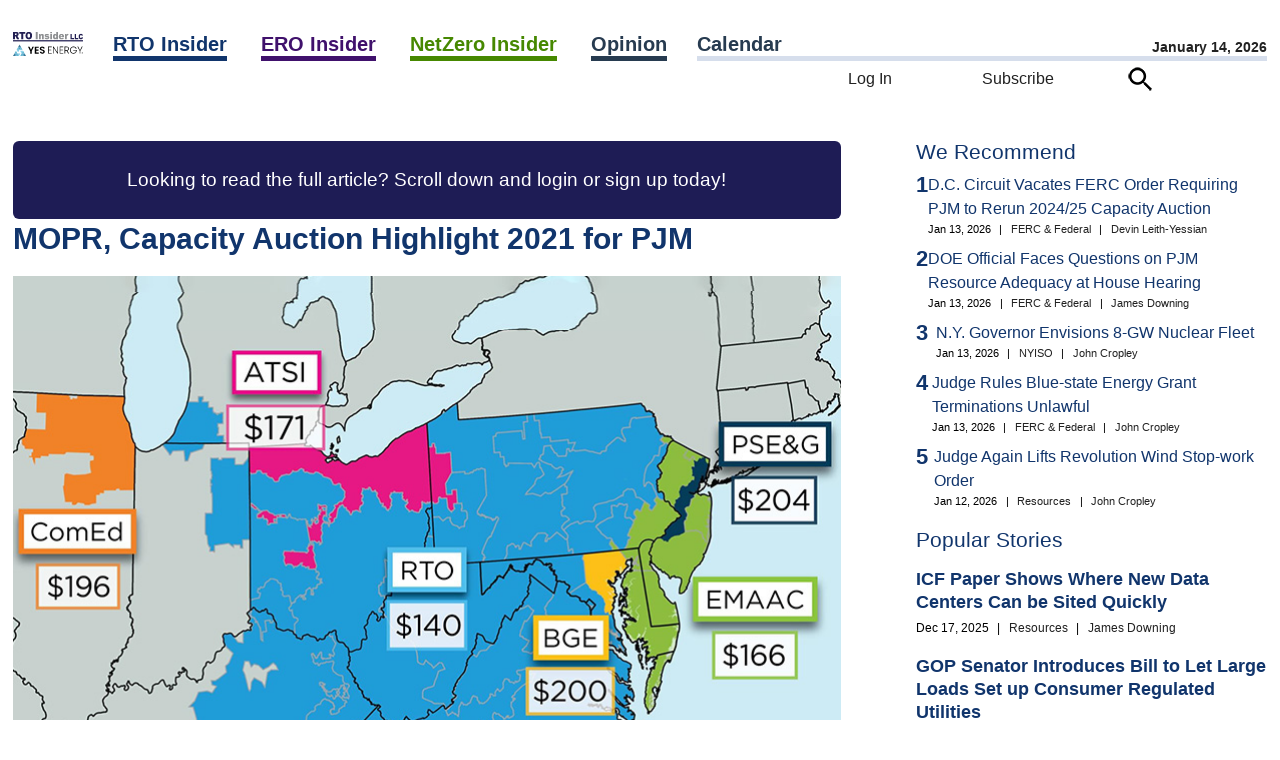

--- FILE ---
content_type: text/html; charset=UTF-8
request_url: https://www.rtoinsider.com/29318-mopr-capacity-auction-2021-pjm/
body_size: 76222
content:
<script>		var curhost = window.location.href;
		var curhostlower = curhost.toLowerCase();
		if(curhostlower.search(/rtowww/i) >= 0) {
			document.write('<p>This is not the <a href="https://www.rtoinsider.com">RTO Insider</a> site you are looking for.<p><br><p><a href="//www.rtoinsider.com/wp-login.php">Unless it is</a>.</p>');
			window.stop();
		}</script><!DOCTYPE html>
<html lang="en-US" class="no-js no-svg"> 
<head>
	<meta charset="UTF-8" />
	<meta name="viewport" content="width=device-width, initial-scale=1" />
	<link rel="profile" href="https://gmpg.org/xfn/11">
	<meta name="google-site-verification" content="Ms7rvC5AYag7p8aNOKjHeXelQUCuvvZmcGyg2okX0Uo" />
<script>(function(html){html.className = html.className.replace(/\bno-js\b/,'js')})(document.documentElement);</script>
<meta name='robots' content='index, follow, max-image-preview:large, max-snippet:-1, max-video-preview:-1' />

	<!-- This site is optimized with the Yoast SEO Premium plugin v26.7 (Yoast SEO v26.7) - https://yoast.com/wordpress/plugins/seo/ -->
	<title>MOPR, Capacity Auction Highlight 2021 for PJM - RTO Insider</title>
	<link rel="canonical" href="https://www.rtoinsider.com/29318-mopr-capacity-auction-2021-pjm/" />
	<meta property="og:locale" content="en_US" />
	<meta property="og:type" content="article" />
	<meta property="og:title" content="MOPR, Capacity Auction Highlight 2021 for PJM" />
	<meta property="og:description" content="PJM&#039;s year was punctuated by changes in the capacity market as votes by stakeholders led to the implementation of the RTO’s narrowed MOPR." />
	<meta property="og:url" content="//www.rtoinsider.com/29318-mopr-capacity-auction-2021-pjm/" />
	<meta property="og:site_name" content="RTO Insider" />
	<meta property="article:publisher" content="https://www.facebook.com/search/top?q=rto%20insider" />
	<meta property="article:published_time" content="2022-01-04T06:13:00+00:00" />
	<meta property="article:modified_time" content="2023-06-14T22:47:58+00:00" />
	<meta property="og:image" content="//www.rtoinsider.com/wp-content/uploads/2023/06/140620231686782875.jpeg" />
	<meta name="author" content="Michael Yoder" />
	<meta name="twitter:card" content="summary_large_image" />
	<meta name="twitter:creator" content="@rtoinsider" />
	<meta name="twitter:site" content="@rtoinsider" />
	<meta name="twitter:label1" content="Written by" />
	<meta name="twitter:data1" content="Michael Yoder" />
	<meta name="twitter:label2" content="Est. reading time" />
	<meta name="twitter:data2" content="9 minutes" />
	<script type="application/ld+json" class="yoast-schema-graph">{"@context":"https://schema.org","@graph":[{"@type":"NewsArticle","@id":"//www.rtoinsider.com/29318-mopr-capacity-auction-2021-pjm/#article","isPartOf":{"@id":"//www.rtoinsider.com/29318-mopr-capacity-auction-2021-pjm/"},"author":{"name":"Michael Yoder","@id":"//www.rtoinsider.com/#/schema/person/e5e5ecd35c31d1a197aeef35ad55fb31"},"headline":"MOPR, Capacity Auction Highlight 2021 for PJM","datePublished":"2022-01-04T06:13:00+00:00","dateModified":"2023-06-14T22:47:58+00:00","mainEntityOfPage":{"@id":"//www.rtoinsider.com/29318-mopr-capacity-auction-2021-pjm/"},"wordCount":1815,"commentCount":0,"publisher":{"@id":"//www.rtoinsider.com/#organization"},"image":{"@id":"//www.rtoinsider.com/29318-mopr-capacity-auction-2021-pjm/#primaryimage"},"thumbnailUrl":"//www.rtoinsider.com/wp-content/uploads/2023/06/140620231686782875.jpeg","keywords":["Base Residual Auction (BRA)","capacity auction","clean energy","COVID-19","fast-start pricing","Federal Energy Regulatory Commission (FERC)","market seller offer cap (MSOC)","minimum offer price rule (MOPR)","PJM Interconnection LLC (PJM)"],"articleSection":["Capacity Market","Energy Market","Generation","Markets","Offshore Wind","PJM","Resource Adequacy","Resources","Transmission","Transmission Planning"],"inLanguage":"en-US","potentialAction":[{"@type":"CommentAction","name":"Comment","target":["//www.rtoinsider.com/29318-mopr-capacity-auction-2021-pjm/#respond"]}],"copyrightYear":"2022","copyrightHolder":{"@id":"//www.rtoinsider.com/#organization"}},{"@type":"WebPage","@id":"//www.rtoinsider.com/29318-mopr-capacity-auction-2021-pjm/","url":"//www.rtoinsider.com/29318-mopr-capacity-auction-2021-pjm/","name":"MOPR, Capacity Auction Highlight 2021 for PJM - RTO Insider","isPartOf":{"@id":"//www.rtoinsider.com/#website"},"primaryImageOfPage":{"@id":"//www.rtoinsider.com/29318-mopr-capacity-auction-2021-pjm/#primaryimage"},"image":{"@id":"//www.rtoinsider.com/29318-mopr-capacity-auction-2021-pjm/#primaryimage"},"thumbnailUrl":"//www.rtoinsider.com/wp-content/uploads/2023/06/140620231686782875.jpeg","datePublished":"2022-01-04T06:13:00+00:00","dateModified":"2023-06-14T22:47:58+00:00","breadcrumb":{"@id":"//www.rtoinsider.com/29318-mopr-capacity-auction-2021-pjm/#breadcrumb"},"inLanguage":"en-US","potentialAction":[{"@type":"ReadAction","target":["//www.rtoinsider.com/29318-mopr-capacity-auction-2021-pjm/"]}]},{"@type":"ImageObject","inLanguage":"en-US","@id":"//www.rtoinsider.com/29318-mopr-capacity-auction-2021-pjm/#primaryimage","url":"https://www.rtoinsider.com/wp-content/uploads/2023/06/140620231686782875.jpeg","contentUrl":"https://www.rtoinsider.com/wp-content/uploads/2023/06/140620231686782875.jpeg","width":826,"height":620,"caption":"A solar project was installed on a warehouse rooftop in Perth Amboy as part of New Jersey's Community Solar Energy Pilot Program"},{"@type":"BreadcrumbList","@id":"//www.rtoinsider.com/29318-mopr-capacity-auction-2021-pjm/#breadcrumb","itemListElement":[{"@type":"ListItem","position":1,"name":"Home","item":"//www.rtoinsider.com/"},{"@type":"ListItem","position":2,"name":"MOPR, Capacity Auction Highlight 2021 for PJM"}]},{"@type":"WebSite","@id":"//www.rtoinsider.com/#website","url":"//www.rtoinsider.com/","name":"RTO Insider","description":"Your eyes and ears on the organized electric markets, electric reliability, and decarbonization.","publisher":{"@id":"//www.rtoinsider.com/#organization"},"potentialAction":[{"@type":"SearchAction","target":{"@type":"EntryPoint","urlTemplate":"//www.rtoinsider.com/?s={search_term_string}"},"query-input":{"@type":"PropertyValueSpecification","valueRequired":true,"valueName":"search_term_string"}}],"inLanguage":"en-US"},{"@type":"Organization","@id":"//www.rtoinsider.com/#organization","name":"RTO Insider LLC","url":"//www.rtoinsider.com/","logo":{"@type":"ImageObject","inLanguage":"en-US","@id":"//www.rtoinsider.com/#/schema/logo/image/","url":"//www.rtoinsider.com/wp-content/uploads/2023/06/rtollclogo.png","contentUrl":"//www.rtoinsider.com/wp-content/uploads/2023/06/rtollclogo.png","width":1145,"height":1145,"caption":"RTO Insider LLC"},"image":{"@id":"//www.rtoinsider.com/#/schema/logo/image/"},"sameAs":["https://www.facebook.com/search/top?q=rto insider","https://x.com/rtoinsider","https://www.linkedin.com/company/3326640"]},{"@type":"Person","@id":"//www.rtoinsider.com/#/schema/person/e5e5ecd35c31d1a197aeef35ad55fb31","name":"Michael Yoder","image":{"@type":"ImageObject","inLanguage":"en-US","@id":"//www.rtoinsider.com/#/schema/person/image/","url":"https://secure.gravatar.com/avatar/06059016cf54e3ce95444a37c552d0ca591988c67a8bd8bf275109c8b933ff7f?s=96&d=mm&r=g","contentUrl":"https://secure.gravatar.com/avatar/06059016cf54e3ce95444a37c552d0ca591988c67a8bd8bf275109c8b933ff7f?s=96&d=mm&r=g","caption":"Michael Yoder"},"url":"//www.rtoinsider.com/author/michael-yoderrtoinsider-com/"}]}</script>
	<!-- / Yoast SEO Premium plugin. -->


<link rel="alternate" type="application/rss+xml" title="RTO Insider &raquo; Feed" href="//www.rtoinsider.com/feed/" />
<link rel="alternate" type="application/rss+xml" title="RTO Insider &raquo; Comments Feed" href="//www.rtoinsider.com/comments/feed/" />
<link rel="alternate" type="application/rss+xml" title="RTO Insider &raquo; MOPR, Capacity Auction Highlight 2021 for PJM Comments Feed" href="//www.rtoinsider.com/29318-mopr-capacity-auction-2021-pjm/feed/" />
<link rel="alternate" title="oEmbed (JSON)" type="application/json+oembed" href="//www.rtoinsider.com/wp-json/oembed/1.0/embed?url=https%3A%2F%2Fwww.rtoinsider.com%2F29318-mopr-capacity-auction-2021-pjm%2F" />
<link rel="alternate" title="oEmbed (XML)" type="text/xml+oembed" href="//www.rtoinsider.com/wp-json/oembed/1.0/embed?url=https%3A%2F%2Fwww.rtoinsider.com%2F29318-mopr-capacity-auction-2021-pjm%2F&#038;format=xml" />
<style id='wp-img-auto-sizes-contain-inline-css'>
img:is([sizes=auto i],[sizes^="auto," i]){contain-intrinsic-size:3000px 1500px}
/*# sourceURL=wp-img-auto-sizes-contain-inline-css */
</style>

<link rel='stylesheet' id='mec-select2-style-css' href='//www.rtoinsider.com/wp-content/plugins/modern-events-calendar/assets/packages/select2/select2.min.css?ver=7.29.0.1768421693' media='all' />
<link rel='stylesheet' id='mec-font-icons-css' href='//www.rtoinsider.com/wp-content/plugins/modern-events-calendar/assets/css/iconfonts.css?ver=7.29.0.1768421693' media='all' />
<link rel='stylesheet' id='mec-frontend-style-css' href='//www.rtoinsider.com/wp-content/plugins/modern-events-calendar/assets/css/frontend.min.css?ver=7.29.0.1768421693' media='all' />
<link rel='stylesheet' id='mec-tooltip-style-css' href='//www.rtoinsider.com/wp-content/plugins/modern-events-calendar/assets/packages/tooltip/tooltip.css?ver=7.29.0.1768421693' media='all' />
<link rel='stylesheet' id='mec-tooltip-shadow-style-css' href='//www.rtoinsider.com/wp-content/plugins/modern-events-calendar/assets/packages/tooltip/tooltipster-sideTip-shadow.min.css?ver=7.29.0.1768421693' media='all' />
<link rel='stylesheet' id='featherlight-css' href='//www.rtoinsider.com/wp-content/plugins/modern-events-calendar/assets/packages/featherlight/featherlight.css?ver=7.29.0.1768421693' media='all' />
<link rel='stylesheet' id='mec-lity-style-css' href='//www.rtoinsider.com/wp-content/plugins/modern-events-calendar/assets/packages/lity/lity.min.css?ver=7.29.0.1768421693' media='all' />
<link rel='stylesheet' id='mec-general-calendar-style-css' href='//www.rtoinsider.com/wp-content/plugins/modern-events-calendar/assets/css/mec-general-calendar.css?ver=7.29.0.1768421693' media='all' />
<style id='wp-emoji-styles-inline-css'>

	img.wp-smiley, img.emoji {
		display: inline !important;
		border: none !important;
		box-shadow: none !important;
		height: 1em !important;
		width: 1em !important;
		margin: 0 0.07em !important;
		vertical-align: -0.1em !important;
		background: none !important;
		padding: 0 !important;
	}
/*# sourceURL=wp-emoji-styles-inline-css */
</style>
<style id='classic-theme-styles-inline-css'>
/*! This file is auto-generated */
.wp-block-button__link{color:#fff;background-color:#32373c;border-radius:9999px;box-shadow:none;text-decoration:none;padding:calc(.667em + 2px) calc(1.333em + 2px);font-size:1.125em}.wp-block-file__button{background:#32373c;color:#fff;text-decoration:none}
/*# sourceURL=/wp-includes/css/classic-themes.min.css */
</style>
<link rel='stylesheet' id='simple-favorites-css' href='//www.rtoinsider.com/wp-content/plugins/favorites/assets/css/favorites.css?ver=2.3.6' media='all' />
<link rel='stylesheet' id='taxopress-frontend-css-css' href='//www.rtoinsider.com/wp-content/plugins/simple-tags/assets/frontend/css/frontend.css?ver=3.43.0' media='all' />
<script src="//www.rtoinsider.com/wp-includes/js/jquery/jquery.min.js?ver=3.7.1" id="jquery-core-js"></script>
<script src="//www.rtoinsider.com/wp-content/plugins/rto-customizations/js/jquery.creditCardValidator.js?ver=6.9" id="ccvalidator-js"></script>
<script id="favorites-js-extra">
var favorites_data = {"ajaxurl":"//www.rtoinsider.com/wp-admin/admin-ajax.php","nonce":"e86df14519","favorite":"\u003Cimg class=\"faveicon\" src=\"/wp-content/plugins/rto-customizations/roundbookmarkunfilled.png\"\u003E Bookmark","favorited":"\u003Cimg class=\"faveicon\" src=\"/wp-content/plugins/rto-customizations/roundbookmarkfilled.png\"\u003E Unbookmark","includecount":"","indicate_loading":"","loading_text":"Loading","loading_image":"","loading_image_active":"","loading_image_preload":"","cache_enabled":"1","button_options":{"button_type":"custom","custom_colors":false,"box_shadow":false,"include_count":false,"default":{"background_default":false,"border_default":false,"text_default":false,"icon_default":false,"count_default":false},"active":{"background_active":false,"border_active":false,"text_active":false,"icon_active":false,"count_active":false}},"authentication_modal_content":"\u003Cp\u003EPlease login to add favorites.\u003C/p\u003E\u003Cp\u003E\u003Ca href=\"#\" data-favorites-modal-close\u003EDismiss this notice\u003C/a\u003E\u003C/p\u003E","authentication_redirect":"","dev_mode":"","logged_in":"","user_id":"0","authentication_redirect_url":"//www.rtoinsider.com/wp-login.php"};
//# sourceURL=favorites-js-extra
</script>
<script src="//www.rtoinsider.com/wp-content/plugins/favorites/assets/js/favorites.min.js?ver=2.3.6" id="favorites-js"></script>
<script src="//www.rtoinsider.com/wp-content/plugins/simple-tags/assets/frontend/js/frontend.js?ver=3.43.0" id="taxopress-frontend-js-js"></script>
<link rel="https://api.w.org/" href="//www.rtoinsider.com/wp-json/" /><link rel="alternate" title="JSON" type="application/json" href="//www.rtoinsider.com/wp-json/wp/v2/posts/13345" /><link rel="EditURI" type="application/rsd+xml" title="RSD" href="//www.rtoinsider.com/xmlrpc.php?rsd" />
<meta name="generator" content="WordPress 6.9" />
<link rel='shortlink' href='//www.rtoinsider.com/?p=13345' />
<link rel="pingback" href="//www.rtoinsider.com/xmlrpc.php">
<link rel="icon" href="https://www.rtoinsider.com/wp-content/uploads/2023/06/cropped-favicon512-32x32.png" sizes="32x32" />
<link rel="icon" href="https://www.rtoinsider.com/wp-content/uploads/2023/06/cropped-favicon512-192x192.png" sizes="192x192" />
<link rel="apple-touch-icon" href="https://www.rtoinsider.com/wp-content/uploads/2023/06/cropped-favicon512-180x180.png" />
<meta name="msapplication-TileImage" content="https://www.rtoinsider.com/wp-content/uploads/2023/06/cropped-favicon512-270x270.png" />
<style>:root,::before,::after{--mec-color-skin: #1e1c55;--mec-color-skin-rgba-1: rgba(30,28,85,.25);--mec-color-skin-rgba-2: rgba(30,28,85,.5);--mec-color-skin-rgba-3: rgba(30,28,85,.75);--mec-color-skin-rgba-4: rgba(30,28,85,.11);--mec-primary-border-radius: ;--mec-secondary-border-radius: ;--mec-container-normal-width: 1196px;--mec-container-large-width: 1690px;--mec-title-color: #1e1c55;--mec-fes-main-color: #40d9f1;--mec-fes-main-color-rgba-1: rgba(64, 217, 241, 0.12);--mec-fes-main-color-rgba-2: rgba(64, 217, 241, 0.23);--mec-fes-main-color-rgba-3: rgba(64, 217, 241, 0.03);--mec-fes-main-color-rgba-4: rgba(64, 217, 241, 0.3);--mec-fes-main-color-rgba-5: rgb(64 217 241 / 7%);--mec-fes-main-color-rgba-6: rgba(64, 217, 241, 0.2);</style><noscript><style id="rocket-lazyload-nojs-css">.rll-youtube-player, [data-lazy-src]{display:none !important;}</style></noscript><!-- Google Tag Manager -->
<script>(function(w,d,s,l,i){w[l]=w[l]||[];w[l].push({'gtm.start':
new Date().getTime(),event:'gtm.js'});var f=d.getElementsByTagName(s)[0],
j=d.createElement(s),dl=l!='dataLayer'?'&l='+l:'';j.async=true;j.src=
'https://www.googletagmanager.com/gtm.js?id='+i+dl;f.parentNode.insertBefore(j,f);
})(window,document,'script','dataLayer','GTM-5K847FG');
</script>
<!-- End Google Tag Manager -->

	<meta name="pagetype" content="article">
	<meta name="description" content="MOPR, Capacity Auction Highlight 2021 for PJM">
	<meta name="publications" content="rto">
	
	<link rel="preload" href="//www.rtoinsider.com/wp-content/themes/rtoinsider/jquery-ui-1.13.2-dialog/jquery-ui.min.css" as="style" onload="this.onload=null;this.rel='stylesheet'">
	<noscript><link rel="stylesheet" href="//www.rtoinsider.com/wp-content/themes/rtoinsider/jquery-ui-1.13.2-dialog/jquery-ui.min.css"></noscript>

<!-- 
	<link rel="preload" href="//www.rtoinsider.com/wp-content/themes/rtoinsider/theme.css?ver=20251105" as="style" onload="this.onload=null;this.rel='stylesheet'">
	<noscript><link rel="stylesheet" href="//www.rtoinsider.com/wp-content/themes/rtoinsider/theme.css"></noscript>
 -->
	<link rel="stylesheet" type="text/css" href="//www.rtoinsider.com/wp-content/themes/rtoinsider/theme.css?ver=20251112">
	<script>
	var viewurl = '//www.rtoinsider.com/wp-admin/admin-ajax.php?action=rto_logpg';
	var postid = 0;
	var userid = '';
	var ip = "104.23.243.198";
				postid = 13345;
		fetch(viewurl + '&p=' + postid + '&u=' + userid + '&ip=' + ip, { method: 'POST' });
	</script>
	<script src="//www.rtoinsider.com/wp-content/themes/rtoinsider/jquery-ui-1.13.2-dialog/jquery-ui.min.js"></script>

<style id='global-styles-inline-css'>
:root{--wp--preset--aspect-ratio--square: 1;--wp--preset--aspect-ratio--4-3: 4/3;--wp--preset--aspect-ratio--3-4: 3/4;--wp--preset--aspect-ratio--3-2: 3/2;--wp--preset--aspect-ratio--2-3: 2/3;--wp--preset--aspect-ratio--16-9: 16/9;--wp--preset--aspect-ratio--9-16: 9/16;--wp--preset--color--black: #000000;--wp--preset--color--cyan-bluish-gray: #abb8c3;--wp--preset--color--white: #ffffff;--wp--preset--color--pale-pink: #f78da7;--wp--preset--color--vivid-red: #cf2e2e;--wp--preset--color--luminous-vivid-orange: #ff6900;--wp--preset--color--luminous-vivid-amber: #fcb900;--wp--preset--color--light-green-cyan: #7bdcb5;--wp--preset--color--vivid-green-cyan: #00d084;--wp--preset--color--pale-cyan-blue: #8ed1fc;--wp--preset--color--vivid-cyan-blue: #0693e3;--wp--preset--color--vivid-purple: #9b51e0;--wp--preset--gradient--vivid-cyan-blue-to-vivid-purple: linear-gradient(135deg,rgb(6,147,227) 0%,rgb(155,81,224) 100%);--wp--preset--gradient--light-green-cyan-to-vivid-green-cyan: linear-gradient(135deg,rgb(122,220,180) 0%,rgb(0,208,130) 100%);--wp--preset--gradient--luminous-vivid-amber-to-luminous-vivid-orange: linear-gradient(135deg,rgb(252,185,0) 0%,rgb(255,105,0) 100%);--wp--preset--gradient--luminous-vivid-orange-to-vivid-red: linear-gradient(135deg,rgb(255,105,0) 0%,rgb(207,46,46) 100%);--wp--preset--gradient--very-light-gray-to-cyan-bluish-gray: linear-gradient(135deg,rgb(238,238,238) 0%,rgb(169,184,195) 100%);--wp--preset--gradient--cool-to-warm-spectrum: linear-gradient(135deg,rgb(74,234,220) 0%,rgb(151,120,209) 20%,rgb(207,42,186) 40%,rgb(238,44,130) 60%,rgb(251,105,98) 80%,rgb(254,248,76) 100%);--wp--preset--gradient--blush-light-purple: linear-gradient(135deg,rgb(255,206,236) 0%,rgb(152,150,240) 100%);--wp--preset--gradient--blush-bordeaux: linear-gradient(135deg,rgb(254,205,165) 0%,rgb(254,45,45) 50%,rgb(107,0,62) 100%);--wp--preset--gradient--luminous-dusk: linear-gradient(135deg,rgb(255,203,112) 0%,rgb(199,81,192) 50%,rgb(65,88,208) 100%);--wp--preset--gradient--pale-ocean: linear-gradient(135deg,rgb(255,245,203) 0%,rgb(182,227,212) 50%,rgb(51,167,181) 100%);--wp--preset--gradient--electric-grass: linear-gradient(135deg,rgb(202,248,128) 0%,rgb(113,206,126) 100%);--wp--preset--gradient--midnight: linear-gradient(135deg,rgb(2,3,129) 0%,rgb(40,116,252) 100%);--wp--preset--font-size--small: 13px;--wp--preset--font-size--medium: 20px;--wp--preset--font-size--large: 36px;--wp--preset--font-size--x-large: 42px;--wp--preset--spacing--20: 0.44rem;--wp--preset--spacing--30: 0.67rem;--wp--preset--spacing--40: 1rem;--wp--preset--spacing--50: 1.5rem;--wp--preset--spacing--60: 2.25rem;--wp--preset--spacing--70: 3.38rem;--wp--preset--spacing--80: 5.06rem;--wp--preset--shadow--natural: 6px 6px 9px rgba(0, 0, 0, 0.2);--wp--preset--shadow--deep: 12px 12px 50px rgba(0, 0, 0, 0.4);--wp--preset--shadow--sharp: 6px 6px 0px rgba(0, 0, 0, 0.2);--wp--preset--shadow--outlined: 6px 6px 0px -3px rgb(255, 255, 255), 6px 6px rgb(0, 0, 0);--wp--preset--shadow--crisp: 6px 6px 0px rgb(0, 0, 0);}:where(.is-layout-flex){gap: 0.5em;}:where(.is-layout-grid){gap: 0.5em;}body .is-layout-flex{display: flex;}.is-layout-flex{flex-wrap: wrap;align-items: center;}.is-layout-flex > :is(*, div){margin: 0;}body .is-layout-grid{display: grid;}.is-layout-grid > :is(*, div){margin: 0;}:where(.wp-block-columns.is-layout-flex){gap: 2em;}:where(.wp-block-columns.is-layout-grid){gap: 2em;}:where(.wp-block-post-template.is-layout-flex){gap: 1.25em;}:where(.wp-block-post-template.is-layout-grid){gap: 1.25em;}.has-black-color{color: var(--wp--preset--color--black) !important;}.has-cyan-bluish-gray-color{color: var(--wp--preset--color--cyan-bluish-gray) !important;}.has-white-color{color: var(--wp--preset--color--white) !important;}.has-pale-pink-color{color: var(--wp--preset--color--pale-pink) !important;}.has-vivid-red-color{color: var(--wp--preset--color--vivid-red) !important;}.has-luminous-vivid-orange-color{color: var(--wp--preset--color--luminous-vivid-orange) !important;}.has-luminous-vivid-amber-color{color: var(--wp--preset--color--luminous-vivid-amber) !important;}.has-light-green-cyan-color{color: var(--wp--preset--color--light-green-cyan) !important;}.has-vivid-green-cyan-color{color: var(--wp--preset--color--vivid-green-cyan) !important;}.has-pale-cyan-blue-color{color: var(--wp--preset--color--pale-cyan-blue) !important;}.has-vivid-cyan-blue-color{color: var(--wp--preset--color--vivid-cyan-blue) !important;}.has-vivid-purple-color{color: var(--wp--preset--color--vivid-purple) !important;}.has-black-background-color{background-color: var(--wp--preset--color--black) !important;}.has-cyan-bluish-gray-background-color{background-color: var(--wp--preset--color--cyan-bluish-gray) !important;}.has-white-background-color{background-color: var(--wp--preset--color--white) !important;}.has-pale-pink-background-color{background-color: var(--wp--preset--color--pale-pink) !important;}.has-vivid-red-background-color{background-color: var(--wp--preset--color--vivid-red) !important;}.has-luminous-vivid-orange-background-color{background-color: var(--wp--preset--color--luminous-vivid-orange) !important;}.has-luminous-vivid-amber-background-color{background-color: var(--wp--preset--color--luminous-vivid-amber) !important;}.has-light-green-cyan-background-color{background-color: var(--wp--preset--color--light-green-cyan) !important;}.has-vivid-green-cyan-background-color{background-color: var(--wp--preset--color--vivid-green-cyan) !important;}.has-pale-cyan-blue-background-color{background-color: var(--wp--preset--color--pale-cyan-blue) !important;}.has-vivid-cyan-blue-background-color{background-color: var(--wp--preset--color--vivid-cyan-blue) !important;}.has-vivid-purple-background-color{background-color: var(--wp--preset--color--vivid-purple) !important;}.has-black-border-color{border-color: var(--wp--preset--color--black) !important;}.has-cyan-bluish-gray-border-color{border-color: var(--wp--preset--color--cyan-bluish-gray) !important;}.has-white-border-color{border-color: var(--wp--preset--color--white) !important;}.has-pale-pink-border-color{border-color: var(--wp--preset--color--pale-pink) !important;}.has-vivid-red-border-color{border-color: var(--wp--preset--color--vivid-red) !important;}.has-luminous-vivid-orange-border-color{border-color: var(--wp--preset--color--luminous-vivid-orange) !important;}.has-luminous-vivid-amber-border-color{border-color: var(--wp--preset--color--luminous-vivid-amber) !important;}.has-light-green-cyan-border-color{border-color: var(--wp--preset--color--light-green-cyan) !important;}.has-vivid-green-cyan-border-color{border-color: var(--wp--preset--color--vivid-green-cyan) !important;}.has-pale-cyan-blue-border-color{border-color: var(--wp--preset--color--pale-cyan-blue) !important;}.has-vivid-cyan-blue-border-color{border-color: var(--wp--preset--color--vivid-cyan-blue) !important;}.has-vivid-purple-border-color{border-color: var(--wp--preset--color--vivid-purple) !important;}.has-vivid-cyan-blue-to-vivid-purple-gradient-background{background: var(--wp--preset--gradient--vivid-cyan-blue-to-vivid-purple) !important;}.has-light-green-cyan-to-vivid-green-cyan-gradient-background{background: var(--wp--preset--gradient--light-green-cyan-to-vivid-green-cyan) !important;}.has-luminous-vivid-amber-to-luminous-vivid-orange-gradient-background{background: var(--wp--preset--gradient--luminous-vivid-amber-to-luminous-vivid-orange) !important;}.has-luminous-vivid-orange-to-vivid-red-gradient-background{background: var(--wp--preset--gradient--luminous-vivid-orange-to-vivid-red) !important;}.has-very-light-gray-to-cyan-bluish-gray-gradient-background{background: var(--wp--preset--gradient--very-light-gray-to-cyan-bluish-gray) !important;}.has-cool-to-warm-spectrum-gradient-background{background: var(--wp--preset--gradient--cool-to-warm-spectrum) !important;}.has-blush-light-purple-gradient-background{background: var(--wp--preset--gradient--blush-light-purple) !important;}.has-blush-bordeaux-gradient-background{background: var(--wp--preset--gradient--blush-bordeaux) !important;}.has-luminous-dusk-gradient-background{background: var(--wp--preset--gradient--luminous-dusk) !important;}.has-pale-ocean-gradient-background{background: var(--wp--preset--gradient--pale-ocean) !important;}.has-electric-grass-gradient-background{background: var(--wp--preset--gradient--electric-grass) !important;}.has-midnight-gradient-background{background: var(--wp--preset--gradient--midnight) !important;}.has-small-font-size{font-size: var(--wp--preset--font-size--small) !important;}.has-medium-font-size{font-size: var(--wp--preset--font-size--medium) !important;}.has-large-font-size{font-size: var(--wp--preset--font-size--large) !important;}.has-x-large-font-size{font-size: var(--wp--preset--font-size--x-large) !important;}
/*# sourceURL=global-styles-inline-css */
</style>
</head>
<body 
class="wp-singular post-template-default single single-post postid-13345 single-format-standard wp-embed-responsive wp-theme-rtoinsider mec-theme-rtoinsider group-blog has-header-image has-sidebar colors-light">
<!-- Google Tag Manager (noscript) -->
<noscript><iframe src="https://www.googletagmanager.com/ns.html?id=GTM-5K847FG"
height="0" width="0" style="display:none;visibility:hidden"></iframe></noscript>
<!-- End Google Tag Manager (noscript) -->
<nav id="mobile-navigation">
	<div id="hamburger-menu"><form action="/" id="hamburger-search-form" method="get" style="margin-top: 30px;"><input name="s" type="text" placeholder="Search..." id="quicksearchbox">&nbsp;<img class="searchicon" src="data:image/svg+xml,%3Csvg%20xmlns='http://www.w3.org/2000/svg'%20viewBox='0%200%200%200'%3E%3C/svg%3E" alt="Search" data-lazy-src="//www.rtoinsider.com/wp-content/themes/rtoinsider/searchicon.png"><noscript><img class="searchicon" src="//www.rtoinsider.com/wp-content/themes/rtoinsider/searchicon.png" alt="Search"></noscript></form><br><ul class="main-nav-level1__items"><li class="main-nav-level1__item"><a class="rtoheadlink main-nav__link -has-children" data-eventname="main-nav" data-eventcategory="click" data-eventaction="main-nav-link" data-eventlabel="RTO Insider|/rto-insider" href="https://www.rtoinsider.com/rto-insider">RTO Insider</a> <span class="indicator"><img alt="Expand" src="data:image/svg+xml,%3Csvg%20xmlns='http://www.w3.org/2000/svg'%20viewBox='0%200%200%200'%3E%3C/svg%3E" style="cursor:pointer;" data-lazy-src="//www.rtoinsider.com/wp-content/plugins/rto-customizations/downcarat.png"><noscript><img alt="Expand" src="//www.rtoinsider.com/wp-content/plugins/rto-customizations/downcarat.png" style="cursor:pointer;"></noscript></span><ul class="main-nav-level2__items" style="display:none;"><li class="main-nav-level2__item"><a class="main-nav__link" data-eventname="main-nav" data-eventcategory="click" data-eventaction="main-nav-link" data-eventlabel="CAISO/WEIM|/category/rto/rto-caiso-weim/" href="https://www.rtoinsider.com/category/rto/rto-caiso-weim/">CAISO/WEIM</a></li><li class="main-nav-level2__item"><a class="main-nav__link" data-eventname="main-nav" data-eventcategory="click" data-eventaction="main-nav-link" data-eventlabel="ERCOT|/category/rto/rto-ercot/" href="https://www.rtoinsider.com/category/rto/rto-ercot/">ERCOT</a></li><li class="main-nav-level2__item"><a class="main-nav__link" data-eventname="main-nav" data-eventcategory="click" data-eventaction="main-nav-link" data-eventlabel="FERC &amp; Federal|/category/rto/rto-ferc-federal/" href="https://www.rtoinsider.com/category/rto/rto-ferc-federal/">FERC &amp; Federal</a></li><li class="main-nav-level2__item"><a class="main-nav__link" data-eventname="main-nav" data-eventcategory="click" data-eventaction="main-nav-link" data-eventlabel="IESO|/category/rto/ieso/" href="https://www.rtoinsider.com/category/rto/ieso/">IESO</a></li><li class="main-nav-level2__item"><a class="main-nav__link" data-eventname="main-nav" data-eventcategory="click" data-eventaction="main-nav-link" data-eventlabel="ISO-NE|/category/rto/rto-iso-ne/" href="https://www.rtoinsider.com/category/rto/rto-iso-ne/">ISO-NE</a></li><li class="main-nav-level2__item"><a class="main-nav__link" data-eventname="main-nav" data-eventcategory="click" data-eventaction="main-nav-link" data-eventlabel="MISO|/category/rto/rto-miso/" href="https://www.rtoinsider.com/category/rto/rto-miso/">MISO</a></li><li class="main-nav-level2__item"><a class="main-nav__link" data-eventname="main-nav" data-eventcategory="click" data-eventaction="main-nav-link" data-eventlabel="NYISO|/category/rto/rto-nyiso/" href="https://www.rtoinsider.com/category/rto/rto-nyiso/">NYISO</a></li><li class="main-nav-level2__item"><a class="main-nav__link" data-eventname="main-nav" data-eventcategory="click" data-eventaction="main-nav-link" data-eventlabel="PJM|/category/rto/rto-pjm/" href="https://www.rtoinsider.com/category/rto/rto-pjm/">PJM</a></li><li class="main-nav-level2__item"><a class="main-nav__link" data-eventname="main-nav" data-eventcategory="click" data-eventaction="main-nav-link" data-eventlabel="SPP|/category/rto/rto-spp/" href="https://www.rtoinsider.com/category/rto/rto-spp/">SPP</a></li></ul></li><li class="main-nav-level1__item"><a class="eroheadlink main-nav__link -has-children" data-eventname="main-nav" data-eventcategory="click" data-eventaction="main-nav-link" data-eventlabel="ERO Insider|/ero-insider" href="https://www.rtoinsider.com/ero-insider">ERO Insider</a> <span class="indicator"><img alt="Expand" src="data:image/svg+xml,%3Csvg%20xmlns='http://www.w3.org/2000/svg'%20viewBox='0%200%200%200'%3E%3C/svg%3E" style="cursor:pointer;" data-lazy-src="//www.rtoinsider.com/wp-content/plugins/rto-customizations/downcarat.png"><noscript><img alt="Expand" src="//www.rtoinsider.com/wp-content/plugins/rto-customizations/downcarat.png" style="cursor:pointer;"></noscript></span><ul class="main-nav-level2__items" style="display:none;"><li class="main-nav-level2__item"><a class="main-nav__link" data-eventname="main-nav" data-eventcategory="click" data-eventaction="main-nav-link" data-eventlabel="FERC &amp; Federal|/category/ero/ferc-federal/" href="https://www.rtoinsider.com/category/ero/ferc-federal/">FERC &amp; Federal</a></li><li class="main-nav-level2__item"><a class="main-nav__link" data-eventname="main-nav" data-eventcategory="click" data-eventaction="main-nav-link" data-eventlabel="NERC &amp; Committees|/category/ero/ero-nerc-committees/" href="https://www.rtoinsider.com/category/ero/ero-nerc-committees/">NERC &amp; Committees</a></li><li class="main-nav-level2__item"><a class="main-nav__link" data-eventname="main-nav" data-eventcategory="click" data-eventaction="main-nav-link" data-eventlabel="Regional Entities|/category/ero/ero-regional-entities/" href="https://www.rtoinsider.com/category/ero/ero-regional-entities/">Regional Entities</a></li><li class="main-nav-level2__item"><a class="main-nav__link" data-eventname="main-nav" data-eventcategory="click" data-eventaction="main-nav-link" data-eventlabel="Resource Adequacy|/category/ero/ero-resource-adequacy/" href="https://www.rtoinsider.com/category/ero/ero-resource-adequacy/">Resource Adequacy</a></li><li class="main-nav-level2__item"><a class="main-nav__link" data-eventname="main-nav" data-eventcategory="click" data-eventaction="main-nav-link" data-eventlabel="Standards/Programs|/category/ero/standards-programs/" href="https://www.rtoinsider.com/category/ero/standards-programs/">Standards/Programs</a></li><li class="main-nav-level2__item"><a class="main-nav__link" data-eventname="main-nav" data-eventcategory="click" data-eventaction="main-nav-link" data-eventlabel="State Regulation|/category/ero/ero-state_regulation/" href="https://www.rtoinsider.com/category/ero/ero-state_regulation/">State Regulation</a></li></ul></li><li class="main-nav-level1__item"><a class="nzheadlink main-nav__link -has-children" data-eventname="main-nav" data-eventcategory="click" data-eventaction="main-nav-link" data-eventlabel="NetZero Insider|/netzero-insider" href="https://www.rtoinsider.com/netzero-insider">NetZero Insider</a> <span class="indicator"><img alt="Expand" src="data:image/svg+xml,%3Csvg%20xmlns='http://www.w3.org/2000/svg'%20viewBox='0%200%200%200'%3E%3C/svg%3E" style="cursor:pointer;" data-lazy-src="//www.rtoinsider.com/wp-content/plugins/rto-customizations/downcarat.png"><noscript><img alt="Expand" src="//www.rtoinsider.com/wp-content/plugins/rto-customizations/downcarat.png" style="cursor:pointer;"></noscript></span><ul class="main-nav-level2__items" style="display:none;"><li class="main-nav-level2__item"><a class="main-nav__link" data-eventname="main-nav" data-eventcategory="click" data-eventaction="main-nav-link" data-eventlabel="Agriculture &amp; Land Use|/category/netzero/nz-agriculture/" href="https://www.rtoinsider.com/category/netzero/nz-agriculture/">Agriculture &amp; Land Use</a></li><li class="main-nav-level2__item"><a class="main-nav__link" data-eventname="main-nav" data-eventcategory="click" data-eventaction="main-nav-link" data-eventlabel="Building Decarbonization|/category/netzero/nz-building-decarbonization/" href="https://www.rtoinsider.com/category/netzero/nz-building-decarbonization/">Building Decarbonization</a></li><li class="main-nav-level2__item"><a class="main-nav__link" data-eventname="main-nav" data-eventcategory="click" data-eventaction="main-nav-link" data-eventlabel="Commentary &amp; Special Reports|/category/netzero/nz_special/" href="https://www.rtoinsider.com/category/netzero/nz_special/">Commentary &amp; Special Reports</a></li><li class="main-nav-level2__item"><a class="main-nav__link" data-eventname="main-nav" data-eventcategory="click" data-eventaction="main-nav-link" data-eventlabel="Company News|/category/netzero/nz_company/" href="https://www.rtoinsider.com/category/netzero/nz_company/">Company News</a></li><li class="main-nav-level2__item"><a class="main-nav__link" data-eventname="main-nav" data-eventcategory="click" data-eventaction="main-nav-link" data-eventlabel="Equity &amp; Economics|/category/netzero/nz-equity-economics/" href="https://www.rtoinsider.com/category/netzero/nz-equity-economics/">Equity &amp; Economics</a></li><li class="main-nav-level2__item"><a class="main-nav__link" data-eventname="main-nav" data-eventcategory="click" data-eventaction="main-nav-link" data-eventlabel="Federal Policy|/category/netzero/nz-federal-policy/" href="https://www.rtoinsider.com/category/netzero/nz-federal-policy/">Federal Policy</a></li><li class="main-nav-level2__item"><a class="main-nav__link" data-eventname="main-nav" data-eventcategory="click" data-eventaction="main-nav-link" data-eventlabel="Generation &amp; Fuels|/category/netzero/nz-generation-fuels/" href="https://www.rtoinsider.com/category/netzero/nz-generation-fuels/">Generation &amp; Fuels</a></li><li class="main-nav-level2__item"><a class="main-nav__link" data-eventname="main-nav" data-eventcategory="click" data-eventaction="main-nav-link" data-eventlabel="Impact &amp; Adaptation|/category/netzero/nz-adaptation/" href="https://www.rtoinsider.com/category/netzero/nz-adaptation/">Impact &amp; Adaptation</a></li><li class="main-nav-level2__item"><a class="main-nav__link" data-eventname="main-nav" data-eventcategory="click" data-eventaction="main-nav-link" data-eventlabel="Industrial Decarbonization|/category/netzero/nz-industrial/" href="https://www.rtoinsider.com/category/netzero/nz-industrial/">Industrial Decarbonization</a></li><li class="main-nav-level2__item"><a class="main-nav__link" data-eventname="main-nav" data-eventcategory="click" data-eventaction="main-nav-link" data-eventlabel="State and Local Policy|/category/netzero/state-and-local-policy/" href="https://www.rtoinsider.com/category/netzero/state-and-local-policy/">State and Local Policy</a></li><li class="main-nav-level2__item"><a class="main-nav__link" data-eventname="main-nav" data-eventcategory="click" data-eventaction="main-nav-link" data-eventlabel="Technology|/category/netzero/nz-technology/" href="https://www.rtoinsider.com/category/netzero/nz-technology/">Technology</a></li><li class="main-nav-level2__item"><a class="main-nav__link" data-eventname="main-nav" data-eventcategory="click" data-eventaction="main-nav-link" data-eventlabel="Transmission &amp; Distribution|/category/netzero/nz-transmission-distribution/" href="https://www.rtoinsider.com/category/netzero/nz-transmission-distribution/">Transmission &amp; Distribution</a></li><li class="main-nav-level2__item"><a class="main-nav__link" data-eventname="main-nav" data-eventcategory="click" data-eventaction="main-nav-link" data-eventlabel="Transportation Decarbonization|/category/netzero/nz-transportation-decarbonization/" href="https://www.rtoinsider.com/category/netzero/nz-transportation-decarbonization/">Transportation Decarbonization</a></li></ul></li><li class="main-nav-level1__item"><a class="opinionheadlink main-nav__link -has-children" data-eventname="main-nav" data-eventcategory="click" data-eventaction="main-nav-link" data-eventlabel="Opinion|#" href="#/">Opinion</a> <span class="indicator"><img alt="Expand" src="data:image/svg+xml,%3Csvg%20xmlns='http://www.w3.org/2000/svg'%20viewBox='0%200%200%200'%3E%3C/svg%3E" style="cursor:pointer;" data-lazy-src="//www.rtoinsider.com/wp-content/plugins/rto-customizations/downcarat.png"><noscript><img alt="Expand" src="//www.rtoinsider.com/wp-content/plugins/rto-customizations/downcarat.png" style="cursor:pointer;"></noscript></span><ul class="main-nav-level2__items" style="display:none;"><li class="main-nav-level2__item"><a class="main-nav__link" data-eventname="main-nav" data-eventcategory="click" data-eventaction="main-nav-link" data-eventlabel="Around the Corner|/category/netzero/nz-transportation-decarbonization/" href="https://www.rtoinsider.com/tag/around-the-corner/">Around the Corner</a></li><li class="main-nav-level2__item"><a class="main-nav__link" data-eventname="main-nav" data-eventcategory="click" data-eventaction="main-nav-link" data-eventlabel="Counterflow|/category/netzero/nz-transportation-decarbonization/" href="https://www.rtoinsider.com/tag/counterflow-opinion/">Counterflow</a></li><li class="main-nav-level2__item"><a class="main-nav__link" data-eventname="main-nav" data-eventcategory="click" data-eventaction="main-nav-link" data-eventlabel="Livewire|/category/netzero/nz-transportation-decarbonization/" href="https://www.rtoinsider.com/tag/livewire/">Livewire</a></li><li class="main-nav-level2__item"><a class="main-nav__link" data-eventname="main-nav" data-eventcategory="click" data-eventaction="main-nav-link" data-eventlabel="Power Play|/category/netzero/nz-transportation-decarbonization/" href="https://www.rtoinsider.com/tag/power-play/">Power Play</a></li><li class="main-nav-level2__item"><a class="main-nav__link" data-eventname="main-nav" data-eventcategory="click" data-eventaction="main-nav-link" data-eventlabel="Stakeholder Forum|/category/netzero/nz-transportation-decarbonization/" href="https://www.rtoinsider.com/tag/stakeholder-forum/">Stakeholder Forum</a></li><li class="main-nav-level2__item"><a class="main-nav__link" data-eventname="main-nav" data-eventcategory="click" data-eventaction="main-nav-link" data-eventlabel="Yes Energy|/category/netzero/nz-transportation-decarbonization/" href="https://www.rtoinsider.com/tag/yes-energy-opinion/">Yes Energy</a></li>				</ul>
			</li>
			<li class="main-nav-level1__item"><a class="calheadlink main-nav__link -has-children" data-eventname="secondary-nav" data-eventcategory="click" data-eventaction="secondary-nav-link" data-eventlabel="Calendar|/events" href="https://www.rtoinsider.com/events">Calendar</a></li>
			<li class="main-nav-level1__item"><a class="favoritemenulink main-nav__link -has-children" href="https://www.rtoinsider.com/my-favorites/">Bookmarks</a></li>
		</ul>
	</div>
</nav><div id="page" class="site">
	<a class="skip-link screen-reader-text" href="#content">Skip to content</a> 
	<header class="main-header csstransitions cssanimations">
		<div class="main-header__wrapper">
			<div class="site-logo">
				<a href="/" aria-label="Home">
				<svg class="svg-logo" preserveaspectratio="xMinYMax meet" id="Layer_1" data-name="Layer 1" xmlns="http://www.w3.org/2000/svg" viewBox="0 0 1485.56 502.09"><defs><style>
					  .cls-1 {
						fill: #3b7996;
					  }
				
					  .cls-2 {
						fill: #397794;
					  }
				
					  .cls-3 {
						fill: #63b9d3;
					  }
				
					  .cls-4 {
						fill: #479ec6;
					  }
				
					  .cls-5 {
						fill: #000101;
					  }
				
					  .cls-6 {
						fill: #479bc3;
					  }
				
					  .cls-7 {
						fill: #88d2ed;
					  }
				
					  .cls-8 {
						fill: #8e9092;
					  }
				
					  .cls-9 {
						fill: #64b8d0;
					  }
				
					  .cls-10 {
						fill: #84cfea;
					  }
				
					  .cls-11 {
						fill: #221f52;
					  }</style></defs><g><g><polygon class="cls-10" points="125.15 448.3 93.78 448.23 109.39 475.22 125.02 502.25 125.11 502.25 140.74 475.35 156.37 448.32 125.15 448.3" /><polygon class="cls-2" points="31.41 448.3 31.41 448.31 31.42 448.31 31.41 448.3" /><polygon class="cls-1" points="31.41 448.31 15.74 475.15 0 502.25 31.38 502.25 62.57 502.25 46.89 475.28 31.41 448.31" /><polygon class="cls-3" points="125.02 502.25 109.39 475.22 93.78 448.23 84.8 448.21 84.84 448.27 93.74 448.28 89.29 455.97 78.11 475.31 63.03 501.46 62.58 502.24 62.58 502.25 63.51 502.25 73.13 502.25 124.83 502.25 124.84 502.25 125.02 502.25 125.02 502.25" /><polygon class="cls-3" points="93.78 448.23 93.76 448.2 93.75 448.21 78.28 421.3 62.89 394.37 47.15 421.33 31.41 448.3 31.42 448.31 34.97 448.31 62.52 448.26 84.84 448.27 84.8 448.21 93.78 448.23" /><polygon class="cls-6" points="31.41 448.31 31.41 448.31 31.41 448.31 31.41 448.31" /><polygon class="cls-6" points="31.42 448.31 31.41 448.31 31.41 448.31 46.89 475.28 62.57 502.25 62.57 502.25 62.58 502.24 31.42 448.31" /><polygon class="cls-4" points="84.84 448.27 62.52 448.26 34.97 448.31 31.42 448.31 62.58 502.24 63.03 501.46 78.11 475.31 89.29 455.97 93.74 448.28 84.84 448.27" /><polygon class="cls-10" points="218.44 401.93 217.85 400.92 218.44 401.93 218.44 401.93" /><polygon class="cls-7" points="213.94 394.2 213.89 394.12 182.78 394.18 151.56 394.29 167.27 421.27 183.02 448.4 198.46 421.32 213.94 394.2" /><polygon class="cls-1" points="276.93 502.19 261.12 475.09 245.4 448.14 230.01 475.28 214.51 502.24 245.59 502.25 276.93 502.19" /><polygon class="cls-2" points="245.4 448.14 245.4 448.13 245.39 448.14 245.4 448.14" /><polygon class="cls-9" points="214.03 394.36 214.03 394.36 213.94 394.2 213.94 394.2 217.85 400.92 214.03 394.36" /><polygon class="cls-3" points="212.71 499.17 198.79 475.39 187.56 456.1 187.52 456.17 183.02 448.4 183 448.44 183.01 448.44 167.56 475.35 152.05 502.22 183.28 502.23 214.5 502.24 214.5 502.24 214.5 502.22 212.71 499.17" /><polygon class="cls-3" points="240.08 439.02 218.44 401.93 217.85 400.92 213.94 394.2 198.46 421.32 183.02 448.4 187.52 456.17 187.56 456.1 183.08 448.41 191.96 448.38 214.3 448.3 244.49 448.15 245.39 448.14 245.4 448.13 240.08 439.02" /><polygon class="cls-6" points="245.4 448.14 245.4 448.14 245.4 448.14 245.4 448.14" /><polygon class="cls-6" points="245.4 448.14 245.4 448.14 245.39 448.14 214.5 502.22 214.51 502.24 214.51 502.24 230.01 475.28 245.4 448.14" /><polygon class="cls-4" points="244.49 448.15 214.3 448.3 191.96 448.38 183.08 448.41 187.56 456.1 198.79 475.39 212.71 499.17 214.5 502.22 245.39 448.14 244.49 448.15" /><polygon class="cls-10" points="93.1 398.34 109 425.21 124.32 398.01 139.76 370.7 108.58 371.07 77.36 371.45 77.45 371.28 77.45 371.29 77.32 371.52 93.1 398.34" /><polygon class="cls-2" points="170.27 316.31 170.26 316.29 170.25 316.31 170.27 316.31" /><polygon class="cls-1" points="107.97 317.02 139.16 316.56 170.26 316.29 154.54 289.48 138.64 262.48 123.26 289.83 107.97 317.03 107.98 317.03 107.97 317.02" /><polygon class="cls-3" points="201.84 370.18 186.06 343.24 170.27 316.31 170.27 316.31 170.25 316.31 168.52 319.4 155.06 343.43 144.1 362.88 144.17 362.88 139.76 370.7 139.8 370.7 139.79 370.69 170.82 370.39 201.84 370.18" /><polygon class="cls-3" points="144.1 362.88 139.73 370.64 135.21 362.99 123.84 343.76 108.44 317.8 107.98 317.03 107.97 317.03 107.97 317.03 102.79 326.22 77.45 371.29 77.45 371.29 77.45 371.28 77.36 371.45 108.58 371.07 139.76 370.7 144.17 362.88 144.1 362.88" /><polygon class="cls-6" points="170.26 316.29 170.26 316.29 170.26 316.29 170.26 316.29" /><polygon class="cls-4" points="170.26 316.29 139.16 316.56 107.97 317.02 107.98 317.03 108.44 317.8 123.84 343.76 135.21 362.99 139.73 370.64 144.1 362.88 155.06 343.43 168.52 319.4 170.25 316.31 170.26 316.29 170.26 316.29" /></g><path class="cls-5" d="M1465.79,430.11h5.98c.83,0,1.57.13,2.25.39.67.26,1.25.62,1.73,1.08.48.46.85,1,1.11,1.64.26.63.39,1.33.39,2.07,0,.55-.09,1.07-.27,1.55-.18.48-.44.92-.76,1.31-.32.39-.7.73-1.12,1.03-.43.3-.88.53-1.35.7l-.02.16,4.4,6.3v.18h-3.55l-4.24-6.16h-1.44v6.16h-3.09v-16.41ZM1471.75,437.51c.7,0,1.28-.21,1.73-.64.45-.43.68-.97.68-1.63,0-.29-.05-.57-.15-.85-.1-.27-.25-.52-.45-.73-.2-.21-.45-.39-.74-.52-.3-.13-.64-.2-1.02-.2h-2.91v4.56h2.86Z" /><path class="cls-5" d="M1471.19,453.06c-7.92,0-14.37-6.45-14.37-14.37s6.45-14.37,14.37-14.37,14.37,6.45,14.37,14.37-6.45,14.37-14.37,14.37M1471.19,426.6c-6.67,0-12.09,5.42-12.09,12.09s5.42,12.09,12.09,12.09,12.09-5.42,12.09-12.09-5.42-12.09-12.09-12.09" /><polygon class="cls-5" points="445.25 307.18 396.1 401.94 396.1 452.55 366.94 452.55 366.94 401.94 317.59 307.18 350.49 307.18 381.52 373.41 412.35 307.18 445.25 307.18" /><polygon class="cls-5" points="491.28 329.88 491.28 367.58 540.22 367.58 540.22 390.07 491.28 390.07 491.28 429.43 546.47 429.43 546.47 452.55 462.12 452.55 462.12 306.97 546.47 306.97 546.47 329.88 491.28 329.88" /><path class="cls-5" d="M595.72,448.8c-8.12-3.47-14.55-8.47-19.26-14.99-4.72-6.53-7.15-14.23-7.29-23.12h31.24c.42,6.11,2.53,10.97,6.35,14.58,3.82,3.61,9.06,5.42,15.72,5.42s12.15-1.67,16.04-5c3.89-3.33,5.83-7.77,5.83-13.33,0-4.3-1.32-7.84-3.96-10.62-2.64-2.78-5.94-4.96-9.89-6.56-3.96-1.6-9.41-3.36-16.35-5.31-9.44-2.78-17.11-5.52-23.01-8.23-5.9-2.71-10.97-6.8-15.2-12.29-4.24-5.48-6.35-12.81-6.35-21.97,0-8.61,2.15-16.1,6.46-22.49,4.3-6.38,10.34-11.28,18.12-14.68,7.77-3.4,16.66-5.1,26.66-5.1,14.99,0,27.18,3.65,36.55,10.93,9.37,7.29,14.54,17.46,15.52,30.51h-32.07c-.28-5.42-2.4-9.75-6.35-13.02-3.96-3.26-9.2-4.89-15.72-4.89-5.69,0-10.24,1.49-13.64,4.48-3.4,2.99-5.1,7.39-5.1,13.22,0,3.89,1.28,7.12,3.85,9.68,2.57,2.57,5.76,4.65,9.58,6.25,3.82,1.6,9.2,3.44,16.14,5.52,9.44,2.78,17.15,5.55,23.12,8.33,5.97,2.78,11.11,6.94,15.41,12.5,4.3,5.56,6.46,12.84,6.46,21.87,0,7.78-2.01,15-6.04,21.66-4.03,6.67-9.93,11.98-17.7,15.93-7.78,3.96-17.01,5.94-27.7,5.94-10.14,0-19.27-1.73-27.39-5.21" /><polygon class="cls-5" points="758.87 317.58 758.87 372.19 814.32 372.19 814.32 384.32 758.87 384.32 758.87 439.77 820.6 439.77 820.6 451.9 744.23 451.9 744.23 305.44 820.6 305.44 820.6 317.58 758.87 317.58" /><polygon class="cls-5" points="956.79 451.9 942.14 451.9 861.17 328.88 861.17 451.9 846.52 451.9 846.52 305.65 861.17 305.65 942.14 428.47 942.14 305.65 956.79 305.65 956.79 451.9" /><polygon class="cls-5" points="1004.6 317.58 1004.6 372.19 1060.05 372.19 1060.05 384.32 1004.6 384.32 1004.6 439.77 1066.32 439.77 1066.32 451.9 989.95 451.9 989.95 305.44 1066.32 305.44 1066.32 317.58 1004.6 317.58" /><path class="cls-5" d="M1172.52,451.9l-36.2-61.1h-26.99v61.1h-14.65v-146.25h43.94c16.32,0,28.7,3.91,37.14,11.72,8.44,7.81,12.66,18.07,12.66,30.76,0,10.6-3.03,19.64-9.1,27.1-6.07,7.46-15.03,12.31-26.89,14.54l37.66,62.14h-17.58ZM1109.33,378.88h29.5c11.44,0,20.05-2.79,25.84-8.37,5.79-5.58,8.68-13.04,8.68-22.39s-2.79-17.05-8.37-22.28c-5.58-5.23-14.37-7.85-26.36-7.85h-29.29v60.89Z" /><path class="cls-5" d="M1332.02,348.33c-4.18-9.62-10.57-17.19-19.14-22.7-8.58-5.51-18.66-8.26-30.23-8.26-10.88,0-20.65,2.51-29.29,7.53-8.65,5.02-15.48,12.17-20.5,21.45-5.02,9.28-7.53,20.05-7.53,32.33s2.51,23.09,7.53,32.43c5.02,9.35,11.85,16.53,20.5,21.55,8.65,5.02,18.41,7.53,29.29,7.53,10.18,0,19.35-2.2,27.51-6.59,8.16-4.39,14.72-10.67,19.67-18.83,4.95-8.16,7.77-17.68,8.47-28.56h-61.51v-11.93h77v10.67c-.7,12.83-4.18,24.45-10.46,34.84-6.28,10.39-14.68,18.59-25.21,24.59-10.53,6-22.36,9-35.46,9s-25.81-3.17-36.83-9.52c-11.02-6.35-19.7-15.2-26.05-26.57-6.35-11.37-9.52-24.24-9.52-38.6s3.17-27.23,9.52-38.6c6.35-11.37,15.03-20.22,26.05-26.57,11.02-6.35,23.29-9.52,36.83-9.52,15.62,0,29.29,3.91,41.01,11.72,11.72,7.81,20.22,18.69,25.53,32.64h-17.16Z" /><polygon class="cls-5" points="1476.46 305.65 1429.59 394.99 1429.59 451.9 1414.95 451.9 1414.95 394.99 1367.66 305.65 1384.19 305.65 1422.27 381.6 1460.14 305.65 1476.46 305.65" /></g><g><g><path class="cls-11" d="M-.18,150.77V.33h68.88c12.68,0,22.4,1.27,29.16,3.8,6.76,2.54,12.26,7.18,16.48,13.52,4.23,6.76,5.92,14.79,5.92,24.51,0,8.45-1.69,15.64-4.65,21.55-3.38,5.92-7.61,10.99-13.1,14.79-3.38,2.54-8.45,4.23-14.79,5.92,5.07,1.69,8.45,3.8,10.56,5.49,1.69,1.27,3.8,3.8,6.34,8.03,2.96,4.23,4.65,7.18,5.92,9.3l19.86,43.53h-45.64l-22.4-45.64c-2.96-5.92-5.07-9.72-7.61-11.41-2.96-2.54-6.34-3.38-10.14-3.38h-2.96v60.85c0-.42-41.84-.42-41.84-.42ZM41.66,61.18h17.33c2.11,0,5.49-.85,10.99-2.11,2.96-.85,5.07-2.11,6.76-4.65,1.69-2.54,2.54-5.49,2.54-8.87,0-4.65-1.27-8.45-4.23-10.99-2.96-2.54-8.03-3.8-15.64-3.8h-17.75v30.43Z" /><path class="cls-11" d="M133.78.33h125.51v37.19h-42.26v113.26h-41.41V37.51h-42.26V.33h.42Z" /><path class="cls-11" d="M266.48,75.55c0-24.51,5.92-43.53,18.17-57.47,12.26-13.95,29.16-20.28,50.71-20.28s39.3,6.76,51.56,19.86c11.83,13.52,18.17,32.12,18.17,56.63,0,17.75-2.54,32.12-8.03,43.11-5.07,11.41-12.68,19.86-22.82,26.2-10.14,6.34-22.4,9.3-37.19,9.3s-27.47-2.54-37.61-8.03c-9.72-5.49-17.75-13.95-24.09-25.78-5.92-11.41-8.87-25.78-8.87-43.53ZM307.47,75.55c0,15.21,2.54,26.2,7.61,32.54,5.07,6.34,11.83,10.14,20.28,10.14,8.87,0,15.64-3.38,20.71-9.72,4.65-6.34,7.18-18.17,7.18-35.08,0-14.37-2.54-24.51-7.61-30.85-5.07-6.34-11.83-9.72-20.71-9.72s-15.21,3.38-19.86,10.14c-5.07,6.34-7.61,17.33-7.61,32.54Z" /></g><g><path class="cls-8" d="M482.85.33h41.41v150.02h-41.41V.33Z" /><path class="cls-8" d="M551.31,41.74h34.65v17.75c5.07-7.18,10.56-12.26,15.64-15.64,5.07-2.96,11.83-4.65,19.44-4.65,10.14,0,18.17,3.38,24.09,10.14,5.92,7.18,8.87,17.33,8.87,31.69v69.31h-37.19v-59.59c0-6.76-1.27-11.83-3.38-14.79-2.11-2.96-5.49-4.23-9.72-4.23-4.65,0-8.03,2.11-10.99,5.49-2.96,3.8-4.23,10.56-4.23,20.71v52.4h-37.19V41.74h0Z" /><path class="cls-8" d="M669.22,120.34l36.77-3.8c1.69,5.07,3.8,8.45,6.34,10.56,2.96,2.11,6.34,3.38,10.99,3.38,5.07,0,8.87-1.27,11.41-3.38,2.11-1.69,3.38-3.8,3.38-6.76s-1.27-5.07-4.23-7.18c-2.11-1.27-7.61-2.54-16.06-4.23-12.68-2.54-21.98-4.65-26.62-7.18-5.07-2.11-9.3-5.92-12.68-10.99s-5.07-10.99-5.07-17.33c0-7.18,2.11-13.1,5.49-18.59,3.8-5.07,8.87-9.3,15.21-11.41,6.34-2.54,15.21-3.8,26.2-3.8s19.86,1.27,25.36,2.96c5.49,2.11,10.14,5.07,13.52,9.3,3.8,4.23,6.76,9.72,9.3,16.9l-35.5,3.8c-.85-3.38-2.54-5.92-4.65-7.61-2.96-2.11-6.34-3.38-10.56-3.38s-7.18.85-9.3,2.54c-2.11,1.69-2.96,3.8-2.96,5.92,0,2.54,1.27,4.65,3.8,5.92,2.54,1.27,7.61,2.54,16.06,3.8,12.26,1.69,21.55,3.8,27.47,6.34,5.92,2.96,10.56,6.76,13.52,11.83,3.38,5.07,4.65,10.99,4.65,16.9,0,6.34-1.69,12.26-5.07,18.17-3.38,5.92-8.87,10.56-16.06,14.37-7.18,3.8-17.33,5.07-29.58,5.07-17.75,0-30.43-2.96-37.61-8.45-6.34-5.07-11.41-13.1-13.52-23.67Z" /><path class="cls-8" d="M791.35.33h37.19v28.31h-37.19V.33ZM791.35,41.74h37.19v108.61h-37.19V41.74Z" /><path class="cls-8" d="M954.05.33v150.02h-34.65v-16.06c-4.65,6.76-9.3,11.41-13.1,13.52-5.49,2.96-11.41,4.65-17.75,4.65-13.1,0-23.24-5.49-30.43-16.9-7.18-11.41-10.56-24.93-10.56-40.99,0-18.17,3.8-31.69,11.41-41.41,7.61-9.72,17.33-14.37,29.58-14.37,5.49,0,10.99,1.27,15.64,3.38,4.65,2.11,8.87,5.49,12.68,9.72V.33h37.19ZM916.86,95.83c0-8.45-1.69-14.79-4.65-19.02-3.38-4.23-7.18-6.34-12.26-6.34-4.23,0-8.03,2.11-10.99,5.92-2.96,4.23-4.23,10.99-4.23,20.28s1.69,15.64,4.65,19.44c2.96,4.23,6.76,5.92,10.99,5.92,4.65,0,8.87-2.11,11.83-6.34,2.96-3.8,4.65-10.56,4.65-19.86Z" /><path class="cls-8" d="M1084.21,106.4h-74.38c.85,6.76,2.11,11.83,4.65,15.21,3.38,4.65,8.45,7.18,13.95,7.18,3.8,0,7.18-1.27,10.56-2.96,2.11-1.27,4.23-3.38,6.34-7.18l36.77,3.8c-5.49,10.99-12.26,18.59-20.28,23.67-8.03,4.65-19.02,7.18-33.81,7.18-12.68,0-22.82-2.11-30.43-5.92-7.61-4.23-13.52-10.56-18.17-19.44-4.65-8.87-7.18-19.02-7.18-31.27,0-16.9,4.65-30.85,14.79-41.41s23.24-15.64,40.15-15.64c13.95,0,24.93,2.54,32.96,7.18,8.03,4.65,14.37,11.41,18.17,20.28,4.23,8.87,6.34,20.71,6.34,35.08l-.42,4.23h0ZM1046.6,86.54c-.85-8.03-2.54-13.52-5.92-17.33-3.38-3.38-7.18-5.07-12.26-5.07-5.92,0-10.56,2.54-14.37,8.03-2.11,3.38-3.8,8.03-4.23,14.79,0-.42,36.77-.42,36.77-.42Z" /><path class="cls-8" d="M1101.54,41.74h34.65v17.75c3.38-7.61,6.76-13.1,10.56-16.06,3.38-2.96,8.03-4.23,13.1-4.23,5.49,0,11.41,2.11,17.75,5.49l-11.41,29.58c-4.23-2.11-8.03-2.96-10.56-2.96-4.65,0-8.87,2.11-11.41,6.76-3.8,6.34-5.49,18.17-5.49,35.92v36.34h-37.19V41.74h0Z" /></g><g><path class="cls-11" d="M1219.89,40.47h29.58v82.83h46.06v27.05h-75.65V40.47Z" /><path class="cls-11" d="M1309.48,40.47h29.58v82.83h46.06v27.05h-75.65V40.47Z" /><path class="cls-11" d="M1459.93,105.13l25.78,8.87c-1.69,8.45-4.65,15.21-8.03,20.71-3.8,5.49-8.45,9.72-13.95,12.68-5.49,2.96-12.68,4.23-21.13,4.23-10.56,0-19.02-1.69-25.36-5.07-6.76-3.38-12.26-9.72-16.9-18.17-4.65-8.87-7.18-19.86-7.18-33.39,0-18.17,4.23-32.12,12.68-41.84,8.45-9.72,20.28-14.79,35.92-14.79,12.26,0,21.55,2.96,28.31,8.45,6.76,5.49,11.83,13.95,15.21,25.78l-26.2,6.76c-.85-3.38-1.69-5.92-2.96-7.18-1.69-2.54-3.8-4.65-5.92-5.92-2.54-1.27-5.07-2.11-8.03-2.11-6.76,0-11.83,2.96-15.21,9.3-2.54,4.65-4.23,11.83-4.23,21.55,0,12.26,1.69,20.28,4.65,24.93,3.38,4.65,7.61,6.76,13.52,6.76,5.49,0,10.14-1.69,12.68-5.49,2.96-3.8,5.07-8.87,6.34-16.06Z" /></g><rect class="cls-11" x="-.18" y="170.63" width="1485.89" height="26.2" /></g></svg></a>
			</div>
			<div class="main-header__navs">
				<div class="main-header__channels">
										<nav id="main-nav" class="main-nav main-nav--horizontal">
						<div class="navigation">
							<ul class="main-nav-level1__items">
								<li class="main-nav-level1__item"><a class="main-nav__link -has-children" data-eventname="main-nav" data-eventcategory="click" data-eventaction="main-nav-link" data-eventlabel="RTO Insider|/rto-insider" href="https://www.rtoinsider.com/rto-insider">RTO Insider</a>
								<ul class="main-nav-level2__items"><li class="main-nav-level2__item"><a class="main-nav__link" data-eventname="main-nav" data-eventcategory="click" data-eventaction="main-nav-link" data-eventlabel="CAISO/WEIM|/category/rto/rto-caiso-weim/" href="https://www.rtoinsider.com/category/rto/rto-caiso-weim/">CAISO/WEIM</a></li><li class="main-nav-level2__item"><a class="main-nav__link" data-eventname="main-nav" data-eventcategory="click" data-eventaction="main-nav-link" data-eventlabel="ERCOT|/category/rto/rto-ercot/" href="https://www.rtoinsider.com/category/rto/rto-ercot/">ERCOT</a></li><li class="main-nav-level2__item"><a class="main-nav__link" data-eventname="main-nav" data-eventcategory="click" data-eventaction="main-nav-link" data-eventlabel="FERC &amp; Federal|/category/rto/rto-ferc-federal/" href="https://www.rtoinsider.com/category/rto/rto-ferc-federal/">FERC &amp; Federal</a></li><li class="main-nav-level2__item"><a class="main-nav__link" data-eventname="main-nav" data-eventcategory="click" data-eventaction="main-nav-link" data-eventlabel="IESO|/category/rto/ieso/" href="https://www.rtoinsider.com/category/rto/ieso/">IESO</a></li><li class="main-nav-level2__item"><a class="main-nav__link" data-eventname="main-nav" data-eventcategory="click" data-eventaction="main-nav-link" data-eventlabel="ISO-NE|/category/rto/rto-iso-ne/" href="https://www.rtoinsider.com/category/rto/rto-iso-ne/">ISO-NE</a></li><li class="main-nav-level2__item"><a class="main-nav__link" data-eventname="main-nav" data-eventcategory="click" data-eventaction="main-nav-link" data-eventlabel="MISO|/category/rto/rto-miso/" href="https://www.rtoinsider.com/category/rto/rto-miso/">MISO</a></li><li class="main-nav-level2__item"><a class="main-nav__link" data-eventname="main-nav" data-eventcategory="click" data-eventaction="main-nav-link" data-eventlabel="NYISO|/category/rto/rto-nyiso/" href="https://www.rtoinsider.com/category/rto/rto-nyiso/">NYISO</a></li><li class="main-nav-level2__item"><a class="main-nav__link" data-eventname="main-nav" data-eventcategory="click" data-eventaction="main-nav-link" data-eventlabel="PJM|/category/rto/rto-pjm/" href="https://www.rtoinsider.com/category/rto/rto-pjm/">PJM</a></li><li class="main-nav-level2__item"><a class="main-nav__link" data-eventname="main-nav" data-eventcategory="click" data-eventaction="main-nav-link" data-eventlabel="SPP|/category/rto/rto-spp/" href="https://www.rtoinsider.com/category/rto/rto-spp/">SPP</a></li>								</ul>
								</li>
								<li class="main-nav-level1__item"><a class="main-nav__link -has-children" data-eventname="main-nav" data-eventcategory="click" data-eventaction="main-nav-link" data-eventlabel="ERO Insider|/ero-insider" href="https://www.rtoinsider.com/ero-insider">ERO Insider</a>
								<ul class="main-nav-level2__items"><li class="main-nav-level2__item"><a class="main-nav__link" data-eventname="main-nav" data-eventcategory="click" data-eventaction="main-nav-link" data-eventlabel="FERC &amp; Federal|/category/ero/ferc-federal/" href="https://www.rtoinsider.com/category/ero/ferc-federal/">FERC &amp; Federal</a></li><li class="main-nav-level2__item"><a class="main-nav__link" data-eventname="main-nav" data-eventcategory="click" data-eventaction="main-nav-link" data-eventlabel="NERC &amp; Committees|/category/ero/ero-nerc-committees/" href="https://www.rtoinsider.com/category/ero/ero-nerc-committees/">NERC &amp; Committees</a></li><li class="main-nav-level2__item"><a class="main-nav__link" data-eventname="main-nav" data-eventcategory="click" data-eventaction="main-nav-link" data-eventlabel="Regional Entities|/category/ero/ero-regional-entities/" href="https://www.rtoinsider.com/category/ero/ero-regional-entities/">Regional Entities</a></li><li class="main-nav-level2__item"><a class="main-nav__link" data-eventname="main-nav" data-eventcategory="click" data-eventaction="main-nav-link" data-eventlabel="Resource Adequacy|/category/ero/ero-resource-adequacy/" href="https://www.rtoinsider.com/category/ero/ero-resource-adequacy/">Resource Adequacy</a></li><li class="main-nav-level2__item"><a class="main-nav__link" data-eventname="main-nav" data-eventcategory="click" data-eventaction="main-nav-link" data-eventlabel="Standards/Programs|/category/ero/standards-programs/" href="https://www.rtoinsider.com/category/ero/standards-programs/">Standards/Programs</a></li><li class="main-nav-level2__item"><a class="main-nav__link" data-eventname="main-nav" data-eventcategory="click" data-eventaction="main-nav-link" data-eventlabel="State Regulation|/category/ero/ero-state_regulation/" href="https://www.rtoinsider.com/category/ero/ero-state_regulation/">State Regulation</a></li>								</ul>
								</li>
								<li class="main-nav-level1__item"><a class="main-nav__link -has-children" data-eventname="main-nav" data-eventcategory="click" data-eventaction="main-nav-link" data-eventlabel="NetZero Insider|/netzero-insider" href="https://www.rtoinsider.com/netzero-insider">NetZero Insider</a>
								<ul class="main-nav-level2__items"><li class="main-nav-level2__item"><a class="main-nav__link" data-eventname="main-nav" data-eventcategory="click" data-eventaction="main-nav-link" data-eventlabel="Agriculture &amp; Land Use|/category/netzero/nz-agriculture/" href="https://www.rtoinsider.com/category/netzero/nz-agriculture/">Agriculture &amp; Land Use</a></li><li class="main-nav-level2__item"><a class="main-nav__link" data-eventname="main-nav" data-eventcategory="click" data-eventaction="main-nav-link" data-eventlabel="Building Decarbonization|/category/netzero/nz-building-decarbonization/" href="https://www.rtoinsider.com/category/netzero/nz-building-decarbonization/">Building Decarbonization</a></li><li class="main-nav-level2__item"><a class="main-nav__link" data-eventname="main-nav" data-eventcategory="click" data-eventaction="main-nav-link" data-eventlabel="Commentary &amp; Special Reports|/category/netzero/nz_special/" href="https://www.rtoinsider.com/category/netzero/nz_special/">Commentary &amp; Special Reports</a></li><li class="main-nav-level2__item"><a class="main-nav__link" data-eventname="main-nav" data-eventcategory="click" data-eventaction="main-nav-link" data-eventlabel="Company News|/category/netzero/nz_company/" href="https://www.rtoinsider.com/category/netzero/nz_company/">Company News</a></li><li class="main-nav-level2__item"><a class="main-nav__link" data-eventname="main-nav" data-eventcategory="click" data-eventaction="main-nav-link" data-eventlabel="Equity &amp; Economics|/category/netzero/nz-equity-economics/" href="https://www.rtoinsider.com/category/netzero/nz-equity-economics/">Equity &amp; Economics</a></li><li class="main-nav-level2__item"><a class="main-nav__link" data-eventname="main-nav" data-eventcategory="click" data-eventaction="main-nav-link" data-eventlabel="Federal Policy|/category/netzero/nz-federal-policy/" href="https://www.rtoinsider.com/category/netzero/nz-federal-policy/">Federal Policy</a></li><li class="main-nav-level2__item"><a class="main-nav__link" data-eventname="main-nav" data-eventcategory="click" data-eventaction="main-nav-link" data-eventlabel="Generation &amp; Fuels|/category/netzero/nz-generation-fuels/" href="https://www.rtoinsider.com/category/netzero/nz-generation-fuels/">Generation &amp; Fuels</a></li><li class="main-nav-level2__item"><a class="main-nav__link" data-eventname="main-nav" data-eventcategory="click" data-eventaction="main-nav-link" data-eventlabel="Impact &amp; Adaptation|/category/netzero/nz-adaptation/" href="https://www.rtoinsider.com/category/netzero/nz-adaptation/">Impact &amp; Adaptation</a></li><li class="main-nav-level2__item"><a class="main-nav__link" data-eventname="main-nav" data-eventcategory="click" data-eventaction="main-nav-link" data-eventlabel="Industrial Decarbonization|/category/netzero/nz-industrial/" href="https://www.rtoinsider.com/category/netzero/nz-industrial/">Industrial Decarbonization</a></li><li class="main-nav-level2__item"><a class="main-nav__link" data-eventname="main-nav" data-eventcategory="click" data-eventaction="main-nav-link" data-eventlabel="State and Local Policy|/category/netzero/state-and-local-policy/" href="https://www.rtoinsider.com/category/netzero/state-and-local-policy/">State and Local Policy</a></li><li class="main-nav-level2__item"><a class="main-nav__link" data-eventname="main-nav" data-eventcategory="click" data-eventaction="main-nav-link" data-eventlabel="Technology|/category/netzero/nz-technology/" href="https://www.rtoinsider.com/category/netzero/nz-technology/">Technology</a></li><li class="main-nav-level2__item"><a class="main-nav__link" data-eventname="main-nav" data-eventcategory="click" data-eventaction="main-nav-link" data-eventlabel="Transmission &amp; Distribution|/category/netzero/nz-transmission-distribution/" href="https://www.rtoinsider.com/category/netzero/nz-transmission-distribution/">Transmission &amp; Distribution</a></li><li class="main-nav-level2__item"><a class="main-nav__link" data-eventname="main-nav" data-eventcategory="click" data-eventaction="main-nav-link" data-eventlabel="Transportation Decarbonization|/category/netzero/nz-transportation-decarbonization/" href="https://www.rtoinsider.com/category/netzero/nz-transportation-decarbonization/">Transportation Decarbonization</a></li>								</ul>
								</li>
								<li class="main-nav-level1__item"><a class="main-nav__link -has-children" data-eventname="main-nav" data-eventcategory="click" data-eventaction="main-nav-link" data-eventlabel="Opinion|/opinion" href="#/">Opinion</a>
								<ul class="main-nav-level2__items"><li class="main-nav-level2__item"><a class="main-nav__link" data-eventname="main-nav" data-eventcategory="click" data-eventaction="main-nav-link" data-eventlabel="Around the Corner|/category/netzero/nz-transportation-decarbonization/" href="https://www.rtoinsider.com/tag/around-the-corner/">Around the Corner</a></li><li class="main-nav-level2__item"><a class="main-nav__link" data-eventname="main-nav" data-eventcategory="click" data-eventaction="main-nav-link" data-eventlabel="Counterflow|/category/netzero/nz-transportation-decarbonization/" href="https://www.rtoinsider.com/tag/counterflow-opinion/">Counterflow</a></li><li class="main-nav-level2__item"><a class="main-nav__link" data-eventname="main-nav" data-eventcategory="click" data-eventaction="main-nav-link" data-eventlabel="Livewire|/category/netzero/nz-transportation-decarbonization/" href="https://www.rtoinsider.com/tag/livewire/">Livewire</a></li><li class="main-nav-level2__item"><a class="main-nav__link" data-eventname="main-nav" data-eventcategory="click" data-eventaction="main-nav-link" data-eventlabel="Power Play|/category/netzero/nz-transportation-decarbonization/" href="https://www.rtoinsider.com/tag/power-play/">Power Play</a></li><li class="main-nav-level2__item"><a class="main-nav__link" data-eventname="main-nav" data-eventcategory="click" data-eventaction="main-nav-link" data-eventlabel="Stakeholder Forum|/category/netzero/nz-transportation-decarbonization/" href="https://www.rtoinsider.com/tag/stakeholder-forum/">Stakeholder Forum</a></li><li class="main-nav-level2__item"><a class="main-nav__link" data-eventname="main-nav" data-eventcategory="click" data-eventaction="main-nav-link" data-eventlabel="Yes Energy|/category/netzero/nz-transportation-decarbonization/" href="https://www.rtoinsider.com/tag/yes-energy-opinion/">Yes Energy</a></li>								</ul>
								</li>
							</ul>
						</div>
					</nav>				</div>
				<div class="main-header__main">
					<nav id="secondary-nav" class="main-nav main-nav--horizontal main-nav--secondary">
						<div class="navigation">
							<ul class="main-nav-level1__items">
								<li class="main-nav-level1__item"><a class="main-nav__link -has-children" data-eventname="secondary-nav" data-eventcategory="click" data-eventaction="secondary-nav-link" data-eventlabel="Calendar|/events" href="/events">Calendar</a>
								<ul class="main-nav-level2__items">
									<li class="main-nav-level2__item"><a class="main-nav__link" data-eventname="secondary-nav" data-eventcategory="click" data-eventaction="secondary-nav-link" data-eventlabel="RTO Insider Events|/event-calendar-rto-insider" href="/event-calendar-rto-insider/">RTO Insider Events</a></li>
									<li class="main-nav-level2__item"><a class="main-nav__link" data-eventname="secondary-nav" data-eventcategory="click" data-eventaction="secondary-nav-link" data-eventlabel="ERO Insider Events|/event-calendar-ero-insider" href="/event-calendar-ero-insider/">ERO Insider Events</a></li>
									<li class="main-nav-level2__item"><a class="main-nav__link" data-eventname="secondary-nav" data-eventcategory="click" data-eventaction="secondary-nav-link" data-eventlabel="NetZero Insider Events|/event-calendar-netzero-insider" href="/event-calendar-netzero-insider/">NetZero Insider Events</a></li>
								</ul>
								</li>
								<li class="main-nav-level1__item">
								<div class="main-header__date" id="header-date">
									January 14, 2026								</div>
								</li>
							</ul>
						</div>
					</nav>
					<div class="main-header__actions">
						<nav id="user-actions" class="user-actions" style="display: block;">
							<div class="navigation">
								<ul class="user-actions-level1__items">
									<li class="user-actions-level1__item" style=""><a class="loginlink" href="#/">Log In</a><script type="text/javascript">
        if (!window.Zephr) window.Zephr = {};
        if (!window.Zephr.outcomes) window.Zephr.outcomes = {};
        window.Zephr.outcomes["login-or-logout"] = {
            featureLabel: "Login",
            outcomeId: "transformation/1",
            outcomeLabel: "Show Login"
        };
    </script></li>
									<li class="user-actions-level1__item" style=""><script type="text/javascript">
        if (!window.Zephr) window.Zephr = {};
        if (!window.Zephr.outcomes) window.Zephr.outcomes = {};
        window.Zephr.outcomes["logout"] = {
            featureLabel: "Logout",
            outcomeId: "transformation/1#1",
            outcomeLabel: "Remove"
        };
    </script></li>
									<script type="text/javascript">
        if (!window.Zephr) window.Zephr = {};
        if (!window.Zephr.outcomes) window.Zephr.outcomes = {};
        window.Zephr.outcomes["favorites"] = {
            featureLabel: "Favorites",
            outcomeId: "transformation/1#1",
            outcomeLabel: "Remove"
        };
    </script>
									<li class="user-actions-level1__item" style=""><script type="text/javascript">
        if (!window.Zephr) window.Zephr = {};
        if (!window.Zephr.outcomes) window.Zephr.outcomes = {};
        window.Zephr.outcomes["my-account"] = {
            featureLabel: "My Account",
            outcomeId: "transformation/1#1",
            outcomeLabel: "Remove"
        };
    </script></li>
									<li class="user-actions-level1__item" style=""><a class="subscribelink user-actions__subscribe" href="/subscription-payment-form/">Subscribe</a><script type="text/javascript">
        if (!window.Zephr) window.Zephr = {};
        if (!window.Zephr.outcomes) window.Zephr.outcomes = {};
        window.Zephr.outcomes["subscribe-link"] = {
            featureLabel: "Subscribe Link",
            outcomeId: "graph/2#2",
            outcomeLabel: "Show Subscribe Link"
        };
    </script></li>
									<li class="user-actions-level1__item" style="">
									<div class="main-header__date" id="header-date-2">
										January 14, 2026									</div>
									</li>
								</ul>
							</div>
						</nav>
						<a id="quicksearchbutt" class="main-nav-container__search-button" href="#"><img class="searchicon" src="data:image/svg+xml,%3Csvg%20xmlns='http://www.w3.org/2000/svg'%20viewBox='0%200%200%200'%3E%3C/svg%3E" alt="Search" data-lazy-src="//www.rtoinsider.com/wp-content/themes/rtoinsider/searchicon.png"><noscript><img class="searchicon" src="//www.rtoinsider.com/wp-content/themes/rtoinsider/searchicon.png" alt="Search"></noscript></a>
						<form action="/" method="get" id="quicksearch" style="display:none; width: 283px;"><input name="s" type="text" placeholder="Search for..." id="quicksearchbox"></form>
					</div>
				</div>
			</div>
		</div>
		<div class="main-header__mobile">
			<div class="site-logo">
				<a href="/" aria-label="Home">
				<svg class="svg-logo" preserveaspectratio="xMinYMax meet" id="Layer_1" data-name="Layer 1" xmlns="http://www.w3.org/2000/svg" viewBox="0 0 1485.56 502.09"><defs><style>
					  .cls-1 {
						fill: #3b7996;
					  }
				
					  .cls-2 {
						fill: #397794;
					  }
				
					  .cls-3 {
						fill: #63b9d3;
					  }
				
					  .cls-4 {
						fill: #479ec6;
					  }
				
					  .cls-5 {
						fill: #000101;
					  }
				
					  .cls-6 {
						fill: #479bc3;
					  }
				
					  .cls-7 {
						fill: #88d2ed;
					  }
				
					  .cls-8 {
						fill: #8e9092;
					  }
				
					  .cls-9 {
						fill: #64b8d0;
					  }
				
					  .cls-10 {
						fill: #84cfea;
					  }
				
					  .cls-11 {
						fill: #221f52;
					  }</style></defs><g><g><polygon class="cls-10" points="125.15 448.3 93.78 448.23 109.39 475.22 125.02 502.25 125.11 502.25 140.74 475.35 156.37 448.32 125.15 448.3" /><polygon class="cls-2" points="31.41 448.3 31.41 448.31 31.42 448.31 31.41 448.3" /><polygon class="cls-1" points="31.41 448.31 15.74 475.15 0 502.25 31.38 502.25 62.57 502.25 46.89 475.28 31.41 448.31" /><polygon class="cls-3" points="125.02 502.25 109.39 475.22 93.78 448.23 84.8 448.21 84.84 448.27 93.74 448.28 89.29 455.97 78.11 475.31 63.03 501.46 62.58 502.24 62.58 502.25 63.51 502.25 73.13 502.25 124.83 502.25 124.84 502.25 125.02 502.25 125.02 502.25" /><polygon class="cls-3" points="93.78 448.23 93.76 448.2 93.75 448.21 78.28 421.3 62.89 394.37 47.15 421.33 31.41 448.3 31.42 448.31 34.97 448.31 62.52 448.26 84.84 448.27 84.8 448.21 93.78 448.23" /><polygon class="cls-6" points="31.41 448.31 31.41 448.31 31.41 448.31 31.41 448.31" /><polygon class="cls-6" points="31.42 448.31 31.41 448.31 31.41 448.31 46.89 475.28 62.57 502.25 62.57 502.25 62.58 502.24 31.42 448.31" /><polygon class="cls-4" points="84.84 448.27 62.52 448.26 34.97 448.31 31.42 448.31 62.58 502.24 63.03 501.46 78.11 475.31 89.29 455.97 93.74 448.28 84.84 448.27" /><polygon class="cls-10" points="218.44 401.93 217.85 400.92 218.44 401.93 218.44 401.93" /><polygon class="cls-7" points="213.94 394.2 213.89 394.12 182.78 394.18 151.56 394.29 167.27 421.27 183.02 448.4 198.46 421.32 213.94 394.2" /><polygon class="cls-1" points="276.93 502.19 261.12 475.09 245.4 448.14 230.01 475.28 214.51 502.24 245.59 502.25 276.93 502.19" /><polygon class="cls-2" points="245.4 448.14 245.4 448.13 245.39 448.14 245.4 448.14" /><polygon class="cls-9" points="214.03 394.36 214.03 394.36 213.94 394.2 213.94 394.2 217.85 400.92 214.03 394.36" /><polygon class="cls-3" points="212.71 499.17 198.79 475.39 187.56 456.1 187.52 456.17 183.02 448.4 183 448.44 183.01 448.44 167.56 475.35 152.05 502.22 183.28 502.23 214.5 502.24 214.5 502.24 214.5 502.22 212.71 499.17" /><polygon class="cls-3" points="240.08 439.02 218.44 401.93 217.85 400.92 213.94 394.2 198.46 421.32 183.02 448.4 187.52 456.17 187.56 456.1 183.08 448.41 191.96 448.38 214.3 448.3 244.49 448.15 245.39 448.14 245.4 448.13 240.08 439.02" /><polygon class="cls-6" points="245.4 448.14 245.4 448.14 245.4 448.14 245.4 448.14" /><polygon class="cls-6" points="245.4 448.14 245.4 448.14 245.39 448.14 214.5 502.22 214.51 502.24 214.51 502.24 230.01 475.28 245.4 448.14" /><polygon class="cls-4" points="244.49 448.15 214.3 448.3 191.96 448.38 183.08 448.41 187.56 456.1 198.79 475.39 212.71 499.17 214.5 502.22 245.39 448.14 244.49 448.15" /><polygon class="cls-10" points="93.1 398.34 109 425.21 124.32 398.01 139.76 370.7 108.58 371.07 77.36 371.45 77.45 371.28 77.45 371.29 77.32 371.52 93.1 398.34" /><polygon class="cls-2" points="170.27 316.31 170.26 316.29 170.25 316.31 170.27 316.31" /><polygon class="cls-1" points="107.97 317.02 139.16 316.56 170.26 316.29 154.54 289.48 138.64 262.48 123.26 289.83 107.97 317.03 107.98 317.03 107.97 317.02" /><polygon class="cls-3" points="201.84 370.18 186.06 343.24 170.27 316.31 170.27 316.31 170.25 316.31 168.52 319.4 155.06 343.43 144.1 362.88 144.17 362.88 139.76 370.7 139.8 370.7 139.79 370.69 170.82 370.39 201.84 370.18" /><polygon class="cls-3" points="144.1 362.88 139.73 370.64 135.21 362.99 123.84 343.76 108.44 317.8 107.98 317.03 107.97 317.03 107.97 317.03 102.79 326.22 77.45 371.29 77.45 371.29 77.45 371.28 77.36 371.45 108.58 371.07 139.76 370.7 144.17 362.88 144.1 362.88" /><polygon class="cls-6" points="170.26 316.29 170.26 316.29 170.26 316.29 170.26 316.29" /><polygon class="cls-4" points="170.26 316.29 139.16 316.56 107.97 317.02 107.98 317.03 108.44 317.8 123.84 343.76 135.21 362.99 139.73 370.64 144.1 362.88 155.06 343.43 168.52 319.4 170.25 316.31 170.26 316.29 170.26 316.29" /></g><path class="cls-5" d="M1465.79,430.11h5.98c.83,0,1.57.13,2.25.39.67.26,1.25.62,1.73,1.08.48.46.85,1,1.11,1.64.26.63.39,1.33.39,2.07,0,.55-.09,1.07-.27,1.55-.18.48-.44.92-.76,1.31-.32.39-.7.73-1.12,1.03-.43.3-.88.53-1.35.7l-.02.16,4.4,6.3v.18h-3.55l-4.24-6.16h-1.44v6.16h-3.09v-16.41ZM1471.75,437.51c.7,0,1.28-.21,1.73-.64.45-.43.68-.97.68-1.63,0-.29-.05-.57-.15-.85-.1-.27-.25-.52-.45-.73-.2-.21-.45-.39-.74-.52-.3-.13-.64-.2-1.02-.2h-2.91v4.56h2.86Z" /><path class="cls-5" d="M1471.19,453.06c-7.92,0-14.37-6.45-14.37-14.37s6.45-14.37,14.37-14.37,14.37,6.45,14.37,14.37-6.45,14.37-14.37,14.37M1471.19,426.6c-6.67,0-12.09,5.42-12.09,12.09s5.42,12.09,12.09,12.09,12.09-5.42,12.09-12.09-5.42-12.09-12.09-12.09" /><polygon class="cls-5" points="445.25 307.18 396.1 401.94 396.1 452.55 366.94 452.55 366.94 401.94 317.59 307.18 350.49 307.18 381.52 373.41 412.35 307.18 445.25 307.18" /><polygon class="cls-5" points="491.28 329.88 491.28 367.58 540.22 367.58 540.22 390.07 491.28 390.07 491.28 429.43 546.47 429.43 546.47 452.55 462.12 452.55 462.12 306.97 546.47 306.97 546.47 329.88 491.28 329.88" /><path class="cls-5" d="M595.72,448.8c-8.12-3.47-14.55-8.47-19.26-14.99-4.72-6.53-7.15-14.23-7.29-23.12h31.24c.42,6.11,2.53,10.97,6.35,14.58,3.82,3.61,9.06,5.42,15.72,5.42s12.15-1.67,16.04-5c3.89-3.33,5.83-7.77,5.83-13.33,0-4.3-1.32-7.84-3.96-10.62-2.64-2.78-5.94-4.96-9.89-6.56-3.96-1.6-9.41-3.36-16.35-5.31-9.44-2.78-17.11-5.52-23.01-8.23-5.9-2.71-10.97-6.8-15.2-12.29-4.24-5.48-6.35-12.81-6.35-21.97,0-8.61,2.15-16.1,6.46-22.49,4.3-6.38,10.34-11.28,18.12-14.68,7.77-3.4,16.66-5.1,26.66-5.1,14.99,0,27.18,3.65,36.55,10.93,9.37,7.29,14.54,17.46,15.52,30.51h-32.07c-.28-5.42-2.4-9.75-6.35-13.02-3.96-3.26-9.2-4.89-15.72-4.89-5.69,0-10.24,1.49-13.64,4.48-3.4,2.99-5.1,7.39-5.1,13.22,0,3.89,1.28,7.12,3.85,9.68,2.57,2.57,5.76,4.65,9.58,6.25,3.82,1.6,9.2,3.44,16.14,5.52,9.44,2.78,17.15,5.55,23.12,8.33,5.97,2.78,11.11,6.94,15.41,12.5,4.3,5.56,6.46,12.84,6.46,21.87,0,7.78-2.01,15-6.04,21.66-4.03,6.67-9.93,11.98-17.7,15.93-7.78,3.96-17.01,5.94-27.7,5.94-10.14,0-19.27-1.73-27.39-5.21" /><polygon class="cls-5" points="758.87 317.58 758.87 372.19 814.32 372.19 814.32 384.32 758.87 384.32 758.87 439.77 820.6 439.77 820.6 451.9 744.23 451.9 744.23 305.44 820.6 305.44 820.6 317.58 758.87 317.58" /><polygon class="cls-5" points="956.79 451.9 942.14 451.9 861.17 328.88 861.17 451.9 846.52 451.9 846.52 305.65 861.17 305.65 942.14 428.47 942.14 305.65 956.79 305.65 956.79 451.9" /><polygon class="cls-5" points="1004.6 317.58 1004.6 372.19 1060.05 372.19 1060.05 384.32 1004.6 384.32 1004.6 439.77 1066.32 439.77 1066.32 451.9 989.95 451.9 989.95 305.44 1066.32 305.44 1066.32 317.58 1004.6 317.58" /><path class="cls-5" d="M1172.52,451.9l-36.2-61.1h-26.99v61.1h-14.65v-146.25h43.94c16.32,0,28.7,3.91,37.14,11.72,8.44,7.81,12.66,18.07,12.66,30.76,0,10.6-3.03,19.64-9.1,27.1-6.07,7.46-15.03,12.31-26.89,14.54l37.66,62.14h-17.58ZM1109.33,378.88h29.5c11.44,0,20.05-2.79,25.84-8.37,5.79-5.58,8.68-13.04,8.68-22.39s-2.79-17.05-8.37-22.28c-5.58-5.23-14.37-7.85-26.36-7.85h-29.29v60.89Z" /><path class="cls-5" d="M1332.02,348.33c-4.18-9.62-10.57-17.19-19.14-22.7-8.58-5.51-18.66-8.26-30.23-8.26-10.88,0-20.65,2.51-29.29,7.53-8.65,5.02-15.48,12.17-20.5,21.45-5.02,9.28-7.53,20.05-7.53,32.33s2.51,23.09,7.53,32.43c5.02,9.35,11.85,16.53,20.5,21.55,8.65,5.02,18.41,7.53,29.29,7.53,10.18,0,19.35-2.2,27.51-6.59,8.16-4.39,14.72-10.67,19.67-18.83,4.95-8.16,7.77-17.68,8.47-28.56h-61.51v-11.93h77v10.67c-.7,12.83-4.18,24.45-10.46,34.84-6.28,10.39-14.68,18.59-25.21,24.59-10.53,6-22.36,9-35.46,9s-25.81-3.17-36.83-9.52c-11.02-6.35-19.7-15.2-26.05-26.57-6.35-11.37-9.52-24.24-9.52-38.6s3.17-27.23,9.52-38.6c6.35-11.37,15.03-20.22,26.05-26.57,11.02-6.35,23.29-9.52,36.83-9.52,15.62,0,29.29,3.91,41.01,11.72,11.72,7.81,20.22,18.69,25.53,32.64h-17.16Z" /><polygon class="cls-5" points="1476.46 305.65 1429.59 394.99 1429.59 451.9 1414.95 451.9 1414.95 394.99 1367.66 305.65 1384.19 305.65 1422.27 381.6 1460.14 305.65 1476.46 305.65" /></g><g><g><path class="cls-11" d="M-.18,150.77V.33h68.88c12.68,0,22.4,1.27,29.16,3.8,6.76,2.54,12.26,7.18,16.48,13.52,4.23,6.76,5.92,14.79,5.92,24.51,0,8.45-1.69,15.64-4.65,21.55-3.38,5.92-7.61,10.99-13.1,14.79-3.38,2.54-8.45,4.23-14.79,5.92,5.07,1.69,8.45,3.8,10.56,5.49,1.69,1.27,3.8,3.8,6.34,8.03,2.96,4.23,4.65,7.18,5.92,9.3l19.86,43.53h-45.64l-22.4-45.64c-2.96-5.92-5.07-9.72-7.61-11.41-2.96-2.54-6.34-3.38-10.14-3.38h-2.96v60.85c0-.42-41.84-.42-41.84-.42ZM41.66,61.18h17.33c2.11,0,5.49-.85,10.99-2.11,2.96-.85,5.07-2.11,6.76-4.65,1.69-2.54,2.54-5.49,2.54-8.87,0-4.65-1.27-8.45-4.23-10.99-2.96-2.54-8.03-3.8-15.64-3.8h-17.75v30.43Z" /><path class="cls-11" d="M133.78.33h125.51v37.19h-42.26v113.26h-41.41V37.51h-42.26V.33h.42Z" /><path class="cls-11" d="M266.48,75.55c0-24.51,5.92-43.53,18.17-57.47,12.26-13.95,29.16-20.28,50.71-20.28s39.3,6.76,51.56,19.86c11.83,13.52,18.17,32.12,18.17,56.63,0,17.75-2.54,32.12-8.03,43.11-5.07,11.41-12.68,19.86-22.82,26.2-10.14,6.34-22.4,9.3-37.19,9.3s-27.47-2.54-37.61-8.03c-9.72-5.49-17.75-13.95-24.09-25.78-5.92-11.41-8.87-25.78-8.87-43.53ZM307.47,75.55c0,15.21,2.54,26.2,7.61,32.54,5.07,6.34,11.83,10.14,20.28,10.14,8.87,0,15.64-3.38,20.71-9.72,4.65-6.34,7.18-18.17,7.18-35.08,0-14.37-2.54-24.51-7.61-30.85-5.07-6.34-11.83-9.72-20.71-9.72s-15.21,3.38-19.86,10.14c-5.07,6.34-7.61,17.33-7.61,32.54Z" /></g><g><path class="cls-8" d="M482.85.33h41.41v150.02h-41.41V.33Z" /><path class="cls-8" d="M551.31,41.74h34.65v17.75c5.07-7.18,10.56-12.26,15.64-15.64,5.07-2.96,11.83-4.65,19.44-4.65,10.14,0,18.17,3.38,24.09,10.14,5.92,7.18,8.87,17.33,8.87,31.69v69.31h-37.19v-59.59c0-6.76-1.27-11.83-3.38-14.79-2.11-2.96-5.49-4.23-9.72-4.23-4.65,0-8.03,2.11-10.99,5.49-2.96,3.8-4.23,10.56-4.23,20.71v52.4h-37.19V41.74h0Z" /><path class="cls-8" d="M669.22,120.34l36.77-3.8c1.69,5.07,3.8,8.45,6.34,10.56,2.96,2.11,6.34,3.38,10.99,3.38,5.07,0,8.87-1.27,11.41-3.38,2.11-1.69,3.38-3.8,3.38-6.76s-1.27-5.07-4.23-7.18c-2.11-1.27-7.61-2.54-16.06-4.23-12.68-2.54-21.98-4.65-26.62-7.18-5.07-2.11-9.3-5.92-12.68-10.99s-5.07-10.99-5.07-17.33c0-7.18,2.11-13.1,5.49-18.59,3.8-5.07,8.87-9.3,15.21-11.41,6.34-2.54,15.21-3.8,26.2-3.8s19.86,1.27,25.36,2.96c5.49,2.11,10.14,5.07,13.52,9.3,3.8,4.23,6.76,9.72,9.3,16.9l-35.5,3.8c-.85-3.38-2.54-5.92-4.65-7.61-2.96-2.11-6.34-3.38-10.56-3.38s-7.18.85-9.3,2.54c-2.11,1.69-2.96,3.8-2.96,5.92,0,2.54,1.27,4.65,3.8,5.92,2.54,1.27,7.61,2.54,16.06,3.8,12.26,1.69,21.55,3.8,27.47,6.34,5.92,2.96,10.56,6.76,13.52,11.83,3.38,5.07,4.65,10.99,4.65,16.9,0,6.34-1.69,12.26-5.07,18.17-3.38,5.92-8.87,10.56-16.06,14.37-7.18,3.8-17.33,5.07-29.58,5.07-17.75,0-30.43-2.96-37.61-8.45-6.34-5.07-11.41-13.1-13.52-23.67Z" /><path class="cls-8" d="M791.35.33h37.19v28.31h-37.19V.33ZM791.35,41.74h37.19v108.61h-37.19V41.74Z" /><path class="cls-8" d="M954.05.33v150.02h-34.65v-16.06c-4.65,6.76-9.3,11.41-13.1,13.52-5.49,2.96-11.41,4.65-17.75,4.65-13.1,0-23.24-5.49-30.43-16.9-7.18-11.41-10.56-24.93-10.56-40.99,0-18.17,3.8-31.69,11.41-41.41,7.61-9.72,17.33-14.37,29.58-14.37,5.49,0,10.99,1.27,15.64,3.38,4.65,2.11,8.87,5.49,12.68,9.72V.33h37.19ZM916.86,95.83c0-8.45-1.69-14.79-4.65-19.02-3.38-4.23-7.18-6.34-12.26-6.34-4.23,0-8.03,2.11-10.99,5.92-2.96,4.23-4.23,10.99-4.23,20.28s1.69,15.64,4.65,19.44c2.96,4.23,6.76,5.92,10.99,5.92,4.65,0,8.87-2.11,11.83-6.34,2.96-3.8,4.65-10.56,4.65-19.86Z" /><path class="cls-8" d="M1084.21,106.4h-74.38c.85,6.76,2.11,11.83,4.65,15.21,3.38,4.65,8.45,7.18,13.95,7.18,3.8,0,7.18-1.27,10.56-2.96,2.11-1.27,4.23-3.38,6.34-7.18l36.77,3.8c-5.49,10.99-12.26,18.59-20.28,23.67-8.03,4.65-19.02,7.18-33.81,7.18-12.68,0-22.82-2.11-30.43-5.92-7.61-4.23-13.52-10.56-18.17-19.44-4.65-8.87-7.18-19.02-7.18-31.27,0-16.9,4.65-30.85,14.79-41.41s23.24-15.64,40.15-15.64c13.95,0,24.93,2.54,32.96,7.18,8.03,4.65,14.37,11.41,18.17,20.28,4.23,8.87,6.34,20.71,6.34,35.08l-.42,4.23h0ZM1046.6,86.54c-.85-8.03-2.54-13.52-5.92-17.33-3.38-3.38-7.18-5.07-12.26-5.07-5.92,0-10.56,2.54-14.37,8.03-2.11,3.38-3.8,8.03-4.23,14.79,0-.42,36.77-.42,36.77-.42Z" /><path class="cls-8" d="M1101.54,41.74h34.65v17.75c3.38-7.61,6.76-13.1,10.56-16.06,3.38-2.96,8.03-4.23,13.1-4.23,5.49,0,11.41,2.11,17.75,5.49l-11.41,29.58c-4.23-2.11-8.03-2.96-10.56-2.96-4.65,0-8.87,2.11-11.41,6.76-3.8,6.34-5.49,18.17-5.49,35.92v36.34h-37.19V41.74h0Z" /></g><g><path class="cls-11" d="M1219.89,40.47h29.58v82.83h46.06v27.05h-75.65V40.47Z" /><path class="cls-11" d="M1309.48,40.47h29.58v82.83h46.06v27.05h-75.65V40.47Z" /><path class="cls-11" d="M1459.93,105.13l25.78,8.87c-1.69,8.45-4.65,15.21-8.03,20.71-3.8,5.49-8.45,9.72-13.95,12.68-5.49,2.96-12.68,4.23-21.13,4.23-10.56,0-19.02-1.69-25.36-5.07-6.76-3.38-12.26-9.72-16.9-18.17-4.65-8.87-7.18-19.86-7.18-33.39,0-18.17,4.23-32.12,12.68-41.84,8.45-9.72,20.28-14.79,35.92-14.79,12.26,0,21.55,2.96,28.31,8.45,6.76,5.49,11.83,13.95,15.21,25.78l-26.2,6.76c-.85-3.38-1.69-5.92-2.96-7.18-1.69-2.54-3.8-4.65-5.92-5.92-2.54-1.27-5.07-2.11-8.03-2.11-6.76,0-11.83,2.96-15.21,9.3-2.54,4.65-4.23,11.83-4.23,21.55,0,12.26,1.69,20.28,4.65,24.93,3.38,4.65,7.61,6.76,13.52,6.76,5.49,0,10.14-1.69,12.68-5.49,2.96-3.8,5.07-8.87,6.34-16.06Z" /></g><rect class="cls-11" x="-.18" y="170.63" width="1485.89" height="26.2" /></g></svg></a>
			</div>
			<a class="hamburger-nav-link" href="#"  aria-label="Mobile Menu" id="hamburger-nav-link">
				<svg viewBox="0 0 100 80" width="32" height="32"><rect width="100" height="16"></rect><rect y="30" width="100" height="16"></rect><rect y="60" width="100" height="16"></rect></svg>
			</a>
			<div class="main-header__mobile-information">
				<div class="main-header__date" id="header-date-mobile">
					January 14, 2026				</div>
				<div class="main-header__actions">
					<nav id="user-actions" class="user-actions" style="display: block;">
						<div class="navigation">
							<ul class="user-actions-level1__items">
								<li class="user-actions-level1__item" style=""><script type="text/javascript">
        if (!window.Zephr) window.Zephr = {};
        if (!window.Zephr.outcomes) window.Zephr.outcomes = {};
        window.Zephr.outcomes["logout"] = {
            featureLabel: "Logout",
            outcomeId: "transformation/1#1",
            outcomeLabel: "Remove"
        };
    </script></li>
								<li class="user-actions-level1__item" style=""><a class="loginlink" href="#/">Log In</a><script type="text/javascript">
        if (!window.Zephr) window.Zephr = {};
        if (!window.Zephr.outcomes) window.Zephr.outcomes = {};
        window.Zephr.outcomes["login-or-logout"] = {
            featureLabel: "Login",
            outcomeId: "transformation/1",
            outcomeLabel: "Show Login"
        };
    </script></li>
								<li class="user-actions-level1__item" style=""><script type="text/javascript">
        if (!window.Zephr) window.Zephr = {};
        if (!window.Zephr.outcomes) window.Zephr.outcomes = {};
        window.Zephr.outcomes["my-account"] = {
            featureLabel: "My Account",
            outcomeId: "transformation/1#1",
            outcomeLabel: "Remove"
        };
    </script></li>
							</ul>
						</div>
					</nav>
				</div>
			</div>
		</div>
<!-- 
		<div class="mobile-search" id="mobile-search">
			<form action="/search" class="mobile-search__form" method="get">
				<label class="quick-search__label">&#128269;</label>
				<div class="quick-search__search">
					<input autocomplete="on" class="quick-search__search-field" name="q" placeholder="Search" type="search">
				</div>
			</form>
		</div>
 -->
	</header>
	<style>
	.login-identifiers { padding: 0; }
	.ui-widget-header { background: #11356c !important; border: 1px solid #11356c !important; }
	.ui-dialog-titlebar { background: #11356c !important; border: 1px solid #11356c !important; }
	#zephr-error { font-size: 0.9rem; text-align: center; font-weight: bold; padding-top: 10px; }
	</style>
	<div id="dialog-login" title="Login" style="display:none;">
		<div class='zephr-login-wrapper'>
		  <form>
			<fieldset class="login-identifiers">
			  <label for="login_email">Email address:</label>
			  <input name="email_address" id="login_email" type="email" required>
			</fieldset>
			<fieldset class="login-identifiers" id="password_identifier">
			  <label for="login_password">Password:</label>
			  <input name="password" id="login_password" type="password" required>
			</fieldset>
			<div style="text-align: center;"><button id='login' type='button'>Login</button> <button id='reset-password' type='button'>Reset</button> <button id='close' type='button'>Close</button>
			</div>
			<p id='zephr-error'></p>
			<p id="zephr-success">
			  A link has been emailed to you - check your inbox.
			</p>
		  </form>
		  <span class="form-link" id="zephr-to-login" style='display: none; font-weight: normal; font-size: 0.9rem; text-align: center; width: 100%;'>
			Already registered? <a href="#">Login</a>
		  </span>
		  <br>
		  <span class="form-link" id="zephr-to-reset-password" style="font-weight: normal; font-size: 0.9rem; text-align: center; display: block; width: 100%;">
			Reset your password? <a href="#" style="color: #11356c;">Reset Password</a>
		  </span>
		</div>
	</div>

<script>
  document.getElementById('reset-password').style.display = 'none';
  document.getElementById('zephr-error').style.display = 'none';
  document.getElementById('zephr-success').style.display = 'none';
  

  var closeButton = document.getElementById('close');
  closeButton.addEventListener('click', function(event) {
    let loginError = document.getElementById('zephr-error');
      document.getElementById('password_identifier').style.display = 'block';
      document.getElementById('login').style.display = 'inline-block';
      document.getElementById('zephr-to-reset-password').style.display = 'block';
      document.getElementById('reset-password').style.display = 'none';
      document.getElementById('zephr-to-login').style.display = 'none';
      document.getElementById('zephr-success').style.display = 'none';

	jQuery( "#dialog-login" ).dialog( "close" );    
    loginError.style.display = 'none';
    
  });
  var loginButton = document.getElementById('login');
  loginButton.addEventListener('click', function(event) {
    event.preventDefault();
    let form = event.target.parentNode;
    let emailAddress = document.getElementById('login_email').value;
    let password = document.getElementById('login_password').value;
    let loginError = document.getElementById('zephr-error');
    
    loginError.style.display = 'none';

	if(emailAddress.length<1 || password.length<1) {
		loginError.innerHTML = 'Please enter your email address and password.';
		loginError.style.display = 'block';
	} else {
		var xhrLogin = new(XMLHttpRequest || ActiveXObject)('MSXML2.XMLHTTP.3.0');
		xhrLogin.open('POST', '/blaize/login', true);
		xhrLogin.setRequestHeader('Content-type', 'application/json');
		xhrLogin.onreadystatechange = function() {
		  if (xhrLogin.readyState === 4) {
			if (xhrLogin.status === 200) {
			  location.reload(true);
			} else if (xhrLogin.status === 401) {
			  loginError.innerHTML = 'The email address or password you entered are incorrect.';
			} else {
			  loginError.innerHTML = 'Something went wrong! Please try again later.';
			}
			loginError.style.display = 'block';
		  }
		};
		xhrLogin.send(JSON.stringify({
		  identifiers: {
			email_address: emailAddress
		  },
		  validators: {
			password: password
		  }
		}));
	}
  });

  var toLogin = document.getElementById('zephr-to-login');
  toLogin.onclick = function(event) {
      event.preventDefault();
      document.getElementById('password_identifier').style.display = 'block';
      document.getElementById('login').style.display = 'inline-block';
      document.getElementById('zephr-to-reset-password').style.display = 'block';
      document.getElementById('reset-password').style.display = 'none';
      document.getElementById('zephr-to-login').style.display = 'none';
      document.getElementById('zephr-success').style.display = 'none';
  };

  var toResetPassword = document.getElementById('zephr-to-reset-password');
  toResetPassword.onclick = function(event) {
      event.preventDefault();
      document.getElementById('password_identifier').style.display = 'none';
      document.getElementById('login').style.display = 'none';
      document.getElementById('zephr-to-reset-password').style.display = 'none';
      document.getElementById('reset-password').style.display = 'inline-block';
      document.getElementById('zephr-to-login').style.display = 'block';
  };

  var handleResetPassword = function(event) {
      event.preventDefault();

      let form = event.target.parentNode;
      let emailAddress = document.getElementById('login_email').value;
      let loginError = document.getElementById('zephr-error');
      let zephrSuccess = document.getElementById('zephr-success');
      let resetButton = document.getElementById('reset-password');

      var xhrResetPassword = new(XMLHttpRequest || ActiveXObject)('MSXML2.XMLHTTP.3.0');
      xhrResetPassword.open('POST', '/blaize/users/reset', true);
      xhrResetPassword.setRequestHeader('Content-type', 'application/json');
      xhrResetPassword.onreadystatechange = function() {
        if (xhrResetPassword.status < 300 && xhrResetPassword.status >= 200) {
          zephrSuccess.style.display = 'block';
          resetButton.style.display = 'none';
        } else {
          loginError.innerHTML = '<p>There was a problem resetting your password. Please refresh and try again.</p>';
          loginError.style.display = 'block';
        }
      };
      xhrResetPassword.send(JSON.stringify({
        identifiers: {
            email_address: emailAddress
        }
      }));
  };

  var resetButton = document.getElementById('reset-password');
  resetButton.addEventListener('click', handleResetPassword);
  
  jQuery(document).ready(function() {
      var dialog = jQuery( "#dialog-login" ).dialog({
      autoOpen: false,
      height: 390,
      width: 350,
      modal: true,
      buttons: { }
    });
    jQuery(".loginlink").click(function() {
      dialog.dialog( "open" );
    });
   });

</script>

	<script>
	var noburger = true;
	jQuery(document).ready(function() {
		jQuery(".hamburger-nav-link").click(function(e) {
			if(noburger) {
				e.stopPropagation();
				jQuery("#hamburger-menu").animate({
					left: '0',
				}, 300);
				jQuery("body").addClass('menu-open');
				noburger = false;
			}			
		});
		jQuery(".logoutlink").click(function(event) {
			event.preventDefault();
	
			var xhr = new(XMLHttpRequest || ActiveXObject)('MSXML2.XMLHTTP.3.0');
			xhr.open('POST', '/blaize/logout', true);
			xhr.setRequestHeader('Content-type', 'application/json');
			xhr.onreadystatechange = function() {
			  if (xhr.readyState === 4) {
				location.reload(true);
			  }
			};
			xhr.send('');
		});
		jQuery("#hamburger-menu .main-nav-level1__item .indicator").click(function(e) {
			jQuery("#hamburger-menu .main-nav-level2__items").hide();
			e.stopPropagation();
			if(jQuery(this).hasClass("down")) {
				jQuery(this).find('img').css('transform', '');
				jQuery(this).removeClass('down');
			} else {
				jQuery(this).find('img').css('transform', 'rotate(180deg)');
				jQuery(this).addClass('down');
				jQuery(this).parents(".main-nav-level1__item").find(".main-nav-level2__items").show();
			}
		});
		jQuery("#quicksearchbutt").click(function() {
			jQuery("#quicksearch").toggle();
		});
		jQuery("#mobile-search-button").click(function() {
			jQuery("#mobilequicksearch").toggle();
		});
		jQuery("#hamburger-menu .searchicon").click(function(e) {
			jQuery("#hamburger-search-form").submit();
			e.stopPropagation();
		})
		jQuery("#hamburger-menu #quicksearchbox").click(function(e) {
			e.stopPropagation();
		});
		jQuery(document).click(function() {
			if(!noburger) {
				jQuery("#hamburger-menu").animate({
					left: '-250px',
				}, 300, "swing", function() {
					jQuery("body").removeClass('menu-open');
				});
			}
			noburger = true;
		});
	});
	</script>
<div class="site-content-contain">
		<div id="content" class="site-content">

<div class="wrap">
	<div id="primary" class="content-area">
		<main id="main" class="site-main">
							<div class="single_post rto ">
					<div class="article_bannerholder"></div><div style="font-size: 1.2rem; font-family: Roboto, sans-serif; background-color: #1e1c55; color: #fff; border-radius: 6px; width: 100%; padding: 25px;"><center>Looking to read the full article? Scroll down and login or sign up today!</center></div><!DOCTYPE html>
<html>
<head>
  <title>Page Reload Scroll Position</title>
  <style>
    body {
      height: 2000px;
    }
  </style>
</head>
<body>
  <script>
    window.addEventListener('beforeunload', function() {
      window.scrollTo(0, 0);
    });
  </script>
</body>
</html><script type="text/javascript">
        if (!window.Zephr) window.Zephr = {};
        if (!window.Zephr.outcomes) window.Zephr.outcomes = {};
        window.Zephr.outcomes["banner-area"] = {
            featureLabel: "Banner Area",
            outcomeId: "transformation/1",
            outcomeLabel: "Subscribe Banner"
        };
    </script>
					<div class="article_title ">MOPR, Capacity Auction Highlight 2021 for PJM</div>
															<div class="article_image">
																															<a href="//www.rtoinsider.com/29318-mopr-capacity-auction-2021-pjm/"><img src="data:image/svg+xml,%3Csvg%20xmlns='http://www.w3.org/2000/svg'%20viewBox='0%200%20525%20394'%3E%3C/svg%3E" alt="&lt;p&gt;A solar project was installed on a warehouse rooftop in Perth Amboy as part of New Jersey&#039;s Community Solar Energy Pilot Program&lt;/p&gt;" title="&lt;p&gt;A solar project was installed on a warehouse rooftop in Perth Amboy as part of New Jersey&#039;s Community Solar Energy Pilot Program&lt;/p&gt;" width="525" height="394" class="alignleft size-large wp-image-13347" data-lazy-src="https://www.rtoinsider.com/wp-content/uploads/2023/06/140620231686782875.jpeg" /><noscript><img src="https://www.rtoinsider.com/wp-content/uploads/2023/06/140620231686782875.jpeg" alt="&lt;p&gt;A solar project was installed on a warehouse rooftop in Perth Amboy as part of New Jersey&#039;s Community Solar Energy Pilot Program&lt;/p&gt;" title="&lt;p&gt;A solar project was installed on a warehouse rooftop in Perth Amboy as part of New Jersey&#039;s Community Solar Energy Pilot Program&lt;/p&gt;" width="525" height="394" class="alignleft size-large wp-image-13347" /></noscript></a>
							<div class="article_src"><p>A solar project was installed on a warehouse rooftop in Perth Amboy as part of New Jersey's Community Solar Energy Pilot Program</p> | <span class="article_srcital">Solar Landscape</span></div>
											</div>
					
					<div class="article_topinfo">
						<span class="article_date">Jan 4, 2022</span>
											</div>
					
					<div class="article_excerpt">PJM's year was punctuated by changes in the capacity market as votes by stakeholders led to the implementation of the RTO’s narrowed MOPR.</div><script type="text/javascript">
        if (!window.Zephr) window.Zephr = {};
        if (!window.Zephr.outcomes) window.Zephr.outcomes = {};
        window.Zephr.outcomes["article-excerpt"] = {
            featureLabel: "Article Excerpt",
            outcomeId: "transformation/2",
            outcomeLabel: "Show Excerpt"
        };
    </script>

					<div id="zephr-user-form-root"></div>

<style>.zephr-registration-form{max-width:440px;margin:20px auto;padding:20px;background-color:#fff;font-family:var(--zephr-typography-body-font), var(--zephr-typography-body-fallbackFont)}.zephr-registration-form *{box-sizing:border-box}.zephr-registration-form-text > *{color:var(--zephr-color-text-main)}.zephr-registration-form-relative-container{position:relative}.zephr-registration-form-flex-container{display:flex}.zephr-registration-form-input.svelte-blfh8x{display:block;width:100%;height:calc(var(--zephr-input-height) * 1px);padding-left:8px;font-size:16px;border:calc(var(--zephr-input-borderWidth) * 1px) solid var(--zephr-input-borderColor);border-radius:calc(var(--zephr-input-borderRadius) * 1px);transition:border-color 0.25s ease, box-shadow 0.25s ease;outline:0;color:var(--zephr-color-text-main);background-color:#fff;font-family:var(--zephr-typography-body-font), var(--zephr-typography-body-fallbackFont)}.zephr-registration-form-input.svelte-blfh8x::placeholder{color:var(--zephr-color-background-tinted)}.zephr-registration-form-input-checkbox.svelte-blfh8x{width:auto;height:auto;margin:8px 5px 0 0;float:left}.zephr-registration-form-input-radio.svelte-blfh8x{position:absolute;opacity:0;cursor:pointer;height:0;width:0}.zephr-registration-form-input-color[type="color"].svelte-blfh8x{width:50px;padding:0;border-radius:50%}.zephr-registration-form-input-color[type="color"].svelte-blfh8x::-webkit-color-swatch{border:none;border-radius:50%;padding:0}.zephr-registration-form-input-color[type="color"].svelte-blfh8x::-webkit-color-swatch-wrapper{border:none;border-radius:50%;padding:0}.zephr-registration-form-input.disabled.svelte-blfh8x,.zephr-registration-form-input.disabled.svelte-blfh8x:hover{border:calc(var(--zephr-input-borderWidth) * 1px) solid var(--zephr-input-borderColor);background-color:var(--zephr-color-background-tinted)}.zephr-registration-form-input.error.svelte-blfh8x{border:1px solid var(--zephr-color-warning-main)}.zephr-registration-form-input-label.svelte-1ok5fdj.svelte-1ok5fdj{margin-top:10px;display:block;line-height:30px;font-size:12px;color:var(--zephr-color-text-tinted);font-family:var(--zephr-typography-body-font), var(--zephr-typography-body-fallbackFont)}.zephr-registration-form-input-label.svelte-1ok5fdj span.svelte-1ok5fdj{display:block}.zephr-registration-form-button.svelte-17g75t9{height:calc(var(--zephr-button-height) * 1px);line-height:0;padding:0 20px;text-decoration:none;text-transform:capitalize;text-align:center;border-radius:calc(var(--zephr-button-borderRadius) * 1px);font-size:calc(var(--zephr-button-fontSize) * 1px);font-weight:normal;cursor:pointer;border-style:solid;border-width:calc(var(--zephr-button-borderWidth) * 1px);border-color:var(--zephr-color-action-tinted);transition:backdrop-filter 0.2s, background-color 0.2s;margin-top:20px;display:block;width:100%;background-color:var(--zephr-color-action-main);color:#fff;position:relative;overflow:hidden;font-family:var(--zephr-typography-body-font), var(--zephr-typography-body-fallbackFont)}.zephr-registration-form-button.svelte-17g75t9:hover{background-color:var(--zephr-color-action-tinted);border-color:var(--zephr-color-action-tinted)}.zephr-registration-form-button.svelte-17g75t9:disabled{background-color:var(--zephr-color-background-tinted);border-color:var(--zephr-color-background-tinted)}.zephr-registration-form-button.svelte-17g75t9:disabled:hover{background-color:var(--zephr-color-background-tinted);border-color:var(--zephr-color-background-tinted)}.zephr-registration-form-text.svelte-i1fi5{font-size:19px;text-align:center;margin:20px auto;font-family:var(--zephr-typography-body-font), var(--zephr-typography-body-fallbackFont)}.zephr-registration-form-divider-container.svelte-mk4m8o{display:flex;align-items:center;justify-content:center;margin:40px 0}.zephr-registration-form-divider-line.svelte-mk4m8o{height:1px;width:50%;margin:0 5px;background-color:var(--zephr-color-text-tinted);;}.zephr-registration-form-divider-text.svelte-mk4m8o{margin:0 12px;color:var(--zephr-color-text-main);font-size:14px;font-family:var(--zephr-typography-body-font), var(--zephr-typography-body-fallbackFont);white-space:nowrap}.zephr-registration-form-input-inner-text.svelte-lvlpcn{cursor:pointer;position:absolute;top:50%;transform:translateY(-50%);right:10px;color:var(--zephr-color-text-main);font-size:12px;font-weight:bold;font-family:var(--zephr-typography-body-font), var(--zephr-typography-body-fallbackFont)}.zephr-registration-form-response-message.svelte-179421u{text-align:center;padding:10px 30px;border-radius:5px;font-size:15px;margin-top:10px;font-family:var(--zephr-typography-body-font), var(--zephr-typography-body-fallbackFont)}.zephr-registration-form-response-message-title.svelte-179421u{font-weight:bold;margin-bottom:10px}.zephr-registration-form-response-message-success.svelte-179421u{background-color:#baecbb;border:1px solid #00bc05}.zephr-registration-form-response-message-error.svelte-179421u{background-color:#fcdbec;border:1px solid #d90c00}.zephr-registration-form-social-sign-in.svelte-gp4ky7{align-items:center}.zephr-registration-form-social-sign-in-button.svelte-gp4ky7{height:55px;padding:0 15px;color:#000;background-color:#fff;box-shadow:0px 0px 5px rgba(0, 0, 0, 0.3);border-radius:10px;font-size:17px;display:flex;align-items:center;cursor:pointer;margin-top:20px;font-family:var(--zephr-typography-body-font), var(--zephr-typography-body-fallbackFont)}.zephr-registration-form-social-sign-in-button.svelte-gp4ky7:hover{background-color:#fafafa}.zephr-registration-form-social-sign-in-icon.svelte-gp4ky7{display:flex;justify-content:center;margin-right:30px;width:25px}.zephr-form-link-message.svelte-rt4jae{margin:10px 0 10px 20px;font-family:var(--zephr-typography-body-font), var(--zephr-typography-body-fallbackFont)}.zephr-recaptcha-tcs.svelte-1wyy3bx{margin:20px 0 0 0;font-size:15px;font-family:var(--zephr-typography-body-font), var(--zephr-typography-body-fallbackFont)}.zephr-recaptcha-inline.svelte-1wyy3bx{margin:20px 0 0 0}.zephr-registration-form-progress-bar.svelte-8qyhcl{width:100%;border:0;border-radius:20px;margin-top:10px}.zephr-registration-form-progress-bar.svelte-8qyhcl::-webkit-progress-bar{background-color:var(--zephr-color-background-tinted);border:0;border-radius:20px}.zephr-registration-form-progress-bar.svelte-8qyhcl::-webkit-progress-value{background-color:var(--zephr-color-text-tinted);border:0;border-radius:20px}.zephr-registration-progress-bar-step.svelte-8qyhcl{margin:auto;color:var(--zephr-color-text-tinted);font-size:12px;font-family:var(--zephr-typography-body-font), var(--zephr-typography-body-fallbackFont)}.zephr-registration-progress-bar-step.svelte-8qyhcl:first-child{margin-left:0}.zephr-registration-progress-bar-step.svelte-8qyhcl:last-child{margin-right:0}.zephr-registration-form-input-error-text.svelte-19a73pq{color:var(--zephr-color-warning-main);font-family:var(--zephr-typography-body-font), var(--zephr-typography-body-fallbackFont)}.zephr-registration-form-input-select.svelte-19a73pq{display:block;appearance:auto;width:100%;height:calc(var(--zephr-input-height) * 1px);font-size:16px;border:calc(var(--zephr-input-borderWidth) * 1px) solid var(--zephr-color-text-main);border-radius:calc(var(--zephr-input-borderRadius) * 1px);transition:border-color 0.25s ease, box-shadow 0.25s ease;outline:0;color:var(--zephr-color-text-main);background-color:#fff;padding:10px}.zephr-registration-form-input-select.disabled.svelte-19a73pq{border:1px solid var(--zephr-color-background-tinted)}.zephr-registration-form-input-select.unselected.svelte-19a73pq{color:var(--zephr-color-background-tinted)}.zephr-registration-form-input-select.error.svelte-19a73pq{border-color:var(--zephr-color-warning-main)}.zephr-registration-form-input-textarea.svelte-19a73pq{background-color:#fff;border:1px solid #ddd;color:#222;font-size:14px;font-weight:300;padding:16px;width:100%}.zephr-registration-form-input-slider-output.svelte-19a73pq{margin:13px 0 0 10px}.zephr-registration-form-input-inner-text.svelte-lvlpcn{cursor:pointer;position:absolute;top:50%;transform:translateY(-50%);right:10px;color:var(--zephr-color-text-main);font-size:12px;font-weight:bold;font-family:var(--zephr-typography-body-font), var(--zephr-typography-body-fallbackFont)}.spin.svelte-1cj2gr0{animation:svelte-1cj2gr0-spin 2s 0s infinite linear}.pulse.svelte-1cj2gr0{animation:svelte-1cj2gr0-spin 1s infinite steps(8)}@keyframes svelte-1cj2gr0-spin{0%{transform:rotate(0deg)}100%{transform:rotate(360deg)}}.zephr-registration-form-checkbox.svelte-1gzpw2y{position:absolute;opacity:0;cursor:pointer;height:0;width:0}.zephr-registration-form-checkbox-label.svelte-1gzpw2y{display:flex;align-items:center;font-family:var(--zephr-typography-body-font), var(--zephr-typography-body-fallbackFont)}.zephr-registration-form-checkmark.svelte-1gzpw2y{position:relative;box-sizing:border-box;height:23px;width:23px;background-color:#fff;border:1px solid var(--zephr-color-text-main);border-radius:6px;margin-right:12px;cursor:pointer}.zephr-registration-form-checkmark.checked.svelte-1gzpw2y{border-color:#009fe3}.zephr-registration-form-checkmark.checked.svelte-1gzpw2y:after{content:"";position:absolute;width:6px;height:13px;border:solid #009fe3;border-width:0 2px 2px 0;transform:rotate(45deg);top:3px;left:8px;box-sizing:border-box}.zephr-registration-form-checkmark.disabled.svelte-1gzpw2y{border:1px solid var(--zephr-color-background-tinted)}.zephr-registration-form-checkmark.disabled.checked.svelte-1gzpw2y:after{border:solid var(--zephr-color-background-tinted);border-width:0 2px 2px 0}.zephr-registration-form-checkmark.error.svelte-1gzpw2y{border:1px solid var(--zephr-color-warning-main)}.zephr-registration-form-input-radio.svelte-1qn5n0t{position:absolute;opacity:0;cursor:pointer;height:0;width:0}.zephr-registration-form-radio-label.svelte-1qn5n0t{display:flex;align-items:center;font-family:var(--zephr-typography-body-font), var(--zephr-typography-body-fallbackFont)}.zephr-registration-form-radio-dot.svelte-1qn5n0t{position:relative;box-sizing:border-box;height:23px;width:23px;background-color:#fff;border:1px solid #ebebeb;border-radius:50%;margin-right:12px}.checked.svelte-1qn5n0t{border-color:#009fe3}.checked.svelte-1qn5n0t:after{content:"";position:absolute;width:17px;height:17px;background:#009fe3;background:linear-gradient(#009fe3, #006cb5);border-radius:50%;top:2px;left:2px}.disabled.checked.svelte-1qn5n0t:after{background:var(--zephr-color-background-tinted)}.error.svelte-1qn5n0t{border:1px solid var(--zephr-color-warning-main)}.zephr-form-link.svelte-64wplc{margin:10px 0;color:#6ba5e9;text-decoration:underline;cursor:pointer;font-family:var(--zephr-typography-body-font), var(--zephr-typography-body-fallbackFont)}.zephr-form-link-disabled.svelte-64wplc{color:var(--zephr-color-text-main);cursor:none;text-decoration:none}.zephr-registration-form-google-icon.svelte-1jnblvg{width:20px}.zephr-registration-form-password-progress.svelte-d1zv9r{display:flex;margin-top:10px}.zephr-registration-form-password-bar.svelte-d1zv9r{width:100%;height:4px;border-radius:2px}.zephr-registration-form-password-bar.svelte-d1zv9r:not(:first-child){margin-left:8px}.zephr-registration-form-password-requirements.svelte-d1zv9r{margin:20px 0;justify-content:center}.zephr-registration-form-password-requirement.svelte-d1zv9r{display:flex;align-items:center;color:var(--zephr-color-text-tinted);font-size:12px;height:20px;font-family:var(--zephr-typography-body-font), var(--zephr-typography-body-fallbackFont)}.zephr-registration-form-password-requirement-icon.svelte-d1zv9r{margin-right:10px;font-size:15px}.zephr-registration-form-password-progress.svelte-d1zv9r{display:flex;margin-top:10px}.zephr-registration-form-password-bar.svelte-d1zv9r{width:100%;height:4px;border-radius:2px}.zephr-registration-form-password-bar.svelte-d1zv9r:not(:first-child){margin-left:8px}.zephr-registration-form-password-requirements.svelte-d1zv9r{margin:20px 0;justify-content:center}.zephr-registration-form-password-requirement.svelte-d1zv9r{display:flex;align-items:center;color:var(--zephr-color-text-tinted);font-size:12px;height:20px;font-family:var(--zephr-typography-body-font), var(--zephr-typography-body-fallbackFont)}.zephr-registration-form-password-requirement-icon.svelte-d1zv9r{margin-right:10px;font-size:15px}</style> <script>var app=function(){"use strict";function e(){}const t=e=>e;function n(e,t){for(const n in t)e[n]=t[n];return e}function r(e){return e()}function o(){return Object.create(null)}function i(e){e.forEach(r)}function s(e){return"function"==typeof e}function a(e,t){return e!=e?t==t:e!==t||e&&"object"==typeof e||"function"==typeof e}function c(e,t,r,o){return e[1]&&o?n(r.ctx.slice(),e[1](o(t))):r.ctx}function l(e){return null==e?"":e}function d(e){const t="string"==typeof e&&e.match(/^\s*(-?[\d.]+)([^\s]*)\s*$/);return t?[parseFloat(t[1]),t[2]||"px"]:[e,"px"]}const u="undefined"!=typeof window;let f=u?()=>window.performance.now():()=>Date.now(),p=u?e=>requestAnimationFrame(e):e;const m=new Set;function g(e){m.forEach((t=>{t.c(e)||(m.delete(t),t.f())})),0!==m.size&&p(g)}function h(e,t){e.appendChild(t)}function $(e){if(!e)return document;const t=e.getRootNode?e.getRootNode():e.ownerDocument;return t&&t.host?t:e.ownerDocument}function w(e){const t=y("style");return function(e,t){h(e.head||e,t),t.sheet}($(e),t),t.sheet}function b(e,t,n){e.insertBefore(t,n||null)}function v(e){e.parentNode&&e.parentNode.removeChild(e)}function C(e,t){for(let n=0;n<e.length;n+=1)e[n]&&e[n].d(t)}function y(e){return document.createElement(e)}function S(e){return document.createElementNS("http://www.w3.org/2000/svg",e)}function x(e){return document.createTextNode(e)}function z(){return x(" ")}function P(){return x("")}function k(e,t,n,r){return e.addEventListener(t,n,r),()=>e.removeEventListener(t,n,r)}function E(e){return function(t){return t.preventDefault(),e.call(this,t)}}function A(e,t,n){null==n?e.removeAttribute(t):e.getAttribute(t)!==n&&e.setAttribute(t,n)}const O=["width","height"];function N(e,t){const n=Object.getOwnPropertyDescriptors(e.__proto__);for(const r in t)null==t[r]?e.removeAttribute(r):"style"===r?e.style.cssText=t[r]:"__value"===r?e.value=e[r]=t[r]:n[r]&&n[r].set&&-1===O.indexOf(r)?e[r]=t[r]:A(e,r,t[r])}function R(e,t){t=""+t,e.data!==t&&(e.data=t)}function q(e,t,n,r){null==n?e.style.removeProperty(t):e.style.setProperty(t,n,r?"important":"")}function T(e,t,n){for(let n=0;n<e.options.length;n+=1){const r=e.options[n];if(r.__value===t)return void(r.selected=!0)}n&&void 0===t||(e.selectedIndex=-1)}function _(e,t,n){e.classList[n?"add":"remove"](t)}function B(e,t,{bubbles:n=!1,cancelable:r=!1}={}){const o=document.createEvent("CustomEvent");return o.initCustomEvent(e,n,r,t),o}class M{constructor(e=!1){this.is_svg=!1,this.is_svg=e,this.e=this.n=null}c(e){this.h(e)}m(e,t,n=null){this.e||(this.is_svg?this.e=S(t.nodeName):this.e=y(11===t.nodeType?"TEMPLATE":t.nodeName),this.t="TEMPLATE"!==t.tagName?t:t.content,this.c(e)),this.i(n)}h(e){this.e.innerHTML=e,this.n=Array.from("TEMPLATE"===this.e.nodeName?this.e.content.childNodes:this.e.childNodes)}i(e){for(let t=0;t<this.n.length;t+=1)b(this.t,this.n[t],e)}p(e){this.d(),this.h(e),this.i(this.a)}d(){this.n.forEach(v)}}const J=new Map;let L,I=0;function V(e,t,n,r,o,i,s,a=0){const c=16.666/r;let l="{\n";for(let e=0;e<=1;e+=c){const r=t+(n-t)*i(e);l+=100*e+`%{${s(r,1-r)}}\n`}const d=l+`100% {${s(n,1-n)}}\n}`,u=`__svelte_${function(e){let t=5381,n=e.length;for(;n--;)t=(t<<5)-t^e.charCodeAt(n);return t>>>0}(d)}_${a}`,f=$(e),{stylesheet:p,rules:m}=J.get(f)||function(e,t){const n={stylesheet:w(t),rules:{}};return J.set(e,n),n}(f,e);m[u]||(m[u]=!0,p.insertRule(`@keyframes ${u} ${d}`,p.cssRules.length));const g=e.style.animation||"";return e.style.animation=`${g?`${g}, `:""}${u} ${r}ms linear ${o}ms 1 both`,I+=1,u}function F(e,t){const n=(e.style.animation||"").split(", "),r=n.filter(t?e=>e.indexOf(t)<0:e=>-1===e.indexOf("__svelte")),o=n.length-r.length;o&&(e.style.animation=r.join(", "),I-=o,I||p((()=>{I||(J.forEach((e=>{const{ownerNode:t}=e.stylesheet;t&&v(t)})),J.clear())})))}function j(e){L=e}function U(){if(!L)throw new Error("Function called outside component initialization");return L}function H(){const e=U();return(t,n,{cancelable:r=!1}={})=>{const o=e.$$.callbacks[t];if(o){const i=B(t,n,{cancelable:r});return o.slice().forEach((t=>{t.call(e,i)})),!i.defaultPrevented}return!0}}const Z=[],D=[];let K=[];const W=[],Y=Promise.resolve();let X=!1;function G(e){K.push(e)}const Q=new Set;let ee,te=0;function ne(){if(0!==te)return;const e=L;do{try{for(;te<Z.length;){const e=Z[te];te++,j(e),re(e.$$)}}catch(e){throw Z.length=0,te=0,e}for(j(null),Z.length=0,te=0;D.length;)D.pop()();for(let e=0;e<K.length;e+=1){const t=K[e];Q.has(t)||(Q.add(t),t())}K.length=0}while(Z.length);for(;W.length;)W.pop()();X=!1,Q.clear(),j(e)}function re(e){if(null!==e.fragment){e.update(),i(e.before_update);const t=e.dirty;e.dirty=[-1],e.fragment&&e.fragment.p(e.ctx,t),e.after_update.forEach(G)}}function oe(e,t,n){e.dispatchEvent(B(`${t?"intro":"outro"}${n}`))}const ie=new Set;let se;function ae(){se={r:0,c:[],p:se}}function ce(){se.r||i(se.c),se=se.p}function le(e,t){e&&e.i&&(ie.delete(e),e.i(t))}function de(e,t,n,r){if(e&&e.o){if(ie.has(e))return;ie.add(e),se.c.push((()=>{ie.delete(e),r&&(n&&e.d(1),r())})),e.o(t)}else r&&r()}const ue={duration:0};function fe(n,r,o){const a={direction:"out"};let c,l=r(n,o,a),d=!0;const u=se;function h(){const{delay:r=0,duration:o=300,easing:s=t,tick:a=e,css:h}=l||ue;h&&(c=V(n,1,0,o,r,s,h));const $=f()+r,w=$+o;G((()=>oe(n,!1,"start"))),function(e){let t;0===m.size&&p(g),new Promise((n=>{m.add(t={c:e,f:n})}))}((e=>{if(d){if(e>=w)return a(0,1),oe(n,!1,"end"),--u.r||i(u.c),!1;if(e>=$){const t=s((e-$)/o);a(1-t,t)}}return d}))}return u.r+=1,s(l)?(ee||(ee=Promise.resolve(),ee.then((()=>{ee=null}))),ee).then((()=>{l=l(a),h()})):h(),{end(e){e&&l.tick&&l.tick(1,0),d&&(c&&F(n,c),d=!1)}}}function pe(e,t){de(e,1,1,(()=>{t.delete(e.key)}))}function me(e,t){const n={},r={},o={$$scope:1};let i=e.length;for(;i--;){const s=e[i],a=t[i];if(a){for(const e in s)e in a||(r[e]=1);for(const e in a)o[e]||(n[e]=a[e],o[e]=1);e[i]=a}else for(const e in s)o[e]=1}for(const e in r)e in n||(n[e]=void 0);return n}function ge(e){e&&e.c()}function he(e,t,n,o){const{fragment:a,after_update:c}=e.$$;a&&a.m(t,n),o||G((()=>{const t=e.$$.on_mount.map(r).filter(s);e.$$.on_destroy?e.$$.on_destroy.push(...t):i(t),e.$$.on_mount=[]})),c.forEach(G)}function $e(e,t){const n=e.$$;null!==n.fragment&&(!function(e){const t=[],n=[];K.forEach((r=>-1===e.indexOf(r)?t.push(r):n.push(r))),n.forEach((e=>e())),K=t}(n.after_update),i(n.on_destroy),n.fragment&&n.fragment.d(t),n.on_destroy=n.fragment=null,n.ctx=[])}function we(e,t){-1===e.$$.dirty[0]&&(Z.push(e),X||(X=!0,Y.then(ne)),e.$$.dirty.fill(0)),e.$$.dirty[t/31|0]|=1<<t%31}function be(t,n,r,s,a,c,l,d=[-1]){const u=L;j(t);const f=t.$$={fragment:null,ctx:[],props:c,update:e,not_equal:a,bound:o(),on_mount:[],on_destroy:[],on_disconnect:[],before_update:[],after_update:[],context:new Map(n.context||(u?u.$$.context:[])),callbacks:o(),dirty:d,skip_bound:!1,root:n.target||u.$$.root};l&&l(f.root);let p=!1;if(f.ctx=r?r(t,n.props||{},((e,n,...r)=>{const o=r.length?r[0]:n;return f.ctx&&a(f.ctx[e],f.ctx[e]=o)&&(!f.skip_bound&&f.bound[e]&&f.bound[e](o),p&&we(t,e)),n})):[],f.update(),p=!0,i(f.before_update),f.fragment=!!s&&s(f.ctx),n.target){if(n.hydrate){const e=function(e){return Array.from(e.childNodes)}(n.target);f.fragment&&f.fragment.l(e),e.forEach(v)}else f.fragment&&f.fragment.c();n.intro&&le(t.$$.fragment),he(t,n.target,n.anchor,n.customElement),ne()}j(u)}class ve{$destroy(){$e(this,1),this.$destroy=e}$on(t,n){if(!s(n))return e;const r=this.$$.callbacks[t]||(this.$$.callbacks[t]=[]);return r.push(n),()=>{const e=r.indexOf(n);-1!==e&&r.splice(e,1)}}$set(e){var t;this.$$set&&(t=e,0!==Object.keys(t).length)&&(this.$$.skip_bound=!0,this.$$set(e),this.$$.skip_bound=!1)}}function Ce(t){let n,r,o,i,a=t[1].text+"";return{c(){n=y("button"),r=x(a),A(n,"class","zephr-registration-form-button svelte-17g75t9"),A(n,"type","submit"),n.disabled=t[0]},m(e,a){b(e,n,a),h(n,r),o||(i=k(n,"click",(function(){s(t[1].isSubmit?t[3]:t[2])&&(t[1].isSubmit?t[3]:t[2]).apply(this,arguments)})),o=!0)},p(e,[o]){t=e,2&o&&a!==(a=t[1].text+"")&&R(r,a),1&o&&(n.disabled=t[0])},i:e,o:e,d(e){e&&v(n),o=!1,i()}}}function ye(e,t,n){let{disabled:r=!1}=t,{config:o}=t,{onClick:i=(()=>{})}=t,{onSubmit:s=(()=>{})}=t;return e.$$set=e=>{"disabled"in e&&n(0,r=e.disabled),"config"in e&&n(1,o=e.config),"onClick"in e&&n(2,i=e.onClick),"onSubmit"in e&&n(3,s=e.onSubmit)},[r,o,i,s]}class Se extends ve{constructor(e){super(),be(this,e,ye,Ce,a,{disabled:0,config:1,onClick:2,onSubmit:3})}}function xe(t){let n;return{c(){n=y("div"),A(n,"class","zephr-registration-form-text svelte-i1fi5")},m(e,r){b(e,n,r),n.innerHTML=t[0]},p(e,[t]){1&t&&(n.innerHTML=e[0])},i:e,o:e,d(e){e&&v(n)}}}function ze(e,t,n){let{text:r}=t;return e.$$set=e=>{"text"in e&&n(0,r=e.text)},[r]}class Pe extends ve{constructor(e){super(),be(this,e,ze,xe,a,{text:0})}}function ke(e){let t,n,r,o,i,s=e[0].text+"",a=e[0].showLine&&Ee(),c=e[0].showLine&&Ae();return{c(){t=y("div"),a&&a.c(),n=z(),r=y("span"),o=x(s),i=z(),c&&c.c(),A(r,"class","zephr-registration-form-divider-text svelte-mk4m8o"),A(t,"class","zephr-registration-form-divider-container svelte-mk4m8o")},m(e,s){b(e,t,s),a&&a.m(t,null),h(t,n),h(t,r),h(r,o),h(t,i),c&&c.m(t,null)},p(e,r){e[0].showLine?a||(a=Ee(),a.c(),a.m(t,n)):a&&(a.d(1),a=null),1&r&&s!==(s=e[0].text+"")&&R(o,s),e[0].showLine?c||(c=Ae(),c.c(),c.m(t,null)):c&&(c.d(1),c=null)},d(e){e&&v(t),a&&a.d(),c&&c.d()}}}function Ee(e){let t;return{c(){t=y("div"),A(t,"class","zephr-registration-form-divider-line svelte-mk4m8o")},m(e,n){b(e,t,n)},d(e){e&&v(t)}}}function Ae(e){let t;return{c(){t=y("div"),A(t,"class","zephr-registration-form-divider-line svelte-mk4m8o")},m(e,n){b(e,t,n)},d(e){e&&v(t)}}}function Oe(t){let n,r=t[0].show&&ke(t);return{c(){r&&r.c(),n=P()},m(e,t){r&&r.m(e,t),b(e,n,t)},p(e,[t]){e[0].show?r?r.p(e,t):(r=ke(e),r.c(),r.m(n.parentNode,n)):r&&(r.d(1),r=null)},i:e,o:e,d(e){r&&r.d(e),e&&v(n)}}}function Ne(e,t,n){let{config:r}=t;return e.$$set=e=>{"config"in e&&n(0,r=e.config)},[r]}class Re extends ve{constructor(e){super(),be(this,e,Ne,Oe,a,{config:0})}}function qe(t){let n,r,o,i,s,a,c,d,u,f,p;return{c(){n=y("input"),A(n,"id",t[0]),A(n,"name",t[1]),n.required=t[3],n.disabled=t[4],A(n,"type",t[2]),n.value=r=t[6]||null,n.checked=o=t[8]||null,A(n,"placeholder",i=t[7]||null),A(n,"pattern",s=t[9]||null),A(n,"min",a=t[10]||null),A(n,"max",c=t[11]||null),A(n,"step",d=t[12]||null),A(n,"class",u=l(`zephr-registration-form-input ${t[2]&&`zephr-registration-form-input-${t[2]}`}`)+" svelte-blfh8x"),_(n,"disabled",t[4]),_(n,"error",t[5])},m(e,r){b(e,n,r),f||(p=k(n,"input",t[13]),f=!0)},p(e,[t]){1&t&&A(n,"id",e[0]),2&t&&A(n,"name",e[1]),8&t&&(n.required=e[3]),16&t&&(n.disabled=e[4]),4&t&&A(n,"type",e[2]),64&t&&r!==(r=e[6]||null)&&n.value!==r&&(n.value=r),256&t&&o!==(o=e[8]||null)&&(n.checked=o),128&t&&i!==(i=e[7]||null)&&A(n,"placeholder",i),512&t&&s!==(s=e[9]||null)&&A(n,"pattern",s),1024&t&&a!==(a=e[10]||null)&&A(n,"min",a),2048&t&&c!==(c=e[11]||null)&&A(n,"max",c),4096&t&&d!==(d=e[12]||null)&&A(n,"step",d),4&t&&u!==(u=l(`zephr-registration-form-input ${e[2]&&`zephr-registration-form-input-${e[2]}`}`)+" svelte-blfh8x")&&A(n,"class",u),20&t&&_(n,"disabled",e[4]),36&t&&_(n,"error",e[5])},i:e,o:e,d(e){e&&v(n),f=!1,p()}}}function Te(e,t,n){const r=H();let{id:o}=t,{name:i=o}=t,{type:s="text"}=t,{required:a=!0}=t,{disabled:c=!1}=t,{hasError:l=!1}=t,{value:d=""}=t,{placeholder:u=""}=t,{checked:f=!1}=t,{pattern:p=""}=t,{min:m=0}=t,{max:g=0}=t,{step:h=0}=t;return e.$$set=e=>{"id"in e&&n(0,o=e.id),"name"in e&&n(1,i=e.name),"type"in e&&n(2,s=e.type),"required"in e&&n(3,a=e.required),"disabled"in e&&n(4,c=e.disabled),"hasError"in e&&n(5,l=e.hasError),"value"in e&&n(6,d=e.value),"placeholder"in e&&n(7,u=e.placeholder),"checked"in e&&n(8,f=e.checked),"pattern"in e&&n(9,p=e.pattern),"min"in e&&n(10,m=e.min),"max"in e&&n(11,g=e.max),"step"in e&&n(12,h=e.step)},[o,i,s,a,c,l,d,u,f,p,m,g,h,e=>{r("change","checkbox"!==s?e.target.value:e.target.checked)}]}class _e extends ve{constructor(e){super(),be(this,e,Te,qe,a,{id:0,name:1,type:2,required:3,disabled:4,hasError:5,value:6,placeholder:7,checked:8,pattern:9,min:10,max:11,step:12})}}function Be(e){let t,n;return{c(){t=y("span"),n=x(e[1]),A(t,"class","svelte-1ok5fdj")},m(e,r){b(e,t,r),h(t,n)},p(e,t){2&t&&R(n,e[1])},d(e){e&&v(t)}}}function Me(e){let t,n,r,o,i,s,a=e[1]&&Be(e);const l=e[5].default,d=function(e,t,n,r){if(e){const o=c(e,t,n,r);return e[0](o)}}(l,e,e[4],null);return{c(){t=y("label"),n=y("span"),r=x(e[2]),o=z(),a&&a.c(),i=z(),d&&d.c(),A(n,"class","svelte-1ok5fdj"),A(t,"class","zephr-registration-form-input-label svelte-1ok5fdj"),A(t,"for",e[0]),A(t,"style",e[3])},m(e,c){b(e,t,c),h(t,n),h(n,r),h(t,o),a&&a.m(t,null),h(t,i),d&&d.m(t,null),s=!0},p(e,[n]){(!s||4&n)&&R(r,e[2]),e[1]?a?a.p(e,n):(a=Be(e),a.c(),a.m(t,i)):a&&(a.d(1),a=null),d&&d.p&&(!s||16&n)&&function(e,t,n,r,o,i){if(o){const s=c(t,n,r,i);e.p(s,o)}}(d,l,e,e[4],s?function(e,t,n,r){if(e[2]&&r){const o=e[2](r(n));if(void 0===t.dirty)return o;if("object"==typeof o){const e=[],n=Math.max(t.dirty.length,o.length);for(let r=0;r<n;r+=1)e[r]=t.dirty[r]|o[r];return e}return t.dirty|o}return t.dirty}(l,e[4],n,null):function(e){if(e.ctx.length>32){const t=[],n=e.ctx.length/32;for(let e=0;e<n;e++)t[e]=-1;return t}return-1}(e[4]),null),(!s||1&n)&&A(t,"for",e[0]),(!s||8&n)&&A(t,"style",e[3])},i(e){s||(le(d,e),s=!0)},o(e){de(d,e),s=!1},d(e){e&&v(t),a&&a.d(),d&&d.d(e)}}}function Je(e,t,n){let{$$slots:r={},$$scope:o}=t,{forInput:i}=t,{sublabel:s=""}=t,{label:a=""}=t,{style:c=""}=t;return e.$$set=e=>{"forInput"in e&&n(0,i=e.forInput),"sublabel"in e&&n(1,s=e.sublabel),"label"in e&&n(2,a=e.label),"style"in e&&n(3,c=e.style),"$$scope"in e&&n(4,o=e.$$scope)},[i,s,a,c,o,r]}class Le extends ve{constructor(e){super(),be(this,e,Je,Me,a,{forInput:0,sublabel:1,label:2,style:3})}}function Ie(e){let t,n,r;return{c(){t=y("div"),t.textContent="Edit",A(t,"class","zephr-registration-form-input-inner-text svelte-lvlpcn")},m(o,i){b(o,t,i),n||(r=k(t,"click",E((function(){s(e[4])&&e[4].apply(this,arguments)}))),n=!0)},p(t,n){e=t},d(e){e&&v(t),n=!1,r()}}}function Ve(e){let t,n,r,o,i,s;t=new Le({props:{forInput:"zephr-registration-form-identifier"+e[2],label:e[3].label}}),o=new _e({props:{id:"zephr-registration-form-identifier"+e[2],type:"email",disabled:e[1],value:e[0],placeholder:e[3].placeholder}}),o.$on("change",e[5]);let a=e[4]&&Ie(e);return{c(){ge(t.$$.fragment),n=z(),r=y("div"),ge(o.$$.fragment),i=z(),a&&a.c(),A(r,"class","zephr-registration-form-relative-container")},m(e,c){he(t,e,c),b(e,n,c),b(e,r,c),he(o,r,null),h(r,i),a&&a.m(r,null),s=!0},p(e,[n]){const i={};4&n&&(i.forInput="zephr-registration-form-identifier"+e[2]),8&n&&(i.label=e[3].label),t.$set(i);const s={};4&n&&(s.id="zephr-registration-form-identifier"+e[2]),2&n&&(s.disabled=e[1]),1&n&&(s.value=e[0]),8&n&&(s.placeholder=e[3].placeholder),o.$set(s),e[4]?a?a.p(e,n):(a=Ie(e),a.c(),a.m(r,null)):a&&(a.d(1),a=null)},i(e){s||(le(t.$$.fragment,e),le(o.$$.fragment,e),s=!0)},o(e){de(t.$$.fragment,e),de(o.$$.fragment,e),s=!1},d(e){$e(t,e),e&&v(n),e&&v(r),$e(o),a&&a.d()}}}function Fe(e,t,n){const r=H();let{emailAddress:o}=t,{disabled:i=!1}=t,{idSuffix:s}=t,{config:a}=t,{onEdit:c=null}=t;return e.$$set=e=>{"emailAddress"in e&&n(0,o=e.emailAddress),"disabled"in e&&n(1,i=e.disabled),"idSuffix"in e&&n(2,s=e.idSuffix),"config"in e&&n(3,a=e.config),"onEdit"in e&&n(4,c=e.onEdit)},[o,i,s,a,c,e=>{r("change",e.detail)}]}class je extends ve{constructor(e){super(),be(this,e,Fe,Ve,a,{emailAddress:0,disabled:1,idSuffix:2,config:3,onEdit:4})}}function Ue(t){let n,r,o,i,s,a,c=t[0].title+"",l=(t[0].successMessage||t[0].errorMessage)+"";return{c(){n=y("div"),r=y("div"),o=x(c),i=z(),s=new M(!1),A(r,"class","zephr-registration-form-response-message-title svelte-179421u"),s.a=null,A(n,"class",a="zephr-registration-form-response-message zephr-registration-form-response-message-"+(t[0].errorMessage?"error":"success")+" svelte-179421u")},m(e,t){b(e,n,t),h(n,r),h(r,o),h(n,i),s.m(l,n)},p(e,[t]){1&t&&c!==(c=e[0].title+"")&&R(o,c),1&t&&l!==(l=(e[0].successMessage||e[0].errorMessage)+"")&&s.p(l),1&t&&a!==(a="zephr-registration-form-response-message zephr-registration-form-response-message-"+(e[0].errorMessage?"error":"success")+" svelte-179421u")&&A(n,"class",a)},i:e,o:e,d(e){e&&v(n)}}}function He(e,t,n){let{responseConfig:r}=t;return e.$$set=e=>{"responseConfig"in e&&n(0,r=e.responseConfig)},[r]}class Ze extends ve{constructor(e){super(),be(this,e,He,Ue,a,{responseConfig:0})}}const De=parseFloat;function Ke(e,t=";"){let n;if(Array.isArray(e))n=e.filter((e=>e));else{n=[];for(const t in e)e[t]&&n.push(`${t}:${e[t]}`)}return n.join(t)}function We(e){let t,n,r,o,i,s,a;function c(e,t){return"string"==typeof e[7][4]?Xe:Ye}let d=c(e),u=d(e);return{c(){t=S("svg"),n=S("g"),r=S("g"),u.c(),A(r,"transform",e[10]),A(n,"transform",o=`translate(${e[7][0]/2} ${e[7][1]/2})`),A(n,"transform-origin",i=e[7][0]/4+" 0"),A(t,"id",e[0]),A(t,"class",s=l(e[8])+" svelte-1cj2gr0"),A(t,"style",e[9]),A(t,"viewBox",a=`0 0 ${e[7][0]} ${e[7][1]}`),A(t,"aria-hidden","true"),A(t,"role","img"),A(t,"xmlns","http://www.w3.org/2000/svg")},m(e,o){b(e,t,o),h(t,n),h(n,r),u.m(r,null)},p(e,f){d===(d=c(e))&&u?u.p(e,f):(u.d(1),u=d(e),u&&(u.c(),u.m(r,null))),1024&f&&A(r,"transform",e[10]),128&f&&o!==(o=`translate(${e[7][0]/2} ${e[7][1]/2})`)&&A(n,"transform",o),128&f&&i!==(i=e[7][0]/4+" 0")&&A(n,"transform-origin",i),1&f&&A(t,"id",e[0]),256&f&&s!==(s=l(e[8])+" svelte-1cj2gr0")&&A(t,"class",s),512&f&&A(t,"style",e[9]),128&f&&a!==(a=`0 0 ${e[7][0]} ${e[7][1]}`)&&A(t,"viewBox",a)},d(e){e&&v(t),u.d()}}}function Ye(e){let t,n,r,o,i,s,a,c,l,d;return{c(){t=S("path"),s=S("path"),A(t,"d",n=e[7][4][0]),A(t,"fill",r=e[3]||e[1]||"currentColor"),A(t,"fill-opacity",o=0!=e[6]?e[4]:e[5]),A(t,"transform",i=`translate(${e[7][0]/-2} ${e[7][1]/-2})`),A(s,"d",a=e[7][4][1]),A(s,"fill",c=e[2]||e[1]||"currentColor"),A(s,"fill-opacity",l=0!=e[6]?e[5]:e[4]),A(s,"transform",d=`translate(${e[7][0]/-2} ${e[7][1]/-2})`)},m(e,n){b(e,t,n),b(e,s,n)},p(e,u){128&u&&n!==(n=e[7][4][0])&&A(t,"d",n),10&u&&r!==(r=e[3]||e[1]||"currentColor")&&A(t,"fill",r),112&u&&o!==(o=0!=e[6]?e[4]:e[5])&&A(t,"fill-opacity",o),128&u&&i!==(i=`translate(${e[7][0]/-2} ${e[7][1]/-2})`)&&A(t,"transform",i),128&u&&a!==(a=e[7][4][1])&&A(s,"d",a),6&u&&c!==(c=e[2]||e[1]||"currentColor")&&A(s,"fill",c),112&u&&l!==(l=0!=e[6]?e[5]:e[4])&&A(s,"fill-opacity",l),128&u&&d!==(d=`translate(${e[7][0]/-2} ${e[7][1]/-2})`)&&A(s,"transform",d)},d(e){e&&v(t),e&&v(s)}}}function Xe(e){let t,n,r,o;return{c(){t=S("path"),A(t,"d",n=e[7][4]),A(t,"fill",r=e[1]||e[2]||"currentColor"),A(t,"transform",o=`translate(${e[7][0]/-2} ${e[7][1]/-2})`)},m(e,n){b(e,t,n)},p(e,i){128&i&&n!==(n=e[7][4])&&A(t,"d",n),6&i&&r!==(r=e[1]||e[2]||"currentColor")&&A(t,"fill",r),128&i&&o!==(o=`translate(${e[7][0]/-2} ${e[7][1]/-2})`)&&A(t,"transform",o)},d(e){e&&v(t)}}}function Ge(t){let n,r=t[7][4]&&We(t);return{c(){r&&r.c(),n=P()},m(e,t){r&&r.m(e,t),b(e,n,t)},p(e,[t]){e[7][4]?r?r.p(e,t):(r=We(e),r.c(),r.m(n.parentNode,n)):r&&(r.d(1),r=null)},i:e,o:e,d(e){r&&r.d(e),e&&v(n)}}}function Qe(e,t,n){let r,o,i,s,{class:a=""}=t,{id:c=""}=t,{style:l=""}=t,{icon:d}=t,{size:u=""}=t,{color:f=""}=t,{fw:p=!1}=t,{pull:m=""}=t,{scale:g=1}=t,{translateX:h=0}=t,{translateY:$=0}=t,{rotate:w=""}=t,{flip:b=!1}=t,{spin:v=!1}=t,{pulse:C=!1}=t,{primaryColor:y=""}=t,{secondaryColor:S=""}=t,{primaryOpacity:x=1}=t,{secondaryOpacity:z=.4}=t,{swapOpacity:P=!1}=t;return e.$$set=e=>{"class"in e&&n(11,a=e.class),"id"in e&&n(0,c=e.id),"style"in e&&n(12,l=e.style),"icon"in e&&n(13,d=e.icon),"size"in e&&n(14,u=e.size),"color"in e&&n(1,f=e.color),"fw"in e&&n(15,p=e.fw),"pull"in e&&n(16,m=e.pull),"scale"in e&&n(17,g=e.scale),"translateX"in e&&n(18,h=e.translateX),"translateY"in e&&n(19,$=e.translateY),"rotate"in e&&n(20,w=e.rotate),"flip"in e&&n(21,b=e.flip),"spin"in e&&n(22,v=e.spin),"pulse"in e&&n(23,C=e.pulse),"primaryColor"in e&&n(2,y=e.primaryColor),"secondaryColor"in e&&n(3,S=e.secondaryColor),"primaryOpacity"in e&&n(4,x=e.primaryOpacity),"secondaryOpacity"in e&&n(5,z=e.secondaryOpacity),"swapOpacity"in e&&n(6,P=e.swapOpacity)},e.$$.update=()=>{8192&e.$$.dirty&&n(7,r=d&&d.icon||[0,0,"",[],""]),12584960&e.$$.dirty&&n(8,o=Ke([a,"svelte-fa",v&&"spin",C&&"pulse"]," ")),118784&e.$$.dirty&&n(9,i=function(e,t,n,r){let o,i,s,a,c,l="-.125em";return r&&(c="center",i="1.25em"),n&&(o=n),t&&("lg"==t?(a="1.33333em",s=".75em",l="-.225em"):a="xs"==t?".75em":"sm"==t?".875em":t.replace("x","em")),Ke([Ke({float:o,width:i,height:"1em","line-height":s,"font-size":a,"text-align":c,"vertical-align":l,"transform-origin":"center",overflow:"visible"}),e])}(l,u,m,p)),4063232&e.$$.dirty&&n(10,s=function(e,t,n,r,o,i=1,s="",a=""){let c=1,l=1;return o&&("horizontal"==o?c=-1:"vertical"==o?l=-1:c=l=-1),Ke([`translate(${De(t)*i}${s},${De(n)*i}${s})`,`scale(${c*De(e)},${l*De(e)})`,r&&`rotate(${r}${a})`]," ")}(g,h,$,w,b,512))},[c,f,y,S,x,z,P,r,o,i,s,a,l,d,u,p,m,g,h,$,w,b,v,C]}class et extends ve{constructor(e){super(),be(this,e,Qe,Ge,a,{class:11,id:0,style:12,icon:13,size:14,color:1,fw:15,pull:16,scale:17,translateX:18,translateY:19,rotate:20,flip:21,spin:22,pulse:23,primaryColor:2,secondaryColor:3,primaryOpacity:4,secondaryOpacity:5,swapOpacity:6})}}
/*!
     * Font Awesome Free 5.15.4 by @fontawesome - https://fontawesome.com
     * License - https://fontawesome.com/license/free (Icons: CC BY 4.0, Fonts: SIL OFL 1.1, Code: MIT License)
     */var tt={prefix:"fab",iconName:"apple",icon:[384,512,[],"f179","M318.7 268.7c-.2-36.7 16.4-64.4 50-84.8-18.8-26.9-47.2-41.7-84.7-44.6-35.5-2.8-74.3 20.7-88.5 20.7-15 0-49.4-19.7-76.4-19.7C63.3 141.2 4 184.8 4 273.5q0 39.3 14.4 81.2c12.8 36.7 59 126.7 107.2 125.2 25.2-.6 43-17.9 75.8-17.9 31.8 0 48.3 17.9 76.4 17.9 48.6-.7 90.4-82.5 102.6-119.3-65.2-30.7-61.7-90-61.7-91.9zm-56.6-164.2c27.3-32.4 24.8-61.9 24-72.5-24.1 1.4-52 16.4-67.9 34.9-17.5 19.8-27.8 44.3-25.6 71.9 26.1 2 49.9-11.4 69.5-34.3z"]},nt={prefix:"fab",iconName:"facebook",icon:[512,512,[],"f09a","M504 256C504 119 393 8 256 8S8 119 8 256c0 123.78 90.69 226.38 209.25 245V327.69h-63V256h63v-54.64c0-62.15 37-96.48 93.67-96.48 27.14 0 55.52 4.84 55.52 4.84v61h-31.28c-30.8 0-40.41 19.12-40.41 38.73V256h68.78l-11 71.69h-57.78V501C413.31 482.38 504 379.78 504 256z"]},rt={prefix:"fab",iconName:"linkedin",icon:[448,512,[],"f08c","M416 32H31.9C14.3 32 0 46.5 0 64.3v383.4C0 465.5 14.3 480 31.9 480H416c17.6 0 32-14.5 32-32.3V64.3c0-17.8-14.4-32.3-32-32.3zM135.4 416H69V202.2h66.5V416zm-33.2-243c-21.3 0-38.5-17.3-38.5-38.5S80.9 96 102.2 96c21.2 0 38.5 17.3 38.5 38.5 0 21.3-17.2 38.5-38.5 38.5zm282.1 243h-66.4V312c0-24.8-.5-56.7-34.5-56.7-34.6 0-39.9 27-39.9 54.9V416h-66.4V202.2h63.7v29.2h.9c8.9-16.8 30.6-34.5 62.9-34.5 67.2 0 79.7 44.3 79.7 101.9V416z"]},ot={prefix:"fab",iconName:"microsoft",icon:[448,512,[],"f3ca","M0 32h214.6v214.6H0V32zm233.4 0H448v214.6H233.4V32zM0 265.4h214.6V480H0V265.4zm233.4 0H448V480H233.4V265.4z"]},it={prefix:"fab",iconName:"twitter",icon:[512,512,[],"f099","M459.37 151.716c.325 4.548.325 9.097.325 13.645 0 138.72-105.583 298.558-298.558 298.558-59.452 0-114.68-17.219-161.137-47.106 8.447.974 16.568 1.299 25.34 1.299 49.055 0 94.213-16.568 130.274-44.832-46.132-.975-84.792-31.188-98.112-72.772 6.498.974 12.995 1.624 19.818 1.624 9.421 0 18.843-1.3 27.614-3.573-48.081-9.747-84.143-51.98-84.143-102.985v-1.299c13.969 7.797 30.214 12.67 47.431 13.319-28.264-18.843-46.781-51.005-46.781-87.391 0-19.492 5.197-37.36 14.294-52.954 51.655 63.675 129.3 105.258 216.365 109.807-1.624-7.797-2.599-15.918-2.599-24.04 0-57.828 46.782-104.934 104.934-104.934 30.213 0 57.502 12.67 76.67 33.137 23.715-4.548 46.456-13.32 66.599-25.34-7.798 24.366-24.366 44.833-46.132 57.827 21.117-2.273 41.584-8.122 60.426-16.243-14.292 20.791-32.161 39.308-52.628 54.253z"]};function st(t){let n,r,o,i,s;return{c(){n=S("svg"),r=S("path"),o=S("path"),i=S("path"),s=S("path"),A(r,"d","M533.5 278.4c0-18.5-1.5-37.1-4.7-55.3H272.1v104.8h147c-6.1 33.8-25.7 63.7-54.4 82.7v68h87.7c51.5-47.4 81.1-117.4 81.1-200.2z"),A(r,"fill","#4285f4"),A(o,"d","M272.1 544.3c73.4 0 135.3-24.1 180.4-65.7l-87.7-68c-24.4 16.6-55.9 26-92.6 26-71 0-131.2-47.9-152.8-112.3H28.9v70.1c46.2 91.9 140.3 149.9 243.2 149.9z"),A(o,"fill","#34a853"),A(i,"d","M119.3 324.3c-11.4-33.8-11.4-70.4 0-104.2V150H28.9c-38.6 76.9-38.6 167.5 0 244.4l90.4-70.1z"),A(i,"fill","#fbbc04"),A(s,"d","M272.1 107.7c38.8-.6 76.3 14 104.4 40.8l77.7-77.7C405 24.6 339.7-.8 272.1 0 169.2 0 75.1 58 28.9 150l90.4 70.1c21.5-64.5 81.8-112.4 152.8-112.4z"),A(s,"fill","#ea4335"),A(n,"class","zephr-registration-form-social-sign-in-icon zephr-registration-form-google-icon svelte-1jnblvg"),A(n,"viewBox","0 0 533.5 544.3"),A(n,"xmlns","http://www.w3.org/2000/svg")},m(e,t){b(e,n,t),h(n,r),h(n,o),h(n,i),h(n,s)},p:e,i:e,o:e,d(e){e&&v(n)}}}class at extends ve{constructor(e){super(),be(this,e,null,st,a,{})}}function ct(e,t,n){const r=e.slice();return r[7]=t[n][0],r[8]=t[n][1],r}function lt(e){let t,n,r,o,i,s,a,c,l,d,u,f=e[7]+"";const p=[ut,dt],m=[];function g(e,t){return"Google"===e[7]?0:1}function $(){return e[4](e[7])}return o=g(e),i=m[o]=p[o](e),{c(){t=y("div"),n=y("div"),r=y("div"),i.c(),s=x("\n        Continue with "),a=x(f),c=z(),A(r,"class","zephr-registration-form-social-sign-in-icon svelte-gp4ky7"),A(n,"class","zephr-registration-form-flex-container zephr-registration-form-social-sign-in svelte-gp4ky7"),A(t,"class","zephr-registration-form-button zephr-registration-form-social-sign-in-button svelte-gp4ky7")},m(e,i){b(e,t,i),h(t,n),h(n,r),m[o].m(r,null),h(n,s),h(n,a),h(t,c),l=!0,d||(u=k(t,"click",E($)),d=!0)},p(t,n){let s=o;o=g(e=t),o===s?m[o].p(e,n):(ae(),de(m[s],1,1,(()=>{m[s]=null})),ce(),i=m[o],i?i.p(e,n):(i=m[o]=p[o](e),i.c()),le(i,1),i.m(r,null)),(!l||1&n)&&f!==(f=e[7]+"")&&R(a,f)},i(e){l||(le(i),l=!0)},o(e){de(i),l=!1},d(e){e&&v(t),m[o].d(),d=!1,u()}}}function dt(e){let t,r;const o=[e[1](e[7])];let i={};for(let e=0;e<o.length;e+=1)i=n(i,o[e]);return t=new et({props:i}),{c(){ge(t.$$.fragment)},m(e,n){he(t,e,n),r=!0},p(e,n){const r=3&n?me(o,[(i=e[1](e[7]),"object"==typeof i&&null!==i?i:{})]):{};var i;t.$set(r)},i(e){r||(le(t.$$.fragment,e),r=!0)},o(e){de(t.$$.fragment,e),r=!1},d(e){$e(t,e)}}}function ut(t){let n,r;return n=new at({}),{c(){ge(n.$$.fragment)},m(e,t){he(n,e,t),r=!0},p:e,i(e){r||(le(n.$$.fragment,e),r=!0)},o(e){de(n.$$.fragment,e),r=!1},d(e){$e(n,e)}}}function ft(e){let t,n,r=e[8]&&lt(e);return{c(){r&&r.c(),t=P()},m(e,o){r&&r.m(e,o),b(e,t,o),n=!0},p(e,n){e[8]?r?(r.p(e,n),1&n&&le(r,1)):(r=lt(e),r.c(),le(r,1),r.m(t.parentNode,t)):r&&(ae(),de(r,1,1,(()=>{r=null})),ce())},i(e){n||(le(r),n=!0)},o(e){de(r),n=!1},d(e){r&&r.d(e),e&&v(t)}}}function pt(e){let t,n,r=Object.entries(e[0]),o=[];for(let t=0;t<r.length;t+=1)o[t]=ft(ct(e,r,t));const i=e=>de(o[e],1,1,(()=>{o[e]=null}));return{c(){for(let e=0;e<o.length;e+=1)o[e].c();t=P()},m(e,r){for(let t=0;t<o.length;t+=1)o[t]&&o[t].m(e,r);b(e,t,r),n=!0},p(e,[n]){if(7&n){let s;for(r=Object.entries(e[0]),s=0;s<r.length;s+=1){const i=ct(e,r,s);o[s]?(o[s].p(i,n),le(o[s],1)):(o[s]=ft(i),o[s].c(),le(o[s],1),o[s].m(t.parentNode,t))}for(ae(),s=r.length;s<o.length;s+=1)i(s);ce()}},i(e){if(!n){for(let e=0;e<r.length;e+=1)le(o[e]);n=!0}},o(e){o=o.filter(Boolean);for(let e=0;e<o.length;e+=1)de(o[e]);n=!1},d(e){C(o,e),e&&v(t)}}}function mt(e,t,n){const r=H();let{config:o}=t,{apiUrlBase:i}=t;const s=e=>{if(e.data.fromZephr)if(window.removeEventListener("message",s),"register"===e.data.action){let t={action:e.data.action,identifier:e.data.identifier,stateKey:e.data.stateKey,userAttributes:e.data.userAttributes};e.data.userAttributes&&(t.userAttributes=e.data.userAttributes),r("message",t)}else"failure"===e.data.status?r("message",{errorMessage:e.data.message}):"login"===e.data.action?(document.cookie=e.data.cookie,setTimeout((()=>window.location.reload()),20)):"otp"==e.data.action?r("message",{action:e.data.action,stateKey:e.data.stateKey,message:e.data.message,identifier:e.data.identifier}):r("message",{errorMessage:"Something went wrong. Please try again later!"})},a=e=>{window.open(`${i}/blaize/oauth/${e}`,e+" sign-in","menubar=no,location=yes,resizable=no,scrollbars=no,status=no,width=500,height=600"),window.addEventListener("message",s)};return e.$$set=e=>{"config"in e&&n(0,o=e.config),"apiUrlBase"in e&&n(3,i=e.apiUrlBase)},[o,e=>{switch(e){case"Facebook":return{icon:nt,color:"#1877f2",size:"lg"};case"LinkedIn":return{icon:rt,color:"#0a66c2",size:"lg"};case"Apple":return{icon:tt,color:"#000",size:"lg"};case"Microsoft":return{icon:ot,color:"#00a4ef",size:"lg"};case"Twitter":return{icon:it,color:"#08a0e9",size:"lg"};default:return nt}},a,i,e=>a(e.toLocaleLowerCase())]}class gt extends ve{constructor(e){super(),be(this,e,mt,pt,a,{config:0,apiUrlBase:3})}}function ht(e){let t,n=e[0]&&$t();return{c(){n&&n.c(),t=P()},m(e,r){n&&n.m(e,r),b(e,t,r)},p(e,r){e[0]?n||(n=$t(),n.c(),n.m(t.parentNode,t)):n&&(n.d(1),n=null)},d(e){n&&n.d(e),e&&v(t)}}}function $t(e){let t;return{c(){t=y("p"),t.innerHTML='This site is protected by reCAPTCHA and the Google\n        <a href="https://policies.google.com/privacy">Privacy Policy</a> and\n        <a href="https://policies.google.com/terms">Terms of Service</a> apply.',A(t,"class","zephr-recaptcha-tcs svelte-1wyy3bx")},m(e,n){b(e,t,n)},d(e){e&&v(t)}}}function wt(t){let n,r,o,i,s=t[1]&&ht(t);return{c(){s&&s.c(),n=z(),r=y("div"),A(r,"class",o=l("inline"===t[2]?"zephr-recaptcha-inline":"")+" svelte-1wyy3bx"),A(r,"id",i="zephr-recaptcha-badge"+t[3])},m(e,o){s&&s.m(e,o),b(e,n,o),b(e,r,o),t[5](r)},p(e,[t]){e[1]?s?s.p(e,t):(s=ht(e),s.c(),s.m(n.parentNode,n)):s&&(s.d(1),s=null),4&t&&o!==(o=l("inline"===e[2]?"zephr-recaptcha-inline":"")+" svelte-1wyy3bx")&&A(r,"class",o),8&t&&i!==(i="zephr-recaptcha-badge"+e[3])&&A(r,"id",i)},i:e,o:e,d(e){s&&s.d(e),e&&v(n),e&&v(r),t[5](null)}}}function bt(e,t,n){let r,{hiddenRecaptcha:o=!1}=t,{showRecaptcha:i=!1}=t,{recaptchaPosition:s}=t,{idSuffix:a}=t,c=!1;const l=()=>{window.blaizeRecaptchaClientId=grecaptcha.render(`zephr-recaptcha-badge${a}`,{sitekey:"6Ld0E7cUAAAAABTORrDSsSlERhfNVrwncaogjLI4",badge:window.blaizeRecaptchaPosition,size:"invisible"})};var d;return d=()=>{i&&!c&&((()=>{window.onRecaptchaLoadCallback=l;var e=document.createElement("script");e.src="https://www.google.com/recaptcha/api.js?render=explicit&onload=onRecaptchaLoadCallback",e.async=!0,e.defer=!0,r&&(r.insertAdjacentElement("afterend",e),window.blaizeRecaptchaPosition=s)})(),c=!0)},U().$$.after_update.push(d),function(e){U().$$.on_destroy.push(e)}((()=>{window.onRecaptchaLoadCallback=null})),e.$$set=e=>{"hiddenRecaptcha"in e&&n(0,o=e.hiddenRecaptcha),"showRecaptcha"in e&&n(1,i=e.showRecaptcha),"recaptchaPosition"in e&&n(2,s=e.recaptchaPosition),"idSuffix"in e&&n(3,a=e.idSuffix)},[o,i,s,a,r,function(e){D[e?"unshift":"push"]((()=>{r=e,n(4,r)}))}]}class vt extends ve{constructor(e){super(),be(this,e,bt,wt,a,{hiddenRecaptcha:0,showRecaptcha:1,recaptchaPosition:2,idSuffix:3})}}function Ct(t){let n,r,o,i,s;return{c(){n=y("div"),r=x(t[0]),A(n,"class",o="zephr-form-link "+(t[1]?"zephr-form-link-disabled":"")+" svelte-64wplc")},m(e,o){b(e,n,o),h(n,r),i||(s=k(n,"click",t[4]),i=!0)},p(e,[t]){1&t&&R(r,e[0]),2&t&&o!==(o="zephr-form-link "+(e[1]?"zephr-form-link-disabled":"")+" svelte-64wplc")&&A(n,"class",o)},i:e,o:e,d(e){e&&v(n),i=!1,s()}}}function yt(e,t,n){let{text:r}=t,{disabled:o=!1}=t,{onClick:i=(()=>{})}=t;const s=H();return e.$$set=e=>{"text"in e&&n(0,r=e.text),"disabled"in e&&n(1,o=e.disabled),"onClick"in e&&n(2,i=e.onClick)},[r,o,i,s,()=>{i(),s("linkClick",null)}]}class St extends ve{constructor(e){super(),be(this,e,yt,Ct,a,{text:0,disabled:1,onClick:2})}}function xt(e){let t,n;return t=new _e({props:{id:"zephr-registration-form-account-code"+e[2],value:e[1],placeholder:e[0].placeholder}}),t.$on("change",e[6]),{c(){ge(t.$$.fragment)},m(e,r){he(t,e,r),n=!0},p(e,n){const r={};4&n&&(r.id="zephr-registration-form-account-code"+e[2]),2&n&&(r.value=e[1]),1&n&&(r.placeholder=e[0].placeholder),t.$set(r)},i(e){n||(le(t.$$.fragment,e),n=!0)},o(e){de(t.$$.fragment,e),n=!1},d(e){$e(t,e)}}}function zt(e){let t,n,r,o;t=new St({props:{text:e[0].label,disabled:e[3]}}),t.$on("linkClick",e[5]);let i=e[3]&&xt(e);return{c(){ge(t.$$.fragment),n=z(),i&&i.c(),r=P()},m(e,s){he(t,e,s),b(e,n,s),i&&i.m(e,s),b(e,r,s),o=!0},p(e,[n]){const o={};1&n&&(o.text=e[0].label),8&n&&(o.disabled=e[3]),t.$set(o),e[3]?i?(i.p(e,n),8&n&&le(i,1)):(i=xt(e),i.c(),le(i,1),i.m(r.parentNode,r)):i&&(ae(),de(i,1,1,(()=>{i=null})),ce())},i(e){o||(le(t.$$.fragment,e),le(i),o=!0)},o(e){de(t.$$.fragment,e),de(i),o=!1},d(e){$e(t,e),e&&v(n),i&&i.d(e),e&&v(r)}}}function Pt(e,t,n){const r=H();let{config:o}=t,{accountRegistrationCode:i}=t,{idSuffix:s}=t,a=!1;return e.$$set=e=>{"config"in e&&n(0,o=e.config),"accountRegistrationCode"in e&&n(1,i=e.accountRegistrationCode),"idSuffix"in e&&n(2,s=e.idSuffix)},[o,i,s,a,r,()=>n(3,a=!0),e=>r("accountCodeChange",e.detail)]}class kt extends ve{constructor(e){super(),be(this,e,Pt,zt,a,{config:0,accountRegistrationCode:1,idSuffix:2})}}const Et=new RegExp(/^[a-zA-Z0-9.!#$%&'*+\/=?^_`{|}~-]+@[a-zA-Z0-9](?:[a-zA-Z0-9-]{0,61}[a-zA-Z0-9])?(?:\.[a-zA-Z0-9](?:[a-zA-Z0-9-]{0,61}[a-zA-Z0-9])?)*$/);function At(e,t,n){const r=e.slice();return r[15]=t[n],r}function Ot(e){let t,n;return t=new gt({props:{config:JSON.parse(e[15].config),apiUrlBase:e[5]}}),t.$on("message",e[14]),{c(){ge(t.$$.fragment)},m(e,r){he(t,e,r),n=!0},p(e,n){const r={};1&n&&(r.config=JSON.parse(e[15].config)),32&n&&(r.apiUrlBase=e[5]),t.$set(r)},i(e){n||(le(t.$$.fragment,e),n=!0)},o(e){de(t.$$.fragment,e),n=!1},d(e){$e(t,e)}}}function Nt(e){let t,n;return t=new Re({props:{config:JSON.parse(e[15].config)}}),{c(){ge(t.$$.fragment)},m(e,r){he(t,e,r),n=!0},p(e,n){const r={};1&n&&(r.config=JSON.parse(e[15].config)),t.$set(r)},i(e){n||(le(t.$$.fragment,e),n=!0)},o(e){de(t.$$.fragment,e),n=!1},d(e){$e(t,e)}}}function Rt(e){let t,n,r,o;return t=new Se({props:{config:JSON.parse(e[15].config),disabled:!e[4]||!Et.test(e[4]),onClick:e[8]}}),r=new vt({props:{idSuffix:e[7],showRecaptcha:e[2],hiddenRecaptcha:e[1],recaptchaPosition:e[3]}}),{c(){ge(t.$$.fragment),n=z(),ge(r.$$.fragment)},m(e,i){he(t,e,i),b(e,n,i),he(r,e,i),o=!0},p(e,n){const o={};1&n&&(o.config=JSON.parse(e[15].config)),16&n&&(o.disabled=!e[4]||!Et.test(e[4])),256&n&&(o.onClick=e[8]),t.$set(o);const i={};128&n&&(i.idSuffix=e[7]),4&n&&(i.showRecaptcha=e[2]),2&n&&(i.hiddenRecaptcha=e[1]),8&n&&(i.recaptchaPosition=e[3]),r.$set(i)},i(e){o||(le(t.$$.fragment,e),le(r.$$.fragment,e),o=!0)},o(e){de(t.$$.fragment,e),de(r.$$.fragment,e),o=!1},d(e){$e(t,e),e&&v(n),$e(r,e)}}}function qt(e){let t,n;return t=new kt({props:{accountRegistrationCode:e[6],idSuffix:e[7],config:JSON.parse(e[15].config)}}),t.$on("accountCodeChange",e[13]),{c(){ge(t.$$.fragment)},m(e,r){he(t,e,r),n=!0},p(e,n){const r={};64&n&&(r.accountRegistrationCode=e[6]),128&n&&(r.idSuffix=e[7]),1&n&&(r.config=JSON.parse(e[15].config)),t.$set(r)},i(e){n||(le(t.$$.fragment,e),n=!0)},o(e){de(t.$$.fragment,e),n=!1},d(e){$e(t,e)}}}function Tt(e){let t,n;return t=new je({props:{emailAddress:e[4],idSuffix:e[7],config:JSON.parse(e[15].config)}}),t.$on("change",e[12]),{c(){ge(t.$$.fragment)},m(e,r){he(t,e,r),n=!0},p(e,n){const r={};16&n&&(r.emailAddress=e[4]),128&n&&(r.idSuffix=e[7]),1&n&&(r.config=JSON.parse(e[15].config)),t.$set(r)},i(e){n||(le(t.$$.fragment,e),n=!0)},o(e){de(t.$$.fragment,e),n=!1},d(e){$e(t,e)}}}function _t(e){let t,n;return t=new Pe({props:{text:JSON.parse(e[15].config).text}}),{c(){ge(t.$$.fragment)},m(e,r){he(t,e,r),n=!0},p(e,n){const r={};1&n&&(r.text=JSON.parse(e[15].config).text),t.$set(r)},i(e){n||(le(t.$$.fragment,e),n=!0)},o(e){de(t.$$.fragment,e),n=!1},d(e){$e(t,e)}}}function Bt(e){let t,n,r,o;const i=[_t,Tt,qt,Rt,Nt,Ot],s=[];function a(e,t){return"custom_text"===e[15].elementType?0:"email_address"===e[15].elementType?1:"account_code"===e[15].elementType?2:e[10]||"button"!==e[15].elementType?"divider"===e[15].elementType?4:e[10]||"social_login"!==e[15].elementType?-1:5:3}return~(t=a(e))&&(n=s[t]=i[t](e)),{c(){n&&n.c(),r=P()},m(e,n){~t&&s[t].m(e,n),b(e,r,n),o=!0},p(e,o){let c=t;t=a(e),t===c?~t&&s[t].p(e,o):(n&&(ae(),de(s[c],1,1,(()=>{s[c]=null})),ce()),~t?(n=s[t],n?n.p(e,o):(n=s[t]=i[t](e),n.c()),le(n,1),n.m(r.parentNode,r)):n=null)},i(e){o||(le(n),o=!0)},o(e){de(n),o=!1},d(e){~t&&s[t].d(e),e&&v(r)}}}function Mt(e){let t,n;return t=new Ze({props:{responseConfig:e[9]}}),{c(){ge(t.$$.fragment)},m(e,r){he(t,e,r),n=!0},p(e,n){const r={};512&n&&(r.responseConfig=e[9]),t.$set(r)},i(e){n||(le(t.$$.fragment,e),n=!0)},o(e){de(t.$$.fragment,e),n=!1},d(e){$e(t,e)}}}function Jt(e){let t,n,r,o=e[0],i=[];for(let t=0;t<o.length;t+=1)i[t]=Bt(At(e,o,t));const s=e=>de(i[e],1,1,(()=>{i[e]=null}));let a=e[10]&&Mt(e);return{c(){for(let e=0;e<i.length;e+=1)i[e].c();t=z(),a&&a.c(),n=P()},m(e,o){for(let t=0;t<i.length;t+=1)i[t]&&i[t].m(e,o);b(e,t,o),a&&a.m(e,o),b(e,n,o),r=!0},p(e,[r]){if(3583&r){let n;for(o=e[0],n=0;n<o.length;n+=1){const s=At(e,o,n);i[n]?(i[n].p(s,r),le(i[n],1)):(i[n]=Bt(s),i[n].c(),le(i[n],1),i[n].m(t.parentNode,t))}for(ae(),n=o.length;n<i.length;n+=1)s(n);ce()}e[10]?a?(a.p(e,r),1024&r&&le(a,1)):(a=Mt(e),a.c(),le(a,1),a.m(n.parentNode,n)):a&&(ae(),de(a,1,1,(()=>{a=null})),ce())},i(e){if(!r){for(let e=0;e<o.length;e+=1)le(i[e]);le(a),r=!0}},o(e){i=i.filter(Boolean);for(let e=0;e<i.length;e+=1)de(i[e]);de(a),r=!1},d(e){C(i,e),e&&v(t),a&&a.d(e),e&&v(n)}}}function Lt(e,t,n){let r;const o=H();let{sectionElements:i}=t,{showCaptchaTermsAndConditions:s}=t,{showRecaptcha:a}=t,{recaptchaPosition:c}=t,{emailAddress:l}=t,{apiUrlBase:d}=t,{accountRegistrationCode:u}=t,{idSuffix:f}=t,{onContinue:p}=t,{responseConfig:m}=t;return e.$$set=e=>{"sectionElements"in e&&n(0,i=e.sectionElements),"showCaptchaTermsAndConditions"in e&&n(1,s=e.showCaptchaTermsAndConditions),"showRecaptcha"in e&&n(2,a=e.showRecaptcha),"recaptchaPosition"in e&&n(3,c=e.recaptchaPosition),"emailAddress"in e&&n(4,l=e.emailAddress),"apiUrlBase"in e&&n(5,d=e.apiUrlBase),"accountRegistrationCode"in e&&n(6,u=e.accountRegistrationCode),"idSuffix"in e&&n(7,f=e.idSuffix),"onContinue"in e&&n(8,p=e.onContinue),"responseConfig"in e&&n(9,m=e.responseConfig)},e.$$.update=()=>{512&e.$$.dirty&&n(10,r=!(!m.successMessage&&!m.errorMessage))},[i,s,a,c,l,d,u,f,p,m,r,o,e=>o("change",e.detail),e=>o("accountCodeChange",e.detail),e=>o("message",e.detail)]}class It extends ve{constructor(e){super(),be(this,e,Lt,Jt,a,{sectionElements:0,showCaptchaTermsAndConditions:1,showRecaptcha:2,recaptchaPosition:3,emailAddress:4,apiUrlBase:5,accountRegistrationCode:6,idSuffix:7,onContinue:8,responseConfig:9})}}function Vt(e){const t=e-1;return t*t*t+1}function Ft(e,{delay:t=0,duration:n=400,easing:r=Vt,x:o=0,y:i=0,opacity:s=0}={}){const a=getComputedStyle(e),c=+a.opacity,l="none"===a.transform?"":a.transform,u=c*(1-s),[f,p]=d(o),[m,g]=d(i);return{delay:t,duration:n,easing:r,css:(e,t)=>`\n\t\t\ttransform: ${l} translate(${(1-e)*f}${p}, ${(1-e)*m}${g});\n\t\t\topacity: ${c-u*t}`}}function jt(e){let t,n,r,o,i=e[0].message+"";return{c(){t=y("div"),n=x(i),A(t,"class","zephr-form-link-message svelte-rt4jae")},m(e,r){b(e,t,r),h(t,n),o=!0},p(e,t){(!o||1&t)&&i!==(i=e[0].message+"")&&R(n,i)},i(e){o||(r&&r.end(1),o=!0)},o(e){r=fe(t,Ft,{duration:500}),o=!1},d(e){e&&v(t),e&&r&&r.end()}}}function Ut(e){let t,n,r,o;n=new St({props:{text:e[0].text,onClick:e[1]}}),n.$on("linkClick",e[3]);let i=e[2]&&jt(e);return{c(){t=y("div"),ge(n.$$.fragment),r=z(),i&&i.c(),A(t,"class","zephr-registration-form-flex-container")},m(e,s){b(e,t,s),he(n,t,null),h(t,r),i&&i.m(t,null),o=!0},p(e,[r]){const o={};1&r&&(o.text=e[0].text),2&r&&(o.onClick=e[1]),n.$set(o),e[2]?i?(i.p(e,r),4&r&&le(i,1)):(i=jt(e),i.c(),le(i,1),i.m(t,null)):i&&(ae(),de(i,1,1,(()=>{i=null})),ce())},i(e){o||(le(n.$$.fragment,e),le(i),o=!0)},o(e){de(n.$$.fragment,e),de(i),o=!1},d(e){e&&v(t),$e(n),i&&i.d()}}}function Ht(e,t,n){let{config:r}=t,{onClick:o}=t,i=!1;return e.$$set=e=>{"config"in e&&n(0,r=e.config),"onClick"in e&&n(1,o=e.onClick)},[r,o,i,()=>{r.message&&(n(2,i=!0),setTimeout((()=>n(2,i=!1)),1e3))}]}class Zt extends ve{constructor(e){super(),be(this,e,Ht,Ut,a,{config:0,onClick:1})}}function Dt(e,t,n){const r=e.slice();return r[5]=t[n],r[7]=n,r}function Kt(e){let t,n,r,o,i,s=e[5].label+"";function a(){return e[4](e[7],e[5])}return{c(){t=y("div"),n=x(s),r=z(),A(t,"class","zephr-registration-progress-bar-step svelte-8qyhcl"),q(t,"cursor",e[7]<e[0]?"pointer":"default")},m(e,s){b(e,t,s),h(t,n),h(t,r),o||(i=k(t,"click",a),o=!0)},p(r,o){e=r,4&o&&s!==(s=e[5].label+"")&&R(n,s),1&o&&q(t,"cursor",e[7]<e[0]?"pointer":"default")},d(e){e&&v(t),o=!1,i()}}}function Wt(t){let n,r,o,i,s,a=t[2],c=[];for(let e=0;e<a.length;e+=1)c[e]=Kt(Dt(t,a,e));return{c(){n=y("div");for(let e=0;e<c.length;e+=1)c[e].c();r=z(),o=y("progress"),A(n,"class","zephr-registration-form-flex-container"),A(o,"class","zephr-registration-form-progress-bar svelte-8qyhcl"),A(o,"id",i="progress-bar"+t[1]),A(o,"max","100"),o.value=s=Math.floor(100/(t[2].length-1)*t[0])},m(e,t){b(e,n,t);for(let e=0;e<c.length;e+=1)c[e]&&c[e].m(n,null);b(e,r,t),b(e,o,t)},p(e,[t]){if(13&t){let r;for(a=e[2],r=0;r<a.length;r+=1){const o=Dt(e,a,r);c[r]?c[r].p(o,t):(c[r]=Kt(o),c[r].c(),c[r].m(n,null))}for(;r<c.length;r+=1)c[r].d(1);c.length=a.length}2&t&&i!==(i="progress-bar"+e[1])&&A(o,"id",i),5&t&&s!==(s=Math.floor(100/(e[2].length-1)*e[0]))&&(o.value=s)},i:e,o:e,d(e){e&&v(n),C(c,e),e&&v(r),e&&v(o)}}}function Yt(e,t,n){const r=H();let{currentSectionOrder:o}=t,{idSuffix:i}=t,{config:s}=t;return e.$$set=e=>{"currentSectionOrder"in e&&n(0,o=e.currentSectionOrder),"idSuffix"in e&&n(1,i=e.idSuffix),"config"in e&&n(2,s=e.config)},[o,i,s,r,(e,t)=>e<o?r("change",{part:t.part,sectionOrder:t.sectionOrder}):{}]}class Xt extends ve{constructor(e){super(),be(this,e,Yt,Wt,a,{currentSectionOrder:0,idSuffix:1,config:2})}}function Gt(e,t,n){const r=e.slice();return r[17]=t[n],r}function Qt(e){let t,n;return t=new Re({props:{config:JSON.parse(e[17].config)}}),{c(){ge(t.$$.fragment)},m(e,r){he(t,e,r),n=!0},p(e,n){const r={};1&n&&(r.config=JSON.parse(e[17].config)),t.$set(r)},i(e){n||(le(t.$$.fragment,e),n=!0)},o(e){de(t.$$.fragment,e),n=!1},d(e){$e(t,e)}}}function en(e){let t,n,r,o;return t=new Se({props:{config:JSON.parse(e[17].config),onClick:e[9],onSubmit:e[10]}}),r=new vt({props:{idSuffix:e[6],showRecaptcha:e[3],hiddenRecaptcha:e[1],recaptchaPosition:e[2]}}),{c(){ge(t.$$.fragment),n=z(),ge(r.$$.fragment)},m(e,i){he(t,e,i),b(e,n,i),he(r,e,i),o=!0},p(e,n){const o={};1&n&&(o.config=JSON.parse(e[17].config)),512&n&&(o.onClick=e[9]),1024&n&&(o.onSubmit=e[10]),t.$set(o);const i={};64&n&&(i.idSuffix=e[6]),8&n&&(i.showRecaptcha=e[3]),2&n&&(i.hiddenRecaptcha=e[1]),4&n&&(i.recaptchaPosition=e[2]),r.$set(i)},i(e){o||(le(t.$$.fragment,e),le(r.$$.fragment,e),o=!0)},o(e){de(t.$$.fragment,e),de(r.$$.fragment,e),o=!1},d(e){$e(t,e),e&&v(n),$e(r,e)}}}function tn(e){let t,n,r,o;t=new Zt({props:{config:JSON.parse(e[17].config),onClick:e[8]}});let i=e[13]&&an(e);return{c(){ge(t.$$.fragment),n=z(),i&&i.c(),r=P()},m(e,s){he(t,e,s),b(e,n,s),i&&i.m(e,s),b(e,r,s),o=!0},p(e,n){const o={};1&n&&(o.config=JSON.parse(e[17].config)),256&n&&(o.onClick=e[8]),t.$set(o),e[13]?i?(i.p(e,n),8192&n&&le(i,1)):(i=an(e),i.c(),le(i,1),i.m(r.parentNode,r)):i&&(ae(),de(i,1,1,(()=>{i=null})),ce())},i(e){o||(le(t.$$.fragment,e),le(i),o=!0)},o(e){de(t.$$.fragment,e),de(i),o=!1},d(e){$e(t,e),e&&v(n),i&&i.d(e),e&&v(r)}}}function nn(e){let t,n,r,o;return t=new Le({props:{forInput:"zephr-registration-form-input"+e[6],label:JSON.parse(e[17].config).label}}),r=new _e({props:{id:"zephr-registration-form-input"+e[6],value:e[7],placeholder:JSON.parse(e[17].config).placeholder}}),r.$on("change",e[16]),{c(){ge(t.$$.fragment),n=z(),ge(r.$$.fragment)},m(e,i){he(t,e,i),b(e,n,i),he(r,e,i),o=!0},p(e,n){const o={};64&n&&(o.forInput="zephr-registration-form-input"+e[6]),1&n&&(o.label=JSON.parse(e[17].config).label),t.$set(o);const i={};64&n&&(i.id="zephr-registration-form-input"+e[6]),128&n&&(i.value=e[7]),1&n&&(i.placeholder=JSON.parse(e[17].config).placeholder),r.$set(i)},i(e){o||(le(t.$$.fragment,e),le(r.$$.fragment,e),o=!0)},o(e){de(t.$$.fragment,e),de(r.$$.fragment,e),o=!1},d(e){$e(t,e),e&&v(n),$e(r,e)}}}function rn(e){let t,n;return t=new je({props:{disabled:!0,emailAddress:e[5],idSuffix:e[6],config:JSON.parse(e[17].config),onEdit:e[11]}}),{c(){ge(t.$$.fragment)},m(e,r){he(t,e,r),n=!0},p(e,n){const r={};32&n&&(r.emailAddress=e[5]),64&n&&(r.idSuffix=e[6]),1&n&&(r.config=JSON.parse(e[17].config)),2048&n&&(r.onEdit=e[11]),t.$set(r)},i(e){n||(le(t.$$.fragment,e),n=!0)},o(e){de(t.$$.fragment,e),n=!1},d(e){$e(t,e)}}}function on(e){let t,n;return t=new Xt({props:{currentSectionOrder:e[4],idSuffix:e[6],config:JSON.parse(e[17].config)}}),t.$on("change",e[15]),{c(){ge(t.$$.fragment)},m(e,r){he(t,e,r),n=!0},p(e,n){const r={};16&n&&(r.currentSectionOrder=e[4]),64&n&&(r.idSuffix=e[6]),1&n&&(r.config=JSON.parse(e[17].config)),t.$set(r)},i(e){n||(le(t.$$.fragment,e),n=!0)},o(e){de(t.$$.fragment,e),n=!1},d(e){$e(t,e)}}}function sn(e){let t,n;return t=new Pe({props:{text:JSON.parse(e[17].config).text}}),{c(){ge(t.$$.fragment)},m(e,r){he(t,e,r),n=!0},p(e,n){const r={};1&n&&(r.text=JSON.parse(e[17].config).text),t.$set(r)},i(e){n||(le(t.$$.fragment,e),n=!0)},o(e){de(t.$$.fragment,e),n=!1},d(e){$e(t,e)}}}function an(e){let t,n;return t=new Ze({props:{responseConfig:e[12]}}),{c(){ge(t.$$.fragment)},m(e,r){he(t,e,r),n=!0},p(e,n){const r={};4096&n&&(r.responseConfig=e[12]),t.$set(r)},i(e){n||(le(t.$$.fragment,e),n=!0)},o(e){de(t.$$.fragment,e),n=!1},d(e){$e(t,e)}}}function cn(e){let t,n,r,o;const i=[sn,on,rn,nn,tn,en,Qt],s=[];function a(e,t){return"custom_text"===e[17].elementType?0:"progress_bar"===e[17].elementType?1:"email_address"===e[17].elementType?2:"otp_code"===e[17].elementType?3:"link"===e[17].elementType?4:"button"===e[17].elementType?5:"divider"===e[17].elementType?6:-1}return~(t=a(e))&&(n=s[t]=i[t](e)),{c(){n&&n.c(),r=P()},m(e,n){~t&&s[t].m(e,n),b(e,r,n),o=!0},p(e,o){let c=t;t=a(e),t===c?~t&&s[t].p(e,o):(n&&(ae(),de(s[c],1,1,(()=>{s[c]=null})),ce()),~t?(n=s[t],n?n.p(e,o):(n=s[t]=i[t](e),n.c()),le(n,1),n.m(r.parentNode,r)):n=null)},i(e){o||(le(n),o=!0)},o(e){de(n),o=!1},d(e){~t&&s[t].d(e),e&&v(r)}}}function ln(e){let t,n,r=e[0],o=[];for(let t=0;t<r.length;t+=1)o[t]=cn(Gt(e,r,t));const i=e=>de(o[e],1,1,(()=>{o[e]=null}));return{c(){for(let e=0;e<o.length;e+=1)o[e].c();t=P()},m(e,r){for(let t=0;t<o.length;t+=1)o[t]&&o[t].m(e,r);b(e,t,r),n=!0},p(e,[n]){if(32767&n){let s;for(r=e[0],s=0;s<r.length;s+=1){const i=Gt(e,r,s);o[s]?(o[s].p(i,n),le(o[s],1)):(o[s]=cn(i),o[s].c(),le(o[s],1),o[s].m(t.parentNode,t))}for(ae(),s=r.length;s<o.length;s+=1)i(s);ce()}},i(e){if(!n){for(let e=0;e<r.length;e+=1)le(o[e]);n=!0}},o(e){o=o.filter(Boolean);for(let e=0;e<o.length;e+=1)de(o[e]);n=!1},d(e){C(o,e),e&&v(t)}}}function dn(e,t,n){let r;const o=H();let{sectionElements:i}=t,{showCaptchaTermsAndConditions:s}=t,{recaptchaPosition:a}=t,{showRecaptcha:c}=t,{currentSectionOrder:l}=t,{emailAddress:d}=t,{idSuffix:u}=t,{otpCode:f}=t,{onLinkClick:p}=t,{onButtonClick:m=(()=>{})}=t,{onButtonSubmit:g}=t,{onEditEmailAddress:h}=t,{responseConfig:$}=t;return e.$$set=e=>{"sectionElements"in e&&n(0,i=e.sectionElements),"showCaptchaTermsAndConditions"in e&&n(1,s=e.showCaptchaTermsAndConditions),"recaptchaPosition"in e&&n(2,a=e.recaptchaPosition),"showRecaptcha"in e&&n(3,c=e.showRecaptcha),"currentSectionOrder"in e&&n(4,l=e.currentSectionOrder),"emailAddress"in e&&n(5,d=e.emailAddress),"idSuffix"in e&&n(6,u=e.idSuffix),"otpCode"in e&&n(7,f=e.otpCode),"onLinkClick"in e&&n(8,p=e.onLinkClick),"onButtonClick"in e&&n(9,m=e.onButtonClick),"onButtonSubmit"in e&&n(10,g=e.onButtonSubmit),"onEditEmailAddress"in e&&n(11,h=e.onEditEmailAddress),"responseConfig"in e&&n(12,$=e.responseConfig)},e.$$.update=()=>{4096&e.$$.dirty&&n(13,r=!!$.errorMessage)},[i,s,a,c,l,d,u,f,p,m,g,h,$,r,o,e=>o("progressBarChange",e.detail),e=>o("otpChange",e.detail)]}class un extends ve{constructor(e){super(),be(this,e,dn,ln,a,{sectionElements:0,showCaptchaTermsAndConditions:1,recaptchaPosition:2,showRecaptcha:3,currentSectionOrder:4,emailAddress:5,idSuffix:6,otpCode:7,onLinkClick:8,onButtonClick:9,onButtonSubmit:10,onEditEmailAddress:11,responseConfig:12})}}function fn(e){let t,n,r,o,i,s,a,c,l,d,u=(e[4]?e[2].hide:e[2].show)+"";return t=new Le({props:{forInput:"zephr-registration-form-password"+e[3],label:e[1]?e[2].password:e[2].confirm}}),o=new _e({props:{required:!0,id:"zephr-registration-form-"+(e[1]?"password":"confirm-password")+e[3],type:e[5],value:e[0],placeholder:e[1]?e[2].placeholder:e[2].confirmPlaceholder}}),o.$on("change",e[6]),{c(){ge(t.$$.fragment),n=z(),r=y("div"),ge(o.$$.fragment),i=z(),s=y("div"),a=x(u),A(s,"class","zephr-registration-form-input-inner-text svelte-lvlpcn"),A(r,"class","zephr-registration-form-relative-container")},m(u,f){he(t,u,f),b(u,n,f),b(u,r,f),he(o,r,null),h(r,i),h(r,s),h(s,a),c=!0,l||(d=k(s,"click",E(e[7])),l=!0)},p(e,[n]){const r={};8&n&&(r.forInput="zephr-registration-form-password"+e[3]),6&n&&(r.label=e[1]?e[2].password:e[2].confirm),t.$set(r);const i={};10&n&&(i.id="zephr-registration-form-"+(e[1]?"password":"confirm-password")+e[3]),32&n&&(i.type=e[5]),1&n&&(i.value=e[0]),6&n&&(i.placeholder=e[1]?e[2].placeholder:e[2].confirmPlaceholder),o.$set(i),(!c||20&n)&&u!==(u=(e[4]?e[2].hide:e[2].show)+"")&&R(a,u)},i(e){c||(le(t.$$.fragment,e),le(o.$$.fragment,e),c=!0)},o(e){de(t.$$.fragment,e),de(o.$$.fragment,e),c=!1},d(e){$e(t,e),e&&v(n),e&&v(r),$e(o),l=!1,d()}}}function pn(e,t,n){let r;const o=H();let{password:i}=t,{isMainPassword:s=!1}=t,{config:a}=t,{idSuffix:c}=t,l=!1;return e.$$set=e=>{"password"in e&&n(0,i=e.password),"isMainPassword"in e&&n(1,s=e.isMainPassword),"config"in e&&n(2,a=e.config),"idSuffix"in e&&n(3,c=e.idSuffix)},e.$$.update=()=>{16&e.$$.dirty&&n(5,r=l?"text":"password")},[i,s,a,c,l,r,e=>{o("change",e.detail)},()=>n(4,l=!l)]}class mn extends ve{constructor(e){super(),be(this,e,pn,fn,a,{password:0,isMainPassword:1,config:2,idSuffix:3})}}
/*!
     * Font Awesome Free 5.15.4 by @fontawesome - https://fontawesome.com
     * License - https://fontawesome.com/license/free (Icons: CC BY 4.0, Fonts: SIL OFL 1.1, Code: MIT License)
     */var gn={prefix:"fas",iconName:"check-circle",icon:[512,512,[],"f058","M504 256c0 136.967-111.033 248-248 248S8 392.967 8 256 119.033 8 256 8s248 111.033 248 248zM227.314 387.314l184-184c6.248-6.248 6.248-16.379 0-22.627l-22.627-22.627c-6.248-6.249-16.379-6.249-22.628 0L216 308.118l-70.059-70.059c-6.248-6.248-16.379-6.248-22.628 0l-22.627 22.627c-6.248 6.248-6.248 16.379 0 22.627l104 104c6.249 6.249 16.379 6.249 22.628.001z"]};function hn(e,t,n){const r=e.slice();return r[10]=t[n],r[12]=n,r}function $n(e){let t,n,r,o,i,s,a,c,l=Array(e[7]),d=[];for(let t=0;t<l.length;t+=1)d[t]=wn(hn(e,l,t));let u=e[0].minLength&&bn(e),f=e[0].requireUppercase&&vn(e),p=e[0].requireNumbers&&Cn(e),m=e[0].requireSpecialCharacters&&yn(e);return{c(){t=y("div");for(let e=0;e<d.length;e+=1)d[e].c();n=z(),r=y("div"),o=y("ul"),u&&u.c(),i=z(),f&&f.c(),s=z(),p&&p.c(),a=z(),m&&m.c(),A(t,"class","zephr-registration-form-password-progress svelte-d1zv9r"),A(r,"class","zephr-registration-form-flex-container zephr-registration-form-password-requirements svelte-d1zv9r")},m(e,l){b(e,t,l);for(let e=0;e<d.length;e+=1)d[e]&&d[e].m(t,null);b(e,n,l),b(e,r,l),h(r,o),u&&u.m(o,null),h(o,i),f&&f.m(o,null),h(o,s),p&&p.m(o,null),h(o,a),m&&m.m(o,null),c=!0},p(e,n){if(4&n){let r;for(l=Array(e[7]),r=0;r<l.length;r+=1){const o=hn(e,l,r);d[r]?d[r].p(o,n):(d[r]=wn(o),d[r].c(),d[r].m(t,null))}for(;r<d.length;r+=1)d[r].d(1);d.length=l.length}e[0].minLength?u?(u.p(e,n),1&n&&le(u,1)):(u=bn(e),u.c(),le(u,1),u.m(o,i)):u&&(ae(),de(u,1,1,(()=>{u=null})),ce()),e[0].requireUppercase?f?(f.p(e,n),1&n&&le(f,1)):(f=vn(e),f.c(),le(f,1),f.m(o,s)):f&&(ae(),de(f,1,1,(()=>{f=null})),ce()),e[0].requireNumbers?p?(p.p(e,n),1&n&&le(p,1)):(p=Cn(e),p.c(),le(p,1),p.m(o,a)):p&&(ae(),de(p,1,1,(()=>{p=null})),ce()),e[0].requireSpecialCharacters?m?(m.p(e,n),1&n&&le(m,1)):(m=yn(e),m.c(),le(m,1),m.m(o,null)):m&&(ae(),de(m,1,1,(()=>{m=null})),ce())},i(e){c||(le(u),le(f),le(p),le(m),c=!0)},o(e){de(u),de(f),de(p),de(m),c=!1},d(e){e&&v(t),C(d,e),e&&v(n),e&&v(r),u&&u.d(),f&&f.d(),p&&p.d(),m&&m.d()}}}function wn(e){let t;return{c(){t=y("div"),A(t,"class","zephr-registration-form-password-bar svelte-d1zv9r"),q(t,"background-color",e[2]>e[12]?"#7bcb7f":"#c4c4c4")},m(e,n){b(e,t,n)},p(e,n){4&n&&q(t,"background-color",e[2]>e[12]?"#7bcb7f":"#c4c4c4")},d(e){e&&v(t)}}}function bn(e){let t,n,r,o,i,s,a,c=e[0].minLength+"";return r=new et({props:{class:"zephr-registration-form-password-requirement-icon",icon:gn,color:e[3]?"#7bcb7f":"#c4c4c4"}}),{c(){t=y("li"),n=y("div"),ge(r.$$.fragment),o=x("\n          Must include at least "),i=x(c),s=x(" characters"),A(n,"class","zephr-registration-form-password-requirement-icon svelte-d1zv9r"),A(t,"class","zephr-registration-form-password-requirement svelte-d1zv9r")},m(e,c){b(e,t,c),h(t,n),he(r,n,null),h(t,o),h(t,i),h(t,s),a=!0},p(e,t){const n={};8&t&&(n.color=e[3]?"#7bcb7f":"#c4c4c4"),r.$set(n),(!a||1&t)&&c!==(c=e[0].minLength+"")&&R(i,c)},i(e){a||(le(r.$$.fragment,e),a=!0)},o(e){de(r.$$.fragment,e),a=!1},d(e){e&&v(t),$e(r)}}}function vn(e){let t,n,r,o,i;return r=new et({props:{class:"zephr-registration-form-password-requirement-icon",icon:gn,color:e[6]?"#7bcb7f":"#c4c4c4"}}),{c(){t=y("li"),n=y("div"),ge(r.$$.fragment),o=x("\n          Must include an uppercase letter"),A(n,"class","zephr-registration-form-password-requirement-icon svelte-d1zv9r"),A(t,"class","zephr-registration-form-password-requirement svelte-d1zv9r")},m(e,s){b(e,t,s),h(t,n),he(r,n,null),h(t,o),i=!0},p(e,t){const n={};64&t&&(n.color=e[6]?"#7bcb7f":"#c4c4c4"),r.$set(n)},i(e){i||(le(r.$$.fragment,e),i=!0)},o(e){de(r.$$.fragment,e),i=!1},d(e){e&&v(t),$e(r)}}}function Cn(e){let t,n,r,o,i;return r=new et({props:{class:"zephr-registration-form-password-requirement-icon",icon:gn,color:e[5]?"#7bcb7f":"#c4c4c4"}}),{c(){t=y("li"),n=y("div"),ge(r.$$.fragment),o=x("\n          Must include a number character"),A(n,"class","zephr-registration-form-password-requirement-icon svelte-d1zv9r"),A(t,"class","zephr-registration-form-password-requirement svelte-d1zv9r")},m(e,s){b(e,t,s),h(t,n),he(r,n,null),h(t,o),i=!0},p(e,t){const n={};32&t&&(n.color=e[5]?"#7bcb7f":"#c4c4c4"),r.$set(n)},i(e){i||(le(r.$$.fragment,e),i=!0)},o(e){de(r.$$.fragment,e),i=!1},d(e){e&&v(t),$e(r)}}}function yn(e){let t,n,r,o,i;return r=new et({props:{icon:gn,color:e[4]?"#7bcb7f":"#c4c4c4"}}),{c(){t=y("li"),n=y("div"),ge(r.$$.fragment),o=x("\n          Must include a supported symbol"),A(n,"class","zephr-registration-form-password-requirement-icon svelte-d1zv9r"),A(t,"class","zephr-registration-form-password-requirement svelte-d1zv9r")},m(e,s){b(e,t,s),h(t,n),he(r,n,null),h(t,o),i=!0},p(e,t){const n={};16&t&&(n.color=e[4]?"#7bcb7f":"#c4c4c4"),r.$set(n)},i(e){i||(le(r.$$.fragment,e),i=!0)},o(e){de(r.$$.fragment,e),i=!1},d(e){e&&v(t),$e(r)}}}function Sn(e){let t,n,r=e[1].passValidatorEnabled&&$n(e);return{c(){r&&r.c(),t=P()},m(e,o){r&&r.m(e,o),b(e,t,o),n=!0},p(e,[n]){e[1].passValidatorEnabled?r?(r.p(e,n),2&n&&le(r,1)):(r=$n(e),r.c(),le(r,1),r.m(t.parentNode,t)):r&&(ae(),de(r,1,1,(()=>{r=null})),ce())},i(e){n||(le(r),n=!0)},o(e){de(r),n=!1},d(e){r&&r.d(e),e&&v(t)}}}function xn(e,t,n){let r,o,i,s;const a=H();let{password:c}=t,{passwordRequirements:l}=t,{config:d}=t,u=0,f=Object.values(l).reduce(((e,t)=>e+(t?1:0)),0);return e.$$set=e=>{"password"in e&&n(8,c=e.password),"passwordRequirements"in e&&n(0,l=e.passwordRequirements),"config"in e&&n(1,d=e.config)},e.$$.update=()=>{256&e.$$.dirty&&n(6,r=/[A-Z]+/.test(c)),256&e.$$.dirty&&n(5,o=/[0-9]+/.test(c)),256&e.$$.dirty&&n(4,i=/[^a-z0-9A-Z]+/.test(c)),257&e.$$.dirty&&n(3,s=c.length>=l.minLength),263&e.$$.dirty&&(n(2,u=0),/[A-Z]+/.test(c)&&l.requireUppercase&&n(2,u+=1),/[0-9]+/.test(c)&&l.requireNumbers&&n(2,u+=1),/[^a-z0-9A-Z]+/.test(c)&&l.requireSpecialCharacters&&n(2,u+=1),c.length>=l.minLength&&l.minLength&&n(2,u+=1),a("change",!d.passValidatorEnabled||u>=f))},[l,d,u,s,i,o,r,f,c]}class zn extends ve{constructor(e){super(),be(this,e,xn,Sn,a,{password:8,passwordRequirements:0,config:1})}}function Pn(e){let t,n,r,o,i,s,a,c,l,d;return c=new et({props:{class:"zephr-registration-form-password-requirement-icon",icon:gn,color:e[1]?"#7bcb7f":"#c4c4c4"}}),{c(){t=y("div"),n=y("div"),r=y("div"),o=z(),i=y("div"),s=y("li"),a=y("div"),ge(c.$$.fragment),l=x("\n                Both passwords need to match"),A(r,"class","zephr-registration-form-password-bar  svelte-d1zv9r"),q(r,"background-color",e[1]?"#7bcb7f":"#c4c4c4"),A(n,"class","zephr-registration-form-password-progress svelte-d1zv9r"),A(a,"class","zephr-registration-form-password-requirement-icon svelte-d1zv9r"),A(s,"class","zephr-registration-form-password-requirement svelte-d1zv9r"),A(i,"class","zephr-registration-form-flex-container zephr-registration-form-password-requirements svelte-d1zv9r"),A(t,"class","zephr-password-match")},m(e,u){b(e,t,u),h(t,n),h(n,r),h(t,o),h(t,i),h(i,s),h(s,a),he(c,a,null),h(s,l),d=!0},p(e,t){(!d||2&t)&&q(r,"background-color",e[1]?"#7bcb7f":"#c4c4c4");const n={};2&t&&(n.color=e[1]?"#7bcb7f":"#c4c4c4"),c.$set(n)},i(e){d||(le(c.$$.fragment,e),d=!0)},o(e){de(c.$$.fragment,e),d=!1},d(e){e&&v(t),$e(c)}}}function kn(e){let t,n,r=e[0].passwordsMatchIndicatorEnabled&&Pn(e);return{c(){r&&r.c(),t=P()},m(e,o){r&&r.m(e,o),b(e,t,o),n=!0},p(e,[n]){e[0].passwordsMatchIndicatorEnabled?r?(r.p(e,n),1&n&&le(r,1)):(r=Pn(e),r.c(),le(r,1),r.m(t.parentNode,t)):r&&(ae(),de(r,1,1,(()=>{r=null})),ce())},i(e){n||(le(r),n=!0)},o(e){de(r),n=!1},d(e){r&&r.d(e),e&&v(t)}}}function En(e,t,n){let r,{password:o}=t,{confirmPassword:i}=t,{config:s}=t;return e.$$set=e=>{"password"in e&&n(2,o=e.password),"confirmPassword"in e&&n(3,i=e.confirmPassword),"config"in e&&n(0,s=e.config)},e.$$.update=()=>{12&e.$$.dirty&&n(1,r=i.length>0&&i==o)},[s,r,o,i]}class An extends ve{constructor(e){super(),be(this,e,En,kn,a,{password:2,confirmPassword:3,config:0})}}function On(e){let t,n,r,o;return t=new mn({props:{password:e[1],idSuffix:e[5],config:e[2]}}),t.$on("change",e[9]),r=new An({props:{password:e[0],confirmPassword:e[1],config:e[2]}}),{c(){ge(t.$$.fragment),n=z(),ge(r.$$.fragment)},m(e,i){he(t,e,i),b(e,n,i),he(r,e,i),o=!0},p(e,n){const o={};2&n&&(o.password=e[1]),32&n&&(o.idSuffix=e[5]),4&n&&(o.config=e[2]),t.$set(o);const i={};1&n&&(i.password=e[0]),2&n&&(i.confirmPassword=e[1]),4&n&&(i.config=e[2]),r.$set(i)},i(e){o||(le(t.$$.fragment,e),le(r.$$.fragment,e),o=!0)},o(e){de(t.$$.fragment,e),de(r.$$.fragment,e),o=!1},d(e){$e(t,e),e&&v(n),$e(r,e)}}}function Nn(e){let t,n,r,o,i,s;t=new mn({props:{password:e[0],isMainPassword:!0,idSuffix:e[5],config:e[2]}}),t.$on("change",e[7]),r=new zn({props:{password:e[0],passwordRequirements:e[3],config:e[2]}}),r.$on("change",e[8]);let a=!e[4]&&On(e);return{c(){ge(t.$$.fragment),n=z(),ge(r.$$.fragment),o=z(),a&&a.c(),i=P()},m(e,c){he(t,e,c),b(e,n,c),he(r,e,c),b(e,o,c),a&&a.m(e,c),b(e,i,c),s=!0},p(e,[n]){const o={};1&n&&(o.password=e[0]),32&n&&(o.idSuffix=e[5]),4&n&&(o.config=e[2]),t.$set(o);const s={};1&n&&(s.password=e[0]),8&n&&(s.passwordRequirements=e[3]),4&n&&(s.config=e[2]),r.$set(s),e[4]?a&&(ae(),de(a,1,1,(()=>{a=null})),ce()):a?(a.p(e,n),16&n&&le(a,1)):(a=On(e),a.c(),le(a,1),a.m(i.parentNode,i))},i(e){s||(le(t.$$.fragment,e),le(r.$$.fragment,e),le(a),s=!0)},o(e){de(t.$$.fragment,e),de(r.$$.fragment,e),de(a),s=!1},d(e){$e(t,e),e&&v(n),$e(r,e),e&&v(o),a&&a.d(e),e&&v(i)}}}function Rn(e,t,n){const r=H();let{password:o}=t,{confirmPassword:i}=t,{config:s}=t,{passwordRequirements:a}=t,{hideConfirmPassword:c}=t,{idSuffix:l}=t;return e.$$set=e=>{"password"in e&&n(0,o=e.password),"confirmPassword"in e&&n(1,i=e.confirmPassword),"config"in e&&n(2,s=e.config),"passwordRequirements"in e&&n(3,a=e.passwordRequirements),"hideConfirmPassword"in e&&n(4,c=e.hideConfirmPassword),"idSuffix"in e&&n(5,l=e.idSuffix)},[o,i,s,a,c,l,r,e=>r("passwordChange",e.detail),e=>r("passwordValidChange",e.detail),e=>r("confirmPasswordChange",e.detail)]}class qn extends ve{constructor(e){super(),be(this,e,Rn,Nn,a,{password:0,confirmPassword:1,config:2,passwordRequirements:3,hideConfirmPassword:4,idSuffix:5})}}function Tn(e,t,n){const r=e.slice();return r[24]=t[n],r}function _n(e){let t,n,r,o;return t=new Se({props:{disabled:e[12]||!e[6]||!e[10]&&e[6]!==e[7]||!e[8],config:JSON.parse(e[24].config),onClick:e[14],onSubmit:e[15]}}),r=new vt({props:{idSuffix:e[11],showRecaptcha:e[2],hiddenRecaptcha:e[1],recaptchaPosition:e[3]}}),{c(){ge(t.$$.fragment),n=z(),ge(r.$$.fragment)},m(e,i){he(t,e,i),b(e,n,i),he(r,e,i),o=!0},p(e,n){const o={};5568&n&&(o.disabled=e[12]||!e[6]||!e[10]&&e[6]!==e[7]||!e[8]),1&n&&(o.config=JSON.parse(e[24].config)),16384&n&&(o.onClick=e[14]),32768&n&&(o.onSubmit=e[15]),t.$set(o);const i={};2048&n&&(i.idSuffix=e[11]),4&n&&(i.showRecaptcha=e[2]),2&n&&(i.hiddenRecaptcha=e[1]),8&n&&(i.recaptchaPosition=e[3]),r.$set(i)},i(e){o||(le(t.$$.fragment,e),le(r.$$.fragment,e),o=!0)},o(e){de(t.$$.fragment,e),de(r.$$.fragment,e),o=!1},d(e){$e(t,e),e&&v(n),$e(r,e)}}}function Bn(e){let t,n;return t=new qn({props:{password:e[6],confirmPassword:e[7],passwordRequirements:e[9],hideConfirmPassword:e[10],idSuffix:e[11],config:JSON.parse(e[24].config)}}),t.$on("passwordChange",e[21]),t.$on("passwordValidChange",e[22]),t.$on("confirmPasswordChange",e[23]),{c(){ge(t.$$.fragment)},m(e,r){he(t,e,r),n=!0},p(e,n){const r={};64&n&&(r.password=e[6]),128&n&&(r.confirmPassword=e[7]),512&n&&(r.passwordRequirements=e[9]),1024&n&&(r.hideConfirmPassword=e[10]),2048&n&&(r.idSuffix=e[11]),1&n&&(r.config=JSON.parse(e[24].config)),t.$set(r)},i(e){n||(le(t.$$.fragment,e),n=!0)},o(e){de(t.$$.fragment,e),n=!1},d(e){$e(t,e)}}}function Mn(e){let t,n;return t=new je({props:{disabled:!0,emailAddress:e[5],idSuffix:e[11],config:JSON.parse(e[24].config),onEdit:e[13]}}),{c(){ge(t.$$.fragment)},m(e,r){he(t,e,r),n=!0},p(e,n){const r={};32&n&&(r.emailAddress=e[5]),2048&n&&(r.idSuffix=e[11]),1&n&&(r.config=JSON.parse(e[24].config)),8192&n&&(r.onEdit=e[13]),t.$set(r)},i(e){n||(le(t.$$.fragment,e),n=!0)},o(e){de(t.$$.fragment,e),n=!1},d(e){$e(t,e)}}}function Jn(e){let t,n;return t=new Xt({props:{currentSectionOrder:e[4],idSuffix:e[11],config:JSON.parse(e[24].config)}}),t.$on("change",e[20]),{c(){ge(t.$$.fragment)},m(e,r){he(t,e,r),n=!0},p(e,n){const r={};16&n&&(r.currentSectionOrder=e[4]),2048&n&&(r.idSuffix=e[11]),1&n&&(r.config=JSON.parse(e[24].config)),t.$set(r)},i(e){n||(le(t.$$.fragment,e),n=!0)},o(e){de(t.$$.fragment,e),n=!1},d(e){$e(t,e)}}}function Ln(e){let t,n;return t=new Pe({props:{text:JSON.parse(e[24].config).text}}),{c(){ge(t.$$.fragment)},m(e,r){he(t,e,r),n=!0},p(e,n){const r={};1&n&&(r.text=JSON.parse(e[24].config).text),t.$set(r)},i(e){n||(le(t.$$.fragment,e),n=!0)},o(e){de(t.$$.fragment,e),n=!1},d(e){$e(t,e)}}}function In(e){let t,n,r,o;const i=[Ln,Jn,Mn,Bn,_n],s=[];function a(e,t){return"step_top_text"===e[24].elementType||"custom_text"===e[24].elementType?0:"progress_bar"===e[24].elementType?1:"email_address"===e[24].elementType?2:e[18]&&"password"===e[24].elementType?3:e[18]&&"button"===e[24].elementType?4:-1}return~(t=a(e))&&(n=s[t]=i[t](e)),{c(){n&&n.c(),r=P()},m(e,n){~t&&s[t].m(e,n),b(e,r,n),o=!0},p(e,o){let c=t;t=a(e),t===c?~t&&s[t].p(e,o):(n&&(ae(),de(s[c],1,1,(()=>{s[c]=null})),ce()),~t?(n=s[t],n?n.p(e,o):(n=s[t]=i[t](e),n.c()),le(n,1),n.m(r.parentNode,r)):n=null)},i(e){o||(le(n),o=!0)},o(e){de(n),o=!1},d(e){~t&&s[t].d(e),e&&v(r)}}}function Vn(e){let t,n;return t=new Ze({props:{responseConfig:e[16]}}),{c(){ge(t.$$.fragment)},m(e,r){he(t,e,r),n=!0},p(e,n){const r={};65536&n&&(r.responseConfig=e[16]),t.$set(r)},i(e){n||(le(t.$$.fragment,e),n=!0)},o(e){de(t.$$.fragment,e),n=!1},d(e){$e(t,e)}}}function Fn(e){let t,n,r,o=e[0],i=[];for(let t=0;t<o.length;t+=1)i[t]=In(Tn(e,o,t));const s=e=>de(i[e],1,1,(()=>{i[e]=null}));let a=e[17]&&Vn(e);return{c(){for(let e=0;e<i.length;e+=1)i[e].c();t=z(),a&&a.c(),n=P()},m(e,o){for(let t=0;t<i.length;t+=1)i[t]&&i[t].m(e,o);b(e,t,o),a&&a.m(e,o),b(e,n,o),r=!0},p(e,[r]){if(851967&r){let n;for(o=e[0],n=0;n<o.length;n+=1){const s=Tn(e,o,n);i[n]?(i[n].p(s,r),le(i[n],1)):(i[n]=In(s),i[n].c(),le(i[n],1),i[n].m(t.parentNode,t))}for(ae(),n=o.length;n<i.length;n+=1)s(n);ce()}e[17]?a?(a.p(e,r),131072&r&&le(a,1)):(a=Vn(e),a.c(),le(a,1),a.m(n.parentNode,n)):a&&(ae(),de(a,1,1,(()=>{a=null})),ce())},i(e){if(!r){for(let e=0;e<o.length;e+=1)le(i[e]);le(a),r=!0}},o(e){i=i.filter(Boolean);for(let e=0;e<i.length;e+=1)de(i[e]);de(a),r=!1},d(e){C(i,e),e&&v(t),a&&a.d(e),e&&v(n)}}}function jn(e,t,n){let r,o;const i=H();let{sectionElements:s}=t,{showCaptchaTermsAndConditions:a}=t,{showRecaptcha:c}=t,{recaptchaPosition:l}=t,{currentSectionOrder:d}=t,{emailAddress:u}=t,{password:f}=t,{confirmPassword:p}=t,{passwordIsValid:m}=t,{passwordRequirements:g}=t,{hideConfirmPassword:h}=t,{idSuffix:$}=t,{isBusy:w}=t,{onEditEmailAddress:b}=t,{goToNextSection:v}=t,{register:C}=t,{responseConfig:y}=t;return e.$$set=e=>{"sectionElements"in e&&n(0,s=e.sectionElements),"showCaptchaTermsAndConditions"in e&&n(1,a=e.showCaptchaTermsAndConditions),"showRecaptcha"in e&&n(2,c=e.showRecaptcha),"recaptchaPosition"in e&&n(3,l=e.recaptchaPosition),"currentSectionOrder"in e&&n(4,d=e.currentSectionOrder),"emailAddress"in e&&n(5,u=e.emailAddress),"password"in e&&n(6,f=e.password),"confirmPassword"in e&&n(7,p=e.confirmPassword),"passwordIsValid"in e&&n(8,m=e.passwordIsValid),"passwordRequirements"in e&&n(9,g=e.passwordRequirements),"hideConfirmPassword"in e&&n(10,h=e.hideConfirmPassword),"idSuffix"in e&&n(11,$=e.idSuffix),"isBusy"in e&&n(12,w=e.isBusy),"onEditEmailAddress"in e&&n(13,b=e.onEditEmailAddress),"goToNextSection"in e&&n(14,v=e.goToNextSection),"register"in e&&n(15,C=e.register),"responseConfig"in e&&n(16,y=e.responseConfig)},e.$$.update=()=>{65536&e.$$.dirty&&n(17,r=!(!y.successMessage&&!y.errorMessage)),196608&e.$$.dirty&&n(18,o=!(r&&!y.errorMessage.includes("password is not strong enough")))},[s,a,c,l,d,u,f,p,m,g,h,$,w,b,v,C,y,r,o,i,e=>i("progressBarChange",e.detail),e=>i("passwordChange",e.detail),e=>i("passwordValidChange",e.detail),e=>i("confirmPasswordChange",e.detail)]}class Un extends ve{constructor(e){super(),be(this,e,jn,Fn,a,{sectionElements:0,showCaptchaTermsAndConditions:1,showRecaptcha:2,recaptchaPosition:3,currentSectionOrder:4,emailAddress:5,password:6,confirmPassword:7,passwordIsValid:8,passwordRequirements:9,hideConfirmPassword:10,idSuffix:11,isBusy:12,onEditEmailAddress:13,goToNextSection:14,register:15,responseConfig:16})}}function Hn(t){let r,o,i,s,a,c,l,d,u=[{id:t[0]},{name:t[1]},{required:t[2]},{disabled:t[3]},t[7],{type:"radio"},{class:"zephr-registration-form-input-radio"}],f={};for(let e=0;e<u.length;e+=1)f=n(f,u[e]);return{c(){r=y("input"),o=z(),i=y("label"),s=y("div"),a=z(),c=x(t[5]),N(r,f),_(r,"disabled",t[3]),_(r,"error",t[4]),_(r,"svelte-1qn5n0t",!0),A(s,"class","zephr-registration-form-radio-dot svelte-1qn5n0t"),_(s,"disabled",t[3]),_(s,"checked",t[6]),_(s,"error",t[4]),A(i,"for",t[0]),A(i,"class","zephr-registration-form-radio-label svelte-1qn5n0t")},m(e,n){b(e,r,n),r.autofocus&&r.focus(),b(e,o,n),b(e,i,n),h(i,s),h(i,a),h(i,c),l||(d=k(r,"input",t[8]),l=!0)},p(e,[t]){N(r,f=me(u,[1&t&&{id:e[0]},2&t&&{name:e[1]},4&t&&{required:e[2]},8&t&&{disabled:e[3]},128&t&&e[7],{type:"radio"},{class:"zephr-registration-form-input-radio"}])),_(r,"disabled",e[3]),_(r,"error",e[4]),_(r,"svelte-1qn5n0t",!0),8&t&&_(s,"disabled",e[3]),64&t&&_(s,"checked",e[6]),16&t&&_(s,"error",e[4]),32&t&&R(c,e[5]),1&t&&A(i,"for",e[0])},i:e,o:e,d(e){e&&v(r),e&&v(o),e&&v(i),l=!1,d()}}}function Zn(e,t,n){const r=H();let{id:o}=t,{name:i=o}=t,{required:s=!0}=t,{disabled:a=!1}=t,{hasError:c=!1}=t,{label:l=""}=t,{value:d}=t,{placeholder:u=""}=t,{checked:f=!1}=t,{pattern:p=""}=t,m={};f&&(m.checked=f),u&&(m.placeholder=u),p&&(m.pattern=p),d&&(m.value=d);return e.$$set=e=>{"id"in e&&n(0,o=e.id),"name"in e&&n(1,i=e.name),"required"in e&&n(2,s=e.required),"disabled"in e&&n(3,a=e.disabled),"hasError"in e&&n(4,c=e.hasError),"label"in e&&n(5,l=e.label),"value"in e&&n(9,d=e.value),"placeholder"in e&&n(10,u=e.placeholder),"checked"in e&&n(6,f=e.checked),"pattern"in e&&n(11,p=e.pattern)},[o,i,s,a,c,l,f,m,e=>{r("change",e.target.value)},d,u,p]}class Dn extends ve{constructor(e){super(),be(this,e,Zn,Hn,a,{id:0,name:1,required:2,disabled:3,hasError:4,label:5,value:9,placeholder:10,checked:6,pattern:11})}}function Kn(t){let r,o,i,s,a,c,l,d,u=[{id:t[0]},{name:t[1]},{required:t[2]},{disabled:t[3]},t[7],{type:"checkbox"},{class:"zephr-registration-form-checkbox"}],f={};for(let e=0;e<u.length;e+=1)f=n(f,u[e]);return{c(){r=y("input"),o=z(),i=y("label"),s=y("div"),a=z(),c=x(t[5]),N(r,f),_(r,"disabled",t[3]),_(r,"error",t[4]),_(r,"svelte-1gzpw2y",!0),A(s,"class","zephr-registration-form-checkmark svelte-1gzpw2y"),_(s,"disabled",t[3]),_(s,"checked",t[6]),_(s,"error",t[4]),A(i,"for",t[0]),A(i,"class","zephr-registration-form-checkbox-label svelte-1gzpw2y")},m(e,n){b(e,r,n),r.autofocus&&r.focus(),b(e,o,n),b(e,i,n),h(i,s),h(i,a),h(i,c),l||(d=k(r,"input",t[8]),l=!0)},p(e,[t]){N(r,f=me(u,[1&t&&{id:e[0]},2&t&&{name:e[1]},4&t&&{required:e[2]},8&t&&{disabled:e[3]},128&t&&e[7],{type:"checkbox"},{class:"zephr-registration-form-checkbox"}])),_(r,"disabled",e[3]),_(r,"error",e[4]),_(r,"svelte-1gzpw2y",!0),8&t&&_(s,"disabled",e[3]),64&t&&_(s,"checked",e[6]),16&t&&_(s,"error",e[4]),32&t&&R(c,e[5]),1&t&&A(i,"for",e[0])},i:e,o:e,d(e){e&&v(r),e&&v(o),e&&v(i),l=!1,d()}}}function Wn(e,t,n){const r=H();let{id:o}=t,{name:i=o}=t,{required:s=!0}=t,{disabled:a=!1}=t,{hasError:c=!1}=t,{label:l=""}=t,{value:d}=t,{placeholder:u=""}=t,{checked:f=!1}=t,{pattern:p=""}=t,m={};f&&(m.checked=f),u&&(m.placeholder=u),p&&(m.pattern=p),d&&(m.value=d);return e.$$set=e=>{"id"in e&&n(0,o=e.id),"name"in e&&n(1,i=e.name),"required"in e&&n(2,s=e.required),"disabled"in e&&n(3,a=e.disabled),"hasError"in e&&n(4,c=e.hasError),"label"in e&&n(5,l=e.label),"value"in e&&n(9,d=e.value),"placeholder"in e&&n(10,u=e.placeholder),"checked"in e&&n(6,f=e.checked),"pattern"in e&&n(11,p=e.pattern)},[o,i,s,a,c,l,f,m,e=>{r("change",e.target.checked)},d,u,p]}class Yn extends ve{constructor(e){super(),be(this,e,Wn,Kn,a,{id:0,name:1,required:2,disabled:3,hasError:4,label:5,value:9,placeholder:10,checked:6,pattern:11})}}function Xn(e,t,n){const r=e.slice();return r[13]=t[n],r}function Gn(e,t,n){const r=e.slice();return r[13]=t[n],r}function Qn(e){let t,n;return t=new _e({props:{id:"zephr-registration-form-"+e[0].slug+e[3],name:"zephr-registration-form-"+e[0].slug+e[3],required:e[0].required||e[4]?.required,type:e[4]?.["input-type"],value:e[2][e[0].slug],checked:"checkbox"===e[4]?.["input-type"]&&e[2][e[0].slug],pattern:e[4]?.["validation-expression"],placeholder:e[0].placeholder,hasError:e[1]&&e[1][e[0].slug]}}),t.$on("change",e[12]),{c(){ge(t.$$.fragment)},m(e,r){he(t,e,r),n=!0},p(e,n){const r={};9&n&&(r.id="zephr-registration-form-"+e[0].slug+e[3]),9&n&&(r.name="zephr-registration-form-"+e[0].slug+e[3]),17&n&&(r.required=e[0].required||e[4]?.required),16&n&&(r.type=e[4]?.["input-type"]),5&n&&(r.value=e[2][e[0].slug]),21&n&&(r.checked="checkbox"===e[4]?.["input-type"]&&e[2][e[0].slug]),16&n&&(r.pattern=e[4]?.["validation-expression"]),1&n&&(r.placeholder=e[0].placeholder),3&n&&(r.hasError=e[1]&&e[1][e[0].slug]),t.$set(r)},i(e){n||(le(t.$$.fragment,e),n=!0)},o(e){de(t.$$.fragment,e),n=!1},d(e){$e(t,e)}}}function er(e){let t,n,r,o;n=new _e({props:{id:"zephr-registration-form-"+e[0].slug+e[3],required:e[0].required||e[4]?.required,type:e[4]["input-type"],value:e[2][e[0].slug],min:e[4]["range-start"],max:e[4]["range-end"],step:e[4]["range-start"]}}),n.$on("change",e[11]);let i="range"===e[4]["input-type"]&&ir(e);return{c(){t=y("div"),ge(n.$$.fragment),r=z(),i&&i.c(),A(t,"class","zephr-registration-form-flex-container")},m(e,s){b(e,t,s),he(n,t,null),h(t,r),i&&i.m(t,null),o=!0},p(e,r){const o={};9&r&&(o.id="zephr-registration-form-"+e[0].slug+e[3]),17&r&&(o.required=e[0].required||e[4]?.required),16&r&&(o.type=e[4]["input-type"]),5&r&&(o.value=e[2][e[0].slug]),16&r&&(o.min=e[4]["range-start"]),16&r&&(o.max=e[4]["range-end"]),16&r&&(o.step=e[4]["range-start"]),n.$set(o),"range"===e[4]["input-type"]?i?i.p(e,r):(i=ir(e),i.c(),i.m(t,null)):i&&(i.d(1),i=null)},i(e){o||(le(n.$$.fragment,e),o=!0)},o(e){de(n.$$.fragment,e),o=!1},d(e){e&&v(t),$e(n),i&&i.d()}}}function tr(t){let n,r,o,i,s,a,c;return{c(){n=y("textarea"),A(n,"id",r="zephr-registration-form-"+t[0].slug+t[3]),A(n,"class","zephr-registration-form-input zephr-registration-form-input-textarea svelte-19a73pq"),n.required=o=t[0].required||t[4]?.required,A(n,"placeholder",i=t[0].placeholder),n.value=s="      "+t[2][t[0].slug]+"\n    "},m(e,r){b(e,n,r),a||(c=k(n,"change",t[10]),a=!0)},p(e,t){25&t&&r!==(r="zephr-registration-form-"+e[0].slug+e[3])&&A(n,"id",r),17&t&&o!==(o=e[0].required||e[4]?.required)&&(n.required=o),17&t&&i!==(i=e[0].placeholder)&&A(n,"placeholder",i),21&t&&s!==(s="      "+e[2][e[0].slug]+"\n    ")&&(n.value=s)},i:e,o:e,d(e){e&&v(n),a=!1,c()}}}function nr(t){let n,r,o,i,s,a,c,d,u,f,p=(t[0].placeholder??"")+"",m=t[4]?.["select-options"],g=[];for(let e=0;e<m.length;e+=1)g[e]=sr(Xn(t,m,e));return{c(){n=y("select"),r=y("option"),o=x(p);for(let e=0;e<g.length;e+=1)g[e].c();r.disabled=!0,r.__value="",r.value=r.__value,A(n,"id",i="zephr-registration-form-"+t[0].slug+t[3]),A(n,"name",s="zephr-registration-form-"+t[0].slug+t[3]),A(n,"class",a=l("zephr-registration-form-input zephr-registration-form-input-select"+(t[2][t[0].slug]?"":" unselected")+(t[1]&&t[1][t[0].slug]?" error":""))+" svelte-19a73pq"),n.required=c=t[0].required||t[4]?.required},m(e,i){b(e,n,i),h(n,r),h(r,o);for(let e=0;e<g.length;e+=1)g[e]&&g[e].m(n,null);T(n,t[2][t[0].slug]??""),u||(f=k(n,"change",t[9]),u=!0)},p(e,t){if(1&t&&p!==(p=(e[0].placeholder??"")+"")&&R(o,p),21&t){let r;for(m=e[4]?.["select-options"],r=0;r<m.length;r+=1){const o=Xn(e,m,r);g[r]?g[r].p(o,t):(g[r]=sr(o),g[r].c(),g[r].m(n,null))}for(;r<g.length;r+=1)g[r].d(1);g.length=m.length}25&t&&i!==(i="zephr-registration-form-"+e[0].slug+e[3])&&A(n,"id",i),25&t&&s!==(s="zephr-registration-form-"+e[0].slug+e[3])&&A(n,"name",s),23&t&&a!==(a=l("zephr-registration-form-input zephr-registration-form-input-select"+(e[2][e[0].slug]?"":" unselected")+(e[1]&&e[1][e[0].slug]?" error":""))+" svelte-19a73pq")&&A(n,"class",a),17&t&&c!==(c=e[0].required||e[4]?.required)&&(n.required=c),21&t&&d!==(d=e[2][e[0].slug]??"")&&T(n,e[2][e[0].slug]??"")},i:e,o:e,d(e){e&&v(n),C(g,e),u=!1,f()}}}function rr(e){let t,n;return t=new Yn({props:{id:"zephr-registration-form-"+e[0].slug+e[3],name:"zephr-registration-form-"+e[0].slug+e[3],label:`${e[0].label}${e[0].required||e[4]?.required?"*":""}`,required:e[0].required||e[4]?.required,value:e[2][e[0].slug],checked:e[2][e[0].slug],pattern:e[4]?.["validation-expression"],placeholder:e[0].placeholder,hasError:e[1]&&e[1][e[0].slug]}}),t.$on("change",e[8]),{c(){ge(t.$$.fragment)},m(e,r){he(t,e,r),n=!0},p(e,n){const r={};9&n&&(r.id="zephr-registration-form-"+e[0].slug+e[3]),9&n&&(r.name="zephr-registration-form-"+e[0].slug+e[3]),17&n&&(r.label=`${e[0].label}${e[0].required||e[4]?.required?"*":""}`),17&n&&(r.required=e[0].required||e[4]?.required),5&n&&(r.value=e[2][e[0].slug]),5&n&&(r.checked=e[2][e[0].slug]),16&n&&(r.pattern=e[4]?.["validation-expression"]),1&n&&(r.placeholder=e[0].placeholder),3&n&&(r.hasError=e[1]&&e[1][e[0].slug]),t.$set(r)},i(e){n||(le(t.$$.fragment,e),n=!0)},o(e){de(t.$$.fragment,e),n=!1},d(e){$e(t,e)}}}function or(e){let t,n,r=e[4]?.["select-options"],o=[];for(let t=0;t<r.length;t+=1)o[t]=ar(Gn(e,r,t));const i=e=>de(o[e],1,1,(()=>{o[e]=null}));return{c(){for(let e=0;e<o.length;e+=1)o[e].c();t=P()},m(e,r){for(let t=0;t<o.length;t+=1)o[t]&&o[t].m(e,r);b(e,t,r),n=!0},p(e,n){if(63&n){let s;for(r=e[4]?.["select-options"],s=0;s<r.length;s+=1){const i=Gn(e,r,s);o[s]?(o[s].p(i,n),le(o[s],1)):(o[s]=ar(i),o[s].c(),le(o[s],1),o[s].m(t.parentNode,t))}for(ae(),s=r.length;s<o.length;s+=1)i(s);ce()}},i(e){if(!n){for(let e=0;e<r.length;e+=1)le(o[e]);n=!0}},o(e){o=o.filter(Boolean);for(let e=0;e<o.length;e+=1)de(o[e]);n=!1},d(e){C(o,e),e&&v(t)}}}function ir(e){let t,n,r=e[2][e[0].slug]+"";return{c(){t=y("output"),n=x(r),A(t,"class","zephr-registration-form-input-slider-output svelte-19a73pq")},m(e,r){b(e,t,r),h(t,n)},p(e,t){5&t&&r!==(r=e[2][e[0].slug]+"")&&R(n,r)},d(e){e&&v(t)}}}function sr(e){let t,n,r,o,i,s=e[13].label+"";return{c(){t=y("option"),n=x(s),r=z(),t.__value=o=e[13].value,t.value=t.__value,t.selected=i=e[2][e[0].slug]===e[13].value},m(e,o){b(e,t,o),h(t,n),h(t,r)},p(e,r){16&r&&s!==(s=e[13].label+"")&&R(n,s),16&r&&o!==(o=e[13].value)&&(t.__value=o,t.value=t.__value),21&r&&i!==(i=e[2][e[0].slug]===e[13].value)&&(t.selected=i)},d(e){e&&v(t)}}}function ar(e){let t,n;return t=new Dn({props:{id:"zephr-registration-form-"+e[0].slug+"-"+e[13].value+e[3],name:"zephr-registration-form-"+e[0].slug+e[3],label:e[13].label,required:e[0].required||e[4]?.required,value:e[13].value,checked:e[2][e[0].slug]===e[13].value,hasError:e[1]&&e[1][e[0].slug]}}),t.$on("change",e[7]),{c(){ge(t.$$.fragment)},m(e,r){he(t,e,r),n=!0},p(e,n){const r={};25&n&&(r.id="zephr-registration-form-"+e[0].slug+"-"+e[13].value+e[3]),9&n&&(r.name="zephr-registration-form-"+e[0].slug+e[3]),16&n&&(r.label=e[13].label),17&n&&(r.required=e[0].required||e[4]?.required),16&n&&(r.value=e[13].value),21&n&&(r.checked=e[2][e[0].slug]===e[13].value),3&n&&(r.hasError=e[1]&&e[1][e[0].slug]),t.$set(r)},i(e){n||(le(t.$$.fragment,e),n=!0)},o(e){de(t.$$.fragment,e),n=!1},d(e){$e(t,e)}}}function cr(e){let t,n,r,o;const i=[or,rr,nr,tr,er,Qn],s=[];function a(e,t){return"radio"===e[4]?.["input-type"]?0:"checkbox"===e[4]?.["input-type"]?1:"select"===e[4]?.["input-type"]?2:"textarea"===e[4]?.["input-type"]?3:"range"===e[4]?.["input-type"]?4:5}return t=a(e),n=s[t]=i[t](e),{c(){n.c(),r=P()},m(e,n){s[t].m(e,n),b(e,r,n),o=!0},p(e,o){let c=t;t=a(e),t===c?s[t].p(e,o):(ae(),de(s[c],1,1,(()=>{s[c]=null})),ce(),n=s[t],n?n.p(e,o):(n=s[t]=i[t](e),n.c()),le(n,1),n.m(r.parentNode,r))},i(e){o||(le(n),o=!0)},o(e){de(n),o=!1},d(e){s[t].d(e),e&&v(r)}}}function lr(e){let t;return{c(){t=y("div"),t.textContent="Mandatory information must be entered",A(t,"class","zephr-registration-form-input-error-text svelte-19a73pq")},m(e,n){b(e,t,n)},d(e){e&&v(t)}}}function dr(e){let t,n,r,o;t=new Le({props:{forInput:"zephr-registration-form-"+e[0].slug+e[3],sublabel:e[4]["public-description"],label:/(hidden|checkbox)/.test(e[4]?.["input-type"]||"")?"":`${e[0].label}${e[0].required||e[4]?.required?"*":""}`,$$slots:{default:[cr]},$$scope:{ctx:e}}});let i=e[1]&&e[1][e[0].slug]&&"range"===e[4]["input-type"]&&lr();return{c(){ge(t.$$.fragment),n=z(),i&&i.c(),r=P()},m(e,s){he(t,e,s),b(e,n,s),i&&i.m(e,s),b(e,r,s),o=!0},p(e,[n]){const o={};9&n&&(o.forInput="zephr-registration-form-"+e[0].slug+e[3]),16&n&&(o.sublabel=e[4]["public-description"]),17&n&&(o.label=/(hidden|checkbox)/.test(e[4]?.["input-type"]||"")?"":`${e[0].label}${e[0].required||e[4]?.required?"*":""}`),262175&n&&(o.$$scope={dirty:n,ctx:e}),t.$set(o),e[1]&&e[1][e[0].slug]&&"range"===e[4]["input-type"]?i||(i=lr(),i.c(),i.m(r.parentNode,r)):i&&(i.d(1),i=null)},i(e){o||(le(t.$$.fragment,e),o=!0)},o(e){de(t.$$.fragment,e),o=!1},d(e){$e(t,e),e&&v(n),i&&i.d(e),e&&v(r)}}}function ur(e,t,n){let r;const o=H();let{config:i}=t,{attributesErrors:s}=t,{userAttributes:a}=t,{schemaFields:c}=t,{idSuffix:l}=t;var d;d=()=>{var e,t,n;const s=null===(t=null===(e=null==r?void 0:r["select-options"])||void 0===e?void 0:e.find((e=>e.default)))||void 0===t?void 0:t.value;o("initAttribute",{slug:i.slug,required:i.required,defaultValue:null!==(n=i.defaultValue||s)&&void 0!==n?n:""})},U().$$.on_mount.push(d);return e.$$set=e=>{"config"in e&&n(0,i=e.config),"attributesErrors"in e&&n(1,s=e.attributesErrors),"userAttributes"in e&&n(2,a=e.userAttributes),"schemaFields"in e&&n(6,c=e.schemaFields),"idSuffix"in e&&n(3,l=e.idSuffix)},e.$$.update=()=>{65&e.$$.dirty&&n(4,r=c.find((e=>e.slug===i.slug)))},[i,s,a,l,r,o,c,e=>o("change",{slug:i.slug,value:e.detail}),e=>o("change",{slug:i.slug,value:e.detail}),e=>o("change",{slug:i.slug,value:e.target.value}),e=>o("change",{slug:i.slug,value:e.target.value}),e=>o("change",{slug:i.slug,value:e.detail}),e=>o("change",{slug:i.slug,value:e.detail})]}class fr extends ve{constructor(e){super(),be(this,e,ur,dr,a,{config:0,attributesErrors:1,userAttributes:2,schemaFields:6,idSuffix:3})}}function pr(e,t,n){const r=e.slice();return r[20]=t[n],r}function mr(e){let t,n,r,o,i,s=e[14]&&wr(e);return n=new Se({props:{config:JSON.parse(e[20].config),onClick:e[12],onSubmit:e[11],disabled:e[10]}}),o=new vt({props:{showRecaptcha:e[7],idSuffix:e[9],hiddenRecaptcha:e[6],recaptchaPosition:e[8]}}),{c(){s&&s.c(),t=z(),ge(n.$$.fragment),r=z(),ge(o.$$.fragment)},m(e,a){s&&s.m(e,a),b(e,t,a),he(n,e,a),b(e,r,a),he(o,e,a),i=!0},p(e,r){e[14]?s?(s.p(e,r),16384&r&&le(s,1)):(s=wr(e),s.c(),le(s,1),s.m(t.parentNode,t)):s&&(ae(),de(s,1,1,(()=>{s=null})),ce());const i={};1&r&&(i.config=JSON.parse(e[20].config)),4096&r&&(i.onClick=e[12]),2048&r&&(i.onSubmit=e[11]),1024&r&&(i.disabled=e[10]),n.$set(i);const a={};128&r&&(a.showRecaptcha=e[7]),512&r&&(a.idSuffix=e[9]),64&r&&(a.hiddenRecaptcha=e[6]),256&r&&(a.recaptchaPosition=e[8]),o.$set(a)},i(e){i||(le(s),le(n.$$.fragment,e),le(o.$$.fragment,e),i=!0)},o(e){de(s),de(n.$$.fragment,e),de(o.$$.fragment,e),i=!1},d(e){s&&s.d(e),e&&v(t),$e(n,e),e&&v(r),$e(o,e)}}}function gr(e){let t,n;return t=new fr({props:{config:JSON.parse(e[20].config),userAttributes:e[3],schemaFields:e[5],attributesErrors:e[4],idSuffix:e[9]}}),t.$on("change",e[18]),t.$on("initAttribute",e[19]),{c(){ge(t.$$.fragment)},m(e,r){he(t,e,r),n=!0},p(e,n){const r={};1&n&&(r.config=JSON.parse(e[20].config)),8&n&&(r.userAttributes=e[3]),32&n&&(r.schemaFields=e[5]),16&n&&(r.attributesErrors=e[4]),512&n&&(r.idSuffix=e[9]),t.$set(r)},i(e){n||(le(t.$$.fragment,e),n=!0)},o(e){de(t.$$.fragment,e),n=!1},d(e){$e(t,e)}}}function hr(e){let t,n;return t=new Xt({props:{currentSectionOrder:e[1],idSuffix:e[9],config:JSON.parse(e[20].config)}}),t.$on("change",e[17]),{c(){ge(t.$$.fragment)},m(e,r){he(t,e,r),n=!0},p(e,n){const r={};2&n&&(r.currentSectionOrder=e[1]),512&n&&(r.idSuffix=e[9]),1&n&&(r.config=JSON.parse(e[20].config)),t.$set(r)},i(e){n||(le(t.$$.fragment,e),n=!0)},o(e){de(t.$$.fragment,e),n=!1},d(e){$e(t,e)}}}function $r(e){let t,n;return t=new Pe({props:{text:JSON.parse(e[20].config).text}}),{c(){ge(t.$$.fragment)},m(e,r){he(t,e,r),n=!0},p(e,n){const r={};1&n&&(r.text=JSON.parse(e[20].config).text),t.$set(r)},i(e){n||(le(t.$$.fragment,e),n=!0)},o(e){de(t.$$.fragment,e),n=!1},d(e){$e(t,e)}}}function wr(e){let t,n;return t=new Ze({props:{responseConfig:e[13]}}),{c(){ge(t.$$.fragment)},m(e,r){he(t,e,r),n=!0},p(e,n){const r={};8192&n&&(r.responseConfig=e[13]),t.$set(r)},i(e){n||(le(t.$$.fragment,e),n=!0)},o(e){de(t.$$.fragment,e),n=!1},d(e){$e(t,e)}}}function br(e,t){let n,r,o,i,s;const a=[$r,hr,gr,mr],c=[];function l(e,t){return e[15]||"custom_text"!==e[20].elementType?e[2]||"progress_bar"!==e[20].elementType?e[15]||"user_attribute"!==e[20].elementType?e[15]||"button"!==e[20].elementType?-1:3:2:1:0}return~(r=l(t))&&(o=c[r]=a[r](t)),{key:e,first:null,c(){n=P(),o&&o.c(),i=P(),this.first=n},m(e,t){b(e,n,t),~r&&c[r].m(e,t),b(e,i,t),s=!0},p(e,n){let s=r;r=l(t=e),r===s?~r&&c[r].p(t,n):(o&&(ae(),de(c[s],1,1,(()=>{c[s]=null})),ce()),~r?(o=c[r],o?o.p(t,n):(o=c[r]=a[r](t),o.c()),le(o,1),o.m(i.parentNode,i)):o=null)},i(e){s||(le(o),s=!0)},o(e){de(o),s=!1},d(e){e&&v(n),~r&&c[r].d(e),e&&v(i)}}}function vr(e){let t,n;return t=new Ze({props:{responseConfig:e[13]}}),{c(){ge(t.$$.fragment)},m(e,r){he(t,e,r),n=!0},p(e,n){const r={};8192&n&&(r.responseConfig=e[13]),t.$set(r)},i(e){n||(le(t.$$.fragment,e),n=!0)},o(e){de(t.$$.fragment,e),n=!1},d(e){$e(t,e)}}}function Cr(e){let t,n,r,o=[],s=new Map,a=e[0];const c=e=>e[20];for(let t=0;t<a.length;t+=1){let n=pr(e,a,t),r=c(n);s.set(r,o[t]=br(r,n))}let l=e[15]&&vr(e);return{c(){for(let e=0;e<o.length;e+=1)o[e].c();t=z(),l&&l.c(),n=P()},m(e,i){for(let t=0;t<o.length;t+=1)o[t]&&o[t].m(e,i);b(e,t,i),l&&l.m(e,i),b(e,n,i),r=!0},p(e,[r]){131071&r&&(a=e[0],ae(),o=function(e,t,n,r,o,s,a,c,l,d,u,f){let p=e.length,m=s.length,g=p;const h={};for(;g--;)h[e[g].key]=g;const $=[],w=new Map,b=new Map,v=[];for(g=m;g--;){const e=f(o,s,g),i=n(e);let c=a.get(i);c?r&&v.push((()=>c.p(e,t))):(c=d(i,e),c.c()),w.set(i,$[g]=c),i in h&&b.set(i,Math.abs(g-h[i]))}const C=new Set,y=new Set;function S(e){le(e,1),e.m(c,u),a.set(e.key,e),u=e.first,m--}for(;p&&m;){const t=$[m-1],n=e[p-1],r=t.key,o=n.key;t===n?(u=t.first,p--,m--):w.has(o)?!a.has(r)||C.has(r)?S(t):y.has(o)?p--:b.get(r)>b.get(o)?(y.add(r),S(t)):(C.add(o),p--):(l(n,a),p--)}for(;p--;){const t=e[p];w.has(t.key)||l(t,a)}for(;m;)S($[m-1]);return i(v),$}(o,r,c,1,e,a,s,t.parentNode,pe,br,t,pr),ce()),e[15]?l?(l.p(e,r),32768&r&&le(l,1)):(l=vr(e),l.c(),le(l,1),l.m(n.parentNode,n)):l&&(ae(),de(l,1,1,(()=>{l=null})),ce())},i(e){if(!r){for(let e=0;e<a.length;e+=1)le(o[e]);le(l),r=!0}},o(e){for(let e=0;e<o.length;e+=1)de(o[e]);de(l),r=!1},d(e){for(let t=0;t<o.length;t+=1)o[t].d(e);e&&v(t),l&&l.d(e),e&&v(n)}}}function yr(e,t,n){let r,o;const i=H();let{sectionElements:s}=t,{currentSectionOrder:a}=t,{socialSignInFlow:c=!1}=t,{userAttributes:l}=t,{attributesErrors:d}=t,{schemaFields:u}=t,{showCaptchaTermsAndConditions:f}=t,{showRecaptcha:p}=t,{recaptchaPosition:m}=t,{idSuffix:g}=t,{isBusy:h}=t,{onSubmit:$}=t,{onClick:w}=t,{responseConfig:b}=t;return e.$$set=e=>{"sectionElements"in e&&n(0,s=e.sectionElements),"currentSectionOrder"in e&&n(1,a=e.currentSectionOrder),"socialSignInFlow"in e&&n(2,c=e.socialSignInFlow),"userAttributes"in e&&n(3,l=e.userAttributes),"attributesErrors"in e&&n(4,d=e.attributesErrors),"schemaFields"in e&&n(5,u=e.schemaFields),"showCaptchaTermsAndConditions"in e&&n(6,f=e.showCaptchaTermsAndConditions),"showRecaptcha"in e&&n(7,p=e.showRecaptcha),"recaptchaPosition"in e&&n(8,m=e.recaptchaPosition),"idSuffix"in e&&n(9,g=e.idSuffix),"isBusy"in e&&n(10,h=e.isBusy),"onSubmit"in e&&n(11,$=e.onSubmit),"onClick"in e&&n(12,w=e.onClick),"responseConfig"in e&&n(13,b=e.responseConfig)},e.$$.update=()=>{8192&e.$$.dirty&&n(15,r=!!b.successMessage),8192&e.$$.dirty&&n(14,o=!!b.errorMessage)},[s,a,c,l,d,u,f,p,m,g,h,$,w,b,o,r,i,e=>i("progressBarChange",e.detail),e=>i("userAttributeChange",e.detail),e=>i("initAttribute",e.detail)]}class Sr extends ve{constructor(e){super(),be(this,e,yr,Cr,a,{sectionElements:0,currentSectionOrder:1,socialSignInFlow:2,userAttributes:3,attributesErrors:4,schemaFields:5,showCaptchaTermsAndConditions:6,showRecaptcha:7,recaptchaPosition:8,idSuffix:9,isBusy:10,onSubmit:11,onClick:12,responseConfig:13})}}function xr(e,t,n){const r=e.slice();return r[15]=t[n],r}function zr(e){let t,n;return t=new Ze({props:{responseConfig:e[12]}}),{c(){ge(t.$$.fragment)},m(e,r){he(t,e,r),n=!0},p(e,n){const r={};4096&n&&(r.responseConfig=e[12]),t.$set(r)},i(e){n||(le(t.$$.fragment,e),n=!0)},o(e){de(t.$$.fragment,e),n=!1},d(e){$e(t,e)}}}function Pr(e){let t,n,r,o,i,s=!!e[12].errorMessage&&Nr(e);return n=new Se({props:{disabled:e[7]||!e[4],config:JSON.parse(e[15].config),onSubmit:e[10],onClick:e[11]}}),o=new vt({props:{idSuffix:e[6],showRecaptcha:e[2],hiddenRecaptcha:e[1],recaptchaPosition:e[3]}}),{c(){s&&s.c(),t=z(),ge(n.$$.fragment),r=z(),ge(o.$$.fragment)},m(e,a){s&&s.m(e,a),b(e,t,a),he(n,e,a),b(e,r,a),he(o,e,a),i=!0},p(e,r){e[12].errorMessage?s?(s.p(e,r),4096&r&&le(s,1)):(s=Nr(e),s.c(),le(s,1),s.m(t.parentNode,t)):s&&(ae(),de(s,1,1,(()=>{s=null})),ce());const i={};144&r&&(i.disabled=e[7]||!e[4]),1&r&&(i.config=JSON.parse(e[15].config)),1024&r&&(i.onSubmit=e[10]),2048&r&&(i.onClick=e[11]),n.$set(i);const a={};64&r&&(a.idSuffix=e[6]),4&r&&(a.showRecaptcha=e[2]),2&r&&(a.hiddenRecaptcha=e[1]),8&r&&(a.recaptchaPosition=e[3]),o.$set(a)},i(e){i||(le(s),le(n.$$.fragment,e),le(o.$$.fragment,e),i=!0)},o(e){de(s),de(n.$$.fragment,e),de(o.$$.fragment,e),i=!1},d(e){s&&s.d(e),e&&v(t),$e(n,e),e&&v(r),$e(o,e)}}}function kr(e){let t,n;return t=new Zt({props:{config:JSON.parse(e[15].config),onClick:e[8]}}),{c(){ge(t.$$.fragment)},m(e,r){he(t,e,r),n=!0},p(e,n){const r={};1&n&&(r.config=JSON.parse(e[15].config)),256&n&&(r.onClick=e[8]),t.$set(r)},i(e){n||(le(t.$$.fragment,e),n=!0)},o(e){de(t.$$.fragment,e),n=!1},d(e){$e(t,e)}}}function Er(e){let t,n;return t=new mn({props:{password:e[5],isMainPassword:!0,idSuffix:e[6],config:JSON.parse(e[15].config)}}),t.$on("change",e[14]),{c(){ge(t.$$.fragment)},m(e,r){he(t,e,r),n=!0},p(e,n){const r={};32&n&&(r.password=e[5]),64&n&&(r.idSuffix=e[6]),1&n&&(r.config=JSON.parse(e[15].config)),t.$set(r)},i(e){n||(le(t.$$.fragment,e),n=!0)},o(e){de(t.$$.fragment,e),n=!1},d(e){$e(t,e)}}}function Ar(e){let t,n;return t=new je({props:{disabled:!0,emailAddress:e[4],idSuffix:e[6],config:JSON.parse(e[15].config),onEdit:e[9]}}),{c(){ge(t.$$.fragment)},m(e,r){he(t,e,r),n=!0},p(e,n){const r={};16&n&&(r.emailAddress=e[4]),64&n&&(r.idSuffix=e[6]),1&n&&(r.config=JSON.parse(e[15].config)),512&n&&(r.onEdit=e[9]),t.$set(r)},i(e){n||(le(t.$$.fragment,e),n=!0)},o(e){de(t.$$.fragment,e),n=!1},d(e){$e(t,e)}}}function Or(e){let t,n;return t=new Pe({props:{text:JSON.parse(e[15].config).text}}),{c(){ge(t.$$.fragment)},m(e,r){he(t,e,r),n=!0},p(e,n){const r={};1&n&&(r.text=JSON.parse(e[15].config).text),t.$set(r)},i(e){n||(le(t.$$.fragment,e),n=!0)},o(e){de(t.$$.fragment,e),n=!1},d(e){$e(t,e)}}}function Nr(e){let t,n;return t=new Ze({props:{responseConfig:e[12]}}),{c(){ge(t.$$.fragment)},m(e,r){he(t,e,r),n=!0},p(e,n){const r={};4096&n&&(r.responseConfig=e[12]),t.$set(r)},i(e){n||(le(t.$$.fragment,e),n=!0)},o(e){de(t.$$.fragment,e),n=!1},d(e){$e(t,e)}}}function Rr(e){let t,n,r,o;const i=[Or,Ar,Er,kr,Pr],s=[];function a(e,t){return"custom_text"===e[15].elementType?0:"email_address"===e[15].elementType?1:"password"===e[15].elementType?2:"link"===e[15].elementType?3:"button"===e[15].elementType?4:-1}return~(t=a(e))&&(n=s[t]=i[t](e)),{c(){n&&n.c(),r=P()},m(e,n){~t&&s[t].m(e,n),b(e,r,n),o=!0},p(e,o){let c=t;t=a(e),t===c?~t&&s[t].p(e,o):(n&&(ae(),de(s[c],1,1,(()=>{s[c]=null})),ce()),~t?(n=s[t],n?n.p(e,o):(n=s[t]=i[t](e),n.c()),le(n,1),n.m(r.parentNode,r)):n=null)},i(e){o||(le(n),o=!0)},o(e){de(n),o=!1},d(e){~t&&s[t].d(e),e&&v(r)}}}function qr(e){let t,n,r,o=!!e[12].successMessage&&zr(e),i=e[0],s=[];for(let t=0;t<i.length;t+=1)s[t]=Rr(xr(e,i,t));const a=e=>de(s[e],1,1,(()=>{s[e]=null}));return{c(){o&&o.c(),t=z();for(let e=0;e<s.length;e+=1)s[e].c();n=P()},m(e,i){o&&o.m(e,i),b(e,t,i);for(let t=0;t<s.length;t+=1)s[t]&&s[t].m(e,i);b(e,n,i),r=!0},p(e,[r]){if(e[12].successMessage?o?(o.p(e,r),4096&r&&le(o,1)):(o=zr(e),o.c(),le(o,1),o.m(t.parentNode,t)):o&&(ae(),de(o,1,1,(()=>{o=null})),ce()),16383&r){let t;for(i=e[0],t=0;t<i.length;t+=1){const o=xr(e,i,t);s[t]?(s[t].p(o,r),le(s[t],1)):(s[t]=Rr(o),s[t].c(),le(s[t],1),s[t].m(n.parentNode,n))}for(ae(),t=i.length;t<s.length;t+=1)a(t);ce()}},i(e){if(!r){le(o);for(let e=0;e<i.length;e+=1)le(s[e]);r=!0}},o(e){de(o),s=s.filter(Boolean);for(let e=0;e<s.length;e+=1)de(s[e]);r=!1},d(e){o&&o.d(e),e&&v(t),C(s,e),e&&v(n)}}}function Tr(e,t,n){const r=H();let{sectionElements:o}=t,{showCaptchaTermsAndConditions:i}=t,{showRecaptcha:s}=t,{recaptchaPosition:a}=t,{emailAddress:c}=t,{password:l}=t,{idSuffix:d}=t,{isBusy:u}=t,{onLinkClick:f}=t,{onEditEmailAddress:p}=t,{login:m}=t,{onClick:g}=t,{responseConfig:h}=t;return e.$$set=e=>{"sectionElements"in e&&n(0,o=e.sectionElements),"showCaptchaTermsAndConditions"in e&&n(1,i=e.showCaptchaTermsAndConditions),"showRecaptcha"in e&&n(2,s=e.showRecaptcha),"recaptchaPosition"in e&&n(3,a=e.recaptchaPosition),"emailAddress"in e&&n(4,c=e.emailAddress),"password"in e&&n(5,l=e.password),"idSuffix"in e&&n(6,d=e.idSuffix),"isBusy"in e&&n(7,u=e.isBusy),"onLinkClick"in e&&n(8,f=e.onLinkClick),"onEditEmailAddress"in e&&n(9,p=e.onEditEmailAddress),"login"in e&&n(10,m=e.login),"onClick"in e&&n(11,g=e.onClick),"responseConfig"in e&&n(12,h=e.responseConfig)},[o,i,s,a,c,l,d,u,f,p,m,g,h,r,e=>r("passwordChange",e.detail)]}class _r extends ve{constructor(e){super(),be(this,e,Tr,qr,a,{sectionElements:0,showCaptchaTermsAndConditions:1,showRecaptcha:2,recaptchaPosition:3,emailAddress:4,password:5,idSuffix:6,isBusy:7,onLinkClick:8,onEditEmailAddress:9,login:10,onClick:11,responseConfig:12})}}function Br(e,t,n){const r=e.slice();return r[17]=t[n],r}function Mr(e){let t,n,r,o;return t=new Se({props:{disabled:!e[4]||!e[8]&&e[4]!==e[5]||!e[6],config:JSON.parse(e[17].config),onSubmit:e[10]}}),r=new vt({props:{idSuffix:e[9],showRecaptcha:e[2],hiddenRecaptcha:e[1],recaptchaPosition:e[3]}}),{c(){ge(t.$$.fragment),n=z(),ge(r.$$.fragment)},m(e,i){he(t,e,i),b(e,n,i),he(r,e,i),o=!0},p(e,n){const o={};368&n&&(o.disabled=!e[4]||!e[8]&&e[4]!==e[5]||!e[6]),1&n&&(o.config=JSON.parse(e[17].config)),1024&n&&(o.onSubmit=e[10]),t.$set(o);const i={};512&n&&(i.idSuffix=e[9]),4&n&&(i.showRecaptcha=e[2]),2&n&&(i.hiddenRecaptcha=e[1]),8&n&&(i.recaptchaPosition=e[3]),r.$set(i)},i(e){o||(le(t.$$.fragment,e),le(r.$$.fragment,e),o=!0)},o(e){de(t.$$.fragment,e),de(r.$$.fragment,e),o=!1},d(e){$e(t,e),e&&v(n),$e(r,e)}}}function Jr(e){let t,n;return t=new qn({props:{password:e[4],confirmPassword:e[5],passwordRequirements:e[7],hideConfirmPassword:e[8],idSuffix:e[9],config:JSON.parse(e[17].config)}}),t.$on("passwordChange",e[14]),t.$on("passwordValidChange",e[15]),t.$on("confirmPasswordChange",e[16]),{c(){ge(t.$$.fragment)},m(e,r){he(t,e,r),n=!0},p(e,n){const r={};16&n&&(r.password=e[4]),32&n&&(r.confirmPassword=e[5]),128&n&&(r.passwordRequirements=e[7]),256&n&&(r.hideConfirmPassword=e[8]),512&n&&(r.idSuffix=e[9]),1&n&&(r.config=JSON.parse(e[17].config)),t.$set(r)},i(e){n||(le(t.$$.fragment,e),n=!0)},o(e){de(t.$$.fragment,e),n=!1},d(e){$e(t,e)}}}function Lr(e){let t,n;return t=new Pe({props:{text:JSON.parse(e[17].config).text}}),{c(){ge(t.$$.fragment)},m(e,r){he(t,e,r),n=!0},p(e,n){const r={};1&n&&(r.text=JSON.parse(e[17].config).text),t.$set(r)},i(e){n||(le(t.$$.fragment,e),n=!0)},o(e){de(t.$$.fragment,e),n=!1},d(e){$e(t,e)}}}function Ir(e){let t,n,r,o;const i=[Lr,Jr,Mr],s=[];function a(e,t){return"step_top_text"===e[17].elementType||"custom_text"===e[17].elementType?0:"password"===e[17].elementType?1:"button"===e[17].elementType?2:-1}return~(t=a(e))&&(n=s[t]=i[t](e)),{c(){n&&n.c(),r=P()},m(e,n){~t&&s[t].m(e,n),b(e,r,n),o=!0},p(e,o){let c=t;t=a(e),t===c?~t&&s[t].p(e,o):(n&&(ae(),de(s[c],1,1,(()=>{s[c]=null})),ce()),~t?(n=s[t],n?n.p(e,o):(n=s[t]=i[t](e),n.c()),le(n,1),n.m(r.parentNode,r)):n=null)},i(e){o||(le(n),o=!0)},o(e){de(n),o=!1},d(e){~t&&s[t].d(e),e&&v(r)}}}function Vr(e){let t,n;return t=new Ze({props:{responseConfig:e[11]}}),{c(){ge(t.$$.fragment)},m(e,r){he(t,e,r),n=!0},p(e,n){const r={};2048&n&&(r.responseConfig=e[11]),t.$set(r)},i(e){n||(le(t.$$.fragment,e),n=!0)},o(e){de(t.$$.fragment,e),n=!1},d(e){$e(t,e)}}}function Fr(e){let t,n,r,o=e[0],i=[];for(let t=0;t<o.length;t+=1)i[t]=Ir(Br(e,o,t));const s=e=>de(i[e],1,1,(()=>{i[e]=null}));let a=e[12]&&Vr(e);return{c(){for(let e=0;e<i.length;e+=1)i[e].c();t=z(),a&&a.c(),n=P()},m(e,o){for(let t=0;t<i.length;t+=1)i[t]&&i[t].m(e,o);b(e,t,o),a&&a.m(e,o),b(e,n,o),r=!0},p(e,[r]){if(10239&r){let n;for(o=e[0],n=0;n<o.length;n+=1){const s=Br(e,o,n);i[n]?(i[n].p(s,r),le(i[n],1)):(i[n]=Ir(s),i[n].c(),le(i[n],1),i[n].m(t.parentNode,t))}for(ae(),n=o.length;n<i.length;n+=1)s(n);ce()}e[12]?a?(a.p(e,r),4096&r&&le(a,1)):(a=Vr(e),a.c(),le(a,1),a.m(n.parentNode,n)):a&&(ae(),de(a,1,1,(()=>{a=null})),ce())},i(e){if(!r){for(let e=0;e<o.length;e+=1)le(i[e]);le(a),r=!0}},o(e){i=i.filter(Boolean);for(let e=0;e<i.length;e+=1)de(i[e]);de(a),r=!1},d(e){C(i,e),e&&v(t),a&&a.d(e),e&&v(n)}}}function jr(e,t,n){let r;const o=H();let{sectionElements:i}=t,{showCaptchaTermsAndConditions:s}=t,{showRecaptcha:a}=t,{recaptchaPosition:c}=t,{password:l}=t,{confirmPassword:d}=t,{passwordIsValid:u}=t,{passwordRequirements:f}=t,{hideConfirmPassword:p}=t,{idSuffix:m}=t,{onButtonSubmit:g}=t,{responseConfig:h}=t;return e.$$set=e=>{"sectionElements"in e&&n(0,i=e.sectionElements),"showCaptchaTermsAndConditions"in e&&n(1,s=e.showCaptchaTermsAndConditions),"showRecaptcha"in e&&n(2,a=e.showRecaptcha),"recaptchaPosition"in e&&n(3,c=e.recaptchaPosition),"password"in e&&n(4,l=e.password),"confirmPassword"in e&&n(5,d=e.confirmPassword),"passwordIsValid"in e&&n(6,u=e.passwordIsValid),"passwordRequirements"in e&&n(7,f=e.passwordRequirements),"hideConfirmPassword"in e&&n(8,p=e.hideConfirmPassword),"idSuffix"in e&&n(9,m=e.idSuffix),"onButtonSubmit"in e&&n(10,g=e.onButtonSubmit),"responseConfig"in e&&n(11,h=e.responseConfig)},e.$$.update=()=>{2048&e.$$.dirty&&n(12,r=!(!h.successMessage&&!h.errorMessage))},[i,s,a,c,l,d,u,f,p,m,g,h,r,o,e=>o("passwordChange",e.detail),e=>o("passwordValidChange",e.detail),e=>o("confirmPasswordChange",e.detail)]}class Ur extends ve{constructor(e){super(),be(this,e,jr,Fr,a,{sectionElements:0,showCaptchaTermsAndConditions:1,showRecaptcha:2,recaptchaPosition:3,password:4,confirmPassword:5,passwordIsValid:6,passwordRequirements:7,hideConfirmPassword:8,idSuffix:9,onButtonSubmit:10,responseConfig:11})}}function Hr(e,t,n){const r=e.slice();return r[6]=t[n],r}function Zr(e){let t,n;return t=new Zt({props:{config:JSON.parse(e[6].config),onClick:e[5]}}),{c(){ge(t.$$.fragment)},m(e,r){he(t,e,r),n=!0},p(e,n){const r={};1&n&&(r.config=JSON.parse(e[6].config)),32&n&&(r.onClick=e[5]),t.$set(r)},i(e){n||(le(t.$$.fragment,e),n=!0)},o(e){de(t.$$.fragment,e),n=!1},d(e){$e(t,e)}}}function Dr(e){let t,n;return t=new je({props:{disabled:!0,emailAddress:e[1],idSuffix:e[2],config:JSON.parse(e[6].config),onEdit:e[4]}}),{c(){ge(t.$$.fragment)},m(e,r){he(t,e,r),n=!0},p(e,n){const r={};2&n&&(r.emailAddress=e[1]),4&n&&(r.idSuffix=e[2]),1&n&&(r.config=JSON.parse(e[6].config)),16&n&&(r.onEdit=e[4]),t.$set(r)},i(e){n||(le(t.$$.fragment,e),n=!0)},o(e){de(t.$$.fragment,e),n=!1},d(e){$e(t,e)}}}function Kr(e){let t,n;return t=new Pe({props:{text:JSON.parse(e[6].config).text}}),{c(){ge(t.$$.fragment)},m(e,r){he(t,e,r),n=!0},p(e,n){const r={};1&n&&(r.text=JSON.parse(e[6].config).text),t.$set(r)},i(e){n||(le(t.$$.fragment,e),n=!0)},o(e){de(t.$$.fragment,e),n=!1},d(e){$e(t,e)}}}function Wr(e){let t,n,r,o;const i=[Kr,Dr,Zr],s=[];function a(e,t){return"custom_text"===e[6].elementType?0:"email_address"===e[6].elementType?1:"link"===e[6].elementType?2:-1}return~(t=a(e))&&(n=s[t]=i[t](e)),{c(){n&&n.c(),r=P()},m(e,n){~t&&s[t].m(e,n),b(e,r,n),o=!0},p(e,o){let c=t;t=a(e),t===c?~t&&s[t].p(e,o):(n&&(ae(),de(s[c],1,1,(()=>{s[c]=null})),ce()),~t?(n=s[t],n?n.p(e,o):(n=s[t]=i[t](e),n.c()),le(n,1),n.m(r.parentNode,r)):n=null)},i(e){o||(le(n),o=!0)},o(e){de(n),o=!1},d(e){~t&&s[t].d(e),e&&v(r)}}}function Yr(e){let t,n;return t=new Ze({props:{responseConfig:e[3]}}),{c(){ge(t.$$.fragment)},m(e,r){he(t,e,r),n=!0},p(e,n){const r={};8&n&&(r.responseConfig=e[3]),t.$set(r)},i(e){n||(le(t.$$.fragment,e),n=!0)},o(e){de(t.$$.fragment,e),n=!1},d(e){$e(t,e)}}}function Xr(e){let t,n,r,o=e[0],i=[];for(let t=0;t<o.length;t+=1)i[t]=Wr(Hr(e,o,t));const s=e=>de(i[e],1,1,(()=>{i[e]=null}));let a=!!e[3].errorMessage&&Yr(e);return{c(){for(let e=0;e<i.length;e+=1)i[e].c();t=z(),a&&a.c(),n=P()},m(e,o){for(let t=0;t<i.length;t+=1)i[t]&&i[t].m(e,o);b(e,t,o),a&&a.m(e,o),b(e,n,o),r=!0},p(e,[r]){if(55&r){let n;for(o=e[0],n=0;n<o.length;n+=1){const s=Hr(e,o,n);i[n]?(i[n].p(s,r),le(i[n],1)):(i[n]=Wr(s),i[n].c(),le(i[n],1),i[n].m(t.parentNode,t))}for(ae(),n=o.length;n<i.length;n+=1)s(n);ce()}e[3].errorMessage?a?(a.p(e,r),8&r&&le(a,1)):(a=Yr(e),a.c(),le(a,1),a.m(n.parentNode,n)):a&&(ae(),de(a,1,1,(()=>{a=null})),ce())},i(e){if(!r){for(let e=0;e<o.length;e+=1)le(i[e]);le(a),r=!0}},o(e){i=i.filter(Boolean);for(let e=0;e<i.length;e+=1)de(i[e]);de(a),r=!1},d(e){C(i,e),e&&v(t),a&&a.d(e),e&&v(n)}}}function Gr(e,t,n){let{sectionElements:r}=t,{emailAddress:o}=t,{idSuffix:i}=t,{responseConfig:s}=t,{onEditEmailAddress:a}=t,{onLinkClick:c}=t;return e.$$set=e=>{"sectionElements"in e&&n(0,r=e.sectionElements),"emailAddress"in e&&n(1,o=e.emailAddress),"idSuffix"in e&&n(2,i=e.idSuffix),"responseConfig"in e&&n(3,s=e.responseConfig),"onEditEmailAddress"in e&&n(4,a=e.onEditEmailAddress),"onLinkClick"in e&&n(5,c=e.onLinkClick)},[r,o,i,s,a,c]}class Qr extends ve{constructor(e){super(),be(this,e,Gr,Xr,a,{sectionElements:0,emailAddress:1,idSuffix:2,responseConfig:3,onEditEmailAddress:4,onLinkClick:5})}}const eo="sharing_id";function to(e){let t,n,r,o;const i=[so,io],s=[];function a(e,t){return"password_reset_code"===e[8]?.sectionType?0:e[0].usePasswordlessAuthentication||"reset_password"!==e[8]?.sectionType?-1:1}return~(t=a(e))&&(n=s[t]=i[t](e)),{c(){n&&n.c(),r=P()},m(e,n){~t&&s[t].m(e,n),b(e,r,n),o=!0},p(e,o){let c=t;t=a(e),t===c?~t&&s[t].p(e,o):(n&&(ae(),de(s[c],1,1,(()=>{s[c]=null})),ce()),~t?(n=s[t],n?n.p(e,o):(n=s[t]=i[t](e),n.c()),le(n,1),n.m(r.parentNode,r)):n=null)},i(e){o||(le(n),o=!0)},o(e){de(n),o=!1},d(e){~t&&s[t].d(e),e&&v(r)}}}function no(e){let t,n,r,o;const i=[lo,co,ao],s=[];function a(e,t){return e[0].usePasswordlessAuthentication||"login_with_password"!==e[8]?.sectionType?e[0].usePasswordlessAuthentication||"passwordless_login_via_code"!==e[8]?.sectionType?e[0].usePasswordlessAuthentication&&"passwordless_login_via_link"===e[8]?.sectionType?2:-1:1:0}return~(t=a(e))&&(n=s[t]=i[t](e)),{c(){n&&n.c(),r=P()},m(e,n){~t&&s[t].m(e,n),b(e,r,n),o=!0},p(e,o){let c=t;t=a(e),t===c?~t&&s[t].p(e,o):(n&&(ae(),de(s[c],1,1,(()=>{s[c]=null})),ce()),~t?(n=s[t],n?n.p(e,o):(n=s[t]=i[t](e),n.c()),le(n,1),n.m(r.parentNode,r)):n=null)},i(e){o||(le(n),o=!0)},o(e){de(n),o=!1},d(e){~t&&s[t].d(e),e&&v(r)}}}function ro(e){let t,n,r,o;const i=[fo,uo],s=[];function a(e,t){return"password_setup"===e[8]?.sectionType?0:"required_attributes"===e[8]?.sectionType||"custom_section"===e[8]?.sectionType?1:-1}return~(t=a(e))&&(n=s[t]=i[t](e)),{c(){n&&n.c(),r=P()},m(e,n){~t&&s[t].m(e,n),b(e,r,n),o=!0},p(e,o){let c=t;t=a(e),t===c?~t&&s[t].p(e,o):(n&&(ae(),de(s[c],1,1,(()=>{s[c]=null})),ce()),~t?(n=s[t],n?n.p(e,o):(n=s[t]=i[t](e),n.c()),le(n,1),n.m(r.parentNode,r)):n=null)},i(e){o||(le(n),o=!0)},o(e){de(n),o=!1},d(e){~t&&s[t].d(e),e&&v(r)}}}function oo(e){let t,n,r="account_verification"===e[8]?.sectionType&&po(e);return{c(){r&&r.c(),t=P()},m(e,o){r&&r.m(e,o),b(e,t,o),n=!0},p(e,n){"account_verification"===e[8]?.sectionType?r?(r.p(e,n),256&n[0]&&le(r,1)):(r=po(e),r.c(),le(r,1),r.m(t.parentNode,t)):r&&(ae(),de(r,1,1,(()=>{r=null})),ce())},i(e){n||(le(r),n=!0)},o(e){de(r),n=!1},d(e){r&&r.d(e),e&&v(t)}}}function io(e){let t,n;return t=new Ur({props:{password:e[11],confirmPassword:e[12],passwordIsValid:e[13],responseConfig:e[15],idSuffix:e[4],sectionElements:e[24](),passwordRequirements:JSON.parse(e[1].passwordStrengthRequirements),hideConfirmPassword:e[27],showCaptchaTermsAndConditions:e[26],showRecaptcha:e[19],recaptchaPosition:e[25],onButtonSubmit:e[32]}}),t.$on("passwordChange",e[69]),t.$on("passwordValidChange",e[70]),t.$on("confirmPasswordChange",e[71]),{c(){ge(t.$$.fragment)},m(e,r){he(t,e,r),n=!0},p(e,n){const r={};2048&n[0]&&(r.password=e[11]),4096&n[0]&&(r.confirmPassword=e[12]),8192&n[0]&&(r.passwordIsValid=e[13]),32768&n[0]&&(r.responseConfig=e[15]),16&n[0]&&(r.idSuffix=e[4]),2&n[0]&&(r.passwordRequirements=JSON.parse(e[1].passwordStrengthRequirements)),524288&n[0]&&(r.showRecaptcha=e[19]),t.$set(r)},i(e){n||(le(t.$$.fragment,e),n=!0)},o(e){de(t.$$.fragment,e),n=!1},d(e){$e(t,e)}}}function so(e){let t,n;return t=new un({props:{currentSectionOrder:e[7],emailAddress:e[10],idSuffix:e[4],otpCode:e[17],responseConfig:e[15],sectionElements:e[24](),showCaptchaTermsAndConditions:e[26],showRecaptcha:e[19],recaptchaPosition:e[25],onEditEmailAddress:e[66],onLinkClick:e[32],onButtonClick:e[67],onButtonSubmit:e[32]}}),t.$on("progressBarChange",e[21]),t.$on("otpChange",e[68]),{c(){ge(t.$$.fragment)},m(e,r){he(t,e,r),n=!0},p(e,n){const r={};128&n[0]&&(r.currentSectionOrder=e[7]),1024&n[0]&&(r.emailAddress=e[10]),16&n[0]&&(r.idSuffix=e[4]),131072&n[0]&&(r.otpCode=e[17]),32768&n[0]&&(r.responseConfig=e[15]),524288&n[0]&&(r.showRecaptcha=e[19]),131072&n[0]&&(r.onButtonClick=e[67]),t.$set(r)},i(e){n||(le(t.$$.fragment,e),n=!0)},o(e){de(t.$$.fragment,e),n=!1},d(e){$e(t,e)}}}function ao(e){let t,n;return t=new Qr({props:{emailAddress:e[10],responseConfig:e[15],idSuffix:e[4],sectionElements:e[24](),onEditEmailAddress:e[64],onLinkClick:e[65]}}),{c(){ge(t.$$.fragment)},m(e,r){he(t,e,r),n=!0},p(e,n){const r={};1024&n[0]&&(r.emailAddress=e[10]),32768&n[0]&&(r.responseConfig=e[15]),16&n[0]&&(r.idSuffix=e[4]),t.$set(r)},i(e){n||(le(t.$$.fragment,e),n=!0)},o(e){de(t.$$.fragment,e),n=!1},d(e){$e(t,e)}}}function co(e){let t,n;return t=new un({props:{currentSectionOrder:e[7],emailAddress:e[10],idSuffix:e[4],otpCode:e[17],responseConfig:e[15],sectionElements:e[24](),showCaptchaTermsAndConditions:e[26],showRecaptcha:e[19],recaptchaPosition:e[25],onEditEmailAddress:e[62],onLinkClick:e[33],onButtonSubmit:e[31]}}),t.$on("progressBarChange",e[21]),t.$on("otpChange",e[63]),{c(){ge(t.$$.fragment)},m(e,r){he(t,e,r),n=!0},p(e,n){const r={};128&n[0]&&(r.currentSectionOrder=e[7]),1024&n[0]&&(r.emailAddress=e[10]),16&n[0]&&(r.idSuffix=e[4]),131072&n[0]&&(r.otpCode=e[17]),32768&n[0]&&(r.responseConfig=e[15]),524288&n[0]&&(r.showRecaptcha=e[19]),131072&n[0]&&(r.onEditEmailAddress=e[62]),t.$set(r)},i(e){n||(le(t.$$.fragment,e),n=!0)},o(e){de(t.$$.fragment,e),n=!1},d(e){$e(t,e)}}}function lo(e){let t,n;return t=new _r({props:{emailAddress:e[10],password:e[11],responseConfig:e[15],idSuffix:e[4],sectionElements:e[24](),onLinkClick:e[58],onEditEmailAddress:e[59],showCaptchaTermsAndConditions:e[26],showRecaptcha:e[19],recaptchaPosition:e[25],login:e[31],isBusy:e[20],onClick:e[60]}}),t.$on("passwordChange",e[61]),{c(){ge(t.$$.fragment)},m(e,r){he(t,e,r),n=!0},p(e,n){const r={};1024&n[0]&&(r.emailAddress=e[10]),2048&n[0]&&(r.password=e[11]),32768&n[0]&&(r.responseConfig=e[15]),16&n[0]&&(r.idSuffix=e[4]),2048&n[0]&&(r.onLinkClick=e[58]),524288&n[0]&&(r.showRecaptcha=e[19]),1048576&n[0]&&(r.isBusy=e[20]),2&n[0]&&(r.onClick=e[60]),t.$set(r)},i(e){n||(le(t.$$.fragment,e),n=!0)},o(e){de(t.$$.fragment,e),n=!1},d(e){$e(t,e)}}}function uo(e){let t,n;return t=new Sr({props:{currentSectionOrder:e[7],userAttributes:e[9],schemaFields:e[3],socialSignInFlow:e[16],responseConfig:e[15],attributesErrors:e[18],idSuffix:e[4],sectionElements:e[8].elements.sort(go),showCaptchaTermsAndConditions:e[26],showRecaptcha:e[19],recaptchaPosition:e[25],onClick:e[54],isBusy:e[20],onSubmit:e[55]}}),t.$on("progressBarChange",e[21]),t.$on("userAttributeChange",e[56]),t.$on("initAttribute",e[57]),{c(){ge(t.$$.fragment)},m(e,r){he(t,e,r),n=!0},p(e,n){const r={};128&n[0]&&(r.currentSectionOrder=e[7]),512&n[0]&&(r.userAttributes=e[9]),8&n[0]&&(r.schemaFields=e[3]),65536&n[0]&&(r.socialSignInFlow=e[16]),32768&n[0]&&(r.responseConfig=e[15]),262144&n[0]&&(r.attributesErrors=e[18]),16&n[0]&&(r.idSuffix=e[4]),256&n[0]&&(r.sectionElements=e[8].elements.sort(go)),524288&n[0]&&(r.showRecaptcha=e[19]),262144&n[0]&&(r.onClick=e[54]),1048576&n[0]&&(r.isBusy=e[20]),262144&n[0]&&(r.onSubmit=e[55]),t.$set(r)},i(e){n||(le(t.$$.fragment,e),n=!0)},o(e){de(t.$$.fragment,e),n=!1},d(e){$e(t,e)}}}function fo(e){let t,n;return t=new Un({props:{currentSectionOrder:e[7],emailAddress:e[10],password:e[11],confirmPassword:e[12],passwordIsValid:e[13],idSuffix:e[4],responseConfig:e[15],sectionElements:e[24](),passwordRequirements:JSON.parse(e[1].passwordStrengthRequirements),hideConfirmPassword:e[27],showCaptchaTermsAndConditions:e[26],showRecaptcha:e[19],recaptchaPosition:e[25],goToNextSection:e[23],register:e[28],isBusy:e[20],onEditEmailAddress:e[50]}}),t.$on("progressBarChange",e[21]),t.$on("passwordChange",e[51]),t.$on("confirmPasswordChange",e[52]),t.$on("passwordValidChange",e[53]),{c(){ge(t.$$.fragment)},m(e,r){he(t,e,r),n=!0},p(e,n){const r={};128&n[0]&&(r.currentSectionOrder=e[7]),1024&n[0]&&(r.emailAddress=e[10]),2048&n[0]&&(r.password=e[11]),4096&n[0]&&(r.confirmPassword=e[12]),8192&n[0]&&(r.passwordIsValid=e[13]),16&n[0]&&(r.idSuffix=e[4]),32768&n[0]&&(r.responseConfig=e[15]),2&n[0]&&(r.passwordRequirements=JSON.parse(e[1].passwordStrengthRequirements)),524288&n[0]&&(r.showRecaptcha=e[19]),1048576&n[0]&&(r.isBusy=e[20]),t.$set(r)},i(e){n||(le(t.$$.fragment,e),n=!0)},o(e){de(t.$$.fragment,e),n=!1},d(e){$e(t,e)}}}function po(e){let t,n;return t=new It({props:{emailAddress:e[10],responseConfig:e[15],accountRegistrationCode:e[14],sectionElements:e[24](),showCaptchaTermsAndConditions:e[26],showRecaptcha:e[19],recaptchaPosition:e[25],idSuffix:e[4],apiUrlBase:e[5],onContinue:e[34]}}),t.$on("message",e[30]),t.$on("change",e[48]),t.$on("accountCodeChange",e[49]),{c(){ge(t.$$.fragment)},m(e,r){he(t,e,r),n=!0},p(e,n){const r={};1024&n[0]&&(r.emailAddress=e[10]),32768&n[0]&&(r.responseConfig=e[15]),16384&n[0]&&(r.accountRegistrationCode=e[14]),524288&n[0]&&(r.showRecaptcha=e[19]),16&n[0]&&(r.idSuffix=e[4]),32&n[0]&&(r.apiUrlBase=e[5]),t.$set(r)},i(e){n||(le(t.$$.fragment,e),n=!0)},o(e){de(t.$$.fragment,e),n=!1},d(e){$e(t,e)}}}function mo(e){let t,n,r,o,i,s,a;const c=[oo,ro,no,to],l=[];function d(e,t){return"identification"===e[6]?.partType?0:"registration"===e[6]?.partType?1:"login"===e[6]?.partType?2:"password_reset"===e[6]?.partType?3:-1}return~(n=d(e))&&(r=l[n]=c[n](e)),{c(){t=y("form"),r&&r.c(),A(t,"id",o=`zephr-registration-form-${e[0].slug}`),A(t,"class","zephr-registration-form"),A(t,"style",e[2])},m(e,r){b(e,t,r),~n&&l[n].m(t,null),i=!0,s||(a=k(t,"submit",E(ho)),s=!0)},p(e,s){let a=n;n=d(e),n===a?~n&&l[n].p(e,s):(r&&(ae(),de(l[a],1,1,(()=>{l[a]=null})),ce()),~n?(r=l[n],r?r.p(e,s):(r=l[n]=c[n](e),r.c()),le(r,1),r.m(t,null)):r=null),(!i||1&s[0]&&o!==(o=`zephr-registration-form-${e[0].slug}`))&&A(t,"id",o),(!i||4&s[0])&&A(t,"style",e[2])},i(e){i||(le(r),i=!0)},o(e){de(r),i=!1},d(e){e&&v(t),~n&&l[n].d(),s=!1,a()}}}const go=(e,t)=>e.elementOrder-t.elementOrder,ho=()=>{};function $o(e,t,n){let r,o,i,s;var a,c,l;window.Blaize||(window.Blaize={formPreProcessors:{},formPostProcessors:{},registerFormPreProcessor:function(e,t){window.Blaize.formPreProcessors[e]||(window.Blaize.formPreProcessors[e]=[]),"function"==typeof t&&window.Blaize.formPreProcessors[e].push(t)},registerFormPostProcessor:function(e,t){window.Blaize.formPostProcessors[e]||(window.Blaize.formPostProcessors[e]=[]),"function"==typeof t&&window.Blaize.formPostProcessors[e].push(t)},preProcessFormData:function(e,t){if(window.Blaize.formPreProcessors[e]||window.Blaize.formPreProcessors["*"]){var n=[];window.Blaize.formPreProcessors["*"]&&window.Blaize.formPreProcessors["*"].forEach((function(e){n.push(e)})),window.Blaize.formPreProcessors[e]&&window.Blaize.formPreProcessors[e].forEach((function(e){n.push(e)})),n.forEach((function(e){var n=e(t);null!=n&&(t=n)}))}return t},postProcessFormData:function(e,t,n){var r,o,i,s;const a={error:null,errorMessage:"",success:!0,formSlug:e},c=JSON.stringify(a);if(null===(i=null===(o=null===(r=null===window||void 0===window?void 0:window.webkit)||void 0===r?void 0:r.messageHandlers)||void 0===o?void 0:o.messageHandler)||void 0===i||i.postMessage(c),null===(s=null===window||void 0===window?void 0:window.AndroidFormEventListener)||void 0===s||s.processFormEvent(c),window.Blaize.formPostProcessors[e]||window.Blaize.formPostProcessors["*"]){var l=[];window.Blaize.formPostProcessors["*"]&&window.Blaize.formPostProcessors["*"].forEach((function(e){l.push(e)})),window.Blaize.formPostProcessors[e]&&window.Blaize.formPostProcessors[e].forEach((function(e){l.push(e)})),l.forEach((function(e){e(t,n)}))}}});let{formConfiguration:d}=t,{tenantConfiguration:u}=t,{styles:f}=t,{schemaFields:p}=t,{ruleId:m}=t,{outcomeId:g}=t,{idSuffix:h}=t,{apiUrlBase:$}=t,{onLogin:w}=t,{onRegister:b}=t,v=0,C=!1;const y=e=>async()=>{try{return n(45,v++,v),await e()}finally{n(45,v--,v)}};let S=d.parts.find((e=>"identification"===e.partType)),x=1,z="true"===u.recaptchaEnabled;const P=e=>{n(15,I={errorMessage:"",successMessage:"",title:""}),n(6,S=d.parts.find((t=>t.partType===e))),n(7,x=1)},k=()=>{n(15,I={errorMessage:"",successMessage:"",title:""}),n(7,x+=1)};let E={},A="",O="",N="",R=!1,q="",T="",_=u.recaptchaPosition,B="hidden"===_;const M=()=>{var e={identifiers:{email_address:A},validators:{}};d.allowAccountRegistrationCodes&&(e.account_membership_code=T),E&&0!==Object.keys(E).length&&(e.attributes=E),q?(delete e.identifiers,e.validators.token_exchange=q):d.usePasswordlessAuthentication||(e.validators.password=O);const t=(()=>{try{const e=new URLSearchParams(window.location.search).get(eo);return e?{product_sharing_id:e}:null}catch(e){return null}})();return t&&(e=Object.assign(Object.assign({},e),t)),e=window.Blaize.preProcessFormData(d.slug,e)},J=e=>({identifiers:{email_address:A},delivery:{method:"email",destination:A,action:e,redirect:window.location.href.replace(window.location.origin,"")}}),L={"Content-Type":"application/json",Accept:"application/json"};let I={errorMessage:"",successMessage:"",title:""};const V="true"===u.hideConfirmPasswordOnRegForm,F=y((async()=>{var e,t,r,o;const i=JSON.stringify(M()),s=await fetch(`${$}/blaize/register`,{method:"POST",body:i,headers:L}),a=await s.json();window.Blaize.postProcessFormData(d.slug,i,a);const c="true"===u.requireEmailVerfication;var l,f;200===s.status?(u.ruleAnalyticsEnabled&&fetch(`${$}/zephr/public/rule-outcomes/v1/conversions`,{method:"POST",headers:{"Content-Type":"application/json",Accept:"application/json"},body:`{\n            "conversion": "REGISTERED",\n            "ruleId": "${m}",\n            "outcomeId": "${g}"\n          }`}),!d.usePasswordlessAuthentication&&!c||U?(n(46,C=!0),b()):j("register")):400===s.status||402===s.status?(a.message.includes("password is not strong enough")&&(l="registration",f="password_setup",n(6,S=d.parts.find((e=>e.partType===l))),n(7,x=S.sections.find((e=>e.sectionType===f)).sectionOrder)),n(15,I={errorMessage:a.message,title:"Register Error"})):409===s.status?n(15,I={errorMessage:u.emailAlreadyTakenMessage,title:"Register Error"}):n(15,I={errorMessage:"Something went wrong! Please try again later.",title:"Register Error"});const p={error:"UNKNOWN",errorMessage:"Something went wrong! Please try again later.",success:!1,formSlug:d.slug},h=JSON.stringify(p);null===(r=null===(t=null===(e=null===window||void 0===window?void 0:window.webkit)||void 0===e?void 0:e.messageHandlers)||void 0===t?void 0:t.messageHandler)||void 0===r||r.postMessage(h),null===(o=null===window||void 0===window?void 0:window.AndroidFormEventListener)||void 0===o||o.processFormEvent(h)})),j=async e=>{const t=await fetch(`${$}/blaize/token-exchange`,{method:"POST",body:JSON.stringify(J(e)),headers:L}),r=await t.json();201===t.status?n(15,I={successMessage:r.message,title:"Verification Required"}):n(15,I={errorMessage:"Something went wrong! Please try again later.",title:"Something Went Wrong"})};let U=!1;const H=y((async()=>{var e={identifiers:{email_address:A},validators:{}};O&&(e.validators.password=O),Z&&(e.validators.email_otp=Z),q&&(e.validators.token_exchange=q);const t=await fetch(`${$}/blaize/login`,{method:"POST",body:JSON.stringify(e),headers:L}),r=await t.json();200===t.status?(r.cookie&&(document.cookie=r.cookie),w()):401===t.status?r.message.indexOf("verification is required")>-1?n(15,I={errorMessage:"Email verification is required",title:"Login Error"}):n(15,I=Z?{errorMessage:"The password or code you entered are incorrect.",title:"Login Error"}:{errorMessage:"The email address or password you entered are incorrect.",title:"Login Error"}):404===t.status?n(15,I={errorMessage:"User not found.",title:"Login Error"}):429===t.status&&r.message.indexOf("sessions limit reached")>-1?n(15,I={errorMessage:"You have reached the session limit. Please log out from another device to access this content.",title:"Login Error"}):429===t.status?n(15,I={errorMessage:"To gain login access, please contact your administrator.",title:"Login Error"}):n(15,I={errorMessage:"Something went wrong! Please try again later.",title:"Login Error"})}));let Z="";const D=async()=>{const e={identifiers:{email_address:A}};O&&(e.validators={password:O});const t=await fetch(`${$}/zephr/users/reset/${Z}`,{method:"POST",body:JSON.stringify(e),headers:L});if(Z)if(200===t.status)O?"true"===u.twoFactorEmailAuthenticationEnabled?(P("login"),n(15,I={successMessage:"Password was updated successfully",title:"Password Reset"}),n(17,Z="")):(n(17,Z=""),H()):k();else{const e=await t.json();O?e.message.includes("password is not strong enough")?n(15,I={errorMessage:e.message,title:"Password Reset Error"}):n(15,I={errorMessage:"Something went wrong! Please try again later.",title:"Something Went Wrong"}):n(15,I={errorMessage:"Invalid code",title:"Verification Required"})}else t.status<300&&t.status>=200||n(15,I={errorMessage:"Couldn't send verification code",title:"Verification Required"})},K=async()=>{const e=await fetch(`${$}/blaize/two-factor-authentication`,{method:"POST",body:JSON.stringify(J("login")),headers:L}),t=await e.json();201===e.status?n(15,I={successMessage:t.message,title:"Verification Required"}):n(15,I={errorMessage:"Couldn't send code",title:"Verification Required"})};let W=[];const Y=e=>{var t;const n=e.required||(null===(t=p.find((t=>t.slug===e.slug)))||void 0===t?void 0:t.required),r=[...W];let o=r.findIndex((e=>e.section===x));-1===o?r.push({section:x,attributes:{[e.slug]:n}}):r[o].attributes=Object.assign(Object.assign({},W[o].attributes),{[e.slug]:n}),W=r},X=e=>{void 0===E[e.slug]&&n(9,E=Object.assign(Object.assign({},E),{[e.slug]:e.defaultValue}))};let G={};const Q=()=>{var e;const t=null===(e=W.find((e=>e.section===x)))||void 0===e?void 0:e.attributes;n(18,G={}),t&&n(18,G=Object.entries(t).reduce(((e,[t,n])=>{if(n&&!E[t])e[t]=!0;else{const n=p.find((e=>e.slug===t));if("email"!==(null==n?void 0:n["input-type"])||Et.test(String(E[t]))){const r=null==n?void 0:n["validation-expression"];r&&!new RegExp(r).test(String(E[t]))&&(e[t]=!0)}else e[t]=!0}return e}),{}))};return e.$$set=e=>{"formConfiguration"in e&&n(0,d=e.formConfiguration),"tenantConfiguration"in e&&n(1,u=e.tenantConfiguration),"styles"in e&&n(2,f=e.styles),"schemaFields"in e&&n(3,p=e.schemaFields),"ruleId"in e&&n(38,m=e.ruleId),"outcomeId"in e&&n(39,g=e.outcomeId),"idSuffix"in e&&n(4,h=e.idSuffix),"apiUrlBase"in e&&n(5,$=e.apiUrlBase),"onLogin"in e&&n(40,w=e.onLogin),"onRegister"in e&&n(41,b=e.onRegister)},e.$$.update=()=>{49152&e.$$.dirty[1]&&n(20,r=C||v>0),192&e.$$.dirty[0]&&n(8,o=null==S?void 0:S.sections.find((e=>e.sectionOrder===x))),256&e.$$.dirty[0]|14336&e.$$.dirty[1]&&n(47,i=null===n(44,l=JSON.parse(null!==n(43,c=null===n(42,a=null==o?void 0:o.elements.find((e=>"button"===e.elementType)))||void 0===a?void 0:a.config)&&void 0!==c?c:"{}"))||void 0===l?void 0:l.isSubmit),65536&e.$$.dirty[1]&&n(19,s=z&&i)},[d,u,f,p,h,$,S,x,o,E,A,O,N,R,T,I,U,Z,G,s,r,e=>{n(6,S=d.parts.find((t=>t.partType===e.detail.part))),n(7,x=e.detail.sectionOrder)},P,k,()=>o.elements.sort(((e,t)=>e.elementOrder-t.elementOrder)),_,B,V,F,j,e=>{var t;const r=e.detail;if(r.errorMessage)return void n(15,I={errorMessage:r.errorMessage,title:"Account verification"});if(n(16,U=!0),q=r.stateKey,"otp"===r.action)return n(10,A=r.identifier),P("login"),void(d.usePasswordlessAuthentication||k());n(9,E=Object.assign(Object.assign({},E),null!==(t=r.userAttributes)&&void 0!==t?t:{}));const o=d.parts.find((e=>"registration"===e.partType));!d.usePasswordlessAuthentication&&o.sections.length>1?(n(6,S=o),n(7,x=2)):d.usePasswordlessAuthentication&&o.sections.length>=1?(n(6,S=o),n(7,x=1)):F()},H,D,K,async()=>{const e=await fetch(`${$}/zephr/media/user/info`,{method:"POST",body:JSON.stringify({identifiers:{email_address:A}}),headers:L});if(e.redirected)window.location.replace(e.url);else{const t=200===e.status,r=d.parts.find((e=>e.partType===(t?"login":"registration")));t||!d.usePasswordlessAuthentication||(null==r?void 0:r.sections.length)?(n(6,S=r),t&&d.usePasswordlessAuthentication&&j("login")):F()}},Y,X,Q,m,g,w,b,a,c,l,v,C,i,e=>n(10,A=e.detail),e=>n(14,T=e.detail),()=>P("identification"),e=>n(11,O=e.detail),e=>n(12,N=e.detail),e=>n(13,R=e.detail),()=>{Q(),Object.entries(G).length||k()},()=>{Q(),Object.entries(G).length||F()},e=>{n(9,E={...E,[e.detail.slug]:e.detail.value}),G[e.detail.slug]&&n(18,G={...G,[e.detail.slug]:!1})},e=>{Y(e.detail),X(e.detail)},()=>{n(11,O=""),P("password_reset"),D()},()=>P("identification"),()=>{"true"===u.twoFactorEmailAuthenticationEnabled?(K(),k()):H()},e=>n(11,O=e.detail),()=>{n(17,Z=""),P("identification")},e=>n(17,Z=e.detail),()=>P("identification"),()=>j("login"),()=>P("identification"),()=>{n(17,Z=""),P("login")},e=>n(17,Z=e.detail),e=>n(11,O=e.detail),e=>n(13,R=e.detail),e=>n(12,N=e.detail)]}class wo extends ve{constructor(e){super(),be(this,e,$o,mo,a,{formConfiguration:0,tenantConfiguration:1,styles:2,schemaFields:3,ruleId:38,outcomeId:39,idSuffix:4,apiUrlBase:5,onLogin:40,onRegister:41},null,[-1,-1,-1])}}function bo(t){return{c:e,m:e,p:e,i:e,o:e,d:e}}function vo(t){return{c:e,m:e,p:e,i:e,o:e,d:e}}function Co(e){let t,n;return t=new wo({props:{styles:e[6],formConfiguration:e[8],tenantConfiguration:e[7],schemaFields:e[9],ruleId:e[0],outcomeId:e[1],idSuffix:e[2],onLogin:e[4],onRegister:e[5],apiUrlBase:e[3]}}),{c(){ge(t.$$.fragment)},m(e,r){he(t,e,r),n=!0},p(e,n){const r={};64&n&&(r.styles=e[6]),1&n&&(r.ruleId=e[0]),2&n&&(r.outcomeId=e[1]),4&n&&(r.idSuffix=e[2]),16&n&&(r.onLogin=e[4]),32&n&&(r.onRegister=e[5]),8&n&&(r.apiUrlBase=e[3]),t.$set(r)},i(e){n||(le(t.$$.fragment,e),n=!0)},o(e){de(t.$$.fragment,e),n=!1},d(e){$e(t,e)}}}function yo(e){let t,n,r,o;const i=[Co,vo,bo],s=[];return~(t=function(e,t){return"registration"===e[8].type?0:"data-capture"===e[8].type?1:"complete-registration"===e[8].type?2:-1}(e))&&(n=s[t]=i[t](e)),{c(){n&&n.c(),r=P()},m(e,n){~t&&s[t].m(e,n),b(e,r,n),o=!0},p(e,[t]){n&&n.p(e,t)},i(e){o||(le(n),o=!0)},o(e){de(n),o=!1},d(e){~t&&s[t].d(e),e&&v(r)}}}function So(e,t,n){let{form:r}=t,{tenantConfig:o}=t,{schemaFields:i}=t,{ruleId:s}=t,{outcomeId:a}=t,{idSuffix:c}=t,{apiUrlBase:l}=t,{onLogin:d}=t,{onRegister:u}=t;const f=JSON.parse(o);let p="";const m=(e,t)=>{null!==e&&"object"==typeof e?Object.entries(e).forEach((([e,n])=>{m(n,t.concat(`${t?"-":""}${e}`))})):n(6,p=p.concat(`--zephr-${t}:${e};\n`))},g=e=>{var t=document.createElement("textarea");return t.innerHTML=e,JSON.parse(t.value)},h=g(r),$=g(i);return e.$$set=e=>{"form"in e&&n(10,r=e.form),"tenantConfig"in e&&n(11,o=e.tenantConfig),"schemaFields"in e&&n(12,i=e.schemaFields),"ruleId"in e&&n(0,s=e.ruleId),"outcomeId"in e&&n(1,a=e.outcomeId),"idSuffix"in e&&n(2,c=e.idSuffix),"apiUrlBase"in e&&n(3,l=e.apiUrlBase),"onLogin"in e&&n(4,d=e.onLogin),"onRegister"in e&&n(5,u=e.onRegister)},m(JSON.parse(f.siteStyles),""),[s,a,c,l,d,u,p,f,h,$,r,o,i]}return new class extends ve{constructor(e){super(),be(this,e,So,yo,a,{form:10,tenantConfig:11,schemaFields:12,ruleId:0,outcomeId:1,idSuffix:2,apiUrlBase:3,onLogin:4,onRegister:5})}}({target:document.getElementById("zephr-user-form-root"),props:{form:"{\&quot;tenantId\&quot;:\&quot;rtoinsider\&quot;,\&quot;subTenantId\&quot;:\&quot;rtoinsider\&quot;,\&quot;slug\&quot;:\&quot;M-dd4MWN\&quot;,\&quot;title\&quot;:\&quot;Registration Form\&quot;,\&quot;description\&quot;:\&quot;Registration that starts from an article page\&quot;,\&quot;css\&quot;:\&quot;select.unselected { color: #000 !important; }\\n.zephr-registration-form-response-message-success {\\n    background-color: #fff !important;\\n    border-color: #1e1c55 !important;\\n}\\n.zephr-registration-form-input-label.svelte-1ok5fdj span.svelte-1ok5fdj {\\n    display: NONE;\\n}\\n.zephr-registration-form * {\\n    box-sizing: border-box;\\n    FONT-SIZE: 15PX;\\n    TEXT-ALIGN: LEFT;\\n    PADDING: -10PX;\\n}\\n.zephr-registration-form-input.svelte-blfh8x {\\n    display: block;\\n    width: 100%;\\n    height: calc(var(--zephr-input-height) * 1px);\\n    padding-left: 8px;\\n    font-size: 16px;\\n    border: calc(var(--zephr-input-borderWidth) * 1px) solid var(--zephr-input-borderColor);\\n    border-radius: calc(var(--zephr-input-borderRadius) * 1px);\\n    transition: border-color 0.25s ease, box-shadow 0.25s ease;\\n    outline: 0;\\n    color: var(--zephr-color-text-main);\\n    background-color: #fff;\\n    font-family: var(--zephr-typography-body-font), var(--zephr-typography-body-fallbackFont);\\n    MARGIN-TOP: -0.5rem;\\n}\&quot;,\&quot;type\&quot;:\&quot;registration\&quot;,\&quot;allowAccountRegistrationCodes\&quot;:false,\&quot;usePasswordlessAuthentication\&quot;:false,\&quot;version\&quot;:3,\&quot;parts\&quot;:[{\&quot;id\&quot;:\&quot;8StZA8\&quot;,\&quot;partType\&quot;:\&quot;login\&quot;,\&quot;sections\&quot;:[{\&quot;id\&quot;:\&quot;o0HDlC\&quot;,\&quot;sectionType\&quot;:\&quot;login_with_password\&quot;,\&quot;sectionOrder\&quot;:1,\&quot;label\&quot;:\&quot;Login with Password\&quot;,\&quot;elements\&quot;:[{\&quot;id\&quot;:\&quot;qQ9qJ3\&quot;,\&quot;elementOrder\&quot;:1,\&quot;config\&quot;:\&quot;{\\\&quot;text\\\&quot;:\\\&quot;&lt;h5&gt;Please enter your password.&lt;/h5&gt;\\\&quot;}\&quot;,\&quot;elementType\&quot;:\&quot;custom_text\&quot;},{\&quot;id\&quot;:\&quot;Tsl05L\&quot;,\&quot;elementOrder\&quot;:5,\&quot;config\&quot;:\&quot;{\\\&quot;isSubmit\\\&quot;: true,\\\&quot;text\\\&quot;: \\\&quot;Submit\\\&quot;}\&quot;,\&quot;elementType\&quot;:\&quot;button\&quot;},{\&quot;id\&quot;:\&quot;CIRY1m\&quot;,\&quot;elementOrder\&quot;:3,\&quot;config\&quot;:\&quot;{\\\&quot;isLogin\\\&quot;: true,\\\&quot;password\\\&quot;:\\\&quot;Password\\\&quot;,\\\&quot;placeholder\\\&quot;:\\\&quot;\\\&quot;,\\\&quot;show\\\&quot;:\\\&quot;Show\\\&quot;,\\\&quot;hide\\\&quot;:\\\&quot;Hide\\\&quot;}\&quot;,\&quot;elementType\&quot;:\&quot;password\&quot;},{\&quot;id\&quot;:\&quot;aCfrDv\&quot;,\&quot;elementOrder\&quot;:2,\&quot;config\&quot;:\&quot;{\\\&quot;label\\\&quot;: \\\&quot;Email\\\&quot;, \\\&quot;placeholder\\\&quot;: \\\&quot;name@provider.com\\\&quot; }\&quot;,\&quot;elementType\&quot;:\&quot;email_address\&quot;},{\&quot;id\&quot;:\&quot;Urj1M3\&quot;,\&quot;elementOrder\&quot;:4,\&quot;config\&quot;:\&quot;{\\\&quot;label\\\&quot;:\\\&quot;Reset Password Link\\\&quot;,\\\&quot;text\\\&quot;:\\\&quot;Did you forget your password?\\\&quot;}\&quot;,\&quot;elementType\&quot;:\&quot;link\&quot;},{\&quot;id\&quot;:\&quot;9TKvm4\&quot;,\&quot;elementOrder\&quot;:6,\&quot;config\&quot;:\&quot;{\\\&quot;text\\\&quot;:\\\&quot;&lt;h6&gt;(Help is always an email away at &lt;a href&#61;\\\\\\\&quot;mailto:support@rtoinsider.com\\\\\\\&quot; target&#61;\\\\\\\&quot;_blank\\\\\\\&quot; rel&#61;\\\\\\\&quot;noopener\\\\\\\&quot;&gt;support@rtoinsider.com&lt;/a&gt;.)&lt;/h6&gt;\\\&quot;}\&quot;,\&quot;elementType\&quot;:\&quot;custom_text\&quot;}]},{\&quot;id\&quot;:\&quot;ESazS8\&quot;,\&quot;sectionType\&quot;:\&quot;passwordless_login_via_code\&quot;,\&quot;sectionOrder\&quot;:2,\&quot;label\&quot;:\&quot;Passwordless Login via Login Code\&quot;,\&quot;elements\&quot;:[{\&quot;id\&quot;:\&quot;iUWeHp\&quot;,\&quot;elementOrder\&quot;:1,\&quot;config\&quot;:\&quot;{\\\&quot;text\\\&quot;:\\\&quot;A message with a code has been sent to\\\&quot;}\&quot;,\&quot;elementType\&quot;:\&quot;custom_text\&quot;},{\&quot;id\&quot;:\&quot;JoL9ym\&quot;,\&quot;elementOrder\&quot;:4,\&quot;config\&quot;:\&quot;{\\\&quot;label\\\&quot;: \\\&quot;Code\\\&quot;,\\\&quot;placeholder\\\&quot;: \\\&quot;e.g. 350271\\\&quot;}\&quot;,\&quot;elementType\&quot;:\&quot;otp_code\&quot;},{\&quot;id\&quot;:\&quot;Kngmxn\&quot;,\&quot;elementOrder\&quot;:6,\&quot;config\&quot;:\&quot;{\\\&quot;isSubmit\\\&quot;: true,\\\&quot;text\\\&quot;: \\\&quot;Submit\\\&quot;}\&quot;,\&quot;elementType\&quot;:\&quot;button\&quot;},{\&quot;id\&quot;:\&quot;OkaL2d\&quot;,\&quot;elementOrder\&quot;:2,\&quot;config\&quot;:\&quot;{\\\&quot;label\\\&quot;: \\\&quot;Email\\\&quot;, \\\&quot;placeholder\\\&quot;: \\\&quot;name@provider.com\\\&quot; }\&quot;,\&quot;elementType\&quot;:\&quot;email_address\&quot;},{\&quot;id\&quot;:\&quot;6ni2Ht\&quot;,\&quot;elementOrder\&quot;:5,\&quot;config\&quot;:\&quot;{\\\&quot;label\\\&quot;: \\\&quot;Resend Code\\\&quot;,\\\&quot;text\\\&quot;: \\\&quot;Didn&#39;t get a code?\\\&quot;,\\\&quot;message\\\&quot;: \\\&quot;Resent!\\\&quot;}\&quot;,\&quot;elementType\&quot;:\&quot;link\&quot;},{\&quot;id\&quot;:\&quot;IaB39M\&quot;,\&quot;elementOrder\&quot;:3,\&quot;config\&quot;:\&quot;{\\\&quot;text\\\&quot;:\\\&quot;Enter the code in the box below.\\\&quot;}\&quot;,\&quot;elementType\&quot;:\&quot;custom_text\&quot;}]}]},{\&quot;id\&quot;:\&quot;zOCYiG\&quot;,\&quot;partType\&quot;:\&quot;password_reset\&quot;,\&quot;sections\&quot;:[{\&quot;id\&quot;:\&quot;lXiMef\&quot;,\&quot;sectionType\&quot;:\&quot;password_reset_code\&quot;,\&quot;sectionOrder\&quot;:1,\&quot;label\&quot;:\&quot;Password Reset Code\&quot;,\&quot;elements\&quot;:[{\&quot;id\&quot;:\&quot;mKM6oM\&quot;,\&quot;elementOrder\&quot;:9,\&quot;config\&quot;:\&quot;{\\\&quot;isSubmit\\\&quot;: false, \\\&quot;text\\\&quot;: \\\&quot;Login\\\&quot;}\&quot;,\&quot;elementType\&quot;:\&quot;button\&quot;},{\&quot;id\&quot;:\&quot;sqZ3rZ\&quot;,\&quot;elementOrder\&quot;:1,\&quot;config\&quot;:\&quot;{\\\&quot;text\\\&quot;:\\\&quot;&lt;h5&gt;Do you need to reset your password for access?&lt;/h5&gt;\\\&quot;}\&quot;,\&quot;elementType\&quot;:\&quot;custom_text\&quot;},{\&quot;id\&quot;:\&quot;4vjFFw\&quot;,\&quot;elementOrder\&quot;:4,\&quot;config\&quot;:\&quot;{\\\&quot;text\\\&quot;:\\\&quot;&lt;h5&gt;Enter the code in the box below.&lt;/h5&gt;\\\&quot;}\&quot;,\&quot;elementType\&quot;:\&quot;custom_text\&quot;},{\&quot;id\&quot;:\&quot;BCsKx0\&quot;,\&quot;elementOrder\&quot;:3,\&quot;config\&quot;:\&quot;{\\\&quot;label\\\&quot;: \\\&quot;Email\\\&quot;, \\\&quot;placeholder\\\&quot;: \\\&quot;name@provider.com\\\&quot; }\&quot;,\&quot;elementType\&quot;:\&quot;email_address\&quot;},{\&quot;id\&quot;:\&quot;RR5RMp\&quot;,\&quot;elementOrder\&quot;:5,\&quot;config\&quot;:\&quot;{\\\&quot;label\\\&quot;: \\\&quot;Code\\\&quot;,\\\&quot;placeholder\\\&quot;: \\\&quot;e.g. 350271\\\&quot;}\&quot;,\&quot;elementType\&quot;:\&quot;otp_code\&quot;},{\&quot;id\&quot;:\&quot;595b69\&quot;,\&quot;elementOrder\&quot;:7,\&quot;config\&quot;:\&quot;{\\\&quot;isSubmit\\\&quot;: true,\\\&quot;text\\\&quot;: \\\&quot;Submit\\\&quot;}\&quot;,\&quot;elementType\&quot;:\&quot;button\&quot;},{\&quot;id\&quot;:\&quot;GsxWTd\&quot;,\&quot;elementOrder\&quot;:8,\&quot;config\&quot;:\&quot;{\\\&quot;text\\\&quot;:\\\&quot;OR\\\&quot;,\\\&quot;showLine\\\&quot;:true,\\\&quot;show\\\&quot;:true}\&quot;,\&quot;elementType\&quot;:\&quot;divider\&quot;},{\&quot;id\&quot;:\&quot;D2n4Gw\&quot;,\&quot;elementOrder\&quot;:2,\&quot;config\&quot;:\&quot;{\\\&quot;text\\\&quot;:\\\&quot;&lt;h6&gt;Please look in your inbox (or perhaps your spam folder) for a message with a link enabling you to reset your password.&lt;/h6&gt;\\\&quot;}\&quot;,\&quot;elementType\&quot;:\&quot;custom_text\&quot;},{\&quot;id\&quot;:\&quot;9sdaRT\&quot;,\&quot;elementOrder\&quot;:6,\&quot;config\&quot;:\&quot;{\\\&quot;label\\\&quot;:\\\&quot;Resend Password Code\\\&quot;,\\\&quot;text\\\&quot;:\\\&quot;Didn&#39;t get a code?\\\&quot;,\\\&quot;message\\\&quot;:\\\&quot;Resent!\\\&quot;}\&quot;,\&quot;elementType\&quot;:\&quot;link\&quot;}]},{\&quot;id\&quot;:\&quot;oold98\&quot;,\&quot;sectionType\&quot;:\&quot;reset_password\&quot;,\&quot;sectionOrder\&quot;:2,\&quot;label\&quot;:\&quot;Reset Password\&quot;,\&quot;elements\&quot;:[{\&quot;id\&quot;:\&quot;T62VfY\&quot;,\&quot;elementOrder\&quot;:3,\&quot;config\&quot;:\&quot;{\\\&quot;isSubmit\\\&quot;: true,\\\&quot;text\\\&quot;: \\\&quot;Submit\\\&quot;}\&quot;,\&quot;elementType\&quot;:\&quot;button\&quot;},{\&quot;id\&quot;:\&quot;Mc60sw\&quot;,\&quot;elementOrder\&quot;:2,\&quot;config\&quot;:\&quot;{\\\&quot;password\\\&quot;:\\\&quot;New Password\\\&quot;,\\\&quot;placeholder\\\&quot;:\\\&quot;\\\&quot;,\\\&quot;show\\\&quot;:\\\&quot;Show\\\&quot;,\\\&quot;hide\\\&quot;:\\\&quot;Hide\\\&quot;,\\\&quot;passValidatorEnabled\\\&quot;:true,\\\&quot;confirm\\\&quot;:\\\&quot;Confirm New Password\\\&quot;,\\\&quot;confirmPlaceholder\\\&quot;:\\\&quot;\\\&quot;}\&quot;,\&quot;elementType\&quot;:\&quot;password\&quot;},{\&quot;id\&quot;:\&quot;erFd6C\&quot;,\&quot;elementOrder\&quot;:1,\&quot;config\&quot;:\&quot;{\\\&quot;text\\\&quot;:\\\&quot;&lt;h5&gt;Reset your password.&lt;/h5&gt;\\\&quot;}\&quot;,\&quot;elementType\&quot;:\&quot;custom_text\&quot;}]}]},{\&quot;id\&quot;:\&quot;1zE6Ov\&quot;,\&quot;partType\&quot;:\&quot;registration\&quot;,\&quot;sections\&quot;:[{\&quot;id\&quot;:\&quot;qE72CG\&quot;,\&quot;sectionType\&quot;:\&quot;password_setup\&quot;,\&quot;sectionOrder\&quot;:1,\&quot;label\&quot;:\&quot;Let&#39;s start by setting a password .....\&quot;,\&quot;elements\&quot;:[{\&quot;id\&quot;:\&quot;12G5aK\&quot;,\&quot;elementOrder\&quot;:4,\&quot;config\&quot;:\&quot;{\\\&quot;password\\\&quot;:\\\&quot;Password\\\&quot;,\\\&quot;placeholder\\\&quot;:\\\&quot;\\\&quot;,\\\&quot;show\\\&quot;:\\\&quot;Show\\\&quot;,\\\&quot;hide\\\&quot;:\\\&quot;Hide\\\&quot;,\\\&quot;passValidatorEnabled\\\&quot;:true,\\\&quot;confirm\\\&quot;:\\\&quot;Confirm Password\\\&quot;,\\\&quot;confirmPlaceholder\\\&quot;:\\\&quot;\\\&quot;}\&quot;,\&quot;elementType\&quot;:\&quot;password\&quot;},{\&quot;id\&quot;:\&quot;LjOHiZ\&quot;,\&quot;elementOrder\&quot;:3,\&quot;config\&quot;:\&quot;{\\\&quot;label\\\&quot;: \\\&quot;Email\\\&quot;, \\\&quot;placeholder\\\&quot;: \\\&quot;name@provider.com\\\&quot; }\&quot;,\&quot;elementType\&quot;:\&quot;email_address\&quot;},{\&quot;id\&quot;:\&quot;BbJTdE\&quot;,\&quot;elementOrder\&quot;:5,\&quot;config\&quot;:\&quot;{\\\&quot;isSubmit\\\&quot;: false,\\\&quot;text\\\&quot;: \\\&quot;Continue\\\&quot;}\&quot;,\&quot;elementType\&quot;:\&quot;button\&quot;},{\&quot;id\&quot;:\&quot;nfzTob\&quot;,\&quot;elementOrder\&quot;:1,\&quot;config\&quot;:\&quot;{\\\&quot;text\\\&quot;:\\\&quot;&lt;h6&gt;Please enter your password. &lt;br&gt;(If you&#39;re new to our site, this is your chance to create one.)&lt;/h6&gt;\\\&quot;}\&quot;,\&quot;elementType\&quot;:\&quot;custom_text\&quot;},{\&quot;id\&quot;:\&quot;HlRHhY\&quot;,\&quot;elementOrder\&quot;:2,\&quot;config\&quot;:\&quot;[{\\\&quot;part\\\&quot;:\\\&quot;identification\\\&quot;,\\\&quot;sectionOrder\\\&quot;:1,\\\&quot;label\\\&quot;:\\\&quot;Email\\\&quot;,\\\&quot;step\\\&quot;:\\\&quot;identification\\\&quot;},{\\\&quot;part\\\&quot;:\\\&quot;registration\\\&quot;,\\\&quot;sectionOrder\\\&quot;:1,\\\&quot;label\\\&quot;:\\\&quot;Password\\\&quot;,\\\&quot;step\\\&quot;:\\\&quot;password_setup\\\&quot;},{\\\&quot;part\\\&quot;:\\\&quot;registration\\\&quot;,\\\&quot;sectionOrder\\\&quot;:2,\\\&quot;label\\\&quot;:\\\&quot;Details\\\&quot;,\\\&quot;step\\\&quot;:\\\&quot;required_attributes\\\&quot;}]\&quot;,\&quot;elementType\&quot;:\&quot;progress_bar\&quot;}]},{\&quot;id\&quot;:\&quot;P3kr5t\&quot;,\&quot;sectionType\&quot;:\&quot;required_attributes\&quot;,\&quot;sectionOrder\&quot;:2,\&quot;label\&quot;:\&quot;Please provide the information below.\&quot;,\&quot;elements\&quot;:[{\&quot;id\&quot;:\&quot;2LIMpv\&quot;,\&quot;elementOrder\&quot;:8,\&quot;config\&quot;:\&quot;{\\\&quot;text\\\&quot;:\\\&quot;&lt;h6&gt;What is the name of the company where you work?*&lt;/h6&gt;\\\&quot;}\&quot;,\&quot;elementType\&quot;:\&quot;custom_text\&quot;},{\&quot;id\&quot;:\&quot;EflPMi\&quot;,\&quot;elementOrder\&quot;:5,\&quot;config\&quot;:\&quot;{\\\&quot;slug\\\&quot;:\\\&quot;lastname\\\&quot;,\\\&quot;label\\\&quot;:\\\&quot;Last Name\\\&quot;,\\\&quot;inputType\\\&quot;:\\\&quot;TEXT\\\&quot;,\\\&quot;required\\\&quot;:true,\\\&quot;placeholder\\\&quot;:\\\&quot;\\\&quot;,\\\&quot;defaultValue\\\&quot;:\\\&quot;\\\&quot;}\&quot;,\&quot;elementType\&quot;:\&quot;user_attribute\&quot;},{\&quot;id\&quot;:\&quot;1p0vmY\&quot;,\&quot;elementOrder\&quot;:1,\&quot;config\&quot;:\&quot;[{\\\&quot;part\\\&quot;:\\\&quot;identification\\\&quot;,\\\&quot;sectionOrder\\\&quot;:1,\\\&quot;label\\\&quot;:\\\&quot;Email\\\&quot;,\\\&quot;step\\\&quot;:\\\&quot;identification\\\&quot;},{\\\&quot;part\\\&quot;:\\\&quot;registration\\\&quot;,\\\&quot;sectionOrder\\\&quot;:1,\\\&quot;label\\\&quot;:\\\&quot;Password\\\&quot;,\\\&quot;step\\\&quot;:\\\&quot;password_setup\\\&quot;},{\\\&quot;part\\\&quot;:\\\&quot;registration\\\&quot;,\\\&quot;sectionOrder\\\&quot;:2,\\\&quot;label\\\&quot;:\\\&quot;Details\\\&quot;,\\\&quot;step\\\&quot;:\\\&quot;required_attributes\\\&quot;}]\&quot;,\&quot;elementType\&quot;:\&quot;progress_bar\&quot;},{\&quot;id\&quot;:\&quot;5vmnPa\&quot;,\&quot;elementOrder\&quot;:7,\&quot;config\&quot;:\&quot;{\\\&quot;slug\\\&quot;:\\\&quot;job-title\\\&quot;,\\\&quot;label\\\&quot;:\\\&quot;Job Title\\\&quot;,\\\&quot;inputType\\\&quot;:\\\&quot;TEXT\\\&quot;,\\\&quot;required\\\&quot;:true}\&quot;,\&quot;elementType\&quot;:\&quot;user_attribute\&quot;},{\&quot;id\&quot;:\&quot;f0ULI3\&quot;,\&quot;elementOrder\&quot;:11,\&quot;config\&quot;:\&quot;{\\\&quot;slug\\\&quot;:\\\&quot;telephone\\\&quot;,\\\&quot;label\\\&quot;:\\\&quot;Telephone\\\&quot;,\\\&quot;inputType\\\&quot;:\\\&quot;TELEPHONE\\\&quot;,\\\&quot;required\\\&quot;:true}\&quot;,\&quot;elementType\&quot;:\&quot;user_attribute\&quot;},{\&quot;id\&quot;:\&quot;pb5XW0\&quot;,\&quot;elementOrder\&quot;:27,\&quot;config\&quot;:\&quot;{\\\&quot;slug\\\&quot;:\\\&quot;interested_in_rto_insider\\\&quot;,\\\&quot;label\\\&quot;:\\\&quot;RTO Insider\\\&quot;,\\\&quot;inputType\\\&quot;:\\\&quot;CHECKBOX\\\&quot;,\\\&quot;required\\\&quot;:false,\\\&quot;placeholder\\\&quot;:\\\&quot;\\\&quot;,\\\&quot;defaultValue\\\&quot;:false}\&quot;,\&quot;elementType\&quot;:\&quot;user_attribute\&quot;},{\&quot;id\&quot;:\&quot;J90Hg1\&quot;,\&quot;elementOrder\&quot;:4,\&quot;config\&quot;:\&quot;{\\\&quot;text\\\&quot;:\\\&quot;&lt;p&gt;What is your last name?*&lt;/p&gt;\\\&quot;}\&quot;,\&quot;elementType\&quot;:\&quot;custom_text\&quot;},{\&quot;id\&quot;:\&quot;MUsqBv\&quot;,\&quot;elementOrder\&quot;:33,\&quot;config\&quot;:\&quot;{\\\&quot;text\\\&quot;:\\\&quot;&lt;h6&gt;What &lt;em&gt;ERO Insider&lt;/em&gt; news and information is most important to you (if any)?&lt;/h6&gt;\\\&quot;}\&quot;,\&quot;elementType\&quot;:\&quot;custom_text\&quot;},{\&quot;id\&quot;:\&quot;VW7duY\&quot;,\&quot;elementOrder\&quot;:15,\&quot;config\&quot;:\&quot;{\\\&quot;slug\\\&quot;:\\\&quot;city\\\&quot;,\\\&quot;label\\\&quot;:\\\&quot;City\\\&quot;,\\\&quot;inputType\\\&quot;:\\\&quot;TEXT\\\&quot;,\\\&quot;required\\\&quot;:true}\&quot;,\&quot;elementType\&quot;:\&quot;user_attribute\&quot;},{\&quot;id\&quot;:\&quot;sBeFpy\&quot;,\&quot;elementOrder\&quot;:25,\&quot;config\&quot;:\&quot;{\\\&quot;slug\\\&quot;:\\\&quot;looking-for\\\&quot;,\\\&quot;label\\\&quot;:\\\&quot;What are you looking to find?\\\&quot;,\\\&quot;inputType\\\&quot;:\\\&quot;TEXTAREA\\\&quot;,\\\&quot;required\\\&quot;:true,\\\&quot;placeholder\\\&quot;:\\\&quot;\\\&quot;,\\\&quot;defaultValue\\\&quot;:\\\&quot;\\\&quot;}\&quot;,\&quot;elementType\&quot;:\&quot;user_attribute\&quot;},{\&quot;id\&quot;:\&quot;C8adoy\&quot;,\&quot;elementOrder\&quot;:14,\&quot;config\&quot;:\&quot;{\\\&quot;text\\\&quot;:\\\&quot;&lt;h6&gt;In what city is your company&#39;s HQ?*&lt;/h6&gt;\\\&quot;}\&quot;,\&quot;elementType\&quot;:\&quot;custom_text\&quot;},{\&quot;id\&quot;:\&quot;Hdchc8\&quot;,\&quot;elementOrder\&quot;:9,\&quot;config\&quot;:\&quot;{\\\&quot;slug\\\&quot;:\\\&quot;company\\\&quot;,\\\&quot;label\\\&quot;:\\\&quot;Company\\\&quot;,\\\&quot;inputType\\\&quot;:\\\&quot;TEXT\\\&quot;,\\\&quot;required\\\&quot;:true}\&quot;,\&quot;elementType\&quot;:\&quot;user_attribute\&quot;},{\&quot;id\&quot;:\&quot;WT8nzq\&quot;,\&quot;elementOrder\&quot;:21,\&quot;config\&quot;:\&quot;{\\\&quot;slug\\\&quot;:\\\&quot;other-industry-category\\\&quot;,\\\&quot;label\\\&quot;:\\\&quot;Other Industry Category (If none in our list apply)\\\&quot;,\\\&quot;inputType\\\&quot;:\\\&quot;TEXT\\\&quot;,\\\&quot;required\\\&quot;:false,\\\&quot;placeholder\\\&quot;:\\\&quot;\\\&quot;,\\\&quot;defaultValue\\\&quot;:\\\&quot;\\\&quot;}\&quot;,\&quot;elementType\&quot;:\&quot;user_attribute\&quot;},{\&quot;id\&quot;:\&quot;Fq1fvv\&quot;,\&quot;elementOrder\&quot;:23,\&quot;config\&quot;:\&quot;{\\\&quot;slug\\\&quot;:\\\&quot;howhear\\\&quot;,\\\&quot;label\\\&quot;:\\\&quot;How did you hear about us?\\\&quot;,\\\&quot;inputType\\\&quot;:\\\&quot;TEXTAREA\\\&quot;,\\\&quot;required\\\&quot;:true,\\\&quot;placeholder\\\&quot;:\\\&quot;\\\&quot;,\\\&quot;defaultValue\\\&quot;:\\\&quot;\\\&quot;}\&quot;,\&quot;elementType\&quot;:\&quot;user_attribute\&quot;},{\&quot;id\&quot;:\&quot;7HWO1N\&quot;,\&quot;elementOrder\&quot;:12,\&quot;config\&quot;:\&quot;{\\\&quot;text\\\&quot;:\\\&quot;&lt;h6&gt;What type of phone number is this?*&lt;/h6&gt;\\\&quot;}\&quot;,\&quot;elementType\&quot;:\&quot;custom_text\&quot;},{\&quot;id\&quot;:\&quot;lDjUmP\&quot;,\&quot;elementOrder\&quot;:10,\&quot;config\&quot;:\&quot;{\\\&quot;text\\\&quot;:\\\&quot;&lt;h6&gt;What is the best phone number to reach you?*&lt;/h6&gt;\\\&quot;}\&quot;,\&quot;elementType\&quot;:\&quot;custom_text\&quot;},{\&quot;id\&quot;:\&quot;gWozBF\&quot;,\&quot;elementOrder\&quot;:29,\&quot;config\&quot;:\&quot;{\\\&quot;slug\\\&quot;:\\\&quot;interested_in_netzero_insider\\\&quot;,\\\&quot;label\\\&quot;:\\\&quot;NetZero Insider\\\&quot;,\\\&quot;inputType\\\&quot;:\\\&quot;CHECKBOX\\\&quot;,\\\&quot;required\\\&quot;:false,\\\&quot;placeholder\\\&quot;:\\\&quot;\\\&quot;,\\\&quot;defaultValue\\\&quot;:false}\&quot;,\&quot;elementType\&quot;:\&quot;user_attribute\&quot;},{\&quot;id\&quot;:\&quot;wGSta0\&quot;,\&quot;elementOrder\&quot;:26,\&quot;config\&quot;:\&quot;{\\\&quot;text\\\&quot;:\\\&quot;&lt;h6&gt;Which of our three titles is of most interest (select at least one)?&lt;/h6&gt;\\\&quot;}\&quot;,\&quot;elementType\&quot;:\&quot;custom_text\&quot;},{\&quot;id\&quot;:\&quot;jRQpAF\&quot;,\&quot;elementOrder\&quot;:13,\&quot;config\&quot;:\&quot;{\\\&quot;slug\\\&quot;:\\\&quot;phonetype\\\&quot;,\\\&quot;label\\\&quot;:\\\&quot;What type of phone number is this?\\\&quot;,\\\&quot;inputType\\\&quot;:\\\&quot;RADIO\\\&quot;,\\\&quot;required\\\&quot;:true,\\\&quot;placeholder\\\&quot;:\\\&quot;\\\&quot;,\\\&quot;defaultValue\\\&quot;:\\\&quot;\\\&quot;}\&quot;,\&quot;elementType\&quot;:\&quot;user_attribute\&quot;},{\&quot;id\&quot;:\&quot;emAN37\&quot;,\&quot;elementOrder\&quot;:37,\&quot;config\&quot;:\&quot;{\\\&quot;slug\\\&quot;:\\\&quot;registered\\\&quot;,\\\&quot;label\\\&quot;:\\\&quot;Registered\\\&quot;,\\\&quot;inputType\\\&quot;:\\\&quot;HIDDEN\\\&quot;,\\\&quot;required\\\&quot;:false}\&quot;,\&quot;elementType\&quot;:\&quot;user_attribute\&quot;},{\&quot;id\&quot;:\&quot;UDSKFP\&quot;,\&quot;elementOrder\&quot;:39,\&quot;config\&quot;:\&quot;{\\\&quot;isSubmit\\\&quot;: true,\\\&quot;text\\\&quot;: \\\&quot;Submit\\\&quot;}\&quot;,\&quot;elementType\&quot;:\&quot;button\&quot;},{\&quot;id\&quot;:\&quot;wbH5Ro\&quot;,\&quot;elementOrder\&quot;:31,\&quot;config\&quot;:\&quot;{\\\&quot;text\\\&quot;:\\\&quot;&lt;h6&gt;What &lt;em&gt;RTO Insider&lt;/em&gt; news and information is most important to you (if any)?&lt;/h6&gt;\\\&quot;}\&quot;,\&quot;elementType\&quot;:\&quot;custom_text\&quot;},{\&quot;id\&quot;:\&quot;31bi41\&quot;,\&quot;elementOrder\&quot;:16,\&quot;config\&quot;:\&quot;{\\\&quot;text\\\&quot;:\\\&quot;&lt;h6&gt;In what state is your company&#39;s HQ?*&lt;/h6&gt;\\\&quot;}\&quot;,\&quot;elementType\&quot;:\&quot;custom_text\&quot;},{\&quot;id\&quot;:\&quot;JCVdDV\&quot;,\&quot;elementOrder\&quot;:32,\&quot;config\&quot;:\&quot;{\\\&quot;slug\\\&quot;:\\\&quot;rto-insider-area-of-interest\\\&quot;,\\\&quot;label\\\&quot;:\\\&quot;RTO Insider Area of Interest\\\&quot;,\\\&quot;inputType\\\&quot;:\\\&quot;SELECT\\\&quot;,\\\&quot;required\\\&quot;:false}\&quot;,\&quot;elementType\&quot;:\&quot;user_attribute\&quot;},{\&quot;id\&quot;:\&quot;0iBlP6\&quot;,\&quot;elementOrder\&quot;:35,\&quot;config\&quot;:\&quot;{\\\&quot;text\\\&quot;:\\\&quot;&lt;h6&gt;What &lt;em&gt;NetZero Insider&lt;/em&gt; news and information is most important to you (if any)?&lt;/h6&gt;\\\&quot;}\&quot;,\&quot;elementType\&quot;:\&quot;custom_text\&quot;},{\&quot;id\&quot;:\&quot;BsqqNb\&quot;,\&quot;elementOrder\&quot;:18,\&quot;config\&quot;:\&quot;{\\\&quot;text\\\&quot;:\\\&quot;&lt;h6&gt;What is your company&#39;s primary line of business?*&lt;/h6&gt;\\\&quot;}\&quot;,\&quot;elementType\&quot;:\&quot;custom_text\&quot;},{\&quot;id\&quot;:\&quot;fm0BXk\&quot;,\&quot;elementOrder\&quot;:24,\&quot;config\&quot;:\&quot;{\\\&quot;text\\\&quot;:\\\&quot;&lt;h6&gt;What are you hoping to find?*&lt;/h6&gt;\\\&quot;}\&quot;,\&quot;elementType\&quot;:\&quot;custom_text\&quot;},{\&quot;id\&quot;:\&quot;Iw7NUZ\&quot;,\&quot;elementOrder\&quot;:3,\&quot;config\&quot;:\&quot;{\\\&quot;slug\\\&quot;:\\\&quot;firstname\\\&quot;,\\\&quot;label\\\&quot;:\\\&quot;First Name\\\&quot;,\\\&quot;inputType\\\&quot;:\\\&quot;TEXT\\\&quot;,\\\&quot;required\\\&quot;:true,\\\&quot;placeholder\\\&quot;:\\\&quot;\\\&quot;,\\\&quot;defaultValue\\\&quot;:\\\&quot;\\\&quot;}\&quot;,\&quot;elementType\&quot;:\&quot;user_attribute\&quot;},{\&quot;id\&quot;:\&quot;VtIwOY\&quot;,\&quot;elementOrder\&quot;:20,\&quot;config\&quot;:\&quot;{\\\&quot;text\\\&quot;:\\\&quot;&lt;h6&gt;If you selected \\\\\\\&quot;other\\\\\\\&quot; above, please describe what your company does below:&lt;/h6&gt;\\\&quot;}\&quot;,\&quot;elementType\&quot;:\&quot;custom_text\&quot;},{\&quot;id\&quot;:\&quot;7e7o7B\&quot;,\&quot;elementOrder\&quot;:38,\&quot;config\&quot;:\&quot;{\\\&quot;text\\\&quot;:\\\&quot;&lt;h6&gt;Note: If you choose not to be honest, we reserve the right to revoke your access.&lt;/h6&gt;\\\&quot;}\&quot;,\&quot;elementType\&quot;:\&quot;custom_text\&quot;},{\&quot;id\&quot;:\&quot;UT8Z0C\&quot;,\&quot;elementOrder\&quot;:36,\&quot;config\&quot;:\&quot;{\\\&quot;slug\\\&quot;:\\\&quot;netzero-insider-topics-of-interest\\\&quot;,\\\&quot;label\\\&quot;:\\\&quot;NetZero Insider Topics of Interest\\\&quot;,\\\&quot;inputType\\\&quot;:\\\&quot;SELECT\\\&quot;,\\\&quot;required\\\&quot;:false}\&quot;,\&quot;elementType\&quot;:\&quot;user_attribute\&quot;},{\&quot;id\&quot;:\&quot;NTlGge\&quot;,\&quot;elementOrder\&quot;:2,\&quot;config\&quot;:\&quot;{\\\&quot;text\\\&quot;:\\\&quot;&lt;p&gt;What is your first name?*&lt;/p&gt;\\\&quot;}\&quot;,\&quot;elementType\&quot;:\&quot;custom_text\&quot;},{\&quot;id\&quot;:\&quot;HJOhFO\&quot;,\&quot;elementOrder\&quot;:28,\&quot;config\&quot;:\&quot;{\\\&quot;slug\\\&quot;:\\\&quot;interested_in_ero_insider\\\&quot;,\\\&quot;label\\\&quot;:\\\&quot;ERO Insider\\\&quot;,\\\&quot;inputType\\\&quot;:\\\&quot;CHECKBOX\\\&quot;,\\\&quot;required\\\&quot;:false,\\\&quot;placeholder\\\&quot;:\\\&quot;\\\&quot;,\\\&quot;defaultValue\\\&quot;:false}\&quot;,\&quot;elementType\&quot;:\&quot;user_attribute\&quot;},{\&quot;id\&quot;:\&quot;CzgVPU\&quot;,\&quot;elementOrder\&quot;:22,\&quot;config\&quot;:\&quot;{\\\&quot;text\\\&quot;:\\\&quot;&lt;h6&gt;How did you hear about us?*&lt;/h6&gt;\\\&quot;}\&quot;,\&quot;elementType\&quot;:\&quot;custom_text\&quot;},{\&quot;id\&quot;:\&quot;Bide9s\&quot;,\&quot;elementOrder\&quot;:17,\&quot;config\&quot;:\&quot;{\\\&quot;slug\\\&quot;:\\\&quot;state\\\&quot;,\\\&quot;label\\\&quot;:\\\&quot;State\\\&quot;,\\\&quot;inputType\\\&quot;:\\\&quot;SELECT\\\&quot;,\\\&quot;required\\\&quot;:true}\&quot;,\&quot;elementType\&quot;:\&quot;user_attribute\&quot;},{\&quot;id\&quot;:\&quot;1G1KZr\&quot;,\&quot;elementOrder\&quot;:19,\&quot;config\&quot;:\&quot;{\\\&quot;slug\\\&quot;:\\\&quot;primarybiz\\\&quot;,\\\&quot;label\\\&quot;:\\\&quot;Industry Category\\\&quot;,\\\&quot;inputType\\\&quot;:\\\&quot;SELECT\\\&quot;,\\\&quot;required\\\&quot;:true,\\\&quot;placeholder\\\&quot;:\\\&quot;\\\&quot;,\\\&quot;defaultValue\\\&quot;:\\\&quot;\\\&quot;}\&quot;,\&quot;elementType\&quot;:\&quot;user_attribute\&quot;},{\&quot;id\&quot;:\&quot;CWI0qs\&quot;,\&quot;elementOrder\&quot;:30,\&quot;config\&quot;:\&quot;{\\\&quot;slug\\\&quot;:\\\&quot;requested-emails\\\&quot;,\\\&quot;label\\\&quot;:\\\&quot;Requested Emails\\\&quot;,\\\&quot;inputType\\\&quot;:\\\&quot;HIDDEN\\\&quot;,\\\&quot;required\\\&quot;:false}\&quot;,\&quot;elementType\&quot;:\&quot;user_attribute\&quot;},{\&quot;id\&quot;:\&quot;VPALtk\&quot;,\&quot;elementOrder\&quot;:34,\&quot;config\&quot;:\&quot;{\\\&quot;slug\\\&quot;:\\\&quot;ero-insider-topics-of-interest\\\&quot;,\\\&quot;label\\\&quot;:\\\&quot;ERO Insider Topics of Interest\\\&quot;,\\\&quot;inputType\\\&quot;:\\\&quot;SELECT\\\&quot;,\\\&quot;required\\\&quot;:false}\&quot;,\&quot;elementType\&quot;:\&quot;user_attribute\&quot;},{\&quot;id\&quot;:\&quot;cSSiHz\&quot;,\&quot;elementOrder\&quot;:6,\&quot;config\&quot;:\&quot;{\\\&quot;text\\\&quot;:\\\&quot;&lt;p&gt;What is your job title?*&lt;/p&gt;\\\&quot;}\&quot;,\&quot;elementType\&quot;:\&quot;custom_text\&quot;}]}]},{\&quot;id\&quot;:\&quot;hQQlqv\&quot;,\&quot;partType\&quot;:\&quot;identification\&quot;,\&quot;sections\&quot;:[{\&quot;id\&quot;:\&quot;wdJ6qt\&quot;,\&quot;sectionType\&quot;:\&quot;account_verification\&quot;,\&quot;sectionOrder\&quot;:1,\&quot;label\&quot;:\&quot;Account Verification\&quot;,\&quot;elements\&quot;:[{\&quot;id\&quot;:\&quot;qtZCBI\&quot;,\&quot;elementOrder\&quot;:1,\&quot;config\&quot;:\&quot;{\\\&quot;text\\\&quot;:\\\&quot;\\\&quot;,\\\&quot;showLine\\\&quot;:true,\\\&quot;show\\\&quot;:true}\&quot;,\&quot;elementType\&quot;:\&quot;divider\&quot;},{\&quot;id\&quot;:\&quot;X3Pbop\&quot;,\&quot;elementOrder\&quot;:5,\&quot;config\&quot;:\&quot;{\\\&quot;Google\\\&quot;:false,\\\&quot;Facebook\\\&quot;:false,\\\&quot;LinkedIn\\\&quot;:false,\\\&quot;Apple\\\&quot;:false,\\\&quot;Microsoft\\\&quot;:false,\\\&quot;Twitter\\\&quot;:false}\&quot;,\&quot;elementType\&quot;:\&quot;social_login\&quot;},{\&quot;id\&quot;:\&quot;m3O5qf\&quot;,\&quot;elementOrder\&quot;:4,\&quot;config\&quot;:\&quot;{\\\&quot;isSubmit\\\&quot;:false,\\\&quot;text\\\&quot;:\\\&quot;Continue\\\&quot;}\&quot;,\&quot;elementType\&quot;:\&quot;button\&quot;},{\&quot;id\&quot;:\&quot;lwVHlW\&quot;,\&quot;elementOrder\&quot;:3,\&quot;config\&quot;:\&quot;{\\\&quot;label\\\&quot;: \\\&quot;Email\\\&quot;, \\\&quot;placeholder\\\&quot;: \\\&quot;name@provider.com\\\&quot; }\&quot;,\&quot;elementType\&quot;:\&quot;email_address\&quot;},{\&quot;id\&quot;:\&quot;chNn7g\&quot;,\&quot;elementOrder\&quot;:2,\&quot;config\&quot;:\&quot;{\\\&quot;text\\\&quot;:\\\&quot;&lt;h5&gt;&lt;strong&gt;Please enter your email address (business domain required) for access.&lt;/strong&gt;&lt;/h5&gt;\\\&quot;}\&quot;,\&quot;elementType\&quot;:\&quot;custom_text\&quot;}]}]}]}",tenantConfig:"{\"siteStyles\":\"{\\\"color\\\":{\\\"text\\\":{\\\"main\\\":\\\"#000000\\\",\\\"tinted\\\":\\\"#333333\\\"},\\\"background\\\":{\\\"main\\\":\\\"#FFFFFF\\\",\\\"tinted\\\":\\\"#cccccc\\\"},\\\"accent\\\":{\\\"main\\\":\\\"#7976bf\\\",\\\"tinted\\\":\\\"#9b99cf\\\"},\\\"action\\\":{\\\"main\\\":\\\"#1e1c55\\\",\\\"tinted\\\":\\\"#3935a2\\\"},\\\"warning\\\":{\\\"main\\\":\\\"#D90B00\\\",\\\"tinted\\\":\\\"#ff190d\\\"}},\\\"typography\\\":{\\\"title\\\":{\\\"font\\\":\\\"Francois One\\\",\\\"fallbackFont\\\":\\\"sans-serif\\\"},\\\"body\\\":{\\\"font\\\":\\\"Francois One\\\",\\\"fallbackFont\\\":\\\"sans-serif\\\"}},\\\"button\\\":{\\\"fontWeight\\\":\\\"normal\\\",\\\"fontSize\\\":\\\"16\\\",\\\"borderWidth\\\":\\\"0\\\",\\\"borderRadius\\\":\\\"9\\\",\\\"height\\\":\\\"50\\\"},\\\"input\\\":{\\\"borderColor\\\":\\\"#333333\\\",\\\"borderWidth\\\":\\\"1\\\",\\\"borderRadius\\\":\\\"5\\\",\\\"height\\\":\\\"50\\\"}}\",\"recaptchaEnabled\":\"false\",\"recaptchaPosition\":\"\",\"requireEmailVerfication\":\"true\",\"emailAlreadyTakenMessage\":\"Email address already taken, please try a different one.\",\"twoFactorEmailAuthenticationEnabled\":\"false\",\"ruleAnalyticsEnabled\":\"true\",\"passwordStrengthRequirements\":\"{\\\"minLength\\\":\\\"10\\\",\\\"requireUppercase\\\":true,\\\"requireNumbers\\\":true,\\\"requireSpecialCharacters\\\":true}\",\"paymentProvider\":\"\",\"hideConfirmPasswordOnRegForm\":\"false\",\"braintreeSandboxEnv\":\"true\",\"stripeMobilePaymentConfig\":null,\"braintreeMobilePaymentConfig\":null,\"stripeRequireBillingAddress\":\"false\",\"stripeAutomaticTaxEnabled\":\"false\"}",schemaFields:"[{\"tenantId\":\"rtoinsider\",\"subTenantId\":\"rtoinsider|rto-insider\",\"slug\":\"30-day-web-views-ero\",\"visibility\":\"PUBLIC\",\"context\":null,\"label\":\"30-Day Web Views (ERO)\",\"required\":false,\"internal-description\":\"\",\"public-description\":\"\",\"validation-expression\":null,\"input-type\":\"number\",\"select-options\":null,\"range-start\":null,\"range-end\":null,\"range-step\":null,\"decision-point\":true,\"publicly-writable\":true,\"form-use\":false,\"external-system-id\":null,\"external-value-path\":null},{\"tenantId\":\"rtoinsider\",\"subTenantId\":\"rtoinsider|rto-insider\",\"slug\":\"30-day-web-views-netzero\",\"visibility\":\"PUBLIC\",\"context\":null,\"label\":\"30-Day Web Views (NetZero)\",\"required\":false,\"internal-description\":\"\",\"public-description\":\"\",\"validation-expression\":null,\"input-type\":\"number\",\"select-options\":null,\"range-start\":null,\"range-end\":null,\"range-step\":null,\"decision-point\":true,\"publicly-writable\":true,\"form-use\":false,\"external-system-id\":null,\"external-value-path\":null},{\"tenantId\":\"rtoinsider\",\"subTenantId\":\"rtoinsider|rto-insider\",\"slug\":\"30-day-web-views-rto\",\"visibility\":\"PUBLIC\",\"context\":null,\"label\":\"30-Day Web Views (RTO)\",\"required\":false,\"internal-description\":\"\",\"public-description\":\"\",\"validation-expression\":null,\"input-type\":\"number\",\"select-options\":null,\"range-start\":null,\"range-end\":null,\"range-step\":null,\"decision-point\":true,\"publicly-writable\":true,\"form-use\":false,\"external-system-id\":null,\"external-value-path\":null},{\"tenantId\":\"rtoinsider\",\"subTenantId\":\"rtoinsider|rto-insider\",\"slug\":\"30-day-web-views-total\",\"visibility\":\"PUBLIC\",\"context\":null,\"label\":\"30-Day Web Views (Total)\",\"required\":false,\"internal-description\":\"\",\"public-description\":\"\",\"validation-expression\":null,\"input-type\":\"number\",\"select-options\":null,\"range-start\":null,\"range-end\":null,\"range-step\":null,\"decision-point\":true,\"publicly-writable\":true,\"form-use\":false,\"external-system-id\":null,\"external-value-path\":null},{\"tenantId\":\"rtoinsider\",\"subTenantId\":\"rtoinsider|rto-insider\",\"slug\":\"accept-terms-and-conditions\",\"visibility\":\"PUBLIC\",\"context\":null,\"label\":\"Accept Terms and Conditions\",\"required\":false,\"internal-description\":\"\",\"public-description\":\"\",\"validation-expression\":null,\"input-type\":\"checkbox\",\"select-options\":null,\"range-start\":null,\"range-end\":null,\"range-step\":null,\"decision-point\":true,\"publicly-writable\":true,\"form-use\":false,\"external-system-id\":null,\"external-value-path\":null},{\"tenantId\":\"rtoinsider\",\"subTenantId\":\"rtoinsider|rto-insider\",\"slug\":\"city\",\"visibility\":\"PUBLIC\",\"context\":null,\"label\":\"City\",\"required\":false,\"internal-description\":\"\",\"public-description\":\"Please provide the city where you/your company is located.\",\"validation-expression\":null,\"input-type\":\"text\",\"select-options\":null,\"range-start\":0,\"range-end\":100,\"range-step\":5,\"decision-point\":true,\"publicly-writable\":true,\"form-use\":false,\"external-system-id\":null,\"external-value-path\":null},{\"tenantId\":\"rtoinsider\",\"subTenantId\":\"rtoinsider|rto-insider\",\"slug\":\"company\",\"visibility\":\"PUBLIC\",\"context\":null,\"label\":\"Company\",\"required\":false,\"internal-description\":\"\",\"public-description\":\"Please provide the name of your place of employment (company).\",\"validation-expression\":null,\"input-type\":\"text\",\"select-options\":null,\"range-start\":null,\"range-end\":null,\"range-step\":null,\"decision-point\":true,\"publicly-writable\":true,\"form-use\":false,\"external-system-id\":null,\"external-value-path\":null},{\"tenantId\":\"rtoinsider\",\"subTenantId\":\"rtoinsider|rto-insider\",\"slug\":\"company-website\",\"visibility\":\"PUBLIC\",\"context\":null,\"label\":\"Company Website\",\"required\":false,\"internal-description\":\"\",\"public-description\":\"\",\"validation-expression\":null,\"input-type\":\"url\",\"select-options\":null,\"range-start\":0,\"range-end\":100,\"range-step\":5,\"decision-point\":true,\"publicly-writable\":true,\"form-use\":false,\"external-system-id\":null,\"external-value-path\":null},{\"tenantId\":\"rtoinsider\",\"subTenantId\":\"rtoinsider|rto-insider\",\"slug\":\"ero-insider-topics-of-interest\",\"visibility\":\"PUBLIC\",\"context\":null,\"label\":\"ERO Insider Topics of Interest\",\"required\":false,\"internal-description\":\"\",\"public-description\":\"What ERO Insider coverage areas interest you?\",\"validation-expression\":null,\"input-type\":\"select\",\"select-options\":[{\"label\":\"NERC Committees\",\"value\":\"NERC Committees\",\"default\":false},{\"label\":\"NERC Standards & Programs\",\"value\":\"NERC Standards & Programs\",\"default\":false},{\"label\":\"MRO\",\"value\":\"MRO\",\"default\":false},{\"label\":\"NPCC\",\"value\":\"NPCC\",\"default\":false},{\"label\":\"ReliabilityFirst\",\"value\":\"ReliabilityFirst\",\"default\":false},{\"label\":\"SERC\",\"value\":\"SERC\",\"default\":false},{\"label\":\"TexasRE\",\"value\":\"TexasRE\",\"default\":false},{\"label\":\"WECC\",\"value\":\"WECC\",\"default\":false}],\"range-start\":null,\"range-end\":null,\"range-step\":null,\"decision-point\":true,\"publicly-writable\":true,\"form-use\":false,\"external-system-id\":null,\"external-value-path\":null},{\"tenantId\":\"rtoinsider\",\"subTenantId\":\"rtoinsider|rto-insider\",\"slug\":\"firstname\",\"visibility\":\"PUBLIC\",\"context\":null,\"label\":\"First Name\",\"required\":false,\"internal-description\":\"\",\"public-description\":\"\",\"validation-expression\":null,\"input-type\":\"text\",\"select-options\":null,\"range-start\":0,\"range-end\":100,\"range-step\":5,\"decision-point\":true,\"publicly-writable\":true,\"form-use\":false,\"external-system-id\":null,\"external-value-path\":null},{\"tenantId\":\"rtoinsider\",\"subTenantId\":\"rtoinsider|rto-insider\",\"slug\":\"howhear\",\"visibility\":\"PUBLIC\",\"context\":null,\"label\":\"How Hear\",\"required\":false,\"internal-description\":\"\",\"public-description\":\"How did you hear about us?\",\"validation-expression\":null,\"input-type\":\"textarea\",\"select-options\":null,\"range-start\":0,\"range-end\":100,\"range-step\":5,\"decision-point\":true,\"publicly-writable\":true,\"form-use\":false,\"external-system-id\":null,\"external-value-path\":null},{\"tenantId\":\"rtoinsider\",\"subTenantId\":\"rtoinsider|rto-insider\",\"slug\":\"interested_in_ero_insider\",\"visibility\":\"PUBLIC\",\"context\":null,\"label\":\"Interested_in_ERO_Insider\",\"required\":false,\"internal-description\":\"\",\"public-description\":\"What topic covered by ERO Insider is most important to you?\",\"validation-expression\":null,\"input-type\":\"checkbox\",\"select-options\":null,\"range-start\":0,\"range-end\":100,\"range-step\":5,\"decision-point\":true,\"publicly-writable\":true,\"form-use\":false,\"external-system-id\":null,\"external-value-path\":null},{\"tenantId\":\"rtoinsider\",\"subTenantId\":\"rtoinsider|rto-insider\",\"slug\":\"interested_in_netzero_insider\",\"visibility\":\"PUBLIC\",\"context\":null,\"label\":\"Interested_in_NetZero_Insider\",\"required\":false,\"internal-description\":\"\",\"public-description\":\"\",\"validation-expression\":null,\"input-type\":\"checkbox\",\"select-options\":null,\"range-start\":null,\"range-end\":null,\"range-step\":null,\"decision-point\":true,\"publicly-writable\":true,\"form-use\":false,\"external-system-id\":null,\"external-value-path\":null},{\"tenantId\":\"rtoinsider\",\"subTenantId\":\"rtoinsider|rto-insider\",\"slug\":\"interested_in_rto_insider\",\"visibility\":\"PUBLIC\",\"context\":null,\"label\":\"Interested_in_RTO_Insider\",\"required\":false,\"internal-description\":\"\",\"public-description\":\"\",\"validation-expression\":null,\"input-type\":\"checkbox\",\"select-options\":null,\"range-start\":null,\"range-end\":null,\"range-step\":null,\"decision-point\":true,\"publicly-writable\":true,\"form-use\":false,\"external-system-id\":null,\"external-value-path\":null},{\"tenantId\":\"rtoinsider\",\"subTenantId\":\"rtoinsider|rto-insider\",\"slug\":\"is-your-company-a-current-rto-insider-subscriber\",\"visibility\":\"PUBLIC\",\"context\":null,\"label\":\"Is your company a current RTO Insider subscriber?\",\"required\":false,\"internal-description\":\"\",\"public-description\":\"\",\"validation-expression\":null,\"input-type\":\"select\",\"select-options\":[{\"label\":\"Yes\",\"value\":\"1\",\"default\":false},{\"label\":\"No\",\"value\":\"0\",\"default\":false},{\"label\":\"Not Sure\",\"value\":\"-1\",\"default\":false}],\"range-start\":0,\"range-end\":100,\"range-step\":5,\"decision-point\":true,\"publicly-writable\":true,\"form-use\":false,\"external-system-id\":null,\"external-value-path\":null},{\"tenantId\":\"rtoinsider\",\"subTenantId\":\"rtoinsider|rto-insider\",\"slug\":\"job-title\",\"visibility\":\"PUBLIC\",\"context\":null,\"label\":\"Job Title\",\"required\":false,\"internal-description\":\"\",\"public-description\":\"\",\"validation-expression\":null,\"input-type\":\"text\",\"select-options\":null,\"range-start\":null,\"range-end\":null,\"range-step\":null,\"decision-point\":true,\"publicly-writable\":true,\"form-use\":false,\"external-system-id\":null,\"external-value-path\":null},{\"tenantId\":\"rtoinsider\",\"subTenantId\":\"rtoinsider|rto-insider\",\"slug\":\"lastname\",\"visibility\":\"PUBLIC\",\"context\":null,\"label\":\"Last Name\",\"required\":false,\"internal-description\":\"\",\"public-description\":\"What is your last name?\",\"validation-expression\":null,\"input-type\":\"text\",\"select-options\":null,\"range-start\":0,\"range-end\":100,\"range-step\":5,\"decision-point\":true,\"publicly-writable\":true,\"form-use\":false,\"external-system-id\":null,\"external-value-path\":null},{\"tenantId\":\"rtoinsider\",\"subTenantId\":\"rtoinsider|rto-insider\",\"slug\":\"looking-for\",\"visibility\":\"PUBLIC\",\"context\":null,\"label\":\"Looking For\",\"required\":false,\"internal-description\":\"\",\"public-description\":\"What are you looking for?\",\"validation-expression\":null,\"input-type\":\"textarea\",\"select-options\":null,\"range-start\":null,\"range-end\":null,\"range-step\":null,\"decision-point\":true,\"publicly-writable\":true,\"form-use\":false,\"external-system-id\":null,\"external-value-path\":null},{\"tenantId\":\"rtoinsider\",\"subTenantId\":\"rtoinsider|rto-insider\",\"slug\":\"netzero-insider-topics-of-interest\",\"visibility\":\"PUBLIC\",\"context\":null,\"label\":\"NetZero Insider Topics of Interest\",\"required\":false,\"internal-description\":\"\",\"public-description\":\"What topic covered by NetZero Insider is most important to you?\",\"validation-expression\":null,\"input-type\":\"select\",\"select-options\":[{\"label\":\"Public Policy - Federal\",\"value\":\"Public Policy - Federal\",\"default\":false},{\"label\":\"Public Policy - State & Regional\",\"value\":\"Public Policy - State & Regional\",\"default\":false},{\"label\":\"Building Decarbonization\",\"value\":\"Building Decarbonization\",\"default\":false},{\"label\":\"Transportation Decarbonization\",\"value\":\"Transportation Decarbonization\",\"default\":false},{\"label\":\"Transmission & Distribution\",\"value\":\"Transmission & Distribution\",\"default\":false},{\"label\":\"Generation & Fuels\",\"value\":\"Generation & Fuels\",\"default\":false},{\"label\":\"Equity & Economics\",\"value\":\"Equity & Economics\",\"default\":false},{\"label\":\"Technology\",\"value\":\"Technology\",\"default\":false}],\"range-start\":0,\"range-end\":100,\"range-step\":5,\"decision-point\":true,\"publicly-writable\":true,\"form-use\":false,\"external-system-id\":null,\"external-value-path\":null},{\"tenantId\":\"rtoinsider\",\"subTenantId\":\"rtoinsider|rto-insider\",\"slug\":\"other-industry-category\",\"visibility\":\"PUBLIC\",\"context\":null,\"label\":\"Other Industry Category\",\"required\":false,\"internal-description\":\"\",\"public-description\":\"If \\\"Other\\\" selected above, What is your company's primary line of business (please explain)?\",\"validation-expression\":null,\"input-type\":\"text\",\"select-options\":null,\"range-start\":null,\"range-end\":null,\"range-step\":null,\"decision-point\":true,\"publicly-writable\":true,\"form-use\":false,\"external-system-id\":null,\"external-value-path\":null},{\"tenantId\":\"rtoinsider\",\"subTenantId\":\"rtoinsider|rto-insider\",\"slug\":\"phonetype\",\"visibility\":\"PUBLIC\",\"context\":null,\"label\":\"Phone Type\",\"required\":false,\"internal-description\":\"\",\"public-description\":\"Please provide the type of telephone number you just provided.\",\"validation-expression\":null,\"input-type\":\"radio\",\"select-options\":[{\"label\":\"cell phone\",\"value\":\"cell phone\",\"default\":false},{\"label\":\"office phone\",\"value\":\"office phone\",\"default\":false},{\"label\":\"home phone\",\"value\":\"home phone\",\"default\":false}],\"range-start\":0,\"range-end\":100,\"range-step\":5,\"decision-point\":true,\"publicly-writable\":true,\"form-use\":false,\"external-system-id\":null,\"external-value-path\":null},{\"tenantId\":\"rtoinsider\",\"subTenantId\":\"rtoinsider|rto-insider\",\"slug\":\"primarybiz\",\"visibility\":\"PUBLIC\",\"context\":null,\"label\":\"Industry Category\",\"required\":false,\"internal-description\":\"Please describe your company's primary line of business (not what you do; what your company does).\",\"public-description\":\"What is your company's primary line of business?\",\"validation-expression\":null,\"input-type\":\"select\",\"select-options\":[{\"label\":\"Airline Industry\",\"value\":\"Airline\",\"default\":false},{\"label\":\"Analysts / Consultants\",\"value\":\"Analysts\",\"default\":false},{\"label\":\"Architecture, Engineering, Construction, HVAC\",\"value\":\"HVAC\",\"default\":false},{\"label\":\"Electric Vehicle Manufacturer or Supplier\",\"value\":\"Electric Vehicle Manufacturer or Supplier\",\"default\":false},{\"label\":\"Energy Retailer\",\"value\":\"Energy Retailer\",\"default\":false},{\"label\":\"Energy Service Company (ESCO)\",\"value\":\"Energy Service Company (ESCO)\",\"default\":false},{\"label\":\"Energy Storage\",\"value\":\"Energy Storage\",\"default\":false},{\"label\":\"Energy Trader\",\"value\":\"Energy Trader\",\"default\":false},{\"label\":\"Environmental Services\",\"value\":\"Environmental Services\",\"default\":false},{\"label\":\"Federal, State and Local Government\",\"value\":\"Government\",\"default\":false},{\"label\":\"Generation Developers / Independent Power Producers\",\"value\":\"Developers-IPPS\",\"default\":false},{\"label\":\"Heavy Manufacturing (e.g. Steel, Concrete)\",\"value\":\"Manufacturing\",\"default\":false},{\"label\":\"Industrial Energy Consumer (Large Company)\",\"value\":\"Industrial Energy Consumer (Large Company)\",\"default\":false},{\"label\":\"Investment Banking / Private Equity\",\"value\":\"Banking\",\"default\":false},{\"label\":\"Law Firm\",\"value\":\"Law Firm\",\"default\":false},{\"label\":\"Libraries / Education\",\"value\":\"Education\",\"default\":false},{\"label\":\"Media / Communications\",\"value\":\"Media\",\"default\":false},{\"label\":\"Non-Government Regulators (RTOs, ISOs, NERC, Regional Entities)\",\"value\":\"Regulators\",\"default\":false},{\"label\":\"Oil / Gas Producer / Distributor\",\"value\":\"Oil-Gas\",\"default\":false},{\"label\":\"Other\",\"value\":\"Other\",\"default\":false},{\"label\":\"Public Interest Group / Trade Association / Labor Union\",\"value\":\"Public Interest Group\",\"default\":false},{\"label\":\"Public Transportation\",\"value\":\"Public Transportation\",\"default\":false},{\"label\":\"Real Estate / Building Management\",\"value\":\"Building\",\"default\":false},{\"label\":\"Shipping / Trucking / Fleet Management Industry\",\"value\":\"Shipping\",\"default\":false},{\"label\":\"Transmission Developer\",\"value\":\"Transmission Developer\",\"default\":false},{\"label\":\"Utility\",\"value\":\"Utility\",\"default\":false},{\"label\":\"Vendor to Industry\",\"value\":\"Vendor to Industry\",\"default\":false}],\"range-start\":0,\"range-end\":100,\"range-step\":5,\"decision-point\":true,\"publicly-writable\":true,\"form-use\":false,\"external-system-id\":null,\"external-value-path\":null},{\"tenantId\":\"rtoinsider\",\"subTenantId\":\"rtoinsider|rto-insider\",\"slug\":\"registered\",\"visibility\":\"PUBLIC\",\"context\":null,\"label\":\"Registered\",\"required\":false,\"internal-description\":\"\",\"public-description\":\"\",\"validation-expression\":null,\"input-type\":\"hidden\",\"select-options\":null,\"range-start\":null,\"range-end\":null,\"range-step\":null,\"decision-point\":true,\"publicly-writable\":true,\"form-use\":false,\"external-system-id\":null,\"external-value-path\":null},{\"tenantId\":\"rtoinsider\",\"subTenantId\":\"rtoinsider|rto-insider\",\"slug\":\"registration-page\",\"visibility\":\"PUBLIC\",\"context\":null,\"label\":\"Registration Page\",\"required\":false,\"internal-description\":\"\",\"public-description\":\"\",\"validation-expression\":null,\"input-type\":\"text\",\"select-options\":null,\"range-start\":null,\"range-end\":null,\"range-step\":null,\"decision-point\":true,\"publicly-writable\":true,\"form-use\":false,\"external-system-id\":null,\"external-value-path\":null},{\"tenantId\":\"rtoinsider\",\"subTenantId\":\"rtoinsider|rto-insider\",\"slug\":\"requested-emails\",\"visibility\":\"PUBLIC\",\"context\":null,\"label\":\"Requested Emails\",\"required\":false,\"internal-description\":\"On reg, holds emails they are signed up for depending on channels of interest.\",\"public-description\":\"\",\"validation-expression\":null,\"input-type\":\"hidden\",\"select-options\":null,\"range-start\":null,\"range-end\":null,\"range-step\":null,\"decision-point\":true,\"publicly-writable\":true,\"form-use\":false,\"external-system-id\":null,\"external-value-path\":null},{\"tenantId\":\"rtoinsider\",\"subTenantId\":\"rtoinsider|rto-insider\",\"slug\":\"rto-insider-area-of-interest\",\"visibility\":\"PUBLIC\",\"context\":null,\"label\":\"RTO Insider Area of Interest\",\"required\":false,\"internal-description\":\"\",\"public-description\":\"What topic covered by RTO Insider is most important to you?\",\"validation-expression\":null,\"input-type\":\"select\",\"select-options\":[{\"label\":\"CAISO / WEIM\",\"value\":\"CAISO / WEIM\",\"default\":false},{\"label\":\"ERCOT\",\"value\":\"ERCOT\",\"default\":false},{\"label\":\"ISO-NE\",\"value\":\"ISO-NE\",\"default\":false},{\"label\":\"MISO\",\"value\":\"MISO\",\"default\":false},{\"label\":\"NYISO\",\"value\":\"NYISO\",\"default\":false},{\"label\":\"PJM\",\"value\":\"PJM\",\"default\":false},{\"label\":\"SPP / WEIS\",\"value\":\"SPP / WEIS\",\"default\":false},{\"label\":\"Energy / Capacity Markets\",\"value\":\"Energy / Capacity Markets\",\"default\":false},{\"label\":\"Transmission\",\"value\":\"Transmission\",\"default\":false},{\"label\":\"Generation\",\"value\":\"Generation\",\"default\":false},{\"label\":\"Public Policy - Federal\",\"value\":\"Public Policy - Federal\",\"default\":false},{\"label\":\"Opinions & Event Coverage\",\"value\":\"Opinions & Event Coverage\",\"default\":false}],\"range-start\":0,\"range-end\":100,\"range-step\":5,\"decision-point\":true,\"publicly-writable\":true,\"form-use\":false,\"external-system-id\":null,\"external-value-path\":null},{\"tenantId\":\"rtoinsider\",\"subTenantId\":\"rtoinsider|rto-insider\",\"slug\":\"state\",\"visibility\":\"PUBLIC\",\"context\":null,\"label\":\"State\",\"required\":false,\"internal-description\":\"\",\"public-description\":\"State where company is located/based.\",\"validation-expression\":null,\"input-type\":\"select\",\"select-options\":[{\"label\":\"Alabama\",\"value\":\"Alabama\",\"default\":false},{\"label\":\"Alaska\",\"value\":\"Alaska\",\"default\":false},{\"label\":\"Arizona\",\"value\":\"Arizona\",\"default\":false},{\"label\":\"Arkansas\",\"value\":\"Arkansas\",\"default\":false},{\"label\":\"California\",\"value\":\"California\",\"default\":false},{\"label\":\"Colorado\",\"value\":\"Colorado\",\"default\":false},{\"label\":\"Connecticut\",\"value\":\"Connecticut\",\"default\":false},{\"label\":\"Delaware\",\"value\":\"Delaware\",\"default\":false},{\"label\":\"District of Columbia\",\"value\":\"District of Columbia\",\"default\":false},{\"label\":\"Florida\",\"value\":\"Florida\",\"default\":false},{\"label\":\"Georgia\",\"value\":\"Georgia\",\"default\":false},{\"label\":\"Hawaii\",\"value\":\"Hawaii\",\"default\":false},{\"label\":\"Idaho\",\"value\":\"Idaho\",\"default\":false},{\"label\":\"Illinois\",\"value\":\"Illinois\",\"default\":false},{\"label\":\"Indiana\",\"value\":\"Indiana\",\"default\":false},{\"label\":\"Iowa\",\"value\":\"Iowa\",\"default\":false},{\"label\":\"Kansas\",\"value\":\"Kansas\",\"default\":false},{\"label\":\"Kentucky\",\"value\":\"Kentucky\",\"default\":false},{\"label\":\"Louisiana\",\"value\":\"Louisiana\",\"default\":false},{\"label\":\"Maine\",\"value\":\"Maine\",\"default\":false},{\"label\":\"Maryland\",\"value\":\"Maryland\",\"default\":false},{\"label\":\"Massachusetts\",\"value\":\"Massachusetts\",\"default\":false},{\"label\":\"Michigan\",\"value\":\"Michigan\",\"default\":false},{\"label\":\"Minnesota\",\"value\":\"Minnesota\",\"default\":false},{\"label\":\"Mississippi\",\"value\":\"Mississippi\",\"default\":false},{\"label\":\"Missouri\",\"value\":\"Missouri\",\"default\":false},{\"label\":\"Montana\",\"value\":\"Montana\",\"default\":false},{\"label\":\"Nebraska\",\"value\":\"Nebraska\",\"default\":false},{\"label\":\"Nevada\",\"value\":\"Nevada\",\"default\":false},{\"label\":\"New Hampshire\",\"value\":\"New Hampshire\",\"default\":false},{\"label\":\"New Jersey\",\"value\":\"New Jersey\",\"default\":false},{\"label\":\"New Mexico\",\"value\":\"New Mexico\",\"default\":false},{\"label\":\"New York\",\"value\":\"New York\",\"default\":false},{\"label\":\"North Carolina\",\"value\":\"North Carolina\",\"default\":false},{\"label\":\"North Dakota\",\"value\":\"North Dakota\",\"default\":false},{\"label\":\"Ohio\",\"value\":\"Ohio\",\"default\":false},{\"label\":\"Oklahoma\",\"value\":\"Oklahoma\",\"default\":false},{\"label\":\"Oregon\",\"value\":\"Oregon\",\"default\":false},{\"label\":\"Pennsylvania\",\"value\":\"Pennsylvania\",\"default\":false},{\"label\":\"Rhode Island\",\"value\":\"Rhode Island\",\"default\":false},{\"label\":\"South Carolina\",\"value\":\"South Carolina\",\"default\":false},{\"label\":\"South Dakota\",\"value\":\"South Dakota\",\"default\":false},{\"label\":\"Tennessee\",\"value\":\"Tennessee\",\"default\":false},{\"label\":\"Texas\",\"value\":\"Texas\",\"default\":false},{\"label\":\"Utah\",\"value\":\"Utah\",\"default\":false},{\"label\":\"Vermont\",\"value\":\"Vermont\",\"default\":false},{\"label\":\"Virginia\",\"value\":\"Virginia\",\"default\":false},{\"label\":\"Washington\",\"value\":\"Washington\",\"default\":false},{\"label\":\"West Virginia\",\"value\":\"West Virginia\",\"default\":false},{\"label\":\"Wisconsin\",\"value\":\"Wisconsin\",\"default\":false},{\"label\":\"Wyoming\",\"value\":\"Wyoming\",\"default\":false}],\"range-start\":0,\"range-end\":100,\"range-step\":5,\"decision-point\":true,\"publicly-writable\":true,\"form-use\":false,\"external-system-id\":null,\"external-value-path\":null},{\"tenantId\":\"rtoinsider\",\"subTenantId\":\"rtoinsider|rto-insider\",\"slug\":\"telephone\",\"visibility\":\"PUBLIC\",\"context\":null,\"label\":\"Telephone\",\"required\":false,\"internal-description\":\"\",\"public-description\":\"Please provide a telephone number where you can be reached.\",\"validation-expression\":null,\"input-type\":\"tel\",\"select-options\":null,\"range-start\":null,\"range-end\":null,\"range-step\":null,\"decision-point\":true,\"publicly-writable\":true,\"form-use\":false,\"external-system-id\":null,\"external-value-path\":null},{\"tenantId\":\"rtoinsider\",\"subTenantId\":\"rtoinsider|rto-insider\",\"slug\":\"title-selected\",\"visibility\":\"PUBLIC\",\"context\":null,\"label\":\"Title Selected\",\"required\":false,\"internal-description\":\"\",\"public-description\":\"\",\"validation-expression\":null,\"input-type\":\"hidden\",\"select-options\":null,\"range-start\":0,\"range-end\":100,\"range-step\":5,\"decision-point\":true,\"publicly-writable\":true,\"form-use\":false,\"external-system-id\":null,\"external-value-path\":null}]",ruleId:"H-article-content-130",outcomeId:"graph/1#2,graph/1#3,graph/1#5,graph/2#1,graph/2#3,graph/2#7,graph/2#8,transformation/1",idSuffix:"",apiUrlBase:"",onLogin:()=>{window.location.reload()},onRegister:()=>{window.location.href=(e=>{try{var t=new URL(e);return t.searchParams.has(eo)?(t.searchParams.delete(eo),t.href):e}catch(t){return e}})(window.location.href)}}})}();</script> 
<style>select.unselected { color: #000 !important; }
.zephr-registration-form-response-message-success {
    background-color: #fff !important;
    border-color: #1e1c55 !important;
}
.zephr-registration-form-input-label.svelte-1ok5fdj span.svelte-1ok5fdj {
    display: NONE;
}
.zephr-registration-form * {
    box-sizing: border-box;
    FONT-SIZE: 15PX;
    TEXT-ALIGN: LEFT;
    PADDING: -10PX;
}
.zephr-registration-form-input.svelte-blfh8x {
    display: block;
    width: 100%;
    height: calc(var(--zephr-input-height) * 1px);
    padding-left: 8px;
    font-size: 16px;
    border: calc(var(--zephr-input-borderWidth) * 1px) solid var(--zephr-input-borderColor);
    border-radius: calc(var(--zephr-input-borderRadius) * 1px);
    transition: border-color 0.25s ease, box-shadow 0.25s ease;
    outline: 0;
    color: var(--zephr-color-text-main);
    background-color: #fff;
    font-family: var(--zephr-typography-body-font), var(--zephr-typography-body-fallbackFont);
    MARGIN-TOP: -0.5rem;
}</style><script>
const formSubstringId = "zephr-registration-form-";
const form = document.querySelector(`[id*="${formSubstringId}"]`);

function attachEventListenersToCheckboxInput() {
    const checkBoxes = document.querySelectorAll("input[type='checkbox']")
    for (let node of checkBoxes) {
        node.addEventListener("change", function(event) {
            const checkboxDivs = document.querySelectorAll(".zephr-registration-form-checkmark")
            for (let box of checkboxDivs) {
                if (box.classList.contains("error")) {
                    box.classList.remove("error")
                }
            }

        }, true)
    }
}

function attachSubmitButtonEventListener() {
    const button = document.querySelector(".zephr-registration-form-button")
    button.addEventListener("click", function(event) {
        const checkedBoxes = document.querySelectorAll('input[type="checkbox"]:checked');
        if (checkedBoxes.length == 0) {
            const checkboxDivs = document.querySelectorAll(".zephr-registration-form-checkmark")
            for (let box of checkboxDivs) {
                box.classList.add("error")
            }
            event.stopPropagation();
            checkboxDivs[0].scrollIntoView({ block: "start", behavior: "smooth" });
        } else {
//          const emailfield = document.querySelectorAll("#zephr-registration-form-requested-emails");
//          var emails = [];
//          if(document.querySelectorAll("input#zephr-registration-form-interested_in_rto_insider:checked").length>0) {
//              emails.push("This Week @ NetZero Insider"); 
//          }
//          if(document.querySelectorAll("input#zephr-registration-form-interested_in_ero_insider:checked").length>0) {
//              emails.push("This Week @ ERO Insider"); 
//          }
//          if(document.querySelectorAll("input#zephr-registration-form-interested_in_netzeroo_insider:checked").length>0) {
//              emails.push("Today @ RTO Insider"); 
//          }
//          document.querySelector("#zephr-registration-form-requested-emails").value = emails.join(';');
//        }
    }}, true)
}    


const observer = new MutationObserver(function(mutationsList, observer) {
    for (const mutation of mutationsList) {
        if (mutation.type === 'childList') {
            if (mutation.addedNodes.length == 1) {
                const added = mutation.addedNodes[0]
                // check if progress bar has appeared in the DOM
                if (added.nodeName == "PROGRESS" && added.id.includes("progress-bar")) {
                    const progressBarValueAttribute = added.attributes[3]
                    if (progressBarValueAttribute && progressBarValueAttribute.nodeName == "value" && progressBarValueAttribute.value === "100") {
                        //we're at the last step of reg, attach event listeners to checkboxes and the button
                        attachSubmitButtonEventListener()
                        attachEventListenersToCheckboxInput()
                    }
                }
            }
        }
    }
})

var observerConfig = {
    attributes: true,
    childList: true,
    subtree: true
};

observer.observe(form, observerConfig);

const formSlug = form.id.split("-").slice(-2).join("-");
window.Blaize.registerFormPreProcessor(formSlug, (formData) => {
    formData.attributes["registration-page"] = window.location.pathname
    return formData;  
})
</script><script>
window.Blaize && Blaize.registerFormPostProcessor("*", function(data, response)
  {
    var string = (JSON.stringify(response));
    console.log(string);
    if ( string.match(/Registration successful/)) {
      console.log("pushing - art content");
      dataLayer.push({
        'event' : 'create_user',
        'method'  : 'Article Content Paywall',
      });
  }
  });
</script><script type="text/javascript">
        if (!window.Zephr) window.Zephr = {};
        if (!window.Zephr.outcomes) window.Zephr.outcomes = {};
        window.Zephr.outcomes["article-content"] = {
            featureLabel: "Article Content",
            outcomeId: "transformation/1",
            outcomeLabel: "Registration Form"
        };
    </script>
					
					<div class="article_cats">
					<a class="article_catlink rto" href="//www.rtoinsider.com/category/rto/rto-markets/capacity-market/">Capacity Market</a><a class="article_catlink rto" href="//www.rtoinsider.com/category/rto/rto-markets/rto-energy-market/">Energy Market</a><a class="article_catlink rto" href="//www.rtoinsider.com/category/rto/rto-resources/rto-generation/rto-offshore-wind/">Offshore Wind</a><a class="article_catlink rto" href="//www.rtoinsider.com/category/rto/rto-pjm/">PJM</a><a class="article_catlink rto" href="//www.rtoinsider.com/category/rto/rto-resources/rto-resource-adequacy/">Resource Adequacy</a><a class="article_catlink rto" href="//www.rtoinsider.com/category/rto/rto-transmission/rto-transmission-planning/">Transmission Planning</a>					</div>
					
					<div class="article_tags">
						<span class="taglabel">Keywords</span><a class="article_taglink" href="//www.rtoinsider.com/tag/base-residual-auction-bra/">Base Residual Auction (BRA)</a><a class="article_taglink" href="//www.rtoinsider.com/tag/capacity-auction/">capacity auction</a><a class="article_taglink" href="//www.rtoinsider.com/tag/clean-energy/">clean energy</a><a class="article_taglink" href="//www.rtoinsider.com/tag/covid-19/">COVID-19</a><a class="article_taglink" href="//www.rtoinsider.com/tag/fast-start-pricing/">fast-start pricing</a><a class="article_taglink" href="//www.rtoinsider.com/tag/federal-energy-regulatory-commission-ferc/">Federal Energy Regulatory Commission (FERC)</a><a class="article_taglink" href="//www.rtoinsider.com/tag/market-seller-offer-cap-msoc/">market seller offer cap (MSOC)</a><a class="article_taglink" href="//www.rtoinsider.com/tag/minimum-offer-price-rule-mopr/">minimum offer price rule (MOPR)</a><a class="article_taglink" href="//www.rtoinsider.com/tag/pjm-interconnection-llc-pjm/">PJM Interconnection LLC (PJM)</a>					</div>
					
					<div id="bottomlinkbar">
						<div id="bottomlinkleft">
							<script type="text/javascript">
        if (!window.Zephr) window.Zephr = {};
        if (!window.Zephr.outcomes) window.Zephr.outcomes = {};
        window.Zephr.outcomes["favorites"] = {
            featureLabel: "Favorites",
            outcomeId: "transformation/1#1",
            outcomeLabel: "Remove"
        };
    </script>
														<script>
							async function getFavoriteIcon() {
								const response = await fetch("//www.rtoinsider.com/wp-admin/admin-ajax.php?action=rto_get_favorite_icon&postid=13345");
								const body = await response.text();
								if(jQuery("#favoritespan").length>0) {
									document.querySelector('#favoritespan').innerHTML = body;
								}
							}
							getFavoriteIcon();
							</script>			
									
						</div>
						
						<div id="bottomlinkright" class="article_socials">
							<a class="social_link" href="https://www.facebook.com/sharer/sharer.php?u=//www.rtoinsider.com/29318-mopr-capacity-auction-2021-pjm/">
								<svg xmlns="http://www.w3.org/2000/svg" xmlns:xlink="http://www.w3.org/1999/xlink" width="35" height="35" viewBox="0 0 35 35" version="1.1">
								<g id="surface1">
								<path style=" stroke:none;fill-rule:nonzero;fill:rgb(41%,41%,41%);fill-opacity:1;" d="M 34.453125 17.5 C 34.453125 8.132812 26.867188 0.546875 17.5 0.546875 C 8.132812 0.546875 0.546875 8.132812 0.546875 17.5 C 0.546875 25.960938 6.746094 32.976562 14.851562 34.25 L 14.851562 22.402344 L 10.542969 22.402344 L 10.542969 17.5 L 14.851562 17.5 L 14.851562 13.765625 C 14.851562 9.515625 17.378906 7.167969 21.253906 7.167969 C 23.109375 7.167969 25.050781 7.5 25.050781 7.5 L 25.050781 11.671875 L 22.910156 11.671875 C 20.804688 11.671875 20.148438 12.976562 20.148438 14.316406 L 20.148438 17.5 L 24.851562 17.5 L 24.097656 22.402344 L 20.148438 22.402344 L 20.148438 34.25 C 28.253906 32.976562 34.453125 25.960938 34.453125 17.5 Z M 34.453125 17.5 "/>
								</g>
								</svg>
							</a>
							<a class="social_link" href="https://twitter.com/intent/tweet?url=//www.rtoinsider.com/29318-mopr-capacity-auction-2021-pjm/&text=MOPR%2C+Capacity+Auction+Highlight+2021+for+PJM">
								<svg version="1.1" id="Layer_1" xmlns="http://www.w3.org/2000/svg" width="35" height="35" xmlns:xlink="http://www.w3.org/1999/xlink" x="0px" y="0px"
									 viewBox="0 0 35.5 35" style="enable-background:new 0 0 35.5 35;" xml:space="preserve">
								<style type="text/css">
									.tst0{fill:#53879A;}
									.tst1{fill:#FFFFFF;}
								</style>
								<g>
									<circle class="tst0" cx="18" cy="17.5" r="17.5"/>
									<path class="tst1" d="M24.5,14.7c0,0.1,0,0.3,0,0.4c0,4.4-3.4,9.5-9.5,9.5c-1.9,0-3.6-0.5-5.1-1.5c0.3,0,0.5,0,0.8,0
										c1.6,0,3-0.5,4.1-1.4c-1.5,0-2.7-1-3.1-2.3c0.2,0,0.4,0.1,0.6,0.1c0.3,0,0.6,0,0.9-0.1c-1.5-0.3-2.7-1.7-2.7-3.3v0
										c0.4,0.2,1,0.4,1.5,0.4c-0.9-0.6-1.5-1.6-1.5-2.8c0-0.6,0.2-1.2,0.5-1.7c1.6,2,4.1,3.3,6.9,3.5c-0.1-0.2-0.1-0.5-0.1-0.8
										c0-1.8,1.5-3.3,3.3-3.3c1,0,1.8,0.4,2.4,1.1c0.8-0.1,1.5-0.4,2.1-0.8c-0.2,0.8-0.8,1.4-1.5,1.8c0.7-0.1,1.3-0.3,1.9-0.5
										C25.8,13.7,25.2,14.3,24.5,14.7L24.5,14.7z"/>
								</g>
								</svg>
							</a>
							<a class="social_link" href="https://www.linkedin.com/cws/share?url=//www.rtoinsider.com/29318-mopr-capacity-auction-2021-pjm/">
								<svg version="1.1" id="Layer_1" xmlns="http://www.w3.org/2000/svg" width="35" height="35" xmlns:xlink="http://www.w3.org/1999/xlink" x="0px" y="0px"
									 viewBox="0 0 35 35" style="enable-background:new 0 0 35 35;" xml:space="preserve">
								<style type="text/css">
									.list0{fill:#406576;}
									.list1{fill:#FFFFFF;}
								</style>
								<g>
									<circle class="list0" cx="17.5" cy="17.5" r="17.5"/>
									<path class="list1" d="M13.9,23.4h-2.9V14h2.9V23.4z M12.4,12.7c-0.9,0-1.7-0.8-1.7-1.7c0-0.9,0.8-1.7,1.7-1.7c0.9,0,1.7,0.8,1.7,1.7
										C14.1,11.9,13.3,12.7,12.4,12.7z M24.8,23.4h-2.9v-4.6c0-1.1,0-2.5-1.5-2.5c-1.5,0-1.8,1.2-1.8,2.4v4.7h-2.9V14h2.8v1.3h0
										c0.4-0.7,1.3-1.5,2.8-1.5c3,0,3.5,2,3.5,4.5L24.8,23.4L24.8,23.4z"/>
								</g>
								</svg>
							</a>
							<a class="social_link" href="mailto:?subject=MOPR, Capacity Auction Highlight 2021 for PJM&body=//www.rtoinsider.com/29318-mopr-capacity-auction-2021-pjm/">
								<svg version="1.1" id="Layer_1" xmlns="http://www.w3.org/2000/svg" width="35" height="35" xmlns:xlink="http://www.w3.org/1999/xlink" x="0px" y="0px"
									 viewBox="0 0 35 35" style="enable-background:new 0 0 35 35;" xml:space="preserve">
								<style type="text/css">
									.emst0{fill:#444D4E;}
									.emst1{fill:#FFFFFF;}
								</style>
								<g>
									<circle class="emst0" cx="17.5" cy="17.5" r="17.5"/>
									<path class="emst1" d="M11.3,11.6c-0.8,0-1.4,0.6-1.4,1.4c0,0.4,0.2,0.9,0.6,1.1L17,19c0.3,0.3,0.8,0.3,1.1,0l6.5-4.9
										c0.4-0.3,0.6-0.7,0.6-1.1c0-0.8-0.6-1.4-1.4-1.4C23.7,11.6,11.3,11.6,11.3,11.6z M9.9,14.9v6.2c0,1.1,0.9,1.9,1.9,1.9h11.4
										c1.1,0,1.9-0.9,1.9-1.9v-6.2l-6.5,4.9c-0.7,0.5-1.6,0.5-2.3,0L9.9,14.9z"/>
								</g>
								</svg>
							</a>
						</div>
					</div>					
						<div class="article_authorinfo"><div class="authorpic"><a href="//www.rtoinsider.com/author/michael-yoderrtoinsider-com/"></a></div><div class="authorinfo"><div class="authorinfotop"><div class="authorname"><a href="//www.rtoinsider.com/author/michael-yoderrtoinsider-com/">Michael Yoder</a></div><div class="authornewestarticle"><a href="//www.rtoinsider.com/30197-ppl-settlement-ri-ag-acquisition-narragansett/">PPL Reaches Settlement with Rhode Island AG for Acquisition of Narragansett</a></div></div><div class="authorinfobottom"><a href="//www.rtoinsider.com/author/michael-yoderrtoinsider-com/">More From This Author <b>&#8594;</b></a></div></div></div>				</div>
				
				
<script type="text/javascript">
        if (!window.Zephr) window.Zephr = {};
        if (!window.Zephr.outcomes) window.Zephr.outcomes = {};
        window.Zephr.outcomes["comment-box"] = {
            featureLabel: "Comment Box",
            outcomeId: "transformation/1#1",
            outcomeLabel: "Remove"
        };
    </script><!-- #comments -->

		</main><!-- #main -->
	</div><!-- #primary -->
	<div class="right-sidebar rto">
		<h1>We Recommend</h1><div class="reccblock"><div class="reccitem"><div class="itemnum">1</div><div class="itemrightside"><div class="itemname rto"><a href="//www.rtoinsider.com/123369-dc-circuit-vacates-ferc-order-requiring-pjm-rerun-24-25-capacity-auction/">D.C. Circuit Vacates FERC Order Requiring PJM to Rerun 2024/25 Capacity Auction</a></div><div class="article_meta_summary"><span class="summ_item">Jan 13, 2026</span><span class="summ_item with_border"><a href="//www.rtoinsider.com/category/rto/rto-ferc-federal/">FERC &amp; Federal</a></span><span class="summ_item with_border"><a href="//www.rtoinsider.com/author/devin-leith-yessian/">Devin Leith-Yessian</a></span></div></div></div><div class="reccitem"><div class="itemnum">2</div><div class="itemrightside"><div class="itemname rto"><a href="//www.rtoinsider.com/123348-doe-executive-questions-resource-adequacy-pjm-house-hearing/">DOE Official Faces Questions on PJM Resource Adequacy at House Hearing</a></div><div class="article_meta_summary"><span class="summ_item">Jan 13, 2026</span><span class="summ_item with_border"><a href="//www.rtoinsider.com/category/rto/rto-ferc-federal/">FERC &amp; Federal</a></span><span class="summ_item with_border"><a href="//www.rtoinsider.com/author/james-downing/">James Downing</a></span></div></div></div><div class="reccitem"><div class="itemnum">3</div><div class="itemrightside"><div class="itemname rto"><a href="//www.rtoinsider.com/123337-new-york-governor-envisions-8gw-nuclear-fleet/">N.Y. Governor Envisions 8-GW Nuclear Fleet</a></div><div class="article_meta_summary"><span class="summ_item">Jan 13, 2026</span><span class="summ_item with_border"><a href="//www.rtoinsider.com/category/rto/rto-nyiso/">NYISO</a></span><span class="summ_item with_border"><a href="//www.rtoinsider.com/author/john-cropley/">John Cropley</a></span></div></div></div><div class="reccitem"><div class="itemnum">4</div><div class="itemrightside"><div class="itemname rto"><a href="//www.rtoinsider.com/123323-judge-rules-blue-state-energy-grant-terminations-unlawful/">Judge Rules Blue-state Energy Grant Terminations Unlawful</a></div><div class="article_meta_summary"><span class="summ_item">Jan 13, 2026</span><span class="summ_item with_border"><a href="//www.rtoinsider.com/category/rto/rto-ferc-federal/">FERC &amp; Federal</a></span><span class="summ_item with_border"><a href="//www.rtoinsider.com/author/john-cropley/">John Cropley</a></span></div></div></div><div class="reccitem"><div class="itemnum">5</div><div class="itemrightside"><div class="itemname rto"><a href="//www.rtoinsider.com/123204-judge-again-lifts-revolution-wind-stop-order/">Judge Again Lifts Revolution Wind Stop-work Order</a></div><div class="article_meta_summary"><span class="summ_item">Jan 12, 2026</span><span class="summ_item with_border"><a href="//www.rtoinsider.com/category/rto/rto-resources/">Resources</a></span><span class="summ_item with_border"><a href="//www.rtoinsider.com/author/john-cropley/">John Cropley</a></span></div></div></div></div>		<h1>Popular Stories</h1>
		<div class="sidebarpop">
		<div class="popularblock"><div class="popularcolumn"><div class="popularitem"><div class="itemnum">1</div><div class="itemrightside"><div class="itemname rto"><a href="//www.rtoinsider.com/121784-icf-paper-data-center-siting/">ICF Paper Shows Where New Data Centers Can be Sited Quickly</a></div><div class="article_meta_summary"><span class="summ_item">Dec 17, 2025</span><span class="summ_item with_border"><a href="//www.rtoinsider.com/category/rto/rto-resources/">Resources</a></span><span class="summ_item with_border"><a href="//www.rtoinsider.com/author/james-downing/">James Downing</a></span></div></div></div><div class="popularitem"><div class="itemnum">2</div><div class="itemrightside"><div class="itemname rto"><a href="//www.rtoinsider.com/123103-gop-senator-introduces-bill-to-let-large-loads-set-up/">GOP Senator Introduces Bill to Let Large Loads Set up Consumer Regulated Utilities</a></div><div class="article_meta_summary"><span class="summ_item">Jan 9, 2026</span><span class="summ_item with_border"><a href="//www.rtoinsider.com/category/rto/rto-public-policy/">Public Policy</a></span><span class="summ_item with_border"><a href="//www.rtoinsider.com/author/james-downing/">James Downing</a></span></div></div></div><div class="popularitem"><div class="itemnum">3</div><div class="itemrightside"><div class="itemname rto"><a href="//www.rtoinsider.com/123113-pjm-presents-first-look-co-located-load-compliance-filings/">PJM Presents 1st Look at Co-located Load Compliance Filings</a></div><div class="article_meta_summary"><span class="summ_item">Jan 11, 2026</span><span class="summ_item with_border"><a href="//www.rtoinsider.com/category/rto/rto-pjm/">PJM</a></span><span class="summ_item with_border"><a href="//www.rtoinsider.com/author/devin-leith-yessian/">Devin Leith-Yessian</a></span></div></div></div><div class="popularitem"><div class="itemnum">4</div><div class="itemrightside"><div class="itemname rto"><a href="//www.rtoinsider.com/122870-necec-tx-line-ready-commercial-operations/">NECEC Transmission Line Ready to Begin Commercial Operations</a></div><div class="article_meta_summary"><span class="summ_item">Jan 6, 2026</span><span class="summ_item with_border"><a href="//www.rtoinsider.com/category/rto/rto-iso-ne/">ISO-NE</a></span><span class="summ_item with_border"><a href="//www.rtoinsider.com/author/jon-lamsonrtoinsider-com/">Jon Lamson</a></span></div></div></div><div class="popularitem"><div class="itemnum">5</div><div class="itemrightside"><div class="itemname rto"><a href="//www.rtoinsider.com/122874-miso-announces-microsoft-ai-partnership-planning-operations/">MISO Announces Microsoft AI Partnership for Planning, Operations</a></div><div class="article_meta_summary"><span class="summ_item">Jan 6, 2026</span><span class="summ_item with_border"><a href="//www.rtoinsider.com/category/rto/rto-markets/">Markets</a></span><span class="summ_item with_border"><a href="//www.rtoinsider.com/author/amanda-cook/">Amanda Durish Cook</a></span></div></div></div></div></div>		</div>
		<h1>Industry Gatherings</h1><br>
		<div class="eventrowdiv industryevent"><a href="https://info.yesenergy.com/encompass-horizons-north-american-advisory-update-market-outlook-2026-2050" aria-label="Upcoming Event"><img alt="Upcoming Event" src="data:image/svg+xml,%3Csvg%20xmlns='http://www.w3.org/2000/svg'%20viewBox='0%200%200%200'%3E%3C/svg%3E" style="width: 100%;" data-lazy-src="https://www.rtoinsider.com/wp-content/uploads/2026/01/2026-01-28-YE-Webinar-EnCompass.jpg"><noscript><img alt="Upcoming Event" src="https://www.rtoinsider.com/wp-content/uploads/2026/01/2026-01-28-YE-Webinar-EnCompass.jpg" style="width: 100%;"></noscript></a></div><br><div class="eventrowdiv industryevent"><a href="https://www.eba-net.org/event/2025-texas-chapter-annual-symposium/" aria-label="Upcoming Event"><img alt="Upcoming Event" src="data:image/svg+xml,%3Csvg%20xmlns='http://www.w3.org/2000/svg'%20viewBox='0%200%200%200'%3E%3C/svg%3E" style="width: 100%;" data-lazy-src="https://www.rtoinsider.com/wp-content/uploads/2025/10/2026-02-26-EBA-2026-western-Chapter-1.jpg"><noscript><img alt="Upcoming Event" src="https://www.rtoinsider.com/wp-content/uploads/2025/10/2026-02-26-EBA-2026-western-Chapter-1.jpg" style="width: 100%;"></noscript></a></div><br><div class="eventrowdiv industryevent"><a href="https://epsa.org/epsas-competitive-power-summit-march-3-2026/" aria-label="Upcoming Event"><img alt="Upcoming Event" src="data:image/svg+xml,%3Csvg%20xmlns='http://www.w3.org/2000/svg'%20viewBox='0%200%200%200'%3E%3C/svg%3E" style="width: 100%;" data-lazy-src="https://www.rtoinsider.com/wp-content/uploads/2026/01/2026-03-03-EPSA-Competitive-Power-Summit.jpg"><noscript><img alt="Upcoming Event" src="https://www.rtoinsider.com/wp-content/uploads/2026/01/2026-03-03-EPSA-Competitive-Power-Summit.jpg" style="width: 100%;"></noscript></a></div><br>		<br>
<!-- 
		<div style="max-width: 363px; margin-left: auto; margin-right: auto;">
			<a class="twitter-timeline" data-width="363" data-height="1000" href="https://twitter.com/rtoinsider?ref_src=twsrc%5Etfw">Tweets by rtoinsider</a> <script async src="https://platform.twitter.com/widgets.js" charset="utf-8"></script>
		</div>
 -->
	</div>
</div><!-- .wrap -->
<style>
	.article_infobox { width: 35%; min-width: 200px; float: right; padding: 0; margin-left: 15px; margin-top: 15px; margin-bottom: 15px; }
	.ero .article_infobox { border: 1px solid #9c7abd; background-color: #f3f0f7; }
	.nz .article_infobox { border: 1px solid #9ec065; background-color: #f4f8ee; }
	.rto .article_infobox { border: 1px solid #395699; background-color: #eff2f8; }
	.article_infobox { border: 1px solid #395699; background-color: #eff2f8; }
	.article_infobox ul { margin-left: 20px; }
	.article_infobox_head { width: 100%; font-weight: 700; padding: 12px; color: #ffffff; text-align: left; font-size: 1.2rem; margin-bottom: 4px; }
	.ero .article_infobox_head  { background-color: #40116c; }
	.nz .article_infobox_head  { background-color: #518812; }
	.rto .article_infobox_head  { background-color: #11356c; }
	.article_infobox_head  { background-color: #11356c; }
	.article_infobox_body { display: block; padding: 12px; }
</style>
<script>
var curpostdate = 20220104;
var showinfobox = 0;
var infoboxhead = "";
var infoboxbody = "";
if(showinfobox>0) {
	var boxhtml = '<div class="article_infobox"><div class="article_infobox_head">' + infoboxhead + '</div><span class="article_infobox_body">' + infoboxbody + '</span></div>';
	jQuery(".article_content p").eq(1).before(boxhtml);
}
</script>
</div>
<!-- #content -->
<script>
// jQuery(document).ready(function() {
// 	jQuery(document).ajaxComplete(function() {
// 		jQuery(".jetpack-instant-search__search-result a").each(function() {
//         	jQuery(this).attr('href', this.href.replace("www.rtoinsider.com", "www.rtoinsider.com"));
//     	});
// 	});
// 	jQuery("body"). on('click', ".jetpack-instant-search__search-result a", function(e) {
// 		e.preventDefault();
// 		location.href = jQuery(this).attr('href').replace("www.rtoinsider.com", "www.rtoinsider.com");
// 	   });
//    });
// });
</script>
<footer class="main-footer">
	<div class="main-footer__items-wrapper">
		<div class="main-footer__items">
			<div class="main-footer__item">
				<nav id="footer-nav-1" class="main-footer-nav">
					<div class="navigation">
						<ul class="main-footer-nav-level1__items">
							<li class="main-footer-nav-level1__item"><a class="main-footer-nav__link -has-children" data-eventname="footer-nav-1" data-eventcategory="click" data-eventaction="footer-nav-1-link" data-eventlabel="Publications|/#" href="/#">Publications</a>
							<ul class="main-footer-nav-level2__items">
								<li class="main-footer-nav-level2__item"><a class="main-footer-nav__link" data-eventname="footer-nav-1" data-eventcategory="click" data-eventaction="footer-nav-1-link" data-eventlabel="RTO Insider|/topics/223-rto-insider" href="/rto-insider">RTO Insider</a>
								<ul class="main-footer-nav-level3__items">
																				<li class="main-footer-nav-level3__item"><a data-eventname="null" data-eventcategory="click" data-eventaction="-link" data-eventlabel="AESO|/category/rto/aeso/" href="//www.rtoinsider.com/category/rto/aeso/">AESO</a></li>
																				<li class="main-footer-nav-level3__item"><a data-eventname="null" data-eventcategory="click" data-eventaction="-link" data-eventlabel="CAISO/WEIM|/category/rto/rto-caiso-weim/" href="//www.rtoinsider.com/category/rto/rto-caiso-weim/">CAISO/WEIM</a></li>
																				<li class="main-footer-nav-level3__item"><a data-eventname="null" data-eventcategory="click" data-eventaction="-link" data-eventlabel="Company News|/category/rto/rto_company/" href="//www.rtoinsider.com/category/rto/rto_company/">Company News</a></li>
																				<li class="main-footer-nav-level3__item"><a data-eventname="null" data-eventcategory="click" data-eventaction="-link" data-eventlabel="ERCOT|/category/rto/rto-ercot/" href="//www.rtoinsider.com/category/rto/rto-ercot/">ERCOT</a></li>
																				<li class="main-footer-nav-level3__item"><a data-eventname="null" data-eventcategory="click" data-eventaction="-link" data-eventlabel="FERC &amp; Federal|/category/rto/rto-ferc-federal/" href="//www.rtoinsider.com/category/rto/rto-ferc-federal/">FERC &amp; Federal</a></li>
																				<li class="main-footer-nav-level3__item"><a data-eventname="null" data-eventcategory="click" data-eventaction="-link" data-eventlabel="IESO|/category/rto/ieso/" href="//www.rtoinsider.com/category/rto/ieso/">IESO</a></li>
																				<li class="main-footer-nav-level3__item"><a data-eventname="null" data-eventcategory="click" data-eventaction="-link" data-eventlabel="ISO-NE|/category/rto/rto-iso-ne/" href="//www.rtoinsider.com/category/rto/rto-iso-ne/">ISO-NE</a></li>
																				<li class="main-footer-nav-level3__item"><a data-eventname="null" data-eventcategory="click" data-eventaction="-link" data-eventlabel="Markets|/category/rto/rto-markets/" href="//www.rtoinsider.com/category/rto/rto-markets/">Markets</a></li>
																				<li class="main-footer-nav-level3__item"><a data-eventname="null" data-eventcategory="click" data-eventaction="-link" data-eventlabel="MISO|/category/rto/rto-miso/" href="//www.rtoinsider.com/category/rto/rto-miso/">MISO</a></li>
																				<li class="main-footer-nav-level3__item"><a data-eventname="null" data-eventcategory="click" data-eventaction="-link" data-eventlabel="NYISO|/category/rto/rto-nyiso/" href="//www.rtoinsider.com/category/rto/rto-nyiso/">NYISO</a></li>
																				<li class="main-footer-nav-level3__item"><a data-eventname="null" data-eventcategory="click" data-eventaction="-link" data-eventlabel="PJM|/category/rto/rto-pjm/" href="//www.rtoinsider.com/category/rto/rto-pjm/">PJM</a></li>
																				<li class="main-footer-nav-level3__item"><a data-eventname="null" data-eventcategory="click" data-eventaction="-link" data-eventlabel="Public Policy|/category/rto/rto-public-policy/" href="//www.rtoinsider.com/category/rto/rto-public-policy/">Public Policy</a></li>
																				<li class="main-footer-nav-level3__item"><a data-eventname="null" data-eventcategory="click" data-eventaction="-link" data-eventlabel="Resources|/category/rto/rto-resources/" href="//www.rtoinsider.com/category/rto/rto-resources/">Resources</a></li>
																				<li class="main-footer-nav-level3__item"><a data-eventname="null" data-eventcategory="click" data-eventaction="-link" data-eventlabel="Special Reports &amp; Commentary|/category/rto/rto_special/" href="//www.rtoinsider.com/category/rto/rto_special/">Special Reports &amp; Commentary</a></li>
																				<li class="main-footer-nav-level3__item"><a data-eventname="null" data-eventcategory="click" data-eventaction="-link" data-eventlabel="SPP|/category/rto/rto-spp/" href="//www.rtoinsider.com/category/rto/rto-spp/">SPP</a></li>
																				<li class="main-footer-nav-level3__item"><a data-eventname="null" data-eventcategory="click" data-eventaction="-link" data-eventlabel="SPP/WEIS|/category/rto/spp-weis/" href="//www.rtoinsider.com/category/rto/spp-weis/">SPP/WEIS</a></li>
																				<li class="main-footer-nav-level3__item"><a data-eventname="null" data-eventcategory="click" data-eventaction="-link" data-eventlabel="Transmission|/category/rto/rto-transmission/" href="//www.rtoinsider.com/category/rto/rto-transmission/">Transmission</a></li>
																	</ul>
								</li>
								<li class="main-footer-nav-level2__item"><a class="main-footer-nav__link" data-eventname="footer-nav-1" data-eventcategory="click" data-eventaction="main-nav-link" data-eventlabel="ERO Insider|/ero-insider" href="/ero-insider">ERO Insider</a>
								<ul class="main-footer-nav-level3__items">
																				<li class="main-footer-nav-level3__item"><a data-eventname="null" data-eventcategory="click" data-eventaction="-link" data-eventlabel="FERC &amp; Federal|/category/ero/ferc-federal/" href="//www.rtoinsider.com/category/ero/ferc-federal/">FERC &amp; Federal</a></li>
																				<li class="main-footer-nav-level3__item"><a data-eventname="null" data-eventcategory="click" data-eventaction="-link" data-eventlabel="NERC &amp; Committees|/category/ero/ero-nerc-committees/" href="//www.rtoinsider.com/category/ero/ero-nerc-committees/">NERC &amp; Committees</a></li>
																				<li class="main-footer-nav-level3__item"><a data-eventname="null" data-eventcategory="click" data-eventaction="-link" data-eventlabel="Regional Entities|/category/ero/ero-regional-entities/" href="//www.rtoinsider.com/category/ero/ero-regional-entities/">Regional Entities</a></li>
																				<li class="main-footer-nav-level3__item"><a data-eventname="null" data-eventcategory="click" data-eventaction="-link" data-eventlabel="Resource Adequacy|/category/ero/ero-resource-adequacy/" href="//www.rtoinsider.com/category/ero/ero-resource-adequacy/">Resource Adequacy</a></li>
																				<li class="main-footer-nav-level3__item"><a data-eventname="null" data-eventcategory="click" data-eventaction="-link" data-eventlabel="Standards/Programs|/category/ero/standards-programs/" href="//www.rtoinsider.com/category/ero/standards-programs/">Standards/Programs</a></li>
																				<li class="main-footer-nav-level3__item"><a data-eventname="null" data-eventcategory="click" data-eventaction="-link" data-eventlabel="State Regulation|/category/ero/ero-state_regulation/" href="//www.rtoinsider.com/category/ero/ero-state_regulation/">State Regulation</a></li>
																	</ul>
								</li>
								<li class="main-footer-nav-level2__item"><a class="main-footer-nav__link" data-eventname="footer-nav-1" data-eventcategory="click" data-eventaction="main-nav-link" data-eventlabel="NetZero Insider|/netzero-insider" href="/netzero-insider">NetZero Insider</a>
								<ul class="main-footer-nav-level3__items">
																				<li class="main-footer-nav-level3__item"><a data-eventname="null" data-eventcategory="click" data-eventaction="-link" data-eventlabel="Agriculture &amp; Land Use|/category/netzero/nz-agriculture/" href="//www.rtoinsider.com/category/netzero/nz-agriculture/">Agriculture &amp; Land Use</a></li>
																				<li class="main-footer-nav-level3__item"><a data-eventname="null" data-eventcategory="click" data-eventaction="-link" data-eventlabel="Building Decarbonization|/category/netzero/nz-building-decarbonization/" href="//www.rtoinsider.com/category/netzero/nz-building-decarbonization/">Building Decarbonization</a></li>
																				<li class="main-footer-nav-level3__item"><a data-eventname="null" data-eventcategory="click" data-eventaction="-link" data-eventlabel="Commentary &amp; Special Reports|/category/netzero/nz_special/" href="//www.rtoinsider.com/category/netzero/nz_special/">Commentary &amp; Special Reports</a></li>
																				<li class="main-footer-nav-level3__item"><a data-eventname="null" data-eventcategory="click" data-eventaction="-link" data-eventlabel="Company News|/category/netzero/nz_company/" href="//www.rtoinsider.com/category/netzero/nz_company/">Company News</a></li>
																				<li class="main-footer-nav-level3__item"><a data-eventname="null" data-eventcategory="click" data-eventaction="-link" data-eventlabel="Equity &amp; Economics|/category/netzero/nz-equity-economics/" href="//www.rtoinsider.com/category/netzero/nz-equity-economics/">Equity &amp; Economics</a></li>
																				<li class="main-footer-nav-level3__item"><a data-eventname="null" data-eventcategory="click" data-eventaction="-link" data-eventlabel="Federal Policy|/category/netzero/nz-federal-policy/" href="//www.rtoinsider.com/category/netzero/nz-federal-policy/">Federal Policy</a></li>
																				<li class="main-footer-nav-level3__item"><a data-eventname="null" data-eventcategory="click" data-eventaction="-link" data-eventlabel="Generation &amp; Fuels|/category/netzero/nz-generation-fuels/" href="//www.rtoinsider.com/category/netzero/nz-generation-fuels/">Generation &amp; Fuels</a></li>
																				<li class="main-footer-nav-level3__item"><a data-eventname="null" data-eventcategory="click" data-eventaction="-link" data-eventlabel="Impact &amp; Adaptation|/category/netzero/nz-adaptation/" href="//www.rtoinsider.com/category/netzero/nz-adaptation/">Impact &amp; Adaptation</a></li>
																				<li class="main-footer-nav-level3__item"><a data-eventname="null" data-eventcategory="click" data-eventaction="-link" data-eventlabel="Industrial Decarbonization|/category/netzero/nz-industrial/" href="//www.rtoinsider.com/category/netzero/nz-industrial/">Industrial Decarbonization</a></li>
																				<li class="main-footer-nav-level3__item"><a data-eventname="null" data-eventcategory="click" data-eventaction="-link" data-eventlabel="State and Local Policy|/category/netzero/state-and-local-policy/" href="//www.rtoinsider.com/category/netzero/state-and-local-policy/">State and Local Policy</a></li>
																				<li class="main-footer-nav-level3__item"><a data-eventname="null" data-eventcategory="click" data-eventaction="-link" data-eventlabel="Technology|/category/netzero/nz-technology/" href="//www.rtoinsider.com/category/netzero/nz-technology/">Technology</a></li>
																				<li class="main-footer-nav-level3__item"><a data-eventname="null" data-eventcategory="click" data-eventaction="-link" data-eventlabel="Transmission &amp; Distribution|/category/netzero/nz-transmission-distribution/" href="//www.rtoinsider.com/category/netzero/nz-transmission-distribution/">Transmission &amp; Distribution</a></li>
																				<li class="main-footer-nav-level3__item"><a data-eventname="null" data-eventcategory="click" data-eventaction="-link" data-eventlabel="Transportation Decarbonization|/category/netzero/nz-transportation-decarbonization/" href="//www.rtoinsider.com/category/netzero/nz-transportation-decarbonization/">Transportation Decarbonization</a></li>
																	</ul>
								</li>
							</ul>
							</li>
						</ul>
					</div>
				</nav>
			</div>
			<div class="main-footer__item">
				<nav id="footer-nav-2" class="main-footer-nav main-footer-nav--additional">
					<div class="navigation">
						<ul class="main-footer-nav-level1__items">
							<li class="main-footer-nav-level1__item"><a class="main-footer-nav__link -has-children" data-eventname="footer-nav-2" data-eventcategory="click" data-eventaction="footer-nav-2-link" data-eventlabel="Additional Links|/additional-links" href="#/">Additional Links</a>
							<ul class="main-footer-nav-level2__items">
								<li class="main-footer-nav-level2__item"><a class="main-footer-nav__link" data-eventname="footer-nav-2" data-eventcategory="click" data-eventaction="footer-nav-2-link" data-eventlabel="About Us|/about-us" href="/about-us">About Us</a></li>
								<li class="main-footer-nav-level2__item"><a class="main-footer-nav__link" data-eventname="footer-nav-2" data-eventcategory="click" data-eventaction="footer-nav-2-link" data-eventlabel="About Us|/about-us" href="https://www.yesenergy.com">Yes Energy</a></li>
								<li class="main-footer-nav-level2__item"><a class="main-footer-nav__link" data-eventname="footer-nav-2" data-eventcategory="click" data-eventaction="footer-nav-2-link" data-eventlabel="Why Subscribe?|/subscribe" href="/subscribe">Why Subscribe?</a></li>
								<li class="main-footer-nav-level2__item"><a class="main-footer-nav__link" data-eventname="footer-nav-2" data-eventcategory="click" data-eventaction="footer-nav-2-link" data-eventlabel="FAQ|/faq" href="/faq">FAQ</a></li>
								<li class="main-footer-nav-level2__item"><a class="main-footer-nav__link" data-eventname="footer-nav-2" data-eventcategory="click" data-eventaction="footer-nav-2-link" data-eventlabel="Terms|/subscription-agreement" href="/subscription-agreement">Terms</a></li>
								<li class="main-footer-nav-level2__item"><a class="main-footer-nav__link" data-eventname="footer-nav-2" data-eventcategory="click" data-eventaction="footer-nav-2-link" data-eventlabel="Privacy Policy|/privacy-policy" href="/privacy-policy">Privacy Policy</a></li>
								<li class="main-footer-nav-level2__item"><a class="main-footer-nav__link" data-eventname="footer-nav-2" data-eventcategory="click" data-eventaction="footer-nav-2-link" data-eventlabel="Cookie Policy|/policy/cookie" href="/policy/cookie">Cookie Policy</a><br></li>
<!-- 
								<li class="main-footer-nav-level2__item"><a class="main-footer-nav__link" data-eventname="footer-nav-2" data-eventcategory="click" data-eventaction="footer-nav-2-link" data-eventlabel="Email Archive|/email-archives" href="/email-archives">Email Archive</a>
 -->
								<li class="main-footer-nav-level2__item"><a class="main-footer-nav__link" data-eventname="footer-nav-2" data-eventcategory="click" data-eventaction="footer-nav-2-link" data-eventlabel="News Alerts|/newsarchives" href="/local-my-account/#newsalerts">News Alerts</a>
							</ul>
							</li>
						</ul>
					</div>
				</nav>
			</div>
			<div class="main-footer__item">
				<nav class="main-footer-nav main-footer-nav--additional" id="footer-nav-3">
					<div class="navigation">
						<ul class="main-footer-nav-level1__items">
							<li class="main-footer-nav-level1__item"><a href="#/" class="main-footer-nav__link -has-children">Contact Us</a>
							<ul class="main-footer-nav-level2__items">
								<li class="main-footer-nav-level2__item">
								<div class="footer-contact-info">
									<p>
										<strong><a href="mailto:rich.heidorn@rtoinsider.com">Rich Heidorn Jr.</a></strong><br>
										Editor-in-Chief &amp; Publisher
									</p>
									<p>
										<strong><a href="mailto:Ken.Sands@rtoinsider.com">Ken Sands</a></strong><br>
										Senior Vice President, Editorial
									</p>
									<p>
										<strong><a href="mailto:adam.schaffer@rtoinsider.com">Adam Schaffer</a></strong><br>
										Senior Vice President, Business
									</p>
<!-- commented out but always a presence. RIP, Merry.
									<p>
										<strong>Merry Eisner-Heidorn</strong><br>
										Chief Operating Officer &amp; Co-Publisher
									</p>
 -->
									<p>
										RTO Insider/Yes Energy<br>
										5500 Flatiron Parkway<br>
										Suite 200<br>
										Boulder, CO 80301<br>
										(301) 658-6885
									</p>
								</div>
								</li>
								<li class="main-footer-nav-level2__item">
								<div class="social-icons">
									<a class="social-icons__facebook" href="https://facebook.com/rtoinsider/"><img alt="Facebook" src="data:image/svg+xml,%3Csvg%20xmlns='http://www.w3.org/2000/svg'%20viewBox='0%200%200%200'%3E%3C/svg%3E" style="width: 30px;" data-lazy-src="//www.rtoinsider.com/wp-content/themes/rtoinsider/assets/images/facebook.png"><noscript><img alt="Facebook" src="//www.rtoinsider.com/wp-content/themes/rtoinsider/assets/images/facebook.png" style="width: 30px;"></noscript></a> 
									<a class="social-icons__twitter" href="https://twitter.com/rtoinsider"><img alt="Twitter/X" src="data:image/svg+xml,%3Csvg%20xmlns='http://www.w3.org/2000/svg'%20viewBox='0%200%200%200'%3E%3C/svg%3E" style="width: 30px;" data-lazy-src="//www.rtoinsider.com/wp-content/themes/rtoinsider/assets/images/twitter.png"><noscript><img alt="Twitter/X" src="//www.rtoinsider.com/wp-content/themes/rtoinsider/assets/images/twitter.png" style="width: 30px;"></noscript></a> 
									<a class="social-icons__linkedin" href="https://linkedin.com/company/3326640?trk=tyah"><img alt="LinkedIn" src="data:image/svg+xml,%3Csvg%20xmlns='http://www.w3.org/2000/svg'%20viewBox='0%200%200%200'%3E%3C/svg%3E" style="width: 30px;" data-lazy-src="//www.rtoinsider.com/wp-content/themes/rtoinsider/assets/images/linkedin.png"><noscript><img alt="LinkedIn" src="//www.rtoinsider.com/wp-content/themes/rtoinsider/assets/images/linkedin.png" style="width: 30px;"></noscript></a> 
								</div>
								</li>
							</ul>
							</li>
						</ul>
					</div>
				</nav>
			</div>
		</div>
	</div>
	<div class="main-footer__wrapper">
		<div class="main-footer__copyright">
			<span>Copyright © 2026 All Rights Reserved <span style="color: #000;font-weight: bold;">|</span> <a href="/privacy-policy">Privacy Policy</a> <span style="color: #000;font-weight: bold;">|</span> <a href="/terms-of-use">Terms Of Use</a>.</span>
		</div>
	</div>
</footer>
</div>
<!-- .site-content-contain -->
</div>
<!-- #page -->
<script type="speculationrules">
{"prefetch":[{"source":"document","where":{"and":[{"href_matches":"/*"},{"not":{"href_matches":["/wp-*.php","/wp-admin/*","/wp-content/uploads/*","/wp-content/*","/wp-content/plugins/*","/wp-content/themes/rtoinsider/*","/*\\?(.+)"]}},{"not":{"selector_matches":"a[rel~=\"nofollow\"]"}},{"not":{"selector_matches":".no-prefetch, .no-prefetch a"}}]},"eagerness":"conservative"}]}
</script>
<script src="//www.rtoinsider.com/wp-includes/js/jquery/ui/core.min.js?ver=1.13.3" id="jquery-ui-core-js"></script>
<script src="//www.rtoinsider.com/wp-includes/js/jquery/ui/datepicker.min.js?ver=1.13.3" id="jquery-ui-datepicker-js"></script>
<script id="jquery-ui-datepicker-js-after">
jQuery(function(jQuery){jQuery.datepicker.setDefaults({"closeText":"Close","currentText":"Today","monthNames":["January","February","March","April","May","June","July","August","September","October","November","December"],"monthNamesShort":["Jan","Feb","Mar","Apr","May","Jun","Jul","Aug","Sep","Oct","Nov","Dec"],"nextText":"Next","prevText":"Previous","dayNames":["Sunday","Monday","Tuesday","Wednesday","Thursday","Friday","Saturday"],"dayNamesShort":["Sun","Mon","Tue","Wed","Thu","Fri","Sat"],"dayNamesMin":["S","M","T","W","T","F","S"],"dateFormat":"MM d, yy","firstDay":1,"isRTL":false});});
//# sourceURL=jquery-ui-datepicker-js-after
</script>
<script src="//www.rtoinsider.com/wp-content/plugins/modern-events-calendar/assets/js/jquery.typewatch.js?ver=7.29.0.1768421693" id="mec-typekit-script-js"></script>
<script src="//www.rtoinsider.com/wp-content/plugins/modern-events-calendar/assets/packages/featherlight/featherlight.js?ver=7.29.0.1768421693" id="featherlight-js"></script>
<script src="//www.rtoinsider.com/wp-content/plugins/modern-events-calendar/assets/packages/select2/select2.full.min.js?ver=7.29.0.1768421693" id="mec-select2-script-js"></script>
<script src="//www.rtoinsider.com/wp-content/plugins/modern-events-calendar/assets/js/mec-general-calendar.js?ver=7.29.0.1768421693" id="mec-general-calendar-script-js"></script>
<script src="//www.rtoinsider.com/wp-content/plugins/modern-events-calendar/assets/packages/tooltip/tooltip.js?ver=7.29.0.1768421693" id="mec-tooltip-script-js"></script>
<script id="mec-frontend-script-js-extra">
var mecdata = {"day":"day","days":"days","hour":"hour","hours":"hours","minute":"minute","minutes":"minutes","second":"second","seconds":"seconds","next":"Next","prev":"Prev","elementor_edit_mode":"no","recapcha_key":"","ajax_url":"//www.rtoinsider.com/wp-admin/admin-ajax.php","fes_nonce":"a44c43a1a8","fes_thankyou_page_time":"2000","fes_upload_nonce":"4197dccde1","current_year":"2026","current_month":"01","datepicker_format":"yy-mm-dd&Y-m-d","sf_update_url":"0"};
var mecdata = {"day":"day","days":"days","hour":"hour","hours":"hours","minute":"minute","minutes":"minutes","second":"second","seconds":"seconds","next":"Next","prev":"Prev","elementor_edit_mode":"no","recapcha_key":"","ajax_url":"//www.rtoinsider.com/wp-admin/admin-ajax.php","fes_nonce":"a44c43a1a8","fes_thankyou_page_time":"2000","fes_upload_nonce":"4197dccde1","current_year":"2026","current_month":"01","datepicker_format":"yy-mm-dd&Y-m-d","sf_update_url":"0"};
//# sourceURL=mec-frontend-script-js-extra
</script>
<script src="//www.rtoinsider.com/wp-content/plugins/modern-events-calendar/assets/js/frontend.js?ver=7.29.0.1768421693" id="mec-frontend-script-js"></script>
<script src="//www.rtoinsider.com/wp-content/plugins/modern-events-calendar/assets/js/events.js?ver=7.29.0.1768421693" id="mec-events-script-js"></script>
<script src="//www.rtoinsider.com/wp-content/plugins/modern-events-calendar/assets/packages/lity/lity.min.js?ver=7.29.0.1768421693" id="mec-lity-script-js"></script>
<script src="//www.rtoinsider.com/wp-content/plugins/modern-events-calendar/assets/packages/colorbrightness/colorbrightness.min.js?ver=7.29.0.1768421693" id="mec-colorbrightness-script-js"></script>
<script src="//www.rtoinsider.com/wp-content/plugins/modern-events-calendar/assets/packages/owl-carousel/owl.carousel.min.js?ver=7.29.0.1768421693" id="mec-owl-carousel-script-js"></script>
<script id="twentyseventeen-skip-link-focus-fix-js-extra">
var twentyseventeenScreenReaderText = {"quote":"\u003Csvg class=\"icon icon-quote-right\" aria-hidden=\"true\" role=\"img\"\u003E \u003Cuse href=\"#icon-quote-right\" xlink:href=\"#icon-quote-right\"\u003E\u003C/use\u003E \u003C/svg\u003E"};
//# sourceURL=twentyseventeen-skip-link-focus-fix-js-extra
</script>
<script src="//www.rtoinsider.com/wp-content/themes/rtoinsider/assets/js/skip-link-focus-fix.js?ver=20161114" id="twentyseventeen-skip-link-focus-fix-js"></script>
<script src="//www.rtoinsider.com/wp-content/themes/rtoinsider/assets/js/global.js?ver=20190121" id="twentyseventeen-global-js"></script>
<script src="//www.rtoinsider.com/wp-content/themes/rtoinsider/assets/js/jquery.scrollTo.js?ver=2.1.2" id="jquery-scrollto-js"></script>
<script src="//www.rtoinsider.com/wp-includes/js/comment-reply.min.js?ver=6.9" id="comment-reply-js" async data-wp-strategy="async" fetchpriority="low"></script>
<script id="wp-emoji-settings" type="application/json">
{"baseUrl":"https://s.w.org/images/core/emoji/17.0.2/72x72/","ext":".png","svgUrl":"https://s.w.org/images/core/emoji/17.0.2/svg/","svgExt":".svg","source":{"concatemoji":"//www.rtoinsider.com/wp-includes/js/wp-emoji-release.min.js?ver=6.9"}}
</script>
<script type="module">
/*! This file is auto-generated */
const a=JSON.parse(document.getElementById("wp-emoji-settings").textContent),o=(window._wpemojiSettings=a,"wpEmojiSettingsSupports"),s=["flag","emoji"];function i(e){try{var t={supportTests:e,timestamp:(new Date).valueOf()};sessionStorage.setItem(o,JSON.stringify(t))}catch(e){}}function c(e,t,n){e.clearRect(0,0,e.canvas.width,e.canvas.height),e.fillText(t,0,0);t=new Uint32Array(e.getImageData(0,0,e.canvas.width,e.canvas.height).data);e.clearRect(0,0,e.canvas.width,e.canvas.height),e.fillText(n,0,0);const a=new Uint32Array(e.getImageData(0,0,e.canvas.width,e.canvas.height).data);return t.every((e,t)=>e===a[t])}function p(e,t){e.clearRect(0,0,e.canvas.width,e.canvas.height),e.fillText(t,0,0);var n=e.getImageData(16,16,1,1);for(let e=0;e<n.data.length;e++)if(0!==n.data[e])return!1;return!0}function u(e,t,n,a){switch(t){case"flag":return n(e,"\ud83c\udff3\ufe0f\u200d\u26a7\ufe0f","\ud83c\udff3\ufe0f\u200b\u26a7\ufe0f")?!1:!n(e,"\ud83c\udde8\ud83c\uddf6","\ud83c\udde8\u200b\ud83c\uddf6")&&!n(e,"\ud83c\udff4\udb40\udc67\udb40\udc62\udb40\udc65\udb40\udc6e\udb40\udc67\udb40\udc7f","\ud83c\udff4\u200b\udb40\udc67\u200b\udb40\udc62\u200b\udb40\udc65\u200b\udb40\udc6e\u200b\udb40\udc67\u200b\udb40\udc7f");case"emoji":return!a(e,"\ud83e\u1fac8")}return!1}function f(e,t,n,a){let r;const o=(r="undefined"!=typeof WorkerGlobalScope&&self instanceof WorkerGlobalScope?new OffscreenCanvas(300,150):document.createElement("canvas")).getContext("2d",{willReadFrequently:!0}),s=(o.textBaseline="top",o.font="600 32px Arial",{});return e.forEach(e=>{s[e]=t(o,e,n,a)}),s}function r(e){var t=document.createElement("script");t.src=e,t.defer=!0,document.head.appendChild(t)}a.supports={everything:!0,everythingExceptFlag:!0},new Promise(t=>{let n=function(){try{var e=JSON.parse(sessionStorage.getItem(o));if("object"==typeof e&&"number"==typeof e.timestamp&&(new Date).valueOf()<e.timestamp+604800&&"object"==typeof e.supportTests)return e.supportTests}catch(e){}return null}();if(!n){if("undefined"!=typeof Worker&&"undefined"!=typeof OffscreenCanvas&&"undefined"!=typeof URL&&URL.createObjectURL&&"undefined"!=typeof Blob)try{var e="postMessage("+f.toString()+"("+[JSON.stringify(s),u.toString(),c.toString(),p.toString()].join(",")+"));",a=new Blob([e],{type:"text/javascript"});const r=new Worker(URL.createObjectURL(a),{name:"wpTestEmojiSupports"});return void(r.onmessage=e=>{i(n=e.data),r.terminate(),t(n)})}catch(e){}i(n=f(s,u,c,p))}t(n)}).then(e=>{for(const n in e)a.supports[n]=e[n],a.supports.everything=a.supports.everything&&a.supports[n],"flag"!==n&&(a.supports.everythingExceptFlag=a.supports.everythingExceptFlag&&a.supports[n]);var t;a.supports.everythingExceptFlag=a.supports.everythingExceptFlag&&!a.supports.flag,a.supports.everything||((t=a.source||{}).concatemoji?r(t.concatemoji):t.wpemoji&&t.twemoji&&(r(t.twemoji),r(t.wpemoji)))});
//# sourceURL=//www.rtoinsider.com/wp-includes/js/wp-emoji-loader.min.js
</script>
<svg style="position: absolute; width: 0; height: 0; overflow: hidden;" version="1.1" xmlns="http://www.w3.org/2000/svg" xmlns:xlink="http://www.w3.org/1999/xlink">
<defs>
<symbol id="icon-behance" viewBox="0 0 37 32">
<path class="path1" d="M33 6.054h-9.125v2.214h9.125v-2.214zM28.5 13.661q-1.607 0-2.607 0.938t-1.107 2.545h7.286q-0.321-3.482-3.571-3.482zM28.786 24.107q1.125 0 2.179-0.571t1.357-1.554h3.946q-1.786 5.482-7.625 5.482-3.821 0-6.080-2.357t-2.259-6.196q0-3.714 2.33-6.17t6.009-2.455q2.464 0 4.295 1.214t2.732 3.196 0.902 4.429q0 0.304-0.036 0.839h-11.75q0 1.982 1.027 3.063t2.973 1.080zM4.946 23.214h5.286q3.661 0 3.661-2.982 0-3.214-3.554-3.214h-5.393v6.196zM4.946 13.625h5.018q1.393 0 2.205-0.652t0.813-2.027q0-2.571-3.393-2.571h-4.643v5.25zM0 4.536h10.607q1.554 0 2.768 0.25t2.259 0.848 1.607 1.723 0.563 2.75q0 3.232-3.071 4.696 2.036 0.571 3.071 2.054t1.036 3.643q0 1.339-0.438 2.438t-1.179 1.848-1.759 1.268-2.161 0.75-2.393 0.232h-10.911v-22.5z"></path>
</symbol>
<symbol id="icon-deviantart" viewBox="0 0 18 32">
<path class="path1" d="M18.286 5.411l-5.411 10.393 0.429 0.554h4.982v7.411h-9.054l-0.786 0.536-2.536 4.875-0.536 0.536h-5.375v-5.411l5.411-10.411-0.429-0.536h-4.982v-7.411h9.054l0.786-0.536 2.536-4.875 0.536-0.536h5.375v5.411z"></path>
</symbol>
<symbol id="icon-medium" viewBox="0 0 32 32">
<path class="path1" d="M10.661 7.518v20.946q0 0.446-0.223 0.759t-0.652 0.313q-0.304 0-0.589-0.143l-8.304-4.161q-0.375-0.179-0.634-0.598t-0.259-0.83v-20.357q0-0.357 0.179-0.607t0.518-0.25q0.25 0 0.786 0.268l9.125 4.571q0.054 0.054 0.054 0.089zM11.804 9.321l9.536 15.464-9.536-4.75v-10.714zM32 9.643v18.821q0 0.446-0.25 0.723t-0.679 0.277-0.839-0.232l-7.875-3.929zM31.946 7.5q0 0.054-4.58 7.491t-5.366 8.705l-6.964-11.321 5.786-9.411q0.304-0.5 0.929-0.5 0.25 0 0.464 0.107l9.661 4.821q0.071 0.036 0.071 0.107z"></path>
</symbol>
<symbol id="icon-slideshare" viewBox="0 0 32 32">
<path class="path1" d="M15.589 13.214q0 1.482-1.134 2.545t-2.723 1.063-2.723-1.063-1.134-2.545q0-1.5 1.134-2.554t2.723-1.054 2.723 1.054 1.134 2.554zM24.554 13.214q0 1.482-1.125 2.545t-2.732 1.063q-1.589 0-2.723-1.063t-1.134-2.545q0-1.5 1.134-2.554t2.723-1.054q1.607 0 2.732 1.054t1.125 2.554zM28.571 16.429v-11.911q0-1.554-0.571-2.205t-1.982-0.652h-19.857q-1.482 0-2.009 0.607t-0.527 2.25v12.018q0.768 0.411 1.58 0.714t1.446 0.5 1.446 0.33 1.268 0.196 1.25 0.071 1.045 0.009 1.009-0.036 0.795-0.036q1.214-0.018 1.696 0.482 0.107 0.107 0.179 0.161 0.464 0.446 1.089 0.911 0.125-1.625 2.107-1.554 0.089 0 0.652 0.027t0.768 0.036 0.813 0.018 0.946-0.018 0.973-0.080 1.089-0.152 1.107-0.241 1.196-0.348 1.205-0.482 1.286-0.616zM31.482 16.339q-2.161 2.661-6.643 4.5 1.5 5.089-0.411 8.304-1.179 2.018-3.268 2.643-1.857 0.571-3.25-0.268-1.536-0.911-1.464-2.929l-0.018-5.821v-0.018q-0.143-0.036-0.438-0.107t-0.42-0.089l-0.018 6.036q0.071 2.036-1.482 2.929-1.411 0.839-3.268 0.268-2.089-0.643-3.25-2.679-1.875-3.214-0.393-8.268-4.482-1.839-6.643-4.5-0.446-0.661-0.071-1.125t1.071 0.018q0.054 0.036 0.196 0.125t0.196 0.143v-12.393q0-1.286 0.839-2.196t2.036-0.911h22.446q1.196 0 2.036 0.911t0.839 2.196v12.393l0.375-0.268q0.696-0.482 1.071-0.018t-0.071 1.125z"></path>
</symbol>
<symbol id="icon-snapchat-ghost" viewBox="0 0 30 32">
<path class="path1" d="M15.143 2.286q2.393-0.018 4.295 1.223t2.92 3.438q0.482 1.036 0.482 3.196 0 0.839-0.161 3.411 0.25 0.125 0.5 0.125 0.321 0 0.911-0.241t0.911-0.241q0.518 0 1 0.321t0.482 0.821q0 0.571-0.563 0.964t-1.232 0.563-1.232 0.518-0.563 0.848q0 0.268 0.214 0.768 0.661 1.464 1.83 2.679t2.58 1.804q0.5 0.214 1.429 0.411 0.5 0.107 0.5 0.625 0 1.25-3.911 1.839-0.125 0.196-0.196 0.696t-0.25 0.83-0.589 0.33q-0.357 0-1.107-0.116t-1.143-0.116q-0.661 0-1.107 0.089-0.571 0.089-1.125 0.402t-1.036 0.679-1.036 0.723-1.357 0.598-1.768 0.241q-0.929 0-1.723-0.241t-1.339-0.598-1.027-0.723-1.036-0.679-1.107-0.402q-0.464-0.089-1.125-0.089-0.429 0-1.17 0.134t-1.045 0.134q-0.446 0-0.625-0.33t-0.25-0.848-0.196-0.714q-3.911-0.589-3.911-1.839 0-0.518 0.5-0.625 0.929-0.196 1.429-0.411 1.393-0.571 2.58-1.804t1.83-2.679q0.214-0.5 0.214-0.768 0-0.5-0.563-0.848t-1.241-0.527-1.241-0.563-0.563-0.938q0-0.482 0.464-0.813t0.982-0.33q0.268 0 0.857 0.232t0.946 0.232q0.321 0 0.571-0.125-0.161-2.536-0.161-3.393 0-2.179 0.482-3.214 1.143-2.446 3.071-3.536t4.714-1.125z"></path>
</symbol>
<symbol id="icon-yelp" viewBox="0 0 27 32">
<path class="path1" d="M13.804 23.554v2.268q-0.018 5.214-0.107 5.446-0.214 0.571-0.911 0.714-0.964 0.161-3.241-0.679t-2.902-1.589q-0.232-0.268-0.304-0.643-0.018-0.214 0.071-0.464 0.071-0.179 0.607-0.839t3.232-3.857q0.018 0 1.071-1.25 0.268-0.339 0.705-0.438t0.884 0.063q0.429 0.179 0.67 0.518t0.223 0.75zM11.143 19.071q-0.054 0.982-0.929 1.25l-2.143 0.696q-4.911 1.571-5.214 1.571-0.625-0.036-0.964-0.643-0.214-0.446-0.304-1.339-0.143-1.357 0.018-2.973t0.536-2.223 1-0.571q0.232 0 3.607 1.375 1.25 0.518 2.054 0.839l1.5 0.607q0.411 0.161 0.634 0.545t0.205 0.866zM25.893 24.375q-0.125 0.964-1.634 2.875t-2.42 2.268q-0.661 0.25-1.125-0.125-0.25-0.179-3.286-5.125l-0.839-1.375q-0.25-0.375-0.205-0.821t0.348-0.821q0.625-0.768 1.482-0.464 0.018 0.018 2.125 0.714 3.625 1.179 4.321 1.42t0.839 0.366q0.5 0.393 0.393 1.089zM13.893 13.089q0.089 1.821-0.964 2.179-1.036 0.304-2.036-1.268l-6.75-10.679q-0.143-0.625 0.339-1.107 0.732-0.768 3.705-1.598t4.009-0.563q0.714 0.179 0.875 0.804 0.054 0.321 0.393 5.455t0.429 6.777zM25.714 15.018q0.054 0.696-0.464 1.054-0.268 0.179-5.875 1.536-1.196 0.268-1.625 0.411l0.018-0.036q-0.411 0.107-0.821-0.071t-0.661-0.571q-0.536-0.839 0-1.554 0.018-0.018 1.339-1.821 2.232-3.054 2.679-3.643t0.607-0.696q0.5-0.339 1.161-0.036 0.857 0.411 2.196 2.384t1.446 2.991v0.054z"></path>
</symbol>
<symbol id="icon-vine" viewBox="0 0 27 32">
<path class="path1" d="M26.732 14.768v3.536q-1.804 0.411-3.536 0.411-1.161 2.429-2.955 4.839t-3.241 3.848-2.286 1.902q-1.429 0.804-2.893-0.054-0.5-0.304-1.080-0.777t-1.518-1.491-1.83-2.295-1.92-3.286-1.884-4.357-1.634-5.616-1.259-6.964h5.054q0.464 3.893 1.25 7.116t1.866 5.661 2.17 4.205 2.5 3.482q3.018-3.018 5.125-7.25-2.536-1.286-3.982-3.929t-1.446-5.946q0-3.429 1.857-5.616t5.071-2.188q3.179 0 4.875 1.884t1.696 5.313q0 2.839-1.036 5.107-0.125 0.018-0.348 0.054t-0.821 0.036-1.125-0.107-1.107-0.455-0.902-0.92q0.554-1.839 0.554-3.286 0-1.554-0.518-2.357t-1.411-0.804q-0.946 0-1.518 0.884t-0.571 2.509q0 3.321 1.875 5.241t4.768 1.92q1.107 0 2.161-0.25z"></path>
</symbol>
<symbol id="icon-vk" viewBox="0 0 35 32">
<path class="path1" d="M34.232 9.286q0.411 1.143-2.679 5.25-0.429 0.571-1.161 1.518-1.393 1.786-1.607 2.339-0.304 0.732 0.25 1.446 0.304 0.375 1.446 1.464h0.018l0.071 0.071q2.518 2.339 3.411 3.946 0.054 0.089 0.116 0.223t0.125 0.473-0.009 0.607-0.446 0.491-1.054 0.223l-4.571 0.071q-0.429 0.089-1-0.089t-0.929-0.393l-0.357-0.214q-0.536-0.375-1.25-1.143t-1.223-1.384-1.089-1.036-1.009-0.277q-0.054 0.018-0.143 0.063t-0.304 0.259-0.384 0.527-0.304 0.929-0.116 1.384q0 0.268-0.063 0.491t-0.134 0.33l-0.071 0.089q-0.321 0.339-0.946 0.393h-2.054q-1.268 0.071-2.607-0.295t-2.348-0.946-1.839-1.179-1.259-1.027l-0.446-0.429q-0.179-0.179-0.491-0.536t-1.277-1.625-1.893-2.696-2.188-3.768-2.33-4.857q-0.107-0.286-0.107-0.482t0.054-0.286l0.071-0.107q0.268-0.339 1.018-0.339l4.893-0.036q0.214 0.036 0.411 0.116t0.286 0.152l0.089 0.054q0.286 0.196 0.429 0.571 0.357 0.893 0.821 1.848t0.732 1.455l0.286 0.518q0.518 1.071 1 1.857t0.866 1.223 0.741 0.688 0.607 0.25 0.482-0.089q0.036-0.018 0.089-0.089t0.214-0.393 0.241-0.839 0.17-1.446 0-2.232q-0.036-0.714-0.161-1.304t-0.25-0.821l-0.107-0.214q-0.446-0.607-1.518-0.768-0.232-0.036 0.089-0.429 0.304-0.339 0.679-0.536 0.946-0.464 4.268-0.429 1.464 0.018 2.411 0.232 0.357 0.089 0.598 0.241t0.366 0.429 0.188 0.571 0.063 0.813-0.018 0.982-0.045 1.259-0.027 1.473q0 0.196-0.018 0.75t-0.009 0.857 0.063 0.723 0.205 0.696 0.402 0.438q0.143 0.036 0.304 0.071t0.464-0.196 0.679-0.616 0.929-1.196 1.214-1.92q1.071-1.857 1.911-4.018 0.071-0.179 0.179-0.313t0.196-0.188l0.071-0.054 0.089-0.045t0.232-0.054 0.357-0.009l5.143-0.036q0.696-0.089 1.143 0.045t0.554 0.295z"></path>
</symbol>
<symbol id="icon-search" viewBox="0 0 30 32">
<path class="path1" d="M20.571 14.857q0-3.304-2.348-5.652t-5.652-2.348-5.652 2.348-2.348 5.652 2.348 5.652 5.652 2.348 5.652-2.348 2.348-5.652zM29.714 29.714q0 0.929-0.679 1.607t-1.607 0.679q-0.964 0-1.607-0.679l-6.125-6.107q-3.196 2.214-7.125 2.214-2.554 0-4.884-0.991t-4.018-2.679-2.679-4.018-0.991-4.884 0.991-4.884 2.679-4.018 4.018-2.679 4.884-0.991 4.884 0.991 4.018 2.679 2.679 4.018 0.991 4.884q0 3.929-2.214 7.125l6.125 6.125q0.661 0.661 0.661 1.607z"></path>
</symbol>
<symbol id="icon-envelope-o" viewBox="0 0 32 32">
<path class="path1" d="M29.714 26.857v-13.714q-0.571 0.643-1.232 1.179-4.786 3.679-7.607 6.036-0.911 0.768-1.482 1.196t-1.545 0.866-1.83 0.438h-0.036q-0.857 0-1.83-0.438t-1.545-0.866-1.482-1.196q-2.821-2.357-7.607-6.036-0.661-0.536-1.232-1.179v13.714q0 0.232 0.17 0.402t0.402 0.17h26.286q0.232 0 0.402-0.17t0.17-0.402zM29.714 8.089v-0.438t-0.009-0.232-0.054-0.223-0.098-0.161-0.161-0.134-0.25-0.045h-26.286q-0.232 0-0.402 0.17t-0.17 0.402q0 3 2.625 5.071 3.446 2.714 7.161 5.661 0.107 0.089 0.625 0.527t0.821 0.67 0.795 0.563 0.902 0.491 0.768 0.161h0.036q0.357 0 0.768-0.161t0.902-0.491 0.795-0.563 0.821-0.67 0.625-0.527q3.714-2.946 7.161-5.661 0.964-0.768 1.795-2.063t0.83-2.348zM32 7.429v19.429q0 1.179-0.839 2.018t-2.018 0.839h-26.286q-1.179 0-2.018-0.839t-0.839-2.018v-19.429q0-1.179 0.839-2.018t2.018-0.839h26.286q1.179 0 2.018 0.839t0.839 2.018z"></path>
</symbol>
<symbol id="icon-close" viewBox="0 0 25 32">
<path class="path1" d="M23.179 23.607q0 0.714-0.5 1.214l-2.429 2.429q-0.5 0.5-1.214 0.5t-1.214-0.5l-5.25-5.25-5.25 5.25q-0.5 0.5-1.214 0.5t-1.214-0.5l-2.429-2.429q-0.5-0.5-0.5-1.214t0.5-1.214l5.25-5.25-5.25-5.25q-0.5-0.5-0.5-1.214t0.5-1.214l2.429-2.429q0.5-0.5 1.214-0.5t1.214 0.5l5.25 5.25 5.25-5.25q0.5-0.5 1.214-0.5t1.214 0.5l2.429 2.429q0.5 0.5 0.5 1.214t-0.5 1.214l-5.25 5.25 5.25 5.25q0.5 0.5 0.5 1.214z"></path>
</symbol>
<symbol id="icon-angle-down" viewBox="0 0 21 32">
<path class="path1" d="M19.196 13.143q0 0.232-0.179 0.411l-8.321 8.321q-0.179 0.179-0.411 0.179t-0.411-0.179l-8.321-8.321q-0.179-0.179-0.179-0.411t0.179-0.411l0.893-0.893q0.179-0.179 0.411-0.179t0.411 0.179l7.018 7.018 7.018-7.018q0.179-0.179 0.411-0.179t0.411 0.179l0.893 0.893q0.179 0.179 0.179 0.411z"></path>
</symbol>
<symbol id="icon-folder-open" viewBox="0 0 34 32">
<path class="path1" d="M33.554 17q0 0.554-0.554 1.179l-6 7.071q-0.768 0.911-2.152 1.545t-2.563 0.634h-19.429q-0.607 0-1.080-0.232t-0.473-0.768q0-0.554 0.554-1.179l6-7.071q0.768-0.911 2.152-1.545t2.563-0.634h19.429q0.607 0 1.080 0.232t0.473 0.768zM27.429 10.857v2.857h-14.857q-1.679 0-3.518 0.848t-2.929 2.134l-6.107 7.179q0-0.071-0.009-0.223t-0.009-0.223v-17.143q0-1.643 1.179-2.821t2.821-1.179h5.714q1.643 0 2.821 1.179t1.179 2.821v0.571h9.714q1.643 0 2.821 1.179t1.179 2.821z"></path>
</symbol>
<symbol id="icon-twitter" viewBox="0 0 30 32">
<path class="path1" d="M28.929 7.286q-1.196 1.75-2.893 2.982 0.018 0.25 0.018 0.75 0 2.321-0.679 4.634t-2.063 4.437-3.295 3.759-4.607 2.607-5.768 0.973q-4.839 0-8.857-2.589 0.625 0.071 1.393 0.071 4.018 0 7.161-2.464-1.875-0.036-3.357-1.152t-2.036-2.848q0.589 0.089 1.089 0.089 0.768 0 1.518-0.196-2-0.411-3.313-1.991t-1.313-3.67v-0.071q1.214 0.679 2.607 0.732-1.179-0.786-1.875-2.054t-0.696-2.75q0-1.571 0.786-2.911 2.161 2.661 5.259 4.259t6.634 1.777q-0.143-0.679-0.143-1.321 0-2.393 1.688-4.080t4.080-1.688q2.5 0 4.214 1.821 1.946-0.375 3.661-1.393-0.661 2.054-2.536 3.179 1.661-0.179 3.321-0.893z"></path>
</symbol>
<symbol id="icon-facebook" viewBox="0 0 19 32">
<path class="path1" d="M17.125 0.214v4.714h-2.804q-1.536 0-2.071 0.643t-0.536 1.929v3.375h5.232l-0.696 5.286h-4.536v13.554h-5.464v-13.554h-4.554v-5.286h4.554v-3.893q0-3.321 1.857-5.152t4.946-1.83q2.625 0 4.071 0.214z"></path>
</symbol>
<symbol id="icon-github" viewBox="0 0 27 32">
<path class="path1" d="M13.714 2.286q3.732 0 6.884 1.839t4.991 4.991 1.839 6.884q0 4.482-2.616 8.063t-6.759 4.955q-0.482 0.089-0.714-0.125t-0.232-0.536q0-0.054 0.009-1.366t0.009-2.402q0-1.732-0.929-2.536 1.018-0.107 1.83-0.321t1.679-0.696 1.446-1.188 0.946-1.875 0.366-2.688q0-2.125-1.411-3.679 0.661-1.625-0.143-3.643-0.5-0.161-1.446 0.196t-1.643 0.786l-0.679 0.429q-1.661-0.464-3.429-0.464t-3.429 0.464q-0.286-0.196-0.759-0.482t-1.491-0.688-1.518-0.241q-0.804 2.018-0.143 3.643-1.411 1.554-1.411 3.679 0 1.518 0.366 2.679t0.938 1.875 1.438 1.196 1.679 0.696 1.83 0.321q-0.696 0.643-0.875 1.839-0.375 0.179-0.804 0.268t-1.018 0.089-1.17-0.384-0.991-1.116q-0.339-0.571-0.866-0.929t-0.884-0.429l-0.357-0.054q-0.375 0-0.518 0.080t-0.089 0.205 0.161 0.25 0.232 0.214l0.125 0.089q0.393 0.179 0.777 0.679t0.563 0.911l0.179 0.411q0.232 0.679 0.786 1.098t1.196 0.536 1.241 0.125 0.991-0.063l0.411-0.071q0 0.679 0.009 1.58t0.009 0.973q0 0.321-0.232 0.536t-0.714 0.125q-4.143-1.375-6.759-4.955t-2.616-8.063q0-3.732 1.839-6.884t4.991-4.991 6.884-1.839zM5.196 21.982q0.054-0.125-0.125-0.214-0.179-0.054-0.232 0.036-0.054 0.125 0.125 0.214 0.161 0.107 0.232-0.036zM5.75 22.589q0.125-0.089-0.036-0.286-0.179-0.161-0.286-0.054-0.125 0.089 0.036 0.286 0.179 0.179 0.286 0.054zM6.286 23.393q0.161-0.125 0-0.339-0.143-0.232-0.304-0.107-0.161 0.089 0 0.321t0.304 0.125zM7.036 24.143q0.143-0.143-0.071-0.339-0.214-0.214-0.357-0.054-0.161 0.143 0.071 0.339 0.214 0.214 0.357 0.054zM8.054 24.589q0.054-0.196-0.232-0.286-0.268-0.071-0.339 0.125t0.232 0.268q0.268 0.107 0.339-0.107zM9.179 24.679q0-0.232-0.304-0.196-0.286 0-0.286 0.196 0 0.232 0.304 0.196 0.286 0 0.286-0.196zM10.214 24.5q-0.036-0.196-0.321-0.161-0.286 0.054-0.25 0.268t0.321 0.143 0.25-0.25z"></path>
</symbol>
<symbol id="icon-bars" viewBox="0 0 27 32">
<path class="path1" d="M27.429 24v2.286q0 0.464-0.339 0.804t-0.804 0.339h-25.143q-0.464 0-0.804-0.339t-0.339-0.804v-2.286q0-0.464 0.339-0.804t0.804-0.339h25.143q0.464 0 0.804 0.339t0.339 0.804zM27.429 14.857v2.286q0 0.464-0.339 0.804t-0.804 0.339h-25.143q-0.464 0-0.804-0.339t-0.339-0.804v-2.286q0-0.464 0.339-0.804t0.804-0.339h25.143q0.464 0 0.804 0.339t0.339 0.804zM27.429 5.714v2.286q0 0.464-0.339 0.804t-0.804 0.339h-25.143q-0.464 0-0.804-0.339t-0.339-0.804v-2.286q0-0.464 0.339-0.804t0.804-0.339h25.143q0.464 0 0.804 0.339t0.339 0.804z"></path>
</symbol>
<symbol id="icon-google-plus" viewBox="0 0 41 32">
<path class="path1" d="M25.661 16.304q0 3.714-1.554 6.616t-4.429 4.536-6.589 1.634q-2.661 0-5.089-1.036t-4.179-2.786-2.786-4.179-1.036-5.089 1.036-5.089 2.786-4.179 4.179-2.786 5.089-1.036q5.107 0 8.768 3.429l-3.554 3.411q-2.089-2.018-5.214-2.018-2.196 0-4.063 1.107t-2.955 3.009-1.089 4.152 1.089 4.152 2.955 3.009 4.063 1.107q1.482 0 2.723-0.411t2.045-1.027 1.402-1.402 0.875-1.482 0.384-1.321h-7.429v-4.5h12.357q0.214 1.125 0.214 2.179zM41.143 14.125v3.75h-3.732v3.732h-3.75v-3.732h-3.732v-3.75h3.732v-3.732h3.75v3.732h3.732z"></path>
</symbol>
<symbol id="icon-linkedin" viewBox="0 0 27 32">
<path class="path1" d="M6.232 11.161v17.696h-5.893v-17.696h5.893zM6.607 5.696q0.018 1.304-0.902 2.179t-2.42 0.875h-0.036q-1.464 0-2.357-0.875t-0.893-2.179q0-1.321 0.92-2.188t2.402-0.866 2.375 0.866 0.911 2.188zM27.429 18.714v10.143h-5.875v-9.464q0-1.875-0.723-2.938t-2.259-1.063q-1.125 0-1.884 0.616t-1.134 1.527q-0.196 0.536-0.196 1.446v9.875h-5.875q0.036-7.125 0.036-11.554t-0.018-5.286l-0.018-0.857h5.875v2.571h-0.036q0.357-0.571 0.732-1t1.009-0.929 1.554-0.777 2.045-0.277q3.054 0 4.911 2.027t1.857 5.938z"></path>
</symbol>
<symbol id="icon-quote-right" viewBox="0 0 30 32">
<path class="path1" d="M13.714 5.714v12.571q0 1.857-0.723 3.545t-1.955 2.92-2.92 1.955-3.545 0.723h-1.143q-0.464 0-0.804-0.339t-0.339-0.804v-2.286q0-0.464 0.339-0.804t0.804-0.339h1.143q1.893 0 3.232-1.339t1.339-3.232v-0.571q0-0.714-0.5-1.214t-1.214-0.5h-4q-1.429 0-2.429-1t-1-2.429v-6.857q0-1.429 1-2.429t2.429-1h6.857q1.429 0 2.429 1t1 2.429zM29.714 5.714v12.571q0 1.857-0.723 3.545t-1.955 2.92-2.92 1.955-3.545 0.723h-1.143q-0.464 0-0.804-0.339t-0.339-0.804v-2.286q0-0.464 0.339-0.804t0.804-0.339h1.143q1.893 0 3.232-1.339t1.339-3.232v-0.571q0-0.714-0.5-1.214t-1.214-0.5h-4q-1.429 0-2.429-1t-1-2.429v-6.857q0-1.429 1-2.429t2.429-1h6.857q1.429 0 2.429 1t1 2.429z"></path>
</symbol>
<symbol id="icon-mail-reply" viewBox="0 0 32 32">
<path class="path1" d="M32 20q0 2.964-2.268 8.054-0.054 0.125-0.188 0.429t-0.241 0.536-0.232 0.393q-0.214 0.304-0.5 0.304-0.268 0-0.42-0.179t-0.152-0.446q0-0.161 0.045-0.473t0.045-0.42q0.089-1.214 0.089-2.196 0-1.804-0.313-3.232t-0.866-2.473-1.429-1.804-1.884-1.241-2.375-0.759-2.75-0.384-3.134-0.107h-4v4.571q0 0.464-0.339 0.804t-0.804 0.339-0.804-0.339l-9.143-9.143q-0.339-0.339-0.339-0.804t0.339-0.804l9.143-9.143q0.339-0.339 0.804-0.339t0.804 0.339 0.339 0.804v4.571h4q12.732 0 15.625 7.196 0.946 2.393 0.946 5.946z"></path>
</symbol>
<symbol id="icon-youtube" viewBox="0 0 27 32">
<path class="path1" d="M17.339 22.214v3.768q0 1.196-0.696 1.196-0.411 0-0.804-0.393v-5.375q0.393-0.393 0.804-0.393 0.696 0 0.696 1.196zM23.375 22.232v0.821h-1.607v-0.821q0-1.214 0.804-1.214t0.804 1.214zM6.125 18.339h1.911v-1.679h-5.571v1.679h1.875v10.161h1.786v-10.161zM11.268 28.5h1.589v-8.821h-1.589v6.75q-0.536 0.75-1.018 0.75-0.321 0-0.375-0.375-0.018-0.054-0.018-0.625v-6.5h-1.589v6.982q0 0.875 0.143 1.304 0.214 0.661 1.036 0.661 0.857 0 1.821-1.089v0.964zM18.929 25.857v-3.518q0-1.304-0.161-1.768-0.304-1-1.268-1-0.893 0-1.661 0.964v-3.875h-1.589v11.839h1.589v-0.857q0.804 0.982 1.661 0.982 0.964 0 1.268-0.982 0.161-0.482 0.161-1.786zM24.964 25.679v-0.232h-1.625q0 0.911-0.036 1.089-0.125 0.643-0.714 0.643-0.821 0-0.821-1.232v-1.554h3.196v-1.839q0-1.411-0.482-2.071-0.696-0.911-1.893-0.911-1.214 0-1.911 0.911-0.5 0.661-0.5 2.071v3.089q0 1.411 0.518 2.071 0.696 0.911 1.929 0.911 1.286 0 1.929-0.946 0.321-0.482 0.375-0.964 0.036-0.161 0.036-1.036zM14.107 9.375v-3.75q0-1.232-0.768-1.232t-0.768 1.232v3.75q0 1.25 0.768 1.25t0.768-1.25zM26.946 22.786q0 4.179-0.464 6.25-0.25 1.054-1.036 1.768t-1.821 0.821q-3.286 0.375-9.911 0.375t-9.911-0.375q-1.036-0.107-1.83-0.821t-1.027-1.768q-0.464-2-0.464-6.25 0-4.179 0.464-6.25 0.25-1.054 1.036-1.768t1.839-0.839q3.268-0.357 9.893-0.357t9.911 0.357q1.036 0.125 1.83 0.839t1.027 1.768q0.464 2 0.464 6.25zM9.125 0h1.821l-2.161 7.125v4.839h-1.786v-4.839q-0.25-1.321-1.089-3.786-0.661-1.839-1.161-3.339h1.893l1.268 4.696zM15.732 5.946v3.125q0 1.446-0.5 2.107-0.661 0.911-1.893 0.911-1.196 0-1.875-0.911-0.5-0.679-0.5-2.107v-3.125q0-1.429 0.5-2.089 0.679-0.911 1.875-0.911 1.232 0 1.893 0.911 0.5 0.661 0.5 2.089zM21.714 3.054v8.911h-1.625v-0.982q-0.946 1.107-1.839 1.107-0.821 0-1.054-0.661-0.143-0.429-0.143-1.339v-7.036h1.625v6.554q0 0.589 0.018 0.625 0.054 0.393 0.375 0.393 0.482 0 1.018-0.768v-6.804h1.625z"></path>
</symbol>
<symbol id="icon-dropbox" viewBox="0 0 32 32">
<path class="path1" d="M7.179 12.625l8.821 5.446-6.107 5.089-8.75-5.696zM24.786 22.536v1.929l-8.75 5.232v0.018l-0.018-0.018-0.018 0.018v-0.018l-8.732-5.232v-1.929l2.625 1.714 6.107-5.071v-0.036l0.018 0.018 0.018-0.018v0.036l6.125 5.071zM9.893 2.107l6.107 5.089-8.821 5.429-6.036-4.821zM24.821 12.625l6.036 4.839-8.732 5.696-6.125-5.089zM22.125 2.107l8.732 5.696-6.036 4.821-8.821-5.429z"></path>
</symbol>
<symbol id="icon-instagram" viewBox="0 0 27 32">
<path class="path1" d="M18.286 16q0-1.893-1.339-3.232t-3.232-1.339-3.232 1.339-1.339 3.232 1.339 3.232 3.232 1.339 3.232-1.339 1.339-3.232zM20.75 16q0 2.929-2.054 4.982t-4.982 2.054-4.982-2.054-2.054-4.982 2.054-4.982 4.982-2.054 4.982 2.054 2.054 4.982zM22.679 8.679q0 0.679-0.482 1.161t-1.161 0.482-1.161-0.482-0.482-1.161 0.482-1.161 1.161-0.482 1.161 0.482 0.482 1.161zM13.714 4.75q-0.125 0-1.366-0.009t-1.884 0-1.723 0.054-1.839 0.179-1.277 0.33q-0.893 0.357-1.571 1.036t-1.036 1.571q-0.196 0.518-0.33 1.277t-0.179 1.839-0.054 1.723 0 1.884 0.009 1.366-0.009 1.366 0 1.884 0.054 1.723 0.179 1.839 0.33 1.277q0.357 0.893 1.036 1.571t1.571 1.036q0.518 0.196 1.277 0.33t1.839 0.179 1.723 0.054 1.884 0 1.366-0.009 1.366 0.009 1.884 0 1.723-0.054 1.839-0.179 1.277-0.33q0.893-0.357 1.571-1.036t1.036-1.571q0.196-0.518 0.33-1.277t0.179-1.839 0.054-1.723 0-1.884-0.009-1.366 0.009-1.366 0-1.884-0.054-1.723-0.179-1.839-0.33-1.277q-0.357-0.893-1.036-1.571t-1.571-1.036q-0.518-0.196-1.277-0.33t-1.839-0.179-1.723-0.054-1.884 0-1.366 0.009zM27.429 16q0 4.089-0.089 5.661-0.179 3.714-2.214 5.75t-5.75 2.214q-1.571 0.089-5.661 0.089t-5.661-0.089q-3.714-0.179-5.75-2.214t-2.214-5.75q-0.089-1.571-0.089-5.661t0.089-5.661q0.179-3.714 2.214-5.75t5.75-2.214q1.571-0.089 5.661-0.089t5.661 0.089q3.714 0.179 5.75 2.214t2.214 5.75q0.089 1.571 0.089 5.661z"></path>
</symbol>
<symbol id="icon-flickr" viewBox="0 0 27 32">
<path class="path1" d="M22.286 2.286q2.125 0 3.634 1.509t1.509 3.634v17.143q0 2.125-1.509 3.634t-3.634 1.509h-17.143q-2.125 0-3.634-1.509t-1.509-3.634v-17.143q0-2.125 1.509-3.634t3.634-1.509h17.143zM12.464 16q0-1.571-1.107-2.679t-2.679-1.107-2.679 1.107-1.107 2.679 1.107 2.679 2.679 1.107 2.679-1.107 1.107-2.679zM22.536 16q0-1.571-1.107-2.679t-2.679-1.107-2.679 1.107-1.107 2.679 1.107 2.679 2.679 1.107 2.679-1.107 1.107-2.679z"></path>
</symbol>
<symbol id="icon-tumblr" viewBox="0 0 19 32">
<path class="path1" d="M16.857 23.732l1.429 4.232q-0.411 0.625-1.982 1.179t-3.161 0.571q-1.857 0.036-3.402-0.464t-2.545-1.321-1.696-1.893-0.991-2.143-0.295-2.107v-9.714h-3v-3.839q1.286-0.464 2.304-1.241t1.625-1.607 1.036-1.821 0.607-1.768 0.268-1.58q0.018-0.089 0.080-0.152t0.134-0.063h4.357v7.571h5.946v4.5h-5.964v9.25q0 0.536 0.116 1t0.402 0.938 0.884 0.741 1.455 0.25q1.393-0.036 2.393-0.518z"></path>
</symbol>
<symbol id="icon-dockerhub" viewBox="0 0 24 28">
<path class="path1" d="M1.597 10.257h2.911v2.83H1.597v-2.83zm3.573 0h2.91v2.83H5.17v-2.83zm0-3.627h2.91v2.829H5.17V6.63zm3.57 3.627h2.912v2.83H8.74v-2.83zm0-3.627h2.912v2.829H8.74V6.63zm3.573 3.627h2.911v2.83h-2.911v-2.83zm0-3.627h2.911v2.829h-2.911V6.63zm3.572 3.627h2.911v2.83h-2.911v-2.83zM12.313 3h2.911v2.83h-2.911V3zm-6.65 14.173c-.449 0-.812.354-.812.788 0 .435.364.788.812.788.447 0 .811-.353.811-.788 0-.434-.363-.788-.811-.788"></path>
<path class="path2" d="M28.172 11.721c-.978-.549-2.278-.624-3.388-.306-.136-1.146-.91-2.149-1.83-2.869l-.366-.286-.307.345c-.618.692-.8 1.845-.718 2.73.063.651.273 1.312.685 1.834-.313.183-.668.328-.985.434-.646.212-1.347.33-2.028.33H.083l-.042.429c-.137 1.432.065 2.866.674 4.173l.262.519.03.048c1.8 2.973 4.963 4.225 8.41 4.225 6.672 0 12.174-2.896 14.702-9.015 1.689.085 3.417-.4 4.243-1.968l.211-.4-.401-.223zM5.664 19.458c-.85 0-1.542-.671-1.542-1.497 0-.825.691-1.498 1.541-1.498.849 0 1.54.672 1.54 1.497s-.69 1.498-1.539 1.498z"></path>
</symbol>
<symbol id="icon-dribbble" viewBox="0 0 27 32">
<path class="path1" d="M18.286 26.786q-0.75-4.304-2.5-8.893h-0.036l-0.036 0.018q-0.286 0.107-0.768 0.295t-1.804 0.875-2.446 1.464-2.339 2.045-1.839 2.643l-0.268-0.196q3.286 2.679 7.464 2.679 2.357 0 4.571-0.929zM14.982 15.946q-0.375-0.875-0.946-1.982-5.554 1.661-12.018 1.661-0.018 0.125-0.018 0.375 0 2.214 0.786 4.223t2.214 3.598q0.893-1.589 2.205-2.973t2.545-2.223 2.33-1.446 1.777-0.857l0.661-0.232q0.071-0.018 0.232-0.063t0.232-0.080zM13.071 12.161q-2.143-3.804-4.357-6.75-2.464 1.161-4.179 3.321t-2.286 4.857q5.393 0 10.821-1.429zM25.286 17.857q-3.75-1.071-7.304-0.518 1.554 4.268 2.286 8.375 1.982-1.339 3.304-3.384t1.714-4.473zM10.911 4.625q-0.018 0-0.036 0.018 0.018-0.018 0.036-0.018zM21.446 7.214q-3.304-2.929-7.732-2.929-1.357 0-2.768 0.339 2.339 3.036 4.393 6.821 1.232-0.464 2.321-1.080t1.723-1.098 1.17-1.018 0.67-0.723zM25.429 15.875q-0.054-4.143-2.661-7.321l-0.018 0.018q-0.161 0.214-0.339 0.438t-0.777 0.795-1.268 1.080-1.786 1.161-2.348 1.152q0.446 0.946 0.786 1.696 0.036 0.107 0.116 0.313t0.134 0.295q0.643-0.089 1.33-0.125t1.313-0.036 1.232 0.027 1.143 0.071 1.009 0.098 0.857 0.116 0.652 0.107 0.446 0.080zM27.429 16q0 3.732-1.839 6.884t-4.991 4.991-6.884 1.839-6.884-1.839-4.991-4.991-1.839-6.884 1.839-6.884 4.991-4.991 6.884-1.839 6.884 1.839 4.991 4.991 1.839 6.884z"></path>
</symbol>
<symbol id="icon-skype" viewBox="0 0 27 32">
<path class="path1" d="M20.946 18.982q0-0.893-0.348-1.634t-0.866-1.223-1.304-0.875-1.473-0.607-1.563-0.411l-1.857-0.429q-0.536-0.125-0.786-0.188t-0.625-0.205-0.536-0.286-0.295-0.375-0.134-0.536q0-1.375 2.571-1.375 0.768 0 1.375 0.214t0.964 0.509 0.679 0.598 0.714 0.518 0.857 0.214q0.839 0 1.348-0.571t0.509-1.375q0-0.982-1-1.777t-2.536-1.205-3.25-0.411q-1.214 0-2.357 0.277t-2.134 0.839-1.589 1.554-0.598 2.295q0 1.089 0.339 1.902t1 1.348 1.429 0.866 1.839 0.58l2.607 0.643q1.607 0.393 2 0.643 0.571 0.357 0.571 1.071 0 0.696-0.714 1.152t-1.875 0.455q-0.911 0-1.634-0.286t-1.161-0.688-0.813-0.804-0.821-0.688-0.964-0.286q-0.893 0-1.348 0.536t-0.455 1.339q0 1.643 2.179 2.813t5.196 1.17q1.304 0 2.5-0.33t2.188-0.955 1.58-1.67 0.589-2.348zM27.429 22.857q0 2.839-2.009 4.848t-4.848 2.009q-2.321 0-4.179-1.429-1.375 0.286-2.679 0.286-2.554 0-4.884-0.991t-4.018-2.679-2.679-4.018-0.991-4.884q0-1.304 0.286-2.679-1.429-1.857-1.429-4.179 0-2.839 2.009-4.848t4.848-2.009q2.321 0 4.179 1.429 1.375-0.286 2.679-0.286 2.554 0 4.884 0.991t4.018 2.679 2.679 4.018 0.991 4.884q0 1.304-0.286 2.679 1.429 1.857 1.429 4.179z"></path>
</symbol>
<symbol id="icon-foursquare" viewBox="0 0 23 32">
<path class="path1" d="M17.857 7.75l0.661-3.464q0.089-0.411-0.161-0.714t-0.625-0.304h-12.714q-0.411 0-0.688 0.304t-0.277 0.661v19.661q0 0.125 0.107 0.018l5.196-6.286q0.411-0.464 0.679-0.598t0.857-0.134h4.268q0.393 0 0.661-0.259t0.321-0.527q0.429-2.321 0.661-3.411 0.071-0.375-0.205-0.714t-0.652-0.339h-5.25q-0.518 0-0.857-0.339t-0.339-0.857v-0.75q0-0.518 0.339-0.848t0.857-0.33h6.179q0.321 0 0.625-0.241t0.357-0.527zM21.911 3.786q-0.268 1.304-0.955 4.759t-1.241 6.25-0.625 3.098q-0.107 0.393-0.161 0.58t-0.25 0.58-0.438 0.589-0.688 0.375-1.036 0.179h-4.839q-0.232 0-0.393 0.179-0.143 0.161-7.607 8.821-0.393 0.446-1.045 0.509t-0.866-0.098q-0.982-0.393-0.982-1.75v-25.179q0-0.982 0.679-1.83t2.143-0.848h15.857q1.696 0 2.268 0.946t0.179 2.839zM21.911 3.786l-2.821 14.107q0.071-0.304 0.625-3.098t1.241-6.25 0.955-4.759z"></path>
</symbol>
<symbol id="icon-wordpress" viewBox="0 0 32 32">
<path class="path1" d="M2.268 16q0-2.911 1.196-5.589l6.554 17.946q-3.5-1.696-5.625-5.018t-2.125-7.339zM25.268 15.304q0 0.339-0.045 0.688t-0.179 0.884-0.205 0.786-0.313 1.054-0.313 1.036l-1.357 4.571-4.964-14.75q0.821-0.054 1.571-0.143 0.339-0.036 0.464-0.33t-0.045-0.554-0.509-0.241l-3.661 0.179q-1.339-0.018-3.607-0.179-0.214-0.018-0.366 0.089t-0.205 0.268-0.027 0.33 0.161 0.295 0.348 0.143l1.429 0.143 2.143 5.857-3 9-5-14.857q0.821-0.054 1.571-0.143 0.339-0.036 0.464-0.33t-0.045-0.554-0.509-0.241l-3.661 0.179q-0.125 0-0.411-0.009t-0.464-0.009q1.875-2.857 4.902-4.527t6.563-1.67q2.625 0 5.009 0.946t4.259 2.661h-0.179q-0.982 0-1.643 0.723t-0.661 1.705q0 0.214 0.036 0.429t0.071 0.384 0.143 0.411 0.161 0.375 0.214 0.402 0.223 0.375 0.259 0.429 0.25 0.411q1.125 1.911 1.125 3.786zM16.232 17.196l4.232 11.554q0.018 0.107 0.089 0.196-2.25 0.786-4.554 0.786-2 0-3.875-0.571zM28.036 9.411q1.696 3.107 1.696 6.589 0 3.732-1.857 6.884t-4.982 4.973l4.196-12.107q1.054-3.018 1.054-4.929 0-0.75-0.107-1.411zM16 0q3.25 0 6.214 1.268t5.107 3.411 3.411 5.107 1.268 6.214-1.268 6.214-3.411 5.107-5.107 3.411-6.214 1.268-6.214-1.268-5.107-3.411-3.411-5.107-1.268-6.214 1.268-6.214 3.411-5.107 5.107-3.411 6.214-1.268zM16 31.268q3.089 0 5.92-1.214t4.875-3.259 3.259-4.875 1.214-5.92-1.214-5.92-3.259-4.875-4.875-3.259-5.92-1.214-5.92 1.214-4.875 3.259-3.259 4.875-1.214 5.92 1.214 5.92 3.259 4.875 4.875 3.259 5.92 1.214z"></path>
</symbol>
<symbol id="icon-stumbleupon" viewBox="0 0 34 32">
<path class="path1" d="M18.964 12.714v-2.107q0-0.75-0.536-1.286t-1.286-0.536-1.286 0.536-0.536 1.286v10.929q0 3.125-2.25 5.339t-5.411 2.214q-3.179 0-5.42-2.241t-2.241-5.42v-4.75h5.857v4.679q0 0.768 0.536 1.295t1.286 0.527 1.286-0.527 0.536-1.295v-11.071q0-3.054 2.259-5.214t5.384-2.161q3.143 0 5.393 2.179t2.25 5.25v2.429l-3.482 1.036zM28.429 16.679h5.857v4.75q0 3.179-2.241 5.42t-5.42 2.241q-3.161 0-5.411-2.223t-2.25-5.366v-4.786l2.339 1.089 3.482-1.036v4.821q0 0.75 0.536 1.277t1.286 0.527 1.286-0.527 0.536-1.277v-4.911z"></path>
</symbol>
<symbol id="icon-digg" viewBox="0 0 37 32">
<path class="path1" d="M5.857 5.036h3.643v17.554h-9.5v-12.446h5.857v-5.107zM5.857 19.661v-6.589h-2.196v6.589h2.196zM10.964 10.143v12.446h3.661v-12.446h-3.661zM10.964 5.036v3.643h3.661v-3.643h-3.661zM16.089 10.143h9.518v16.821h-9.518v-2.911h5.857v-1.464h-5.857v-12.446zM21.946 19.661v-6.589h-2.196v6.589h2.196zM27.071 10.143h9.5v16.821h-9.5v-2.911h5.839v-1.464h-5.839v-12.446zM32.911 19.661v-6.589h-2.196v6.589h2.196z"></path>
</symbol>
<symbol id="icon-spotify" viewBox="0 0 27 32">
<path class="path1" d="M20.125 21.607q0-0.571-0.536-0.911-3.446-2.054-7.982-2.054-2.375 0-5.125 0.607-0.75 0.161-0.75 0.929 0 0.357 0.241 0.616t0.634 0.259q0.089 0 0.661-0.143 2.357-0.482 4.339-0.482 4.036 0 7.089 1.839 0.339 0.196 0.589 0.196 0.339 0 0.589-0.241t0.25-0.616zM21.839 17.768q0-0.714-0.625-1.089-4.232-2.518-9.786-2.518-2.732 0-5.411 0.75-0.857 0.232-0.857 1.143 0 0.446 0.313 0.759t0.759 0.313q0.125 0 0.661-0.143 2.179-0.589 4.482-0.589 4.982 0 8.714 2.214 0.429 0.232 0.679 0.232 0.446 0 0.759-0.313t0.313-0.759zM23.768 13.339q0-0.839-0.714-1.25-2.25-1.304-5.232-1.973t-6.125-0.67q-3.643 0-6.5 0.839-0.411 0.125-0.688 0.455t-0.277 0.866q0 0.554 0.366 0.929t0.92 0.375q0.196 0 0.714-0.143 2.375-0.661 5.482-0.661 2.839 0 5.527 0.607t4.527 1.696q0.375 0.214 0.714 0.214 0.518 0 0.902-0.366t0.384-0.92zM27.429 16q0 3.732-1.839 6.884t-4.991 4.991-6.884 1.839-6.884-1.839-4.991-4.991-1.839-6.884 1.839-6.884 4.991-4.991 6.884-1.839 6.884 1.839 4.991 4.991 1.839 6.884z"></path>
</symbol>
<symbol id="icon-soundcloud" viewBox="0 0 41 32">
<path class="path1" d="M14 24.5l0.286-4.304-0.286-9.339q-0.018-0.179-0.134-0.304t-0.295-0.125q-0.161 0-0.286 0.125t-0.125 0.304l-0.25 9.339 0.25 4.304q0.018 0.179 0.134 0.295t0.277 0.116q0.393 0 0.429-0.411zM19.286 23.982l0.196-3.768-0.214-10.464q0-0.286-0.232-0.429-0.143-0.089-0.286-0.089t-0.286 0.089q-0.232 0.143-0.232 0.429l-0.018 0.107-0.179 10.339q0 0.018 0.196 4.214v0.018q0 0.179 0.107 0.304 0.161 0.196 0.411 0.196 0.196 0 0.357-0.161 0.161-0.125 0.161-0.357zM0.625 17.911l0.357 2.286-0.357 2.25q-0.036 0.161-0.161 0.161t-0.161-0.161l-0.304-2.25 0.304-2.286q0.036-0.161 0.161-0.161t0.161 0.161zM2.161 16.5l0.464 3.696-0.464 3.625q-0.036 0.161-0.179 0.161-0.161 0-0.161-0.179l-0.411-3.607 0.411-3.696q0-0.161 0.161-0.161 0.143 0 0.179 0.161zM3.804 15.821l0.446 4.375-0.446 4.232q0 0.196-0.196 0.196-0.179 0-0.214-0.196l-0.375-4.232 0.375-4.375q0.036-0.214 0.214-0.214 0.196 0 0.196 0.214zM5.482 15.696l0.411 4.5-0.411 4.357q-0.036 0.232-0.25 0.232-0.232 0-0.232-0.232l-0.375-4.357 0.375-4.5q0-0.232 0.232-0.232 0.214 0 0.25 0.232zM7.161 16.018l0.375 4.179-0.375 4.393q-0.036 0.286-0.286 0.286-0.107 0-0.188-0.080t-0.080-0.205l-0.357-4.393 0.357-4.179q0-0.107 0.080-0.188t0.188-0.080q0.25 0 0.286 0.268zM8.839 13.411l0.375 6.786-0.375 4.393q0 0.125-0.089 0.223t-0.214 0.098q-0.286 0-0.321-0.321l-0.321-4.393 0.321-6.786q0.036-0.321 0.321-0.321 0.125 0 0.214 0.098t0.089 0.223zM10.518 11.875l0.339 8.357-0.339 4.357q0 0.143-0.098 0.241t-0.241 0.098q-0.321 0-0.357-0.339l-0.286-4.357 0.286-8.357q0.036-0.339 0.357-0.339 0.143 0 0.241 0.098t0.098 0.241zM12.268 11.161l0.321 9.036-0.321 4.321q-0.036 0.375-0.393 0.375-0.339 0-0.375-0.375l-0.286-4.321 0.286-9.036q0-0.161 0.116-0.277t0.259-0.116q0.161 0 0.268 0.116t0.125 0.277zM19.268 24.411v0 0zM15.732 11.089l0.268 9.107-0.268 4.268q0 0.179-0.134 0.313t-0.313 0.134-0.304-0.125-0.143-0.321l-0.25-4.268 0.25-9.107q0-0.196 0.134-0.321t0.313-0.125 0.313 0.125 0.134 0.321zM17.5 11.429l0.25 8.786-0.25 4.214q0 0.196-0.143 0.339t-0.339 0.143-0.339-0.143-0.161-0.339l-0.214-4.214 0.214-8.786q0.018-0.214 0.161-0.357t0.339-0.143 0.33 0.143 0.152 0.357zM21.286 20.214l-0.25 4.125q0 0.232-0.161 0.393t-0.393 0.161-0.393-0.161-0.179-0.393l-0.107-2.036-0.107-2.089 0.214-11.357v-0.054q0.036-0.268 0.214-0.429 0.161-0.125 0.357-0.125 0.143 0 0.268 0.089 0.25 0.143 0.286 0.464zM41.143 19.875q0 2.089-1.482 3.563t-3.571 1.473h-14.036q-0.232-0.036-0.393-0.196t-0.161-0.393v-16.054q0-0.411 0.5-0.589 1.518-0.607 3.232-0.607 3.482 0 6.036 2.348t2.857 5.777q0.946-0.393 1.964-0.393 2.089 0 3.571 1.482t1.482 3.589z"></path>
</symbol>
<symbol id="icon-codepen" viewBox="0 0 32 32">
<path class="path1" d="M3.857 20.875l10.768 7.179v-6.411l-5.964-3.982zM2.75 18.304l3.446-2.304-3.446-2.304v4.607zM17.375 28.054l10.768-7.179-4.804-3.214-5.964 3.982v6.411zM16 19.25l4.857-3.25-4.857-3.25-4.857 3.25zM8.661 14.339l5.964-3.982v-6.411l-10.768 7.179zM25.804 16l3.446 2.304v-4.607zM23.339 14.339l4.804-3.214-10.768-7.179v6.411zM32 11.125v9.75q0 0.732-0.607 1.143l-14.625 9.75q-0.375 0.232-0.768 0.232t-0.768-0.232l-14.625-9.75q-0.607-0.411-0.607-1.143v-9.75q0-0.732 0.607-1.143l14.625-9.75q0.375-0.232 0.768-0.232t0.768 0.232l14.625 9.75q0.607 0.411 0.607 1.143z"></path>
</symbol>
<symbol id="icon-twitch" viewBox="0 0 32 32">
<path class="path1" d="M16 7.75v7.75h-2.589v-7.75h2.589zM23.107 7.75v7.75h-2.589v-7.75h2.589zM23.107 21.321l4.518-4.536v-14.196h-21.321v18.732h5.821v3.875l3.875-3.875h7.107zM30.214 0v18.089l-7.75 7.75h-5.821l-3.875 3.875h-3.875v-3.875h-7.107v-20.679l1.946-5.161h26.482z"></path>
</symbol>
<symbol id="icon-meanpath" viewBox="0 0 27 32">
<path class="path1" d="M23.411 15.036v2.036q0 0.429-0.241 0.679t-0.67 0.25h-3.607q-0.429 0-0.679-0.25t-0.25-0.679v-2.036q0-0.429 0.25-0.679t0.679-0.25h3.607q0.429 0 0.67 0.25t0.241 0.679zM14.661 19.143v-4.464q0-0.946-0.58-1.527t-1.527-0.58h-2.375q-1.214 0-1.714 0.929-0.5-0.929-1.714-0.929h-2.321q-0.946 0-1.527 0.58t-0.58 1.527v4.464q0 0.393 0.375 0.393h0.982q0.393 0 0.393-0.393v-4.107q0-0.429 0.241-0.679t0.688-0.25h1.679q0.429 0 0.679 0.25t0.25 0.679v4.107q0 0.393 0.375 0.393h0.964q0.393 0 0.393-0.393v-4.107q0-0.429 0.25-0.679t0.679-0.25h1.732q0.429 0 0.67 0.25t0.241 0.679v4.107q0 0.393 0.393 0.393h0.982q0.375 0 0.375-0.393zM25.179 17.429v-2.75q0-0.946-0.589-1.527t-1.536-0.58h-4.714q-0.946 0-1.536 0.58t-0.589 1.527v7.321q0 0.375 0.393 0.375h0.982q0.375 0 0.375-0.375v-3.214q0.554 0.75 1.679 0.75h3.411q0.946 0 1.536-0.58t0.589-1.527zM27.429 6.429v19.143q0 1.714-1.214 2.929t-2.929 1.214h-19.143q-1.714 0-2.929-1.214t-1.214-2.929v-19.143q0-1.714 1.214-2.929t2.929-1.214h19.143q1.714 0 2.929 1.214t1.214 2.929z"></path>
</symbol>
<symbol id="icon-pinterest-p" viewBox="0 0 23 32">
<path class="path1" d="M0 10.661q0-1.929 0.67-3.634t1.848-2.973 2.714-2.196 3.304-1.393 3.607-0.464q2.821 0 5.25 1.188t3.946 3.455 1.518 5.125q0 1.714-0.339 3.357t-1.071 3.161-1.786 2.67-2.589 1.839-3.375 0.688q-1.214 0-2.411-0.571t-1.714-1.571q-0.179 0.696-0.5 2.009t-0.42 1.696-0.366 1.268-0.464 1.268-0.571 1.116-0.821 1.384-1.107 1.545l-0.25 0.089-0.161-0.179q-0.268-2.804-0.268-3.357 0-1.643 0.384-3.688t1.188-5.134 0.929-3.625q-0.571-1.161-0.571-3.018 0-1.482 0.929-2.786t2.357-1.304q1.089 0 1.696 0.723t0.607 1.83q0 1.179-0.786 3.411t-0.786 3.339q0 1.125 0.804 1.866t1.946 0.741q0.982 0 1.821-0.446t1.402-1.214 1-1.696 0.679-1.973 0.357-1.982 0.116-1.777q0-3.089-1.955-4.813t-5.098-1.723q-3.571 0-5.964 2.313t-2.393 5.866q0 0.786 0.223 1.518t0.482 1.161 0.482 0.813 0.223 0.545q0 0.5-0.268 1.304t-0.661 0.804q-0.036 0-0.304-0.054-0.911-0.268-1.616-1t-1.089-1.688-0.58-1.929-0.196-1.902z"></path>
</symbol>
<symbol id="icon-periscope" viewBox="0 0 24 28">
<path class="path1" d="M12.285,1C6.696,1,2.277,5.643,2.277,11.243c0,5.851,7.77,14.578,10.007,14.578c1.959,0,9.729-8.728,9.729-14.578 C22.015,5.643,17.596,1,12.285,1z M12.317,16.551c-3.473,0-6.152-2.611-6.152-5.664c0-1.292,0.39-2.472,1.065-3.438 c0.206,1.084,1.18,1.906,2.352,1.906c1.322,0,2.393-1.043,2.393-2.333c0-0.832-0.447-1.561-1.119-1.975 c0.467-0.105,0.955-0.161,1.46-0.161c3.133,0,5.81,2.611,5.81,5.998C18.126,13.94,15.449,16.551,12.317,16.551z"></path>
</symbol>
<symbol id="icon-get-pocket" viewBox="0 0 31 32">
<path class="path1" d="M27.946 2.286q1.161 0 1.964 0.813t0.804 1.973v9.268q0 3.143-1.214 6t-3.259 4.911-4.893 3.259-5.973 1.205q-3.143 0-5.991-1.205t-4.902-3.259-3.268-4.911-1.214-6v-9.268q0-1.143 0.821-1.964t1.964-0.821h25.161zM15.375 21.286q0.839 0 1.464-0.589l7.214-6.929q0.661-0.625 0.661-1.518 0-0.875-0.616-1.491t-1.491-0.616q-0.839 0-1.464 0.589l-5.768 5.536-5.768-5.536q-0.625-0.589-1.446-0.589-0.875 0-1.491 0.616t-0.616 1.491q0 0.911 0.643 1.518l7.232 6.929q0.589 0.589 1.446 0.589z"></path>
</symbol>
<symbol id="icon-vimeo" viewBox="0 0 32 32">
<path class="path1" d="M30.518 9.25q-0.179 4.214-5.929 11.625-5.946 7.696-10.036 7.696-2.536 0-4.286-4.696-0.786-2.857-2.357-8.607-1.286-4.679-2.804-4.679-0.321 0-2.268 1.357l-1.375-1.75q0.429-0.375 1.929-1.723t2.321-2.063q2.786-2.464 4.304-2.607 1.696-0.161 2.732 0.991t1.446 3.634q0.786 5.125 1.179 6.661 0.982 4.446 2.143 4.446 0.911 0 2.75-2.875 1.804-2.875 1.946-4.393 0.232-2.482-1.946-2.482-1.018 0-2.161 0.464 2.143-7.018 8.196-6.821 4.482 0.143 4.214 5.821z"></path>
</symbol>
<symbol id="icon-reddit-alien" viewBox="0 0 32 32">
<path class="path1" d="M32 15.107q0 1.036-0.527 1.884t-1.42 1.295q0.214 0.821 0.214 1.714 0 2.768-1.902 5.125t-5.188 3.723-7.143 1.366-7.134-1.366-5.179-3.723-1.902-5.125q0-0.839 0.196-1.679-0.911-0.446-1.464-1.313t-0.554-1.902q0-1.464 1.036-2.509t2.518-1.045q1.518 0 2.589 1.125 3.893-2.714 9.196-2.893l2.071-9.304q0.054-0.232 0.268-0.375t0.464-0.089l6.589 1.446q0.321-0.661 0.964-1.063t1.411-0.402q1.107 0 1.893 0.777t0.786 1.884-0.786 1.893-1.893 0.786-1.884-0.777-0.777-1.884l-5.964-1.321-1.857 8.429q5.357 0.161 9.268 2.857 1.036-1.089 2.554-1.089 1.482 0 2.518 1.045t1.036 2.509zM7.464 18.661q0 1.107 0.777 1.893t1.884 0.786 1.893-0.786 0.786-1.893-0.786-1.884-1.893-0.777q-1.089 0-1.875 0.786t-0.786 1.875zM21.929 25q0.196-0.196 0.196-0.464t-0.196-0.464q-0.179-0.179-0.446-0.179t-0.464 0.179q-0.732 0.75-2.161 1.107t-2.857 0.357-2.857-0.357-2.161-1.107q-0.196-0.179-0.464-0.179t-0.446 0.179q-0.196 0.179-0.196 0.455t0.196 0.473q0.768 0.768 2.116 1.214t2.188 0.527 1.625 0.080 1.625-0.080 2.188-0.527 2.116-1.214zM21.875 21.339q1.107 0 1.884-0.786t0.777-1.893q0-1.089-0.786-1.875t-1.875-0.786q-1.107 0-1.893 0.777t-0.786 1.884 0.786 1.893 1.893 0.786z"></path>
</symbol>
<symbol id="icon-whatsapp" viewBox="0 0 32 32">
<path d="M15.968 2.003a14.03 13.978 0 0 0-14.03 13.978 14.03 13.978 0 0 0 2.132 7.391L1.938 29.96l6.745-2.052a14.03 13.978 0 0 0 7.285 2.052 14.03 13.978 0 0 0 14.03-13.978 14.03 13.978 0 0 0-14.03-13.978z" stroke-width=".2000562"/>
<path d="M10.454 8.236a2.57 3.401 51.533 0 0-1.475 3.184v.015c.01 2.04 4.045 10.076 10.017 12.688l.017-.013a2.57 3.401 51.533 0 0 3.454-.706 2.57 3.401 51.533 0 0 1.064-4.129 2.57 3.401 51.533 0 0-4.262.103 2.57 3.401 51.533 0 0-.505.473c-1.346-.639-2.952-1.463-4.168-2.98-.771-.962-1.257-2.732-1.549-4.206a2.57 3.401 51.533 0 0 .605-.403 2.57 3.401 51.533 0 0 1.064-4.129 2.57 3.401 51.533 0 0-4.262.103z" stroke-width=".372"/>
</symbol>
<symbol id="icon-telegram" viewBox="0 0 32 32">
<path d="M30.8,2.2L0.6,13.9c-0.8,0.3-0.7,1.3,0,1.6l7.4,2.8l2.9,9.2c0.2,0.6,0.9,0.8,1.4,0.4l4.1-3.4 c0.4-0.4,1-0.4,1.5,0l7.4,5.4c0.5,0.4,1.2,0.1,1.4-0.5L32,3.2C32.1,2.5,31.4,1.9,30.8,2.2z M25,8.3l-11.9,11 c-0.4,0.4-0.7,0.9-0.8,1.5l-0.4,3c-0.1,0.4-0.6,0.4-0.7,0.1l-1.6-5.5c-0.2-0.6,0.1-1.3,0.6-1.6l14.4-8.9C25,7.7,25.3,8.1,25,8.3z"/>
</symbol>
<symbol id="icon-hashtag" viewBox="0 0 32 32">
<path class="path1" d="M17.696 18.286l1.143-4.571h-4.536l-1.143 4.571h4.536zM31.411 9.286l-1 4q-0.125 0.429-0.554 0.429h-5.839l-1.143 4.571h5.554q0.268 0 0.446 0.214 0.179 0.25 0.107 0.5l-1 4q-0.089 0.429-0.554 0.429h-5.839l-1.446 5.857q-0.125 0.429-0.554 0.429h-4q-0.286 0-0.464-0.214-0.161-0.214-0.107-0.5l1.393-5.571h-4.536l-1.446 5.857q-0.125 0.429-0.554 0.429h-4.018q-0.268 0-0.446-0.214-0.161-0.214-0.107-0.5l1.393-5.571h-5.554q-0.268 0-0.446-0.214-0.161-0.214-0.107-0.5l1-4q0.125-0.429 0.554-0.429h5.839l1.143-4.571h-5.554q-0.268 0-0.446-0.214-0.179-0.25-0.107-0.5l1-4q0.089-0.429 0.554-0.429h5.839l1.446-5.857q0.125-0.429 0.571-0.429h4q0.268 0 0.446 0.214 0.161 0.214 0.107 0.5l-1.393 5.571h4.536l1.446-5.857q0.125-0.429 0.571-0.429h4q0.268 0 0.446 0.214 0.161 0.214 0.107 0.5l-1.393 5.571h5.554q0.268 0 0.446 0.214 0.161 0.214 0.107 0.5z"></path>
</symbol>
<symbol id="icon-chain" viewBox="0 0 30 32">
<path class="path1" d="M26 21.714q0-0.714-0.5-1.214l-3.714-3.714q-0.5-0.5-1.214-0.5-0.75 0-1.286 0.571 0.054 0.054 0.339 0.33t0.384 0.384 0.268 0.339 0.232 0.455 0.063 0.491q0 0.714-0.5 1.214t-1.214 0.5q-0.268 0-0.491-0.063t-0.455-0.232-0.339-0.268-0.384-0.384-0.33-0.339q-0.589 0.554-0.589 1.304 0 0.714 0.5 1.214l3.679 3.696q0.482 0.482 1.214 0.482 0.714 0 1.214-0.464l2.625-2.607q0.5-0.5 0.5-1.196zM13.446 9.125q0-0.714-0.5-1.214l-3.679-3.696q-0.5-0.5-1.214-0.5-0.696 0-1.214 0.482l-2.625 2.607q-0.5 0.5-0.5 1.196 0 0.714 0.5 1.214l3.714 3.714q0.482 0.482 1.214 0.482 0.75 0 1.286-0.554-0.054-0.054-0.339-0.33t-0.384-0.384-0.268-0.339-0.232-0.455-0.063-0.491q0-0.714 0.5-1.214t1.214-0.5q0.268 0 0.491 0.063t0.455 0.232 0.339 0.268 0.384 0.384 0.33 0.339q0.589-0.554 0.589-1.304zM29.429 21.714q0 2.143-1.518 3.625l-2.625 2.607q-1.482 1.482-3.625 1.482-2.161 0-3.643-1.518l-3.679-3.696q-1.482-1.482-1.482-3.625 0-2.196 1.571-3.732l-1.571-1.571q-1.536 1.571-3.714 1.571-2.143 0-3.643-1.5l-3.714-3.714q-1.5-1.5-1.5-3.643t1.518-3.625l2.625-2.607q1.482-1.482 3.625-1.482 2.161 0 3.643 1.518l3.679 3.696q1.482 1.482 1.482 3.625 0 2.196-1.571 3.732l1.571 1.571q1.536-1.571 3.714-1.571 2.143 0 3.643 1.5l3.714 3.714q1.5 1.5 1.5 3.643z"></path>
</symbol>
<symbol id="icon-thumb-tack" viewBox="0 0 21 32">
<path class="path1" d="M8.571 15.429v-8q0-0.25-0.161-0.411t-0.411-0.161-0.411 0.161-0.161 0.411v8q0 0.25 0.161 0.411t0.411 0.161 0.411-0.161 0.161-0.411zM20.571 21.714q0 0.464-0.339 0.804t-0.804 0.339h-7.661l-0.911 8.625q-0.036 0.214-0.188 0.366t-0.366 0.152h-0.018q-0.482 0-0.571-0.482l-1.357-8.661h-7.214q-0.464 0-0.804-0.339t-0.339-0.804q0-2.196 1.402-3.955t3.17-1.759v-9.143q-0.929 0-1.607-0.679t-0.679-1.607 0.679-1.607 1.607-0.679h11.429q0.929 0 1.607 0.679t0.679 1.607-0.679 1.607-1.607 0.679v9.143q1.768 0 3.17 1.759t1.402 3.955z"></path>
</symbol>
<symbol id="icon-arrow-left" viewBox="0 0 43 32">
<path class="path1" d="M42.311 14.044c-0.178-0.178-0.533-0.356-0.711-0.356h-33.778l10.311-10.489c0.178-0.178 0.356-0.533 0.356-0.711 0-0.356-0.178-0.533-0.356-0.711l-1.6-1.422c-0.356-0.178-0.533-0.356-0.889-0.356s-0.533 0.178-0.711 0.356l-14.578 14.933c-0.178 0.178-0.356 0.533-0.356 0.711s0.178 0.533 0.356 0.711l14.756 14.933c0 0.178 0.356 0.356 0.533 0.356s0.533-0.178 0.711-0.356l1.6-1.6c0.178-0.178 0.356-0.533 0.356-0.711s-0.178-0.533-0.356-0.711l-10.311-10.489h33.778c0.178 0 0.533-0.178 0.711-0.356 0.356-0.178 0.533-0.356 0.533-0.711v-2.133c0-0.356-0.178-0.711-0.356-0.889z"></path>
</symbol>
<symbol id="icon-arrow-right" viewBox="0 0 43 32">
<path class="path1" d="M0.356 17.956c0.178 0.178 0.533 0.356 0.711 0.356h33.778l-10.311 10.489c-0.178 0.178-0.356 0.533-0.356 0.711 0 0.356 0.178 0.533 0.356 0.711l1.6 1.6c0.178 0.178 0.533 0.356 0.711 0.356s0.533-0.178 0.711-0.356l14.756-14.933c0.178-0.356 0.356-0.711 0.356-0.889s-0.178-0.533-0.356-0.711l-14.756-14.933c0-0.178-0.356-0.356-0.533-0.356s-0.533 0.178-0.711 0.356l-1.6 1.6c-0.178 0.178-0.356 0.533-0.356 0.711s0.178 0.533 0.356 0.711l10.311 10.489h-33.778c-0.178 0-0.533 0.178-0.711 0.356-0.356 0.178-0.533 0.356-0.533 0.711v2.311c0 0.178 0.178 0.533 0.356 0.711z"></path>
</symbol>
<symbol id="icon-play" viewBox="0 0 22 28">
<path d="M21.625 14.484l-20.75 11.531c-0.484 0.266-0.875 0.031-0.875-0.516v-23c0-0.547 0.391-0.781 0.875-0.516l20.75 11.531c0.484 0.266 0.484 0.703 0 0.969z"></path>
</symbol>
<symbol id="icon-pause" viewBox="0 0 24 28">
<path d="M24 3v22c0 0.547-0.453 1-1 1h-8c-0.547 0-1-0.453-1-1v-22c0-0.547 0.453-1 1-1h8c0.547 0 1 0.453 1 1zM10 3v22c0 0.547-0.453 1-1 1h-8c-0.547 0-1-0.453-1-1v-22c0-0.547 0.453-1 1-1h8c0.547 0 1 0.453 1 1z"></path>
</symbol>
</defs>
</svg>
<script>window.lazyLoadOptions = [{
                elements_selector: "img[data-lazy-src],.rocket-lazyload",
                data_src: "lazy-src",
                data_srcset: "lazy-srcset",
                data_sizes: "lazy-sizes",
                class_loading: "lazyloading",
                class_loaded: "lazyloaded",
                threshold: 300,
                callback_loaded: function(element) {
                    if ( element.tagName === "IFRAME" && element.dataset.rocketLazyload == "fitvidscompatible" ) {
                        if (element.classList.contains("lazyloaded") ) {
                            if (typeof window.jQuery != "undefined") {
                                if (jQuery.fn.fitVids) {
                                    jQuery(element).parent().fitVids();
                                }
                            }
                        }
                    }
                }},{
				elements_selector: ".rocket-lazyload",
				data_src: "lazy-src",
				data_srcset: "lazy-srcset",
				data_sizes: "lazy-sizes",
				class_loading: "lazyloading",
				class_loaded: "lazyloaded",
				threshold: 300,
			}];
        window.addEventListener('LazyLoad::Initialized', function (e) {
            var lazyLoadInstance = e.detail.instance;

            if (window.MutationObserver) {
                var observer = new MutationObserver(function(mutations) {
                    var image_count = 0;
                    var iframe_count = 0;
                    var rocketlazy_count = 0;

                    mutations.forEach(function(mutation) {
                        for (var i = 0; i < mutation.addedNodes.length; i++) {
                            if (typeof mutation.addedNodes[i].getElementsByTagName !== 'function') {
                                continue;
                            }

                            if (typeof mutation.addedNodes[i].getElementsByClassName !== 'function') {
                                continue;
                            }

                            images = mutation.addedNodes[i].getElementsByTagName('img');
                            is_image = mutation.addedNodes[i].tagName == "IMG";
                            iframes = mutation.addedNodes[i].getElementsByTagName('iframe');
                            is_iframe = mutation.addedNodes[i].tagName == "IFRAME";
                            rocket_lazy = mutation.addedNodes[i].getElementsByClassName('rocket-lazyload');

                            image_count += images.length;
			                iframe_count += iframes.length;
			                rocketlazy_count += rocket_lazy.length;

                            if(is_image){
                                image_count += 1;
                            }

                            if(is_iframe){
                                iframe_count += 1;
                            }
                        }
                    } );

                    if(image_count > 0 || iframe_count > 0 || rocketlazy_count > 0){
                        lazyLoadInstance.update();
                    }
                } );

                var b      = document.getElementsByTagName("body")[0];
                var config = { childList: true, subtree: true };

                observer.observe(b, config);
            }
        }, false);</script><script data-no-minify="1" async src="//www.rtoinsider.com/wp-content/plugins/rocket-lazy-load/assets/js/16.1/lazyload.min.js"></script><script>
jQuery(document).ready(function() {
	if(typeof curpostdate !== 'undefined') {
		var thedate = parseInt(curpostdate);
		if(!isNaN(thedate) && thedate<20220101) { 
			jQuery(".article_content figure").hide();
			jQuery(".article_content div.fr-img-space-wrap").hide();
		}
	}
});
</script>

<script type="text/javascript">
window.Zephr = window.Zephr || {};
window.Zephr.includeOutcomes = true;
window.Zephr.outcomesAsEvents = true;
window.Zephr.groupFields = false;
(function() {
    var xhr = new(XMLHttpRequest || ActiveXObject)('MSXML2.XMLHTTP.3.0');
    xhr.open('GET', '/blaize/datalayer', true);
    xhr.onreadystatechange = function() {
        if (xhr.readyState === 4) {
            var response;
            try {
                response = JSON.parse(xhr.response);
            } catch (e) {
                response = xhr.response;
            }
            if (xhr.status === 200) {
                for (var dataLayerFieldName in response) {
                    if (!(dataLayerFieldName in window)) window[dataLayerFieldName] = [];

                    var pageView = response[dataLayerFieldName];
                    var events = [];

                    if (window.Zephr && window.Zephr.includeOutcomes && window.Zephr.outcomes) {
                        pageView.zephrOutcomes = window.Zephr.outcomes;

                        if (window.Zephr.outcomesAsEvents) {
                            Object.keys(window.Zephr.outcomes || []).forEach(function(outcomeKey) {
                                var outcomeEvent = {
                                    event: "zephr-outcome-" + outcomeKey,
                                    featureId: outcomeKey,
                                    featureLabel: window.Zephr.outcomes[outcomeKey].featureLabel,
                                    outcomeId: window.Zephr.outcomes[outcomeKey].outcomeId,
                                    outcomeLabel: window.Zephr.outcomes[outcomeKey].outcomeLabel,
                                };
                                events.push(outcomeEvent);
                            });
                        }
                    }
                    if (window.Zephr && window.Zephr.accessDetails) {
                        Object.keys((window.Zephr.accessDetails.trials || {})).forEach(function(trialId){
                            var trial = window.Zephr.accessDetails.trials[trialId]
                            if(trial.reportInDataLayer){
                                var usedCredits = trial.totalCredits - trial.remainingCredits
                                if (window.Zephr.groupFields && !pageView.zephrTrials) pageView.zephrTrials = {};
                                var target = window.Zephr.groupFields ? pageView.zephrTrials : pageView
                                if (trial.dataLayerCreditsUsedKey) {
                                   target[trial.dataLayerCreditsUsedKey] = usedCredits;
                                }
                                if (trial.dataLayerCreditsRemainingKey) {
                                   target[trial.dataLayerCreditsRemainingKey] = trial.remainingCredits;
                                }
                            }
                        });
                        (window.Zephr.accessDetails.trialTrackingDetails || []).forEach(function(details) {
                            var type = details.entitlementType === 'credits' ? 'credits' : 'meters';
                            var trial = (window.Zephr.accessDetails[type] || {})[details.entitlementId];
                            if (!trial) return;
                            if (window.Zephr.groupFields && !pageView.zephrTrials) pageView.zephrTrials = {};
                            if (details.creditsRemainingKey) {
                                if (window.Zephr.groupFields) {
                                    pageView.zephrTrials[details.creditsRemainingKey] = trial.remainingCredits;
                                } else {
                                    pageView[details.creditsRemainingKey] = trial.remainingCredits;
                                }
                            }
                            if (details.creditsUsedKey) {
                                if (window.Zephr.groupFields) {
                                    pageView.zephrTrials[details.creditsUsedKey] = trial.totalCredits - trial.remainingCredits;
                                } else {
                                    pageView[details.creditsUsedKey] = trial.totalCredits - trial.remainingCredits;
                                }
                            }
                        });
                        try {
                          (Object.keys(window.Zephr.accessDetails.timeTrials || {})).forEach(function(timeTrialId) {
                               var timeTrial = window.Zephr.accessDetails.timeTrials[timeTrialId]
                               if(timeTrial.reportInDataLayer){
                                   if (window.Zephr.groupFields && !pageView.zephrTrials) pageView.zephrTrials = {};
                                   var target = window.Zephr.groupFields ? pageView.zephrTrials : pageView

                                   if (timeTrial.dataLayerTrialDurationKey) {
                                    target[timeTrial.dataLayerTrialDurationKey] = timeTrial.trialDuration;
                                   }
                                   if (timeTrial.dataLayerTrialDurationUnitsKey) {
                                    target[timeTrial.dataLayerTrialDurationUnitsKey] = timeTrial.trialDurationUnits;
                                   }
                                   if (timeTrial.dataLayerTrackerEntryTimeKey) {
                                    target[timeTrial.dataLayerTrackerEntryTimeKey] = timeTrial.entryTime;
                                   }
                                   if (timeTrial.dataLayerTrackerHitsKey) {
                                    target[timeTrial.dataLayerTrackerHitsKey] = timeTrial.trackerHits;
                                   }
                                   if (timeTrial.dataLayerTrialTimeRemainingKey) {
                                    target[timeTrial.dataLayerTrialTimeRemainingKey] = timeTrial.timeRemainingInTrial;
                                   }
                               }
                          });
                        } catch (err) {
                          console.error("Error aggregating Zephr time trials", err);
                        }
                    }
                    if (Object.keys(pageView).length) {
                        pageView.event = "zephr-pageview";
                        events.unshift(pageView);
                    }
                    if (!events.length) continue;

                    events.forEach(function(event) {
                        window[dataLayerFieldName].push(event);
                    });
                }
                var readyEvent = document.createEvent('Event');
                readyEvent.initEvent('zephr.dataLayerReady', true, true);
                document.dispatchEvent(readyEvent);
            }
        }
    }
    xhr.send({});
})();
</script><script type="text/javascript">
	if (!window.Zephr) window.Zephr = {};
	window.Zephr.accessDetails = {"isAuthenticated":false,"accessDecisions":{},"entitlements":{},"credits":{},"meters":{},"trials":{"in31Xh":{"usedInDecision":false},"zxSGjK":{"usedInDecision":false},"W3dbAX":{"usedInDecision":false},"RboCmX":{"usedInDecision":false},"XUao9x":{"usedInDecision":false},"92o23L":{"usedInDecision":false},"r1NIZ2":{"usedInDecision":false},"QgEbYP":{"usedInDecision":false},"QzE92t":{"usedInDecision":false},"Zz39Do":{"usedInDecision":false},"izAhQJ":{"usedInDecision":false},"K62NSd":{"usedInDecision":false},"DIH4Qw":{"usedInDecision":false},"0QAX0y":{"usedInDecision":false},"iQF1cz":{"usedInDecision":false},"6XdaST":{"usedInDecision":false},"71sL94":{"usedInDecision":false},"2Tktrr":{"usedInDecision":false},"tjzFES":{"usedInDecision":false},"UwhnbR":{"usedInDecision":false},"P0ECIg":{"usedInDecision":false},"Hbwi0Q":{"usedInDecision":false},"ecxETZ":{"usedInDecision":false},"BjwyzJ":{"usedInDecision":false},"H2ov0H":{"usedInDecision":false},"bCdoBx":{"usedInDecision":false},"wNXjpf":{"usedInDecision":false},"16nNCS":{"usedInDecision":false},"UH8HY7":{"usedInDecision":false},"1JUIwq":{"usedInDecision":false}},"timeTrials":{},"trialTrackingDetails":[],"testGroups":{},"activeProducts":[]};
	</script></body>
</html>


<!-- Page supported by LiteSpeed Cache 7.7 on 2026-01-14 15:14:54 -->

--- FILE ---
content_type: text/html; charset=UTF-8
request_url: https://www.rtoinsider.com/wp-admin/admin-ajax.php?action=rto_get_favorite_icon&postid=13345
body_size: -399
content:
<button class="simplefavorite-button" data-postid="13345" data-siteid="1" data-groupid="1" data-favoritecount="0" style=""><img class="faveicon" src="/wp-content/plugins/rto-customizations/roundbookmarkunfilled.png"> Bookmark</button>